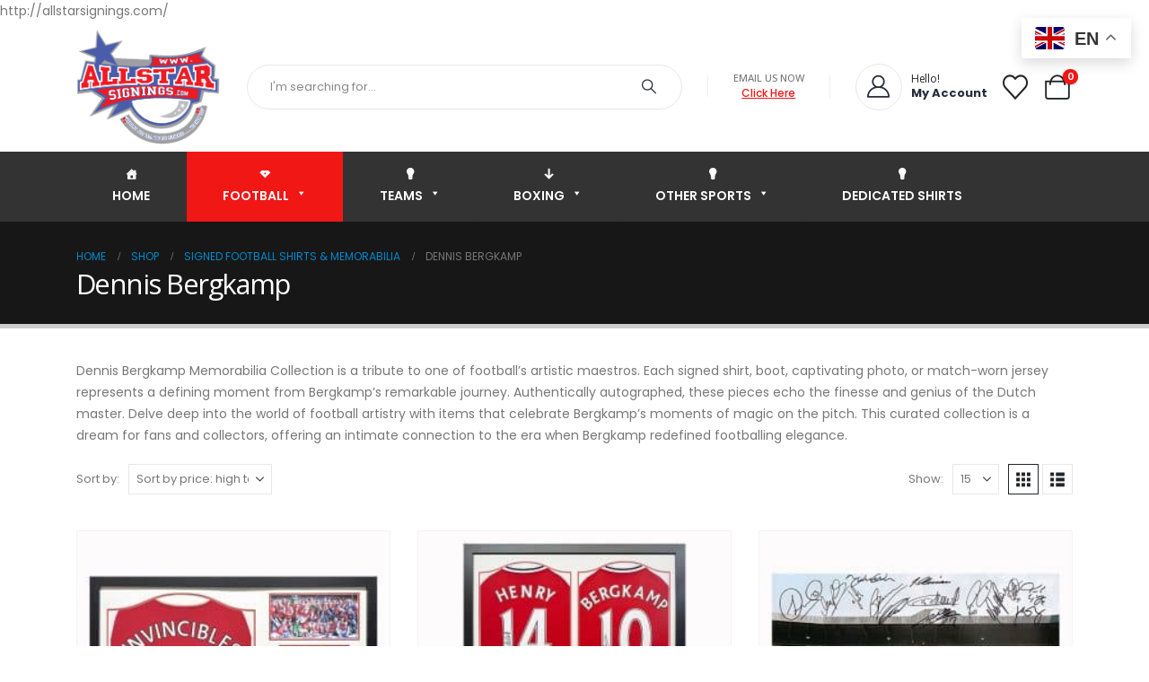

--- FILE ---
content_type: text/html; charset=UTF-8
request_url: https://allstarsignings.com/product-category/players/dennis-bergkamp/
body_size: 63267
content:
	<!DOCTYPE html>
	<html  dir="ltr" lang="en-GB" prefix="og: https://ogp.me/ns#">
	<head>
		<meta http-equiv="X-UA-Compatible" content="IE=edge" />
		<meta http-equiv="Content-Type" content="text/html; charset=UTF-8" />
		<meta name="viewport" content="width=device-width, initial-scale=1, minimum-scale=1" />

		<link rel="profile" href="https://gmpg.org/xfn/11" />
		<link rel="pingback" href="https://allstarsignings.com/xmlrpc.php" />
						<script>document.documentElement.className = document.documentElement.className + ' yes-js js_active js'</script>
			<title>Dennis Bergkamp - All Star Signings</title>
	<style>img:is([sizes="auto" i], [sizes^="auto," i]) { contain-intrinsic-size: 3000px 1500px }</style>
	
		<!-- All in One SEO Pro 4.9.1 - aioseo.com -->
	<meta name="description" content="Dennis Bergkamp Memorabilia Collection is a tribute to one of football’s artistic maestros. Each signed shirt, boot, captivating photo, or match-worn jersey represents a defining moment from Bergkamp’s remarkable journey. Authentically autographed, these pieces echo the finesse and genius of the Dutch master. Delve deep into the world of football artistry with items that celebrate Bergkamp’s moments of magic on the pitch. This curated collection is a dream for fans and collectors, offering an intimate connection to the era when Bergkamp redefined footballing elegance." />
	<meta name="robots" content="max-image-preview:large" />
	<meta name="google-site-verification" content="A9slmUMBzwYnYxb8fX8ANRm4RvlfyLi3uGfeqFIXuvM" />
	<link rel="canonical" href="https://allstarsignings.com/product-category/players/dennis-bergkamp/" />
	<meta name="generator" content="All in One SEO Pro (AIOSEO) 4.9.1" />
		<meta property="og:locale" content="en_GB" />
		<meta property="og:site_name" content="All Star Signings -" />
		<meta property="og:type" content="article" />
		<meta property="og:title" content="Dennis Bergkamp - All Star Signings" />
		<meta property="og:description" content="Dennis Bergkamp Memorabilia Collection is a tribute to one of football’s artistic maestros. Each signed shirt, boot, captivating photo, or match-worn jersey represents a defining moment from Bergkamp’s remarkable journey. Authentically autographed, these pieces echo the finesse and genius of the Dutch master. Delve deep into the world of football artistry with items that celebrate Bergkamp’s moments of magic on the pitch. This curated collection is a dream for fans and collectors, offering an intimate connection to the era when Bergkamp redefined footballing elegance." />
		<meta property="og:url" content="https://allstarsignings.com/product-category/players/dennis-bergkamp/" />
		<meta property="article:publisher" content="https://www.facebook.com/Allstarsignings/" />
		<meta name="twitter:card" content="summary_large_image" />
		<meta name="twitter:site" content="@allstarsignings" />
		<meta name="twitter:title" content="Dennis Bergkamp - All Star Signings" />
		<meta name="twitter:description" content="Dennis Bergkamp Memorabilia Collection is a tribute to one of football’s artistic maestros. Each signed shirt, boot, captivating photo, or match-worn jersey represents a defining moment from Bergkamp’s remarkable journey. Authentically autographed, these pieces echo the finesse and genius of the Dutch master. Delve deep into the world of football artistry with items that celebrate Bergkamp’s moments of magic on the pitch. This curated collection is a dream for fans and collectors, offering an intimate connection to the era when Bergkamp redefined footballing elegance." />
		<script type="application/ld+json" class="aioseo-schema">
			{"@context":"https:\/\/schema.org","@graph":[{"@type":"BreadcrumbList","@id":"https:\/\/allstarsignings.com\/product-category\/players\/dennis-bergkamp\/#breadcrumblist","itemListElement":[{"@type":"ListItem","@id":"https:\/\/allstarsignings.com#listItem","position":1,"name":"Home","item":"https:\/\/allstarsignings.com","nextItem":{"@type":"ListItem","@id":"https:\/\/allstarsignings.com\/shop\/#listItem","name":"Shop"}},{"@type":"ListItem","@id":"https:\/\/allstarsignings.com\/shop\/#listItem","position":2,"name":"Shop","item":"https:\/\/allstarsignings.com\/shop\/","nextItem":{"@type":"ListItem","@id":"https:\/\/allstarsignings.com\/product-category\/players\/#listItem","name":"Signed Football Shirts &amp; Memorabilia"},"previousItem":{"@type":"ListItem","@id":"https:\/\/allstarsignings.com#listItem","name":"Home"}},{"@type":"ListItem","@id":"https:\/\/allstarsignings.com\/product-category\/players\/#listItem","position":3,"name":"Signed Football Shirts &amp; Memorabilia","item":"https:\/\/allstarsignings.com\/product-category\/players\/","nextItem":{"@type":"ListItem","@id":"https:\/\/allstarsignings.com\/product-category\/players\/dennis-bergkamp\/#listItem","name":"Dennis Bergkamp"},"previousItem":{"@type":"ListItem","@id":"https:\/\/allstarsignings.com\/shop\/#listItem","name":"Shop"}},{"@type":"ListItem","@id":"https:\/\/allstarsignings.com\/product-category\/players\/dennis-bergkamp\/#listItem","position":4,"name":"Dennis Bergkamp","previousItem":{"@type":"ListItem","@id":"https:\/\/allstarsignings.com\/product-category\/players\/#listItem","name":"Signed Football Shirts &amp; Memorabilia"}}]},{"@type":"CollectionPage","@id":"https:\/\/allstarsignings.com\/product-category\/players\/dennis-bergkamp\/#collectionpage","url":"https:\/\/allstarsignings.com\/product-category\/players\/dennis-bergkamp\/","name":"Dennis Bergkamp - All Star Signings","description":"Dennis Bergkamp Memorabilia Collection is a tribute to one of football\u2019s artistic maestros. Each signed shirt, boot, captivating photo, or match-worn jersey represents a defining moment from Bergkamp\u2019s remarkable journey. Authentically autographed, these pieces echo the finesse and genius of the Dutch master. Delve deep into the world of football artistry with items that celebrate Bergkamp\u2019s moments of magic on the pitch. This curated collection is a dream for fans and collectors, offering an intimate connection to the era when Bergkamp redefined footballing elegance.","inLanguage":"en-GB","isPartOf":{"@id":"https:\/\/allstarsignings.com\/#website"},"breadcrumb":{"@id":"https:\/\/allstarsignings.com\/product-category\/players\/dennis-bergkamp\/#breadcrumblist"}},{"@type":"Organization","@id":"https:\/\/allstarsignings.com\/#organization","name":"All Star Signings","url":"https:\/\/allstarsignings.com\/","telephone":"+441617241278","logo":{"@type":"ImageObject","url":"https:\/\/allstarsignings.com\/wp-content\/uploads\/2024\/03\/assign-logo.png","@id":"https:\/\/allstarsignings.com\/product-category\/players\/dennis-bergkamp\/#organizationLogo","width":202,"height":80,"caption":"All Star Signings Logo"},"image":{"@id":"https:\/\/allstarsignings.com\/product-category\/players\/dennis-bergkamp\/#organizationLogo"},"sameAs":["https:\/\/www.facebook.com\/Allstarsignings\/","https:\/\/x.com\/allstarsignings?ref_src=twsrcgoogletwcampserptwgrauthor","https:\/\/www.instagram.com\/allstarsignings\/"]},{"@type":"WebSite","@id":"https:\/\/allstarsignings.com\/#website","url":"https:\/\/allstarsignings.com\/","name":"All Star Signings","inLanguage":"en-GB","publisher":{"@id":"https:\/\/allstarsignings.com\/#organization"}}]}
		</script>
		<!-- All in One SEO Pro -->

<meta name="uri-translation" content="on" /><link rel="alternate" hreflang="en" href="https://allstarsignings.com/product-category/players/dennis-bergkamp/" />
<link rel="alternate" hreflang="ar" href="https://allstarsignings.com/ar/product-category/players/dennis-bergkamp/" />
<link rel="alternate" hreflang="zh-CN" href="https://allstarsignings.com/zh-CN/product-category/players/dennis-bergkamp/" />
<link rel="alternate" hreflang="zh-TW" href="https://allstarsignings.com/zh-TW/product-category/players/dennis-bergkamp/" />
<link rel="alternate" hreflang="hr" href="https://allstarsignings.com/hr/product-category/players/dennis-bergkamp/" />
<link rel="alternate" hreflang="cs" href="https://allstarsignings.com/cs/product-category/players/dennis-bergkamp/" />
<link rel="alternate" hreflang="da" href="https://allstarsignings.com/da/product-category/players/dennis-bergkamp/" />
<link rel="alternate" hreflang="nl" href="https://allstarsignings.com/nl/product-category/players/dennis-bergkamp/" />
<link rel="alternate" hreflang="tl" href="https://allstarsignings.com/tl/product-category/players/dennis-bergkamp/" />
<link rel="alternate" hreflang="fi" href="https://allstarsignings.com/fi/product-category/players/dennis-bergkamp/" />
<link rel="alternate" hreflang="fr" href="https://allstarsignings.com/fr/product-category/players/dennis-bergkamp/" />
<link rel="alternate" hreflang="de" href="https://allstarsignings.com/de/product-category/players/dennis-bergkamp/" />
<link rel="alternate" hreflang="el" href="https://allstarsignings.com/el/product-category/players/dennis-bergkamp/" />
<link rel="alternate" hreflang="he" href="https://allstarsignings.com/iw/product-category/players/dennis-bergkamp/" />
<link rel="alternate" hreflang="hu" href="https://allstarsignings.com/hu/product-category/players/dennis-bergkamp/" />
<link rel="alternate" hreflang="is" href="https://allstarsignings.com/is/product-category/players/dennis-bergkamp/" />
<link rel="alternate" hreflang="id" href="https://allstarsignings.com/id/product-category/players/dennis-bergkamp/" />
<link rel="alternate" hreflang="it" href="https://allstarsignings.com/it/product-category/players/dennis-bergkamp/" />
<link rel="alternate" hreflang="ja" href="https://allstarsignings.com/ja/product-category/players/dennis-bergkamp/" />
<link rel="alternate" hreflang="ko" href="https://allstarsignings.com/ko/product-category/players/dennis-bergkamp/" />
<link rel="alternate" hreflang="lv" href="https://allstarsignings.com/lv/product-category/players/dennis-bergkamp/" />
<link rel="alternate" hreflang="lt" href="https://allstarsignings.com/lt/product-category/players/dennis-bergkamp/" />
<link rel="alternate" hreflang="no" href="https://allstarsignings.com/no/product-category/players/dennis-bergkamp/" />
<link rel="alternate" hreflang="pl" href="https://allstarsignings.com/pl/product-category/players/dennis-bergkamp/" />
<link rel="alternate" hreflang="pt" href="https://allstarsignings.com/pt/product-category/players/dennis-bergkamp/" />
<link rel="alternate" hreflang="sk" href="https://allstarsignings.com/sk/product-category/players/dennis-bergkamp/" />
<link rel="alternate" hreflang="sl" href="https://allstarsignings.com/sl/product-category/players/dennis-bergkamp/" />
<link rel="alternate" hreflang="es" href="https://allstarsignings.com/es/product-category/players/dennis-bergkamp/" />
<link rel="alternate" hreflang="sv" href="https://allstarsignings.com/sv/product-category/players/dennis-bergkamp/" />
<link rel="alternate" hreflang="th" href="https://allstarsignings.com/th/product-category/players/dennis-bergkamp/" />
<link rel="alternate" hreflang="tr" href="https://allstarsignings.com/tr/product-category/players/dennis-bergkamp/" />
<link rel="alternate" hreflang="vi" href="https://allstarsignings.com/vi/product-category/players/dennis-bergkamp/" />
<script type='application/javascript'  id='pys-version-script'>console.log('PixelYourSite Free version 11.1.4');</script>
<link rel='dns-prefetch' href='//cdn.superpayments.com' />
<link rel='dns-prefetch' href='//js.superpayments.com' />
<link rel='dns-prefetch' href='//www.googletagmanager.com' />
<link rel="alternate" type="application/rss+xml" title="All Star Signings &raquo; Feed" href="https://allstarsignings.com/feed/" />
<link rel="alternate" type="application/rss+xml" title="All Star Signings &raquo; Comments Feed" href="https://allstarsignings.com/comments/feed/" />
<link rel="alternate" type="application/rss+xml" title="All Star Signings &raquo; Dennis Bergkamp Category Feed" href="https://allstarsignings.com/product-category/players/dennis-bergkamp/feed/" />
		<link rel="shortcut icon" href="//allstarsignings.com/wp-content/uploads/2018/04/cropped-favicon.png" type="image/x-icon" />
				<link rel="apple-touch-icon" href="//allstarsignings.com/wp-content/uploads/2018/04/cropped-favicon.png" />
				<link rel="apple-touch-icon" sizes="120x120" href="//allstarsignings.com/wp-content/uploads/2018/04/cropped-favicon.png" />
				<link rel="apple-touch-icon" sizes="76x76" href="//allstarsignings.com/wp-content/uploads/2018/04/cropped-favicon.png" />
				<link rel="apple-touch-icon" sizes="152x152" href="//allstarsignings.com/wp-content/uploads/2018/04/cropped-favicon.png" />
				<!-- This site uses the Google Analytics by MonsterInsights plugin v9.10.0 - Using Analytics tracking - https://www.monsterinsights.com/ -->
							<script src="//www.googletagmanager.com/gtag/js?id=G-VKR0KLL74P"  data-cfasync="false" data-wpfc-render="false" async></script>
			<script data-cfasync="false" data-wpfc-render="false">
				var mi_version = '9.10.0';
				var mi_track_user = true;
				var mi_no_track_reason = '';
								var MonsterInsightsDefaultLocations = {"page_location":"https:\/\/allstarsignings.com\/product-category\/players\/dennis-bergkamp\/"};
								if ( typeof MonsterInsightsPrivacyGuardFilter === 'function' ) {
					var MonsterInsightsLocations = (typeof MonsterInsightsExcludeQuery === 'object') ? MonsterInsightsPrivacyGuardFilter( MonsterInsightsExcludeQuery ) : MonsterInsightsPrivacyGuardFilter( MonsterInsightsDefaultLocations );
				} else {
					var MonsterInsightsLocations = (typeof MonsterInsightsExcludeQuery === 'object') ? MonsterInsightsExcludeQuery : MonsterInsightsDefaultLocations;
				}

								var disableStrs = [
										'ga-disable-G-VKR0KLL74P',
									];

				/* Function to detect opted out users */
				function __gtagTrackerIsOptedOut() {
					for (var index = 0; index < disableStrs.length; index++) {
						if (document.cookie.indexOf(disableStrs[index] + '=true') > -1) {
							return true;
						}
					}

					return false;
				}

				/* Disable tracking if the opt-out cookie exists. */
				if (__gtagTrackerIsOptedOut()) {
					for (var index = 0; index < disableStrs.length; index++) {
						window[disableStrs[index]] = true;
					}
				}

				/* Opt-out function */
				function __gtagTrackerOptout() {
					for (var index = 0; index < disableStrs.length; index++) {
						document.cookie = disableStrs[index] + '=true; expires=Thu, 31 Dec 2099 23:59:59 UTC; path=/';
						window[disableStrs[index]] = true;
					}
				}

				if ('undefined' === typeof gaOptout) {
					function gaOptout() {
						__gtagTrackerOptout();
					}
				}
								window.dataLayer = window.dataLayer || [];

				window.MonsterInsightsDualTracker = {
					helpers: {},
					trackers: {},
				};
				if (mi_track_user) {
					function __gtagDataLayer() {
						dataLayer.push(arguments);
					}

					function __gtagTracker(type, name, parameters) {
						if (!parameters) {
							parameters = {};
						}

						if (parameters.send_to) {
							__gtagDataLayer.apply(null, arguments);
							return;
						}

						if (type === 'event') {
														parameters.send_to = monsterinsights_frontend.v4_id;
							var hookName = name;
							if (typeof parameters['event_category'] !== 'undefined') {
								hookName = parameters['event_category'] + ':' + name;
							}

							if (typeof MonsterInsightsDualTracker.trackers[hookName] !== 'undefined') {
								MonsterInsightsDualTracker.trackers[hookName](parameters);
							} else {
								__gtagDataLayer('event', name, parameters);
							}
							
						} else {
							__gtagDataLayer.apply(null, arguments);
						}
					}

					__gtagTracker('js', new Date());
					__gtagTracker('set', {
						'developer_id.dZGIzZG': true,
											});
					if ( MonsterInsightsLocations.page_location ) {
						__gtagTracker('set', MonsterInsightsLocations);
					}
										__gtagTracker('config', 'G-VKR0KLL74P', {"forceSSL":"true","link_attribution":"true"} );
										window.gtag = __gtagTracker;										(function () {
						/* https://developers.google.com/analytics/devguides/collection/analyticsjs/ */
						/* ga and __gaTracker compatibility shim. */
						var noopfn = function () {
							return null;
						};
						var newtracker = function () {
							return new Tracker();
						};
						var Tracker = function () {
							return null;
						};
						var p = Tracker.prototype;
						p.get = noopfn;
						p.set = noopfn;
						p.send = function () {
							var args = Array.prototype.slice.call(arguments);
							args.unshift('send');
							__gaTracker.apply(null, args);
						};
						var __gaTracker = function () {
							var len = arguments.length;
							if (len === 0) {
								return;
							}
							var f = arguments[len - 1];
							if (typeof f !== 'object' || f === null || typeof f.hitCallback !== 'function') {
								if ('send' === arguments[0]) {
									var hitConverted, hitObject = false, action;
									if ('event' === arguments[1]) {
										if ('undefined' !== typeof arguments[3]) {
											hitObject = {
												'eventAction': arguments[3],
												'eventCategory': arguments[2],
												'eventLabel': arguments[4],
												'value': arguments[5] ? arguments[5] : 1,
											}
										}
									}
									if ('pageview' === arguments[1]) {
										if ('undefined' !== typeof arguments[2]) {
											hitObject = {
												'eventAction': 'page_view',
												'page_path': arguments[2],
											}
										}
									}
									if (typeof arguments[2] === 'object') {
										hitObject = arguments[2];
									}
									if (typeof arguments[5] === 'object') {
										Object.assign(hitObject, arguments[5]);
									}
									if ('undefined' !== typeof arguments[1].hitType) {
										hitObject = arguments[1];
										if ('pageview' === hitObject.hitType) {
											hitObject.eventAction = 'page_view';
										}
									}
									if (hitObject) {
										action = 'timing' === arguments[1].hitType ? 'timing_complete' : hitObject.eventAction;
										hitConverted = mapArgs(hitObject);
										__gtagTracker('event', action, hitConverted);
									}
								}
								return;
							}

							function mapArgs(args) {
								var arg, hit = {};
								var gaMap = {
									'eventCategory': 'event_category',
									'eventAction': 'event_action',
									'eventLabel': 'event_label',
									'eventValue': 'event_value',
									'nonInteraction': 'non_interaction',
									'timingCategory': 'event_category',
									'timingVar': 'name',
									'timingValue': 'value',
									'timingLabel': 'event_label',
									'page': 'page_path',
									'location': 'page_location',
									'title': 'page_title',
									'referrer' : 'page_referrer',
								};
								for (arg in args) {
																		if (!(!args.hasOwnProperty(arg) || !gaMap.hasOwnProperty(arg))) {
										hit[gaMap[arg]] = args[arg];
									} else {
										hit[arg] = args[arg];
									}
								}
								return hit;
							}

							try {
								f.hitCallback();
							} catch (ex) {
							}
						};
						__gaTracker.create = newtracker;
						__gaTracker.getByName = newtracker;
						__gaTracker.getAll = function () {
							return [];
						};
						__gaTracker.remove = noopfn;
						__gaTracker.loaded = true;
						window['__gaTracker'] = __gaTracker;
					})();
									} else {
										console.log("");
					(function () {
						function __gtagTracker() {
							return null;
						}

						window['__gtagTracker'] = __gtagTracker;
						window['gtag'] = __gtagTracker;
					})();
									}
			</script>
							<!-- / Google Analytics by MonsterInsights -->
				<script data-cfasync="false" data-wpfc-render="false">
			window.MonsterInsightsDualTracker.helpers.mapProductItem = function (uaItem) {
				var prefixIndex, prefixKey, mapIndex;
				
				var toBePrefixed = ['id', 'name', 'list_name', 'brand', 'category', 'variant'];

				var item = {};

				var fieldMap = {
					'price': 'price',
					'list_position': 'index',
					'quantity': 'quantity',
					'position': 'index',
				};

				for (mapIndex in fieldMap) {
					if (uaItem.hasOwnProperty(mapIndex)) {
						item[fieldMap[mapIndex]] = uaItem[mapIndex];
					}
				}

				for (prefixIndex = 0; prefixIndex < toBePrefixed.length; prefixIndex++) {
					prefixKey = toBePrefixed[prefixIndex];
					if (typeof uaItem[prefixKey] !== 'undefined') {
						item['item_' + prefixKey] = uaItem[prefixKey];
					}
				}

				return item;
			};

			MonsterInsightsDualTracker.trackers['view_item_list'] = function (parameters) {
				var items = parameters.items;
				var listName, itemIndex, item, itemListName;
				var lists = {
					'_': {items: [], 'send_to': monsterinsights_frontend.v4_id},
				};

				for (itemIndex = 0; itemIndex < items.length; itemIndex++) {
					item = MonsterInsightsDualTracker.helpers.mapProductItem(items[itemIndex]);

					if (typeof item['item_list_name'] === 'undefined') {
						lists['_'].items.push(item);
					} else {
						itemListName = item['item_list_name'];
						if (typeof lists[itemListName] === 'undefined') {
							lists[itemListName] = {
								'items': [],
								'item_list_name': itemListName,
								'send_to': monsterinsights_frontend.v4_id,
							};
						}

						lists[itemListName].items.push(item);
					}
				}

				for (listName in lists) {
					__gtagDataLayer('event', 'view_item_list', lists[listName]);
				}
			};

			MonsterInsightsDualTracker.trackers['select_content'] = function (parameters) {
				const items = parameters.items.map(MonsterInsightsDualTracker.helpers.mapProductItem);
				__gtagDataLayer('event', 'select_item', {items: items, send_to: parameters.send_to});
			};

			MonsterInsightsDualTracker.trackers['view_item'] = function (parameters) {
				const items = parameters.items.map(MonsterInsightsDualTracker.helpers.mapProductItem);
				__gtagDataLayer('event', 'view_item', {items: items, send_to: parameters.send_to});
			};
		</script>
		<script>
window._wpemojiSettings = {"baseUrl":"https:\/\/s.w.org\/images\/core\/emoji\/16.0.1\/72x72\/","ext":".png","svgUrl":"https:\/\/s.w.org\/images\/core\/emoji\/16.0.1\/svg\/","svgExt":".svg","source":{"concatemoji":"https:\/\/allstarsignings.com\/wp-includes\/js\/wp-emoji-release.min.js?ver=6.8.3"}};
/*! This file is auto-generated */
!function(s,n){var o,i,e;function c(e){try{var t={supportTests:e,timestamp:(new Date).valueOf()};sessionStorage.setItem(o,JSON.stringify(t))}catch(e){}}function p(e,t,n){e.clearRect(0,0,e.canvas.width,e.canvas.height),e.fillText(t,0,0);var t=new Uint32Array(e.getImageData(0,0,e.canvas.width,e.canvas.height).data),a=(e.clearRect(0,0,e.canvas.width,e.canvas.height),e.fillText(n,0,0),new Uint32Array(e.getImageData(0,0,e.canvas.width,e.canvas.height).data));return t.every(function(e,t){return e===a[t]})}function u(e,t){e.clearRect(0,0,e.canvas.width,e.canvas.height),e.fillText(t,0,0);for(var n=e.getImageData(16,16,1,1),a=0;a<n.data.length;a++)if(0!==n.data[a])return!1;return!0}function f(e,t,n,a){switch(t){case"flag":return n(e,"\ud83c\udff3\ufe0f\u200d\u26a7\ufe0f","\ud83c\udff3\ufe0f\u200b\u26a7\ufe0f")?!1:!n(e,"\ud83c\udde8\ud83c\uddf6","\ud83c\udde8\u200b\ud83c\uddf6")&&!n(e,"\ud83c\udff4\udb40\udc67\udb40\udc62\udb40\udc65\udb40\udc6e\udb40\udc67\udb40\udc7f","\ud83c\udff4\u200b\udb40\udc67\u200b\udb40\udc62\u200b\udb40\udc65\u200b\udb40\udc6e\u200b\udb40\udc67\u200b\udb40\udc7f");case"emoji":return!a(e,"\ud83e\udedf")}return!1}function g(e,t,n,a){var r="undefined"!=typeof WorkerGlobalScope&&self instanceof WorkerGlobalScope?new OffscreenCanvas(300,150):s.createElement("canvas"),o=r.getContext("2d",{willReadFrequently:!0}),i=(o.textBaseline="top",o.font="600 32px Arial",{});return e.forEach(function(e){i[e]=t(o,e,n,a)}),i}function t(e){var t=s.createElement("script");t.src=e,t.defer=!0,s.head.appendChild(t)}"undefined"!=typeof Promise&&(o="wpEmojiSettingsSupports",i=["flag","emoji"],n.supports={everything:!0,everythingExceptFlag:!0},e=new Promise(function(e){s.addEventListener("DOMContentLoaded",e,{once:!0})}),new Promise(function(t){var n=function(){try{var e=JSON.parse(sessionStorage.getItem(o));if("object"==typeof e&&"number"==typeof e.timestamp&&(new Date).valueOf()<e.timestamp+604800&&"object"==typeof e.supportTests)return e.supportTests}catch(e){}return null}();if(!n){if("undefined"!=typeof Worker&&"undefined"!=typeof OffscreenCanvas&&"undefined"!=typeof URL&&URL.createObjectURL&&"undefined"!=typeof Blob)try{var e="postMessage("+g.toString()+"("+[JSON.stringify(i),f.toString(),p.toString(),u.toString()].join(",")+"));",a=new Blob([e],{type:"text/javascript"}),r=new Worker(URL.createObjectURL(a),{name:"wpTestEmojiSupports"});return void(r.onmessage=function(e){c(n=e.data),r.terminate(),t(n)})}catch(e){}c(n=g(i,f,p,u))}t(n)}).then(function(e){for(var t in e)n.supports[t]=e[t],n.supports.everything=n.supports.everything&&n.supports[t],"flag"!==t&&(n.supports.everythingExceptFlag=n.supports.everythingExceptFlag&&n.supports[t]);n.supports.everythingExceptFlag=n.supports.everythingExceptFlag&&!n.supports.flag,n.DOMReady=!1,n.readyCallback=function(){n.DOMReady=!0}}).then(function(){return e}).then(function(){var e;n.supports.everything||(n.readyCallback(),(e=n.source||{}).concatemoji?t(e.concatemoji):e.wpemoji&&e.twemoji&&(t(e.twemoji),t(e.wpemoji)))}))}((window,document),window._wpemojiSettings);
</script>

<link rel='stylesheet' id='berocket_aapf_widget-style-css' href='https://allstarsignings.com/wp-content/plugins/woocommerce-ajax-filters/assets/frontend/css/fullmain.min.css?ver=1.6.9.4' media='all' />
<style id='wp-emoji-styles-inline-css'>

	img.wp-smiley, img.emoji {
		display: inline !important;
		border: none !important;
		box-shadow: none !important;
		height: 1em !important;
		width: 1em !important;
		margin: 0 0.07em !important;
		vertical-align: -0.1em !important;
		background: none !important;
		padding: 0 !important;
	}
</style>
<link rel='stylesheet' id='wp-block-library-css' href='https://allstarsignings.com/wp-includes/css/dist/block-library/style.min.css?ver=6.8.3' media='all' />
<style id='wp-block-library-theme-inline-css'>
.wp-block-audio :where(figcaption){color:#555;font-size:13px;text-align:center}.is-dark-theme .wp-block-audio :where(figcaption){color:#ffffffa6}.wp-block-audio{margin:0 0 1em}.wp-block-code{border:1px solid #ccc;border-radius:4px;font-family:Menlo,Consolas,monaco,monospace;padding:.8em 1em}.wp-block-embed :where(figcaption){color:#555;font-size:13px;text-align:center}.is-dark-theme .wp-block-embed :where(figcaption){color:#ffffffa6}.wp-block-embed{margin:0 0 1em}.blocks-gallery-caption{color:#555;font-size:13px;text-align:center}.is-dark-theme .blocks-gallery-caption{color:#ffffffa6}:root :where(.wp-block-image figcaption){color:#555;font-size:13px;text-align:center}.is-dark-theme :root :where(.wp-block-image figcaption){color:#ffffffa6}.wp-block-image{margin:0 0 1em}.wp-block-pullquote{border-bottom:4px solid;border-top:4px solid;color:currentColor;margin-bottom:1.75em}.wp-block-pullquote cite,.wp-block-pullquote footer,.wp-block-pullquote__citation{color:currentColor;font-size:.8125em;font-style:normal;text-transform:uppercase}.wp-block-quote{border-left:.25em solid;margin:0 0 1.75em;padding-left:1em}.wp-block-quote cite,.wp-block-quote footer{color:currentColor;font-size:.8125em;font-style:normal;position:relative}.wp-block-quote:where(.has-text-align-right){border-left:none;border-right:.25em solid;padding-left:0;padding-right:1em}.wp-block-quote:where(.has-text-align-center){border:none;padding-left:0}.wp-block-quote.is-large,.wp-block-quote.is-style-large,.wp-block-quote:where(.is-style-plain){border:none}.wp-block-search .wp-block-search__label{font-weight:700}.wp-block-search__button{border:1px solid #ccc;padding:.375em .625em}:where(.wp-block-group.has-background){padding:1.25em 2.375em}.wp-block-separator.has-css-opacity{opacity:.4}.wp-block-separator{border:none;border-bottom:2px solid;margin-left:auto;margin-right:auto}.wp-block-separator.has-alpha-channel-opacity{opacity:1}.wp-block-separator:not(.is-style-wide):not(.is-style-dots){width:100px}.wp-block-separator.has-background:not(.is-style-dots){border-bottom:none;height:1px}.wp-block-separator.has-background:not(.is-style-wide):not(.is-style-dots){height:2px}.wp-block-table{margin:0 0 1em}.wp-block-table td,.wp-block-table th{word-break:normal}.wp-block-table :where(figcaption){color:#555;font-size:13px;text-align:center}.is-dark-theme .wp-block-table :where(figcaption){color:#ffffffa6}.wp-block-video :where(figcaption){color:#555;font-size:13px;text-align:center}.is-dark-theme .wp-block-video :where(figcaption){color:#ffffffa6}.wp-block-video{margin:0 0 1em}:root :where(.wp-block-template-part.has-background){margin-bottom:0;margin-top:0;padding:1.25em 2.375em}
</style>
<style id='classic-theme-styles-inline-css'>
/*! This file is auto-generated */
.wp-block-button__link{color:#fff;background-color:#32373c;border-radius:9999px;box-shadow:none;text-decoration:none;padding:calc(.667em + 2px) calc(1.333em + 2px);font-size:1.125em}.wp-block-file__button{background:#32373c;color:#fff;text-decoration:none}
</style>
<link rel='stylesheet' id='aioseo/css/src/vue/standalone/blocks/table-of-contents/global.scss-css' href='https://allstarsignings.com/wp-content/plugins/all-in-one-seo-pack-pro/dist/Pro/assets/css/table-of-contents/global.e90f6d47.css?ver=4.9.1' media='all' />
<link rel='stylesheet' id='aioseo/css/src/vue/standalone/blocks/pro/recipe/global.scss-css' href='https://allstarsignings.com/wp-content/plugins/all-in-one-seo-pack-pro/dist/Pro/assets/css/recipe/global.67a3275f.css?ver=4.9.1' media='all' />
<link rel='stylesheet' id='aioseo/css/src/vue/standalone/blocks/pro/product/global.scss-css' href='https://allstarsignings.com/wp-content/plugins/all-in-one-seo-pack-pro/dist/Pro/assets/css/product/global.61066cfb.css?ver=4.9.1' media='all' />
<link rel='stylesheet' id='ion.range-slider-css' href='https://allstarsignings.com/wp-content/plugins/yith-woocommerce-ajax-product-filter-premium/assets/css/ion.range-slider.css?ver=2.3.1' media='all' />
<link rel='stylesheet' id='yith-wcan-shortcodes-css' href='https://allstarsignings.com/wp-content/plugins/yith-woocommerce-ajax-product-filter-premium/assets/css/shortcodes.css?ver=5.15.1' media='all' />
<style id='yith-wcan-shortcodes-inline-css'>
:root{
	--yith-wcan-filters_colors_titles: #333333;
	--yith-wcan-filters_colors_background: #FFFFFF;
	--yith-wcan-filters_colors_accent: #f01715;
	--yith-wcan-filters_colors_accent_r: 240;
	--yith-wcan-filters_colors_accent_g: 23;
	--yith-wcan-filters_colors_accent_b: 21;
	--yith-wcan-color_swatches_border_radius: 100%;
	--yith-wcan-color_swatches_size: 30px;
	--yith-wcan-labels_style_background: #FFFFFF;
	--yith-wcan-labels_style_background_hover: #A7144C;
	--yith-wcan-labels_style_background_active: #A7144C;
	--yith-wcan-labels_style_text: #434343;
	--yith-wcan-labels_style_text_hover: #FFFFFF;
	--yith-wcan-labels_style_text_active: #FFFFFF;
	--yith-wcan-anchors_style_text: #434343;
	--yith-wcan-anchors_style_text_hover: #A7144C;
	--yith-wcan-anchors_style_text_active: #A7144C;
}
</style>
<link rel='stylesheet' id='jquery-selectBox-css' href='https://allstarsignings.com/wp-content/plugins/yith-woocommerce-wishlist/assets/css/jquery.selectBox.css?ver=1.2.0' media='all' />
<link rel='stylesheet' id='woocommerce_prettyPhoto_css-css' href='//allstarsignings.com/wp-content/plugins/woocommerce/assets/css/prettyPhoto.css?ver=3.1.6' media='all' />
<link rel='stylesheet' id='yith-wcwl-main-css' href='https://allstarsignings.com/wp-content/plugins/yith-woocommerce-wishlist/assets/css/style.css?ver=4.11.0' media='all' />
<style id='yith-wcwl-main-inline-css'>
 :root { --add-to-wishlist-icon-color: #222529; --added-to-wishlist-icon-color: #e27c7c; --rounded-corners-radius: 16px; --add-to-cart-rounded-corners-radius: 16px; --color-headers-background: #F4F4F4; --feedback-duration: 3s } 
 :root { --add-to-wishlist-icon-color: #222529; --added-to-wishlist-icon-color: #e27c7c; --rounded-corners-radius: 16px; --add-to-cart-rounded-corners-radius: 16px; --color-headers-background: #F4F4F4; --feedback-duration: 3s } 
</style>
<style id='global-styles-inline-css'>
:root{--wp--preset--aspect-ratio--square: 1;--wp--preset--aspect-ratio--4-3: 4/3;--wp--preset--aspect-ratio--3-4: 3/4;--wp--preset--aspect-ratio--3-2: 3/2;--wp--preset--aspect-ratio--2-3: 2/3;--wp--preset--aspect-ratio--16-9: 16/9;--wp--preset--aspect-ratio--9-16: 9/16;--wp--preset--color--black: #000000;--wp--preset--color--cyan-bluish-gray: #abb8c3;--wp--preset--color--white: #ffffff;--wp--preset--color--pale-pink: #f78da7;--wp--preset--color--vivid-red: #cf2e2e;--wp--preset--color--luminous-vivid-orange: #ff6900;--wp--preset--color--luminous-vivid-amber: #fcb900;--wp--preset--color--light-green-cyan: #7bdcb5;--wp--preset--color--vivid-green-cyan: #00d084;--wp--preset--color--pale-cyan-blue: #8ed1fc;--wp--preset--color--vivid-cyan-blue: #0693e3;--wp--preset--color--vivid-purple: #9b51e0;--wp--preset--color--primary: var(--porto-primary-color);--wp--preset--color--secondary: var(--porto-secondary-color);--wp--preset--color--tertiary: var(--porto-tertiary-color);--wp--preset--color--quaternary: var(--porto-quaternary-color);--wp--preset--color--dark: var(--porto-dark-color);--wp--preset--color--light: var(--porto-light-color);--wp--preset--color--primary-hover: var(--porto-primary-light-5);--wp--preset--gradient--vivid-cyan-blue-to-vivid-purple: linear-gradient(135deg,rgba(6,147,227,1) 0%,rgb(155,81,224) 100%);--wp--preset--gradient--light-green-cyan-to-vivid-green-cyan: linear-gradient(135deg,rgb(122,220,180) 0%,rgb(0,208,130) 100%);--wp--preset--gradient--luminous-vivid-amber-to-luminous-vivid-orange: linear-gradient(135deg,rgba(252,185,0,1) 0%,rgba(255,105,0,1) 100%);--wp--preset--gradient--luminous-vivid-orange-to-vivid-red: linear-gradient(135deg,rgba(255,105,0,1) 0%,rgb(207,46,46) 100%);--wp--preset--gradient--very-light-gray-to-cyan-bluish-gray: linear-gradient(135deg,rgb(238,238,238) 0%,rgb(169,184,195) 100%);--wp--preset--gradient--cool-to-warm-spectrum: linear-gradient(135deg,rgb(74,234,220) 0%,rgb(151,120,209) 20%,rgb(207,42,186) 40%,rgb(238,44,130) 60%,rgb(251,105,98) 80%,rgb(254,248,76) 100%);--wp--preset--gradient--blush-light-purple: linear-gradient(135deg,rgb(255,206,236) 0%,rgb(152,150,240) 100%);--wp--preset--gradient--blush-bordeaux: linear-gradient(135deg,rgb(254,205,165) 0%,rgb(254,45,45) 50%,rgb(107,0,62) 100%);--wp--preset--gradient--luminous-dusk: linear-gradient(135deg,rgb(255,203,112) 0%,rgb(199,81,192) 50%,rgb(65,88,208) 100%);--wp--preset--gradient--pale-ocean: linear-gradient(135deg,rgb(255,245,203) 0%,rgb(182,227,212) 50%,rgb(51,167,181) 100%);--wp--preset--gradient--electric-grass: linear-gradient(135deg,rgb(202,248,128) 0%,rgb(113,206,126) 100%);--wp--preset--gradient--midnight: linear-gradient(135deg,rgb(2,3,129) 0%,rgb(40,116,252) 100%);--wp--preset--font-size--small: 13px;--wp--preset--font-size--medium: 20px;--wp--preset--font-size--large: 36px;--wp--preset--font-size--x-large: 42px;--wp--preset--spacing--20: 0.44rem;--wp--preset--spacing--30: 0.67rem;--wp--preset--spacing--40: 1rem;--wp--preset--spacing--50: 1.5rem;--wp--preset--spacing--60: 2.25rem;--wp--preset--spacing--70: 3.38rem;--wp--preset--spacing--80: 5.06rem;--wp--preset--shadow--natural: 6px 6px 9px rgba(0, 0, 0, 0.2);--wp--preset--shadow--deep: 12px 12px 50px rgba(0, 0, 0, 0.4);--wp--preset--shadow--sharp: 6px 6px 0px rgba(0, 0, 0, 0.2);--wp--preset--shadow--outlined: 6px 6px 0px -3px rgba(255, 255, 255, 1), 6px 6px rgba(0, 0, 0, 1);--wp--preset--shadow--crisp: 6px 6px 0px rgba(0, 0, 0, 1);}:where(.is-layout-flex){gap: 0.5em;}:where(.is-layout-grid){gap: 0.5em;}body .is-layout-flex{display: flex;}.is-layout-flex{flex-wrap: wrap;align-items: center;}.is-layout-flex > :is(*, div){margin: 0;}body .is-layout-grid{display: grid;}.is-layout-grid > :is(*, div){margin: 0;}:where(.wp-block-columns.is-layout-flex){gap: 2em;}:where(.wp-block-columns.is-layout-grid){gap: 2em;}:where(.wp-block-post-template.is-layout-flex){gap: 1.25em;}:where(.wp-block-post-template.is-layout-grid){gap: 1.25em;}.has-black-color{color: var(--wp--preset--color--black) !important;}.has-cyan-bluish-gray-color{color: var(--wp--preset--color--cyan-bluish-gray) !important;}.has-white-color{color: var(--wp--preset--color--white) !important;}.has-pale-pink-color{color: var(--wp--preset--color--pale-pink) !important;}.has-vivid-red-color{color: var(--wp--preset--color--vivid-red) !important;}.has-luminous-vivid-orange-color{color: var(--wp--preset--color--luminous-vivid-orange) !important;}.has-luminous-vivid-amber-color{color: var(--wp--preset--color--luminous-vivid-amber) !important;}.has-light-green-cyan-color{color: var(--wp--preset--color--light-green-cyan) !important;}.has-vivid-green-cyan-color{color: var(--wp--preset--color--vivid-green-cyan) !important;}.has-pale-cyan-blue-color{color: var(--wp--preset--color--pale-cyan-blue) !important;}.has-vivid-cyan-blue-color{color: var(--wp--preset--color--vivid-cyan-blue) !important;}.has-vivid-purple-color{color: var(--wp--preset--color--vivid-purple) !important;}.has-black-background-color{background-color: var(--wp--preset--color--black) !important;}.has-cyan-bluish-gray-background-color{background-color: var(--wp--preset--color--cyan-bluish-gray) !important;}.has-white-background-color{background-color: var(--wp--preset--color--white) !important;}.has-pale-pink-background-color{background-color: var(--wp--preset--color--pale-pink) !important;}.has-vivid-red-background-color{background-color: var(--wp--preset--color--vivid-red) !important;}.has-luminous-vivid-orange-background-color{background-color: var(--wp--preset--color--luminous-vivid-orange) !important;}.has-luminous-vivid-amber-background-color{background-color: var(--wp--preset--color--luminous-vivid-amber) !important;}.has-light-green-cyan-background-color{background-color: var(--wp--preset--color--light-green-cyan) !important;}.has-vivid-green-cyan-background-color{background-color: var(--wp--preset--color--vivid-green-cyan) !important;}.has-pale-cyan-blue-background-color{background-color: var(--wp--preset--color--pale-cyan-blue) !important;}.has-vivid-cyan-blue-background-color{background-color: var(--wp--preset--color--vivid-cyan-blue) !important;}.has-vivid-purple-background-color{background-color: var(--wp--preset--color--vivid-purple) !important;}.has-black-border-color{border-color: var(--wp--preset--color--black) !important;}.has-cyan-bluish-gray-border-color{border-color: var(--wp--preset--color--cyan-bluish-gray) !important;}.has-white-border-color{border-color: var(--wp--preset--color--white) !important;}.has-pale-pink-border-color{border-color: var(--wp--preset--color--pale-pink) !important;}.has-vivid-red-border-color{border-color: var(--wp--preset--color--vivid-red) !important;}.has-luminous-vivid-orange-border-color{border-color: var(--wp--preset--color--luminous-vivid-orange) !important;}.has-luminous-vivid-amber-border-color{border-color: var(--wp--preset--color--luminous-vivid-amber) !important;}.has-light-green-cyan-border-color{border-color: var(--wp--preset--color--light-green-cyan) !important;}.has-vivid-green-cyan-border-color{border-color: var(--wp--preset--color--vivid-green-cyan) !important;}.has-pale-cyan-blue-border-color{border-color: var(--wp--preset--color--pale-cyan-blue) !important;}.has-vivid-cyan-blue-border-color{border-color: var(--wp--preset--color--vivid-cyan-blue) !important;}.has-vivid-purple-border-color{border-color: var(--wp--preset--color--vivid-purple) !important;}.has-vivid-cyan-blue-to-vivid-purple-gradient-background{background: var(--wp--preset--gradient--vivid-cyan-blue-to-vivid-purple) !important;}.has-light-green-cyan-to-vivid-green-cyan-gradient-background{background: var(--wp--preset--gradient--light-green-cyan-to-vivid-green-cyan) !important;}.has-luminous-vivid-amber-to-luminous-vivid-orange-gradient-background{background: var(--wp--preset--gradient--luminous-vivid-amber-to-luminous-vivid-orange) !important;}.has-luminous-vivid-orange-to-vivid-red-gradient-background{background: var(--wp--preset--gradient--luminous-vivid-orange-to-vivid-red) !important;}.has-very-light-gray-to-cyan-bluish-gray-gradient-background{background: var(--wp--preset--gradient--very-light-gray-to-cyan-bluish-gray) !important;}.has-cool-to-warm-spectrum-gradient-background{background: var(--wp--preset--gradient--cool-to-warm-spectrum) !important;}.has-blush-light-purple-gradient-background{background: var(--wp--preset--gradient--blush-light-purple) !important;}.has-blush-bordeaux-gradient-background{background: var(--wp--preset--gradient--blush-bordeaux) !important;}.has-luminous-dusk-gradient-background{background: var(--wp--preset--gradient--luminous-dusk) !important;}.has-pale-ocean-gradient-background{background: var(--wp--preset--gradient--pale-ocean) !important;}.has-electric-grass-gradient-background{background: var(--wp--preset--gradient--electric-grass) !important;}.has-midnight-gradient-background{background: var(--wp--preset--gradient--midnight) !important;}.has-small-font-size{font-size: var(--wp--preset--font-size--small) !important;}.has-medium-font-size{font-size: var(--wp--preset--font-size--medium) !important;}.has-large-font-size{font-size: var(--wp--preset--font-size--large) !important;}.has-x-large-font-size{font-size: var(--wp--preset--font-size--x-large) !important;}
:where(.wp-block-post-template.is-layout-flex){gap: 1.25em;}:where(.wp-block-post-template.is-layout-grid){gap: 1.25em;}
:where(.wp-block-columns.is-layout-flex){gap: 2em;}:where(.wp-block-columns.is-layout-grid){gap: 2em;}
:root :where(.wp-block-pullquote){font-size: 1.5em;line-height: 1.6;}
</style>
<style id='woocommerce-inline-inline-css'>
.woocommerce form .form-row .required { visibility: visible; }
</style>
<link rel='stylesheet' id='aws-style-css' href='https://allstarsignings.com/wp-content/plugins/advanced-woo-search/assets/css/common.min.css?ver=3.51' media='all' />
<link rel='stylesheet' id='dashicons-css' href='https://allstarsignings.com/wp-includes/css/dashicons.min.css?ver=6.8.3' media='all' />
<style id='dashicons-inline-css'>
[data-font="Dashicons"]:before {font-family: 'Dashicons' !important;content: attr(data-icon) !important;speak: none !important;font-weight: normal !important;font-variant: normal !important;text-transform: none !important;line-height: 1 !important;font-style: normal !important;-webkit-font-smoothing: antialiased !important;-moz-osx-font-smoothing: grayscale !important;}
</style>
<link rel='stylesheet' id='super-payments-css' href='https://allstarsignings.com/wp-content/plugins/super-payments/assets/css/super-payments.css?ver=1.36.0' media='all' />
<link rel='stylesheet' id='brands-styles-css' href='https://allstarsignings.com/wp-content/plugins/woocommerce/assets/css/brands.css?ver=10.3.5' media='all' />
<link rel='stylesheet' id='wc-sagepaydirect-css' href='https://allstarsignings.com/wp-content/plugins/woocommerce-gateway-sagepay-form/assets/css/checkout.css?ver=5.13.2' media='' />
<link rel='stylesheet' id='porto-fs-progress-bar-css' href='https://allstarsignings.com/wp-content/themes/porto/inc/lib/woocommerce-shipping-progress-bar/shipping-progress-bar.css?ver=7.6.3' media='all' />
<link rel='stylesheet' id='porto-css-vars-css' href='https://allstarsignings.com/wp-content/uploads/porto_styles/theme_css_vars.css?ver=7.6.3' media='all' />
<link rel='stylesheet' id='js_composer_front-css' href='https://allstarsignings.com/wp-content/plugins/js_composer/assets/css/js_composer.min.css?ver=8.6.1' media='all' />
<link rel='stylesheet' id='bootstrap-css' href='https://allstarsignings.com/wp-content/uploads/porto_styles/bootstrap.css?ver=7.6.3' media='all' />
<link rel='stylesheet' id='porto-plugins-css' href='https://allstarsignings.com/wp-content/themes/porto/css/plugins.css?ver=7.6.3' media='all' />
<link rel='stylesheet' id='porto-theme-css' href='https://allstarsignings.com/wp-content/themes/porto/css/theme.css?ver=7.6.3' media='all' />
<link rel='stylesheet' id='porto-animate-css' href='https://allstarsignings.com/wp-content/themes/porto/css/part/animate.css?ver=7.6.3' media='all' />
<link rel='stylesheet' id='porto-widget-text-css' href='https://allstarsignings.com/wp-content/themes/porto/css/part/widget-text.css?ver=7.6.3' media='all' />
<link rel='stylesheet' id='porto-header-shop-css' href='https://allstarsignings.com/wp-content/themes/porto/css/part/header-shop.css?ver=7.6.3' media='all' />
<link rel='stylesheet' id='porto-side-nav-panel-css' href='https://allstarsignings.com/wp-content/themes/porto/css/part/side-nav-panel.css?ver=7.6.3' media='all' />
<link rel='stylesheet' id='porto-revslider-css' href='https://allstarsignings.com/wp-content/themes/porto/css/part/revslider.css?ver=7.6.3' media='all' />
<link rel='stylesheet' id='porto-media-mobile-sidebar-css' href='https://allstarsignings.com/wp-content/themes/porto/css/part/media-mobile-sidebar.css?ver=7.6.3' media='(max-width:991px)' />
<link rel='stylesheet' id='porto-theme-portfolio-css' href='https://allstarsignings.com/wp-content/themes/porto/css/theme_portfolio.css?ver=7.6.3' media='all' />
<link rel='stylesheet' id='porto-theme-member-css' href='https://allstarsignings.com/wp-content/themes/porto/css/theme_member.css?ver=7.6.3' media='all' />
<link rel='stylesheet' id='porto-shortcodes-css' href='https://allstarsignings.com/wp-content/uploads/porto_styles/shortcodes.css?ver=7.6.3' media='all' />
<link rel='stylesheet' id='porto-theme-shop-css' href='https://allstarsignings.com/wp-content/themes/porto/css/theme_shop.css?ver=7.6.3' media='all' />
<link rel='stylesheet' id='porto-shop-sidebar-base-css' href='https://allstarsignings.com/wp-content/themes/porto/css/part/shop-sidebar-base.css?ver=7.6.3' media='all' />
<link rel='stylesheet' id='porto-woo-widget-price-filter-css' href='https://allstarsignings.com/wp-content/themes/porto/css/part/woo-widget-porto-price-filter.css?ver=7.6.3' media='all' />
<link rel='stylesheet' id='porto-wooco-widget-price-filter-css' href='https://allstarsignings.com/wp-content/themes/porto/css/part/woo-widget-price-filter.css?ver=7.6.3' media='all' />
<link rel='stylesheet' id='porto-shop-toolbar-css' href='https://allstarsignings.com/wp-content/themes/porto/css/theme/shop/other/toolbar.css?ver=7.6.3' media='all' />
<link rel='stylesheet' id='porto-theme-wpb-css' href='https://allstarsignings.com/wp-content/themes/porto/css/theme_wpb.css?ver=7.6.3' media='all' />
<link rel='stylesheet' id='porto-dynamic-style-css' href='https://allstarsignings.com/wp-content/uploads/porto_styles/dynamic_style.css?ver=7.6.3' media='all' />
<link rel='stylesheet' id='porto-type-builder-css' href='https://allstarsignings.com/wp-content/plugins/porto-functionality/builders/assets/type-builder.css?ver=3.6.3' media='all' />
<link rel='stylesheet' id='porto-account-login-style-css' href='https://allstarsignings.com/wp-content/themes/porto/css/theme/shop/login-style/account-login.css?ver=7.6.3' media='all' />
<link rel='stylesheet' id='porto-theme-woopage-css' href='https://allstarsignings.com/wp-content/themes/porto/css/theme/shop/other/woopage.css?ver=7.6.3' media='all' />
<link rel='stylesheet' id='porto-style-css' href='https://allstarsignings.com/wp-content/themes/porto/style.css?ver=7.6.3' media='all' />
<style id='porto-style-inline-css'>
.side-header-narrow-bar-logo{max-width:160px}@media (min-width:992px){}.page-top .page-title-wrap{line-height:0}.page-top .page-title:not(.b-none):after{content:'';position:absolute;width:100%;left:0;border-bottom:5px solid var(--porto-primary-color);bottom:-32px}#header .mobile-toggle{font-size:20px;background-color:rgba(255,255,255,0.01);color:#222529}.wpb_style_756fbbf112486a4913b6f6930fce4e1a#mini-cart .cart-head{font-size:28px}.vc_row[data-vc-full-width]{overflow:visible}.mega-ass-subheading > a{font-weight:600 !important;margin-bottom:15px !important}.porto-video-popup-wrapper video{height:auto}.footer a{color:#CCC !important}.footer a:hover,.footer li.current_page_item a{color:#f01715 !important}.tp-widget-wrapper{text-align:left !important}
</style>
<link rel='stylesheet' id='styles-child-css' href='https://allstarsignings.com/wp-content/themes/assign-child/style.css?ver=6.8.3' media='all' />
<script id="jquery-core-js-extra">
var pysFacebookRest = {"restApiUrl":"https:\/\/allstarsignings.com\/wp-json\/pys-facebook\/v1\/event","debug":""};
</script>
<script src="https://allstarsignings.com/wp-includes/js/jquery/jquery.min.js?ver=3.7.1" id="jquery-core-js"></script>
<script src="https://allstarsignings.com/wp-includes/js/jquery/jquery-migrate.min.js?ver=3.4.1" id="jquery-migrate-js"></script>
<script src="https://allstarsignings.com/wp-content/plugins/google-analytics-premium/assets/js/frontend-gtag.min.js?ver=9.10.0" id="monsterinsights-frontend-script-js" async data-wp-strategy="async"></script>
<script data-cfasync="false" data-wpfc-render="false" id='monsterinsights-frontend-script-js-extra'>var monsterinsights_frontend = {"js_events_tracking":"true","download_extensions":"doc,pdf,ppt,zip,xls,docx,pptx,xlsx","inbound_paths":"[]","home_url":"https:\/\/allstarsignings.com","hash_tracking":"false","v4_id":"G-VKR0KLL74P"};</script>
<script src="https://allstarsignings.com/wp-content/plugins/woocommerce/assets/js/jquery-blockui/jquery.blockUI.min.js?ver=2.7.0-wc.10.3.5" id="wc-jquery-blockui-js" data-wp-strategy="defer"></script>
<script id="wc-add-to-cart-js-extra">
var wc_add_to_cart_params = {"ajax_url":"\/wp-admin\/admin-ajax.php","wc_ajax_url":"\/?wc-ajax=%%endpoint%%","i18n_view_cart":"View basket","cart_url":"https:\/\/allstarsignings.com\/cart\/","is_cart":"","cart_redirect_after_add":"no","gt_translate_keys":["i18n_view_cart",{"key":"cart_url","format":"url"}]};
</script>
<script src="https://allstarsignings.com/wp-content/plugins/woocommerce/assets/js/frontend/add-to-cart.min.js?ver=10.3.5" id="wc-add-to-cart-js" data-wp-strategy="defer"></script>
<script src="https://allstarsignings.com/wp-content/plugins/woocommerce/assets/js/js-cookie/js.cookie.min.js?ver=2.1.4-wc.10.3.5" id="wc-js-cookie-js" defer data-wp-strategy="defer"></script>
<script id="woocommerce-js-extra">
var woocommerce_params = {"ajax_url":"\/wp-admin\/admin-ajax.php","wc_ajax_url":"\/?wc-ajax=%%endpoint%%","i18n_password_show":"Show password","i18n_password_hide":"Hide password"};
</script>
<script src="https://allstarsignings.com/wp-content/plugins/woocommerce/assets/js/frontend/woocommerce.min.js?ver=10.3.5" id="woocommerce-js" defer data-wp-strategy="defer"></script>
<script src="https://allstarsignings.com/wp-content/plugins/js_composer/assets/js/vendors/woocommerce-add-to-cart.js?ver=8.6.1" id="vc_woocommerce-add-to-cart-js-js"></script>
<script src="https://allstarsignings.com/wp-includes/js/dist/hooks.min.js?ver=4d63a3d491d11ffd8ac6" id="wp-hooks-js"></script>
<script id="wpm-js-extra">
var wpm = {"ajax_url":"https:\/\/allstarsignings.com\/wp-admin\/admin-ajax.php","root":"https:\/\/allstarsignings.com\/wp-json\/","nonce_wp_rest":"fd063a7434","nonce_ajax":"09e5bc2422"};
</script>
<script src="https://allstarsignings.com/wp-content/plugins/woocommerce-google-adwords-conversion-tracking-tag/js/public/free/wpm-public.p1.min.js?ver=1.51.1" id="wpm-js"></script>
<script src="https://allstarsignings.com/wp-content/plugins/pixelyoursite/dist/scripts/jquery.bind-first-0.2.3.min.js?ver=0.2.3" id="jquery-bind-first-js"></script>
<script src="https://allstarsignings.com/wp-content/plugins/pixelyoursite/dist/scripts/js.cookie-2.1.3.min.js?ver=2.1.3" id="js-cookie-pys-js"></script>
<script src="https://allstarsignings.com/wp-content/plugins/pixelyoursite/dist/scripts/tld.min.js?ver=2.3.1" id="js-tld-js"></script>
<script id="pys-js-extra">
var pysOptions = {"staticEvents":{"facebook":{"woo_view_category":[{"delay":0,"type":"static","name":"ViewCategory","pixelIds":["922134476512982"],"eventID":"f54b28cd-2662-442d-a943-f9252a7af43e","params":{"content_type":"product","content_category":"Signed Football Shirts & Memorabilia","content_name":"Dennis Bergkamp","content_ids":["5310","9025","5040","5803","6670"],"page_title":"Dennis Bergkamp","post_type":"product_cat","post_id":63,"plugin":"PixelYourSite","user_role":"guest","event_url":"allstarsignings.com\/product-category\/players\/dennis-bergkamp\/"},"e_id":"woo_view_category","ids":[],"hasTimeWindow":false,"timeWindow":0,"woo_order":"","edd_order":""}],"init_event":[{"delay":0,"type":"static","ajaxFire":false,"name":"PageView","pixelIds":["922134476512982"],"eventID":"3ecd23e4-004e-4b20-9dda-4ffd8b606df7","params":{"page_title":"Dennis Bergkamp","post_type":"product_cat","post_id":63,"plugin":"PixelYourSite","user_role":"guest","event_url":"allstarsignings.com\/product-category\/players\/dennis-bergkamp\/"},"e_id":"init_event","ids":[],"hasTimeWindow":false,"timeWindow":0,"woo_order":"","edd_order":""}]}},"dynamicEvents":{"automatic_event_form":{"facebook":{"delay":0,"type":"dyn","name":"Form","pixelIds":["922134476512982"],"eventID":"a97271b3-59b4-4e4d-a0c7-b9e8b0087e44","params":{"page_title":"Dennis Bergkamp","post_type":"product_cat","post_id":63,"plugin":"PixelYourSite","user_role":"guest","event_url":"allstarsignings.com\/product-category\/players\/dennis-bergkamp\/"},"e_id":"automatic_event_form","ids":[],"hasTimeWindow":false,"timeWindow":0,"woo_order":"","edd_order":""}},"automatic_event_download":{"facebook":{"delay":0,"type":"dyn","name":"Download","extensions":["","doc","exe","js","pdf","ppt","tgz","zip","xls"],"pixelIds":["922134476512982"],"eventID":"d883d3cd-b49a-4b2c-bd65-636224afa027","params":{"page_title":"Dennis Bergkamp","post_type":"product_cat","post_id":63,"plugin":"PixelYourSite","user_role":"guest","event_url":"allstarsignings.com\/product-category\/players\/dennis-bergkamp\/"},"e_id":"automatic_event_download","ids":[],"hasTimeWindow":false,"timeWindow":0,"woo_order":"","edd_order":""}},"automatic_event_comment":{"facebook":{"delay":0,"type":"dyn","name":"Comment","pixelIds":["922134476512982"],"eventID":"58e5327a-421c-498b-9dce-d5afb80e5606","params":{"page_title":"Dennis Bergkamp","post_type":"product_cat","post_id":63,"plugin":"PixelYourSite","user_role":"guest","event_url":"allstarsignings.com\/product-category\/players\/dennis-bergkamp\/"},"e_id":"automatic_event_comment","ids":[],"hasTimeWindow":false,"timeWindow":0,"woo_order":"","edd_order":""}},"automatic_event_scroll":{"facebook":{"delay":0,"type":"dyn","name":"PageScroll","scroll_percent":30,"pixelIds":["922134476512982"],"eventID":"0dbfbb4e-0217-4da7-a3f9-985bb33fc092","params":{"page_title":"Dennis Bergkamp","post_type":"product_cat","post_id":63,"plugin":"PixelYourSite","user_role":"guest","event_url":"allstarsignings.com\/product-category\/players\/dennis-bergkamp\/"},"e_id":"automatic_event_scroll","ids":[],"hasTimeWindow":false,"timeWindow":0,"woo_order":"","edd_order":""}},"automatic_event_time_on_page":{"facebook":{"delay":0,"type":"dyn","name":"TimeOnPage","time_on_page":30,"pixelIds":["922134476512982"],"eventID":"694af6a5-60a6-491e-9387-5a79e31a2d58","params":{"page_title":"Dennis Bergkamp","post_type":"product_cat","post_id":63,"plugin":"PixelYourSite","user_role":"guest","event_url":"allstarsignings.com\/product-category\/players\/dennis-bergkamp\/"},"e_id":"automatic_event_time_on_page","ids":[],"hasTimeWindow":false,"timeWindow":0,"woo_order":"","edd_order":""}}},"triggerEvents":[],"triggerEventTypes":[],"facebook":{"pixelIds":["922134476512982"],"advancedMatching":[],"advancedMatchingEnabled":true,"removeMetadata":true,"wooVariableAsSimple":false,"serverApiEnabled":true,"wooCRSendFromServer":false,"send_external_id":null,"enabled_medical":false,"do_not_track_medical_param":["event_url","post_title","page_title","landing_page","content_name","categories","category_name","tags"],"meta_ldu":false},"debug":"","siteUrl":"https:\/\/allstarsignings.com","ajaxUrl":"https:\/\/allstarsignings.com\/wp-admin\/admin-ajax.php","ajax_event":"6acf03b0cb","enable_remove_download_url_param":"1","cookie_duration":"7","last_visit_duration":"60","enable_success_send_form":"","ajaxForServerEvent":"1","ajaxForServerStaticEvent":"1","useSendBeacon":"1","send_external_id":"1","external_id_expire":"180","track_cookie_for_subdomains":"1","google_consent_mode":"1","gdpr":{"ajax_enabled":false,"all_disabled_by_api":false,"facebook_disabled_by_api":false,"analytics_disabled_by_api":false,"google_ads_disabled_by_api":false,"pinterest_disabled_by_api":false,"bing_disabled_by_api":false,"reddit_disabled_by_api":false,"externalID_disabled_by_api":false,"facebook_prior_consent_enabled":true,"analytics_prior_consent_enabled":true,"google_ads_prior_consent_enabled":null,"pinterest_prior_consent_enabled":true,"bing_prior_consent_enabled":true,"cookiebot_integration_enabled":false,"cookiebot_facebook_consent_category":"marketing","cookiebot_analytics_consent_category":"statistics","cookiebot_tiktok_consent_category":"marketing","cookiebot_google_ads_consent_category":"marketing","cookiebot_pinterest_consent_category":"marketing","cookiebot_bing_consent_category":"marketing","consent_magic_integration_enabled":false,"real_cookie_banner_integration_enabled":false,"cookie_notice_integration_enabled":false,"cookie_law_info_integration_enabled":false,"analytics_storage":{"enabled":true,"value":"granted","filter":false},"ad_storage":{"enabled":true,"value":"granted","filter":false},"ad_user_data":{"enabled":true,"value":"granted","filter":false},"ad_personalization":{"enabled":true,"value":"granted","filter":false}},"cookie":{"disabled_all_cookie":false,"disabled_start_session_cookie":false,"disabled_advanced_form_data_cookie":false,"disabled_landing_page_cookie":false,"disabled_first_visit_cookie":false,"disabled_trafficsource_cookie":false,"disabled_utmTerms_cookie":false,"disabled_utmId_cookie":false},"tracking_analytics":{"TrafficSource":"direct","TrafficLanding":"undefined","TrafficUtms":[],"TrafficUtmsId":[]},"GATags":{"ga_datalayer_type":"default","ga_datalayer_name":"dataLayerPYS"},"woo":{"enabled":true,"enabled_save_data_to_orders":true,"addToCartOnButtonEnabled":true,"addToCartOnButtonValueEnabled":true,"addToCartOnButtonValueOption":"price","singleProductId":null,"removeFromCartSelector":"form.woocommerce-cart-form .remove","addToCartCatchMethod":"add_cart_hook","is_order_received_page":false,"containOrderId":false},"edd":{"enabled":false},"cache_bypass":"1768933682"};
</script>
<script src="https://allstarsignings.com/wp-content/plugins/pixelyoursite/dist/scripts/public.js?ver=11.1.4" id="pys-js"></script>
<script id="wc-cart-fragments-js-extra">
var wc_cart_fragments_params = {"ajax_url":"\/wp-admin\/admin-ajax.php","wc_ajax_url":"\/?wc-ajax=%%endpoint%%","cart_hash_key":"wc_cart_hash_8acf2d1f53ba88f00ccbc30c0b0802dd","fragment_name":"wc_fragments_8acf2d1f53ba88f00ccbc30c0b0802dd","request_timeout":"15000"};
</script>
<script src="https://allstarsignings.com/wp-content/plugins/woocommerce/assets/js/frontend/cart-fragments.min.js?ver=10.3.5" id="wc-cart-fragments-js" defer data-wp-strategy="defer"></script>
<script src="https://allstarsignings.com/wp-content/plugins/woocommerce/assets/js/jquery-cookie/jquery.cookie.min.js?ver=1.4.1-wc.10.3.5" id="wc-jquery-cookie-js" defer data-wp-strategy="defer"></script>
<script></script><link rel="https://api.w.org/" href="https://allstarsignings.com/wp-json/" /><link rel="alternate" title="JSON" type="application/json" href="https://allstarsignings.com/wp-json/wp/v2/product_cat/63" /><link rel="EditURI" type="application/rsd+xml" title="RSD" href="https://allstarsignings.com/xmlrpc.php?rsd" />
<meta name="generator" content="WordPress 6.8.3" />
<meta name="generator" content="WooCommerce 10.3.5" />
http://allstarsignings.com/
<!--BEGIN: TRACKING CODE MANAGER (v2.5.0) BY INTELLYWP.COM IN HEAD//-->
<!-- Google tag (gtag.js)25 March 2025 -->
<script async src="https://www.googletagmanager.com/gtag/js?id=G-DZKJ178HNQ"></script>
<script>
  window.dataLayer = window.dataLayer || [];
  function gtag(){dataLayer.push(arguments);}
  gtag('js', new Date());

  gtag('config', 'G-DZKJ178HNQ');
</script>
<!--END: https://wordpress.org/plugins/tracking-code-manager IN HEAD//--><style></style><!-- Meta Pixel Code 29 nov-->
<script>
!function(f,b,e,v,n,t,s)
{if(f.fbq)return;n=f.fbq=function(){n.callMethod?
n.callMethod.apply(n,arguments):n.queue.push(arguments)};
if(!f._fbq)f._fbq=n;n.push=n;n.loaded=!0;n.version='2.0';
n.queue=[];t=b.createElement(e);t.async=!0;
t.src=v;s=b.getElementsByTagName(e)[0];
s.parentNode.insertBefore(t,s)}(window, document,'script',
'https://connect.facebook.net/en_US/fbevents.js');
fbq('init', '922134476512982');
fbq('track', 'PageView');
</script>
<noscript><img height="1" width="1" style="display:none"
src="https://www.facebook.com/tr?id=922134476512982&ev=PageView&noscript=1"
/></noscript>
<!-- End Meta Pixel Code -->


		<script>
		(function(src) {
			var o = 'ITCLKQ';
			window[o] = window[o] || function() {(window[o].q = window[o].q || []).push(arguments)};
			window[o].l = 1 * new Date();
			var s = document.createElement('script');
			var f = document.getElementsByTagName('script')[0];
			s.async = 1; s.src = src; f.parentNode.insertBefore(s, f);
		})('https://analytics.webgains.io/295320/main.min.js');
		ITCLKQ('set', 'internal.api', true);
		ITCLKQ('set', 'internal.cookie', true);
		ITCLKQ('click');
		</script>

<!-- BEGIN MerchantWidget Code - Google Widget Code CDL -->

<script id='merchantWidgetScript'

        src="https://www.gstatic.com/shopping/merchant/merchantwidget.js"

        defer>

</script>

<script type="text/javascript">

  merchantWidgetScript.addEventListener('load', function () {

    merchantwidget.start({

     position: 'RIGHT_BOTTOM'

   });

  });

</script>

<!-- END MerchantWidget Code -->
<!-- TrustBox script --><script type="text/javascript" src="//widget.trustpilot.com/bootstrap/v5/tp.widget.bootstrap.min.js" async></script><!-- End TrustBox script -->		<script type="text/javascript" id="webfont-queue">
		WebFontConfig = {
			google: { families: [ 'Poppins:400,500,600,700:cyrillic,cyrillic-ext,greek,greek-ext,khmer,latin,latin-ext,vietnamese','Shadows+Into+Light:400,700','Open+Sans:400,500,600,700,800','Playfair+Display:400,700' ] }
		};
		(function(d) {
			var wf = d.createElement('script'), s = d.scripts[d.scripts.length - 1];
			wf.src = 'https://allstarsignings.com/wp-content/themes/porto/js/libs/webfont.js';
			wf.async = true;
			s.parentNode.insertBefore(wf, s);
		})(document);</script>
			<noscript><style>.woocommerce-product-gallery{ opacity: 1 !important; }</style></noscript>
	
<!-- START Pixel Manager for WooCommerce -->

		<script>

			window.wpmDataLayer = window.wpmDataLayer || {};
			window.wpmDataLayer = Object.assign(window.wpmDataLayer, {"cart":{},"cart_item_keys":{},"version":{"number":"1.51.1","pro":false,"eligible_for_updates":false,"distro":"fms","beta":false,"show":true},"pixels":{"google":{"linker":{"settings":null},"user_id":false,"ads":{"conversion_ids":{"AW-709197700":"WmbmCOWbp_AZEIT_ldIC"},"dynamic_remarketing":{"status":true,"id_type":"post_id","send_events_with_parent_ids":true},"google_business_vertical":"retail","phone_conversion_number":"","phone_conversion_label":""},"tag_id":"AW-709197700","tag_id_suppressed":[],"tag_gateway":{"measurement_path":""},"tcf_support":false,"consent_mode":{"is_active":true,"wait_for_update":500,"ads_data_redaction":false,"url_passthrough":true}}},"shop":{"list_name":"Product Category | Signed Football Shirts & Memorabilia | Dennis Bergkamp","list_id":"product_category.players.dennis-bergkamp","page_type":"product_category","currency":"GBP","selectors":{"addToCart":[],"beginCheckout":[]},"order_duplication_prevention":true,"view_item_list_trigger":{"test_mode":false,"background_color":"green","opacity":0.5,"repeat":true,"timeout":1000,"threshold":0.8},"variations_output":true,"session_active":false},"page":{"id":6670,"title":"Framed Arsenal 2003/04 shirt signed by 14 Invincibles","type":"product","categories":[],"parent":{"id":0,"title":"Framed Arsenal 2003/04 shirt signed by 14 Invincibles","type":"product","categories":[]}},"general":{"user_logged_in":false,"scroll_tracking_thresholds":[],"page_id":6670,"exclude_domains":[],"server_2_server":{"active":false,"user_agent_exclude_patterns":[],"ip_exclude_list":[],"pageview_event_s2s":{"is_active":false,"pixels":[]}},"consent_management":{"explicit_consent":false},"lazy_load_pmw":false,"chunk_base_path":"https://allstarsignings.com/wp-content/plugins/woocommerce-google-adwords-conversion-tracking-tag/js/public/free/"}});

		</script>

		
<!-- END Pixel Manager for WooCommerce -->
<style>.recentcomments a{display:inline !important;padding:0 !important;margin:0 !important;}</style><meta name="generator" content="Powered by WPBakery Page Builder - drag and drop page builder for WordPress."/>
<meta name="generator" content="Powered by Slider Revolution 6.7.38 - responsive, Mobile-Friendly Slider Plugin for WordPress with comfortable drag and drop interface." />


		<!-- MonsterInsights Media Tracking -->
		<script data-cfasync="false" data-wpfc-render="false">
			var monsterinsights_tracked_video_marks = {};
			var monsterinsights_youtube_percentage_tracking_timeouts = {};

			/* Works for YouTube and Vimeo */
			function monsterinsights_media_get_id_for_iframe( source, service ) {
				var iframeUrlParts = source.split('?');
				var stripedUrl = iframeUrlParts[0].split('/');
				var videoId = stripedUrl[ stripedUrl.length - 1 ];

				return service + '-player-' + videoId;
			}

			function monsterinsights_media_record_video_event( provider, event, label, parameters = {} ) {
				__gtagTracker('event', event, {
					event_category: 'video-' + provider,
					event_label: label,
					non_interaction: event === 'impression',
					...parameters
				});
			}

			function monsterinsights_media_maybe_record_video_progress( provider, label, videoId, videoParameters ) {
				var progressTrackingAllowedMarks = [10,25,50,75];

				if ( typeof monsterinsights_tracked_video_marks[ videoId ] == 'undefined' ) {
					monsterinsights_tracked_video_marks[ videoId ] = [];
				}

				var { video_percent } = videoParameters;

				if ( progressTrackingAllowedMarks.includes( video_percent ) && !monsterinsights_tracked_video_marks[ videoId ].includes( video_percent ) ) {
					monsterinsights_media_record_video_event( provider, 'video_progress', label, videoParameters );

					/* Prevent multiple records for the same percentage */
					monsterinsights_tracked_video_marks[ videoId ].push( video_percent );
				}
			}

			/* --- Vimeo --- */
            var monsterinsights_media_vimeo_plays = {};

            function monsterinsights_setup_vimeo_events_for_iframe(iframe, title, player) {
                var playerId = iframe.getAttribute('id');
                var videoLabel = title || iframe.title || iframe.getAttribute('src');

                if ( !playerId ) {
                    playerId = monsterinsights_media_get_id_for_iframe( iframe.getAttribute('src'), 'vimeo' );
                    iframe.setAttribute( 'id', playerId );
                }

                monsterinsights_media_vimeo_plays[playerId] = 0;

                var videoParameters = {
                    video_provider: 'vimeo',
                    video_title: title,
                    video_url: iframe.getAttribute('src')
                };

                /**
                 * Record Impression
                 **/
                monsterinsights_media_record_video_event( 'vimeo', 'impression', videoLabel, videoParameters );

                /**
                 * Record video start
                 **/
                player.on('play', function(data) {
                    let playerId = this.element.id;
                    if ( monsterinsights_media_vimeo_plays[playerId] === 0 ) {
                        monsterinsights_media_vimeo_plays[playerId]++;

                        videoParameters.video_duration = data.duration;
                        videoParameters.video_current_time = data.seconds;
                        videoParameters.video_percent = 0;

                        monsterinsights_media_record_video_event( 'vimeo', 'video_start', videoLabel, videoParameters );
                    }
                });

                /**
                 * Record video progress
                 **/
                player.on('timeupdate', function(data) {
                    var progress = Math.floor(data.percent * 100);

                    videoParameters.video_duration = data.duration;
                    videoParameters.video_current_time = data.seconds;
                    videoParameters.video_percent = progress;

                    monsterinsights_media_maybe_record_video_progress( 'vimeo', videoLabel, playerId, videoParameters );
                });

                /**
                 * Record video complete
                 **/
                player.on('ended', function(data) {
                    videoParameters.video_duration = data.duration;
                    videoParameters.video_current_time = data.seconds;
                    videoParameters.video_percent = 100;

                    monsterinsights_media_record_video_event( 'vimeo', 'video_complete', videoLabel, videoParameters );
                });
            }

			function monsterinsights_on_vimeo_load() {

				var vimeoIframes = document.querySelectorAll("iframe[src*='vimeo']");

				vimeoIframes.forEach(function( iframe ) {
                    //  Set up the player
					var player = new Vimeo.Player(iframe);

                    //  The getVideoTitle function returns a promise
                    player.getVideoTitle().then(function(title) {
                        /*
                         * Binding the events inside this callback guarantees that we
                         * always have the correct title for the video
                         */
                        monsterinsights_setup_vimeo_events_for_iframe(iframe, title, player)
                    });
				});
			}

			function monsterinsights_media_init_vimeo_events() {
				var vimeoIframes = document.querySelectorAll("iframe[src*='vimeo']");

				if ( vimeoIframes.length ) {

					/* Maybe load Vimeo API */
					if ( window.Vimeo === undefined ) {
						var tag = document.createElement("script");
						tag.src = "https://player.vimeo.com/api/player.js";
						tag.setAttribute("onload", "monsterinsights_on_vimeo_load()");
						document.body.append(tag);
					} else {
						/* Vimeo API already loaded, invoke callback */
						monsterinsights_on_vimeo_load();
					}
				}
			}

			/* --- End Vimeo --- */

			/* --- YouTube --- */
			function monsterinsights_media_on_youtube_load() {
				var monsterinsights_media_youtube_plays = {};

				function __onPlayerReady(event) {
					monsterinsights_media_youtube_plays[event.target.h.id] = 0;

					var videoParameters = {
						video_provider: 'youtube',
						video_title: event.target.videoTitle,
						video_url: event.target.playerInfo.videoUrl
					};
					monsterinsights_media_record_video_event( 'youtube', 'impression', videoParameters.video_title, videoParameters );
				}

				/**
				 * Record progress callback
				 **/
				function __track_youtube_video_progress( player, videoLabel, videoParameters ) {
					var { playerInfo } = player;
					var playerId = player.h.id;

					var duration = playerInfo.duration; /* player.getDuration(); */
					var currentTime = playerInfo.currentTime; /* player.getCurrentTime(); */

					var percentage = (currentTime / duration) * 100;
					var progress = Math.floor(percentage);

					videoParameters.video_duration = duration;
					videoParameters.video_current_time = currentTime;
					videoParameters.video_percent = progress;

					monsterinsights_media_maybe_record_video_progress( 'youtube', videoLabel, playerId, videoParameters );
				}

				function __youtube_on_state_change( event ) {
					var state = event.data;
					var player = event.target;
					var { playerInfo } = player;
					var playerId = player.h.id;

					var videoParameters = {
						video_provider: 'youtube',
						video_title: player.videoTitle,
						video_url: playerInfo.videoUrl
					};

					/**
					 * YouTube's API doesn't offer a progress or timeupdate event.
					 * We have to track progress manually by asking the player for the current time, every X milliseconds, using an
    interval
					 **/

					if ( state === YT.PlayerState.PLAYING) {
						if ( monsterinsights_media_youtube_plays[playerId] === 0 ) {
							monsterinsights_media_youtube_plays[playerId]++;
							/**
							 * Record video start
							 **/
							videoParameters.video_duration = playerInfo.duration;
							videoParameters.video_current_time = playerInfo.currentTime;
							videoParameters.video_percent = 0;

							monsterinsights_media_record_video_event( 'youtube', 'video_start', videoParameters.video_title, videoParameters );
						}

						monsterinsights_youtube_percentage_tracking_timeouts[ playerId ] = setInterval(
							__track_youtube_video_progress,
							500,
							player,
							videoParameters.video_title,
							videoParameters
						);
					} else if ( state === YT.PlayerState.PAUSED ) {
						/* When the video is paused clear the interval */
						clearInterval( monsterinsights_youtube_percentage_tracking_timeouts[ playerId ] );
					} else if ( state === YT.PlayerState.ENDED ) {

						/**
						 * Record video complete
						 **/
						videoParameters.video_duration = playerInfo.duration;
						videoParameters.video_current_time = playerInfo.currentTime;
						videoParameters.video_percent = 100;

						monsterinsights_media_record_video_event( 'youtube', 'video_complete', videoParameters.video_title, videoParameters );
						clearInterval( monsterinsights_youtube_percentage_tracking_timeouts[ playerId ] );
					}
				}

				var youtubeIframes = document.querySelectorAll("iframe[src*='youtube'],iframe[src*='youtu.be']");

				youtubeIframes.forEach(function( iframe ) {
					var playerId = iframe.getAttribute('id');

					if ( !playerId ) {
						playerId = monsterinsights_media_get_id_for_iframe( iframe.getAttribute('src'), 'youtube' );
						iframe.setAttribute( 'id', playerId );
					}

					new YT.Player(playerId, {
						events: {
							onReady: __onPlayerReady,
							onStateChange: __youtube_on_state_change
						}
					});
				});
			}

			function monsterinsights_media_load_youtube_api() {
				if ( window.YT ) {
					return;
				}

				var youtubeIframes = document.querySelectorAll("iframe[src*='youtube'],iframe[src*='youtu.be']");
				if ( 0 === youtubeIframes.length ) {
					return;
				}

				var tag = document.createElement("script");
				tag.src = "https://www.youtube.com/iframe_api";
				var firstScriptTag = document.getElementsByTagName('script')[0];
				firstScriptTag.parentNode.insertBefore(tag, firstScriptTag);
			}

			function monsterinsights_media_init_youtube_events() {
				/* YouTube always looks for a function called onYouTubeIframeAPIReady */
				window.onYouTubeIframeAPIReady = monsterinsights_media_on_youtube_load;
			}
			/* --- End YouTube --- */

			/* --- HTML Videos --- */
			function monsterinsights_media_init_html_video_events() {
				var monsterinsights_media_html_plays = {};
				var videos = document.querySelectorAll('video');
				var videosCount = 0;

				videos.forEach(function( video ) {

					var videoLabel = video.title;

					if ( !videoLabel ) {
						var videoCaptionEl = video.nextElementSibling;

						if ( videoCaptionEl && videoCaptionEl.nodeName.toLowerCase() === 'figcaption' ) {
							videoLabel = videoCaptionEl.textContent;
						} else {
							videoLabel = video.getAttribute('src');
						}
					}

					var videoTitle = videoLabel;

					var playerId = video.getAttribute('id');

					if ( !playerId ) {
						playerId = 'html-player-' + videosCount;
						video.setAttribute('id', playerId);
					}

					monsterinsights_media_html_plays[playerId] = 0

					var videoSrc = video.getAttribute('src')

					if ( ! videoSrc && video.currentSrc ) {
						videoSrc = video.currentSrc;
					}

					var videoParameters = {
						video_provider: 'html',
						video_title: videoTitle ? videoTitle : videoSrc,
						video_url: videoSrc,
					};

					/**
					 * Record Impression
					 **/
					monsterinsights_media_record_video_event( 'html', 'impression', videoLabel, videoParameters );

					/**
					 * Record video start
					 **/
					video.addEventListener('play', function(event) {
						let playerId = event.target.id;
						if ( monsterinsights_media_html_plays[playerId] === 0 ) {
							monsterinsights_media_html_plays[playerId]++;

							videoParameters.video_duration = video.duration;
							videoParameters.video_current_time = video.currentTime;
							videoParameters.video_percent = 0;

							monsterinsights_media_record_video_event( 'html', 'video_start', videoLabel, videoParameters );
						}
					}, false );

					/**
					 * Record video progress
					 **/
					video.addEventListener('timeupdate', function() {
						var percentage = (video.currentTime / video.duration) * 100;
						var progress = Math.floor(percentage);

						videoParameters.video_duration = video.duration;
						videoParameters.video_current_time = video.currentTime;
						videoParameters.video_percent = progress;

						monsterinsights_media_maybe_record_video_progress( 'html', videoLabel, playerId, videoParameters );
					}, false );

					/**
					 * Record video complete
					 **/
					video.addEventListener('ended', function() {
						var percentage = (video.currentTime / video.duration) * 100;
						var progress = Math.floor(percentage);

						videoParameters.video_duration = video.duration;
						videoParameters.video_current_time = video.currentTime;
						videoParameters.video_percent = progress;

						monsterinsights_media_record_video_event( 'html', 'video_complete', videoLabel, videoParameters );
					}, false );

					videosCount++;
				});
			}
			/* --- End HTML Videos --- */

			function monsterinsights_media_init_video_events() {
				/**
				 * HTML Video - Attach events & record impressions
				 */
				monsterinsights_media_init_html_video_events();

				/**
				 * Vimeo - Attach events & record impressions
				 */
				monsterinsights_media_init_vimeo_events();

				monsterinsights_media_load_youtube_api();
			}

			/* Attach events */
			function monsterinsights_media_load() {

				if ( typeof(__gtagTracker) === 'undefined' ) {
					setTimeout(monsterinsights_media_load, 200);
					return;
				}

				if ( document.readyState === "complete" ) { // Need this for cookie plugin.
					monsterinsights_media_init_video_events();
				} else if ( window.addEventListener ) {
					window.addEventListener( "load", monsterinsights_media_init_video_events, false );
				} else if ( window.attachEvent ) {
					window.attachEvent( "onload", monsterinsights_media_init_video_events);
				}

				/**
				 * YouTube - Attach events & record impressions.
				 * We don't need to attach this into page load event
				 * because we already use YT function "onYouTubeIframeAPIReady"
				 * and this will help on using onReady event with the player instantiation.
				 */
				monsterinsights_media_init_youtube_events();
			}

			monsterinsights_media_load();
		</script>
		<!-- End MonsterInsights Media Tracking -->

		
<link rel="icon" href="https://allstarsignings.com/wp-content/uploads/2018/04/cropped-favicon-32x32.png" sizes="32x32" />
<link rel="icon" href="https://allstarsignings.com/wp-content/uploads/2018/04/cropped-favicon-192x192.png" sizes="192x192" />
<link rel="apple-touch-icon" href="https://allstarsignings.com/wp-content/uploads/2018/04/cropped-favicon-180x180.png" />
<meta name="msapplication-TileImage" content="https://allstarsignings.com/wp-content/uploads/2018/04/cropped-favicon-270x270.png" />
<script>function setREVStartSize(e){
			//window.requestAnimationFrame(function() {
				window.RSIW = window.RSIW===undefined ? window.innerWidth : window.RSIW;
				window.RSIH = window.RSIH===undefined ? window.innerHeight : window.RSIH;
				try {
					var pw = document.getElementById(e.c).parentNode.offsetWidth,
						newh;
					pw = pw===0 || isNaN(pw) || (e.l=="fullwidth" || e.layout=="fullwidth") ? window.RSIW : pw;
					e.tabw = e.tabw===undefined ? 0 : parseInt(e.tabw);
					e.thumbw = e.thumbw===undefined ? 0 : parseInt(e.thumbw);
					e.tabh = e.tabh===undefined ? 0 : parseInt(e.tabh);
					e.thumbh = e.thumbh===undefined ? 0 : parseInt(e.thumbh);
					e.tabhide = e.tabhide===undefined ? 0 : parseInt(e.tabhide);
					e.thumbhide = e.thumbhide===undefined ? 0 : parseInt(e.thumbhide);
					e.mh = e.mh===undefined || e.mh=="" || e.mh==="auto" ? 0 : parseInt(e.mh,0);
					if(e.layout==="fullscreen" || e.l==="fullscreen")
						newh = Math.max(e.mh,window.RSIH);
					else{
						e.gw = Array.isArray(e.gw) ? e.gw : [e.gw];
						for (var i in e.rl) if (e.gw[i]===undefined || e.gw[i]===0) e.gw[i] = e.gw[i-1];
						e.gh = e.el===undefined || e.el==="" || (Array.isArray(e.el) && e.el.length==0)? e.gh : e.el;
						e.gh = Array.isArray(e.gh) ? e.gh : [e.gh];
						for (var i in e.rl) if (e.gh[i]===undefined || e.gh[i]===0) e.gh[i] = e.gh[i-1];
											
						var nl = new Array(e.rl.length),
							ix = 0,
							sl;
						e.tabw = e.tabhide>=pw ? 0 : e.tabw;
						e.thumbw = e.thumbhide>=pw ? 0 : e.thumbw;
						e.tabh = e.tabhide>=pw ? 0 : e.tabh;
						e.thumbh = e.thumbhide>=pw ? 0 : e.thumbh;
						for (var i in e.rl) nl[i] = e.rl[i]<window.RSIW ? 0 : e.rl[i];
						sl = nl[0];
						for (var i in nl) if (sl>nl[i] && nl[i]>0) { sl = nl[i]; ix=i;}
						var m = pw>(e.gw[ix]+e.tabw+e.thumbw) ? 1 : (pw-(e.tabw+e.thumbw)) / (e.gw[ix]);
						newh =  (e.gh[ix] * m) + (e.tabh + e.thumbh);
					}
					var el = document.getElementById(e.c);
					if (el!==null && el) el.style.height = newh+"px";
					el = document.getElementById(e.c+"_wrapper");
					if (el!==null && el) {
						el.style.height = newh+"px";
						el.style.display = "block";
					}
				} catch(e){
					console.log("Failure at Presize of Slider:" + e)
				}
			//});
		  };</script>
<noscript><style> .wpb_animate_when_almost_visible { opacity: 1; }</style></noscript><style type="text/css">@charset "UTF-8";/** THIS FILE IS AUTOMATICALLY GENERATED - DO NOT MAKE MANUAL EDITS! **//** Custom CSS should be added to Mega Menu > Menu Themes > Custom Styling **/.mega-menu-last-modified-1763988343 { content: 'Monday 24th November 2025 12:45:43 UTC'; }#mega-menu-wrap-main_menu #mega-menu-main_menu ul, #mega-menu-wrap-main_menu #mega-menu-main_menu li, #mega-menu-wrap-main_menu #mega-menu-main_menu p, #mega-menu-wrap-main_menu #mega-menu-main_menu img:not(.mega-menu-logo), #mega-menu-wrap-main_menu #mega-menu-main_menu div, #mega-menu-wrap-main_menu #mega-menu-main_menu a, #mega-menu-wrap-main_menu #mega-menu-main_menu button {color: white;font-family: inherit;font-size: 14px;background: none;border: 0;border-radius: 0;margin: 0;opacity: 1;padding: 0;position: relative;right: auto;top: auto;bottom: auto;left: auto;text-align: left;text-transform: none;vertical-align: baseline;box-shadow: none;list-style-type: none;line-height: 1.7;box-sizing: border-box;float: none;overflow: visible;display: block;min-height: 0;-webkit-transition: none;-moz-transition: none;-o-transition: none;transition: none;text-decoration: none;width: auto;clip: auto;height: auto;outline: none;visibility: inherit;pointer-events: auto;}#mega-menu-wrap-main_menu #mega-menu-main_menu ul:before, #mega-menu-wrap-main_menu #mega-menu-main_menu ul:after, #mega-menu-wrap-main_menu #mega-menu-main_menu li:before, #mega-menu-wrap-main_menu #mega-menu-main_menu li:after, #mega-menu-wrap-main_menu #mega-menu-main_menu p:before, #mega-menu-wrap-main_menu #mega-menu-main_menu p:after, #mega-menu-wrap-main_menu #mega-menu-main_menu img:not(.mega-menu-logo):before, #mega-menu-wrap-main_menu #mega-menu-main_menu img:not(.mega-menu-logo):after, #mega-menu-wrap-main_menu #mega-menu-main_menu div:before, #mega-menu-wrap-main_menu #mega-menu-main_menu div:after, #mega-menu-wrap-main_menu #mega-menu-main_menu a:before, #mega-menu-wrap-main_menu #mega-menu-main_menu a:after, #mega-menu-wrap-main_menu #mega-menu-main_menu button:before, #mega-menu-wrap-main_menu #mega-menu-main_menu button:after {display: none;}#mega-menu-wrap-main_menu #mega-menu-main_menu table, #mega-menu-wrap-main_menu #mega-menu-main_menu td, #mega-menu-wrap-main_menu #mega-menu-main_menu tr, #mega-menu-wrap-main_menu #mega-menu-main_menu th {border: 0;margin: 0;padding: 0;background: none;}#mega-menu-wrap-main_menu, #mega-menu-wrap-main_menu #mega-menu-main_menu, #mega-menu-wrap-main_menu #mega-menu-main_menu ul.mega-sub-menu, #mega-menu-wrap-main_menu #mega-menu-main_menu li.mega-menu-item, #mega-menu-wrap-main_menu #mega-menu-main_menu li.mega-menu-row, #mega-menu-wrap-main_menu #mega-menu-main_menu li.mega-menu-column, #mega-menu-wrap-main_menu #mega-menu-main_menu a.mega-menu-link, #mega-menu-wrap-main_menu #mega-menu-main_menu span.mega-menu-badge, #mega-menu-wrap-main_menu button.mega-close, #mega-menu-wrap-main_menu button.mega-toggle-standard {transition: none;border-radius: 0;box-shadow: none;background: none;border: 0;bottom: auto;box-sizing: border-box;clip: auto;color: white;display: block;float: none;font-family: inherit;font-size: 14px;height: auto;left: auto;line-height: 1.7;list-style-type: none;margin: 0;min-height: auto;max-height: none;min-width: auto;max-width: none;opacity: 1;outline: none;overflow: visible;padding: 0;position: relative;pointer-events: auto;right: auto;text-align: left;text-decoration: none;text-indent: 0;text-transform: none;transform: none;top: auto;vertical-align: baseline;visibility: inherit;width: auto;word-wrap: break-word;white-space: normal;-webkit-tap-highlight-color: transparent;}#mega-menu-wrap-main_menu:before, #mega-menu-wrap-main_menu:after, #mega-menu-wrap-main_menu #mega-menu-main_menu:before, #mega-menu-wrap-main_menu #mega-menu-main_menu:after, #mega-menu-wrap-main_menu #mega-menu-main_menu ul.mega-sub-menu:before, #mega-menu-wrap-main_menu #mega-menu-main_menu ul.mega-sub-menu:after, #mega-menu-wrap-main_menu #mega-menu-main_menu li.mega-menu-item:before, #mega-menu-wrap-main_menu #mega-menu-main_menu li.mega-menu-item:after, #mega-menu-wrap-main_menu #mega-menu-main_menu li.mega-menu-row:before, #mega-menu-wrap-main_menu #mega-menu-main_menu li.mega-menu-row:after, #mega-menu-wrap-main_menu #mega-menu-main_menu li.mega-menu-column:before, #mega-menu-wrap-main_menu #mega-menu-main_menu li.mega-menu-column:after, #mega-menu-wrap-main_menu #mega-menu-main_menu a.mega-menu-link:before, #mega-menu-wrap-main_menu #mega-menu-main_menu a.mega-menu-link:after, #mega-menu-wrap-main_menu #mega-menu-main_menu span.mega-menu-badge:before, #mega-menu-wrap-main_menu #mega-menu-main_menu span.mega-menu-badge:after, #mega-menu-wrap-main_menu button.mega-close:before, #mega-menu-wrap-main_menu button.mega-close:after, #mega-menu-wrap-main_menu button.mega-toggle-standard:before, #mega-menu-wrap-main_menu button.mega-toggle-standard:after {display: none;}#mega-menu-wrap-main_menu {border-radius: 0px;}@media only screen and (min-width: 769px) {#mega-menu-wrap-main_menu {background: #333;}}#mega-menu-wrap-main_menu.mega-keyboard-navigation .mega-menu-toggle:focus, #mega-menu-wrap-main_menu.mega-keyboard-navigation .mega-toggle-block:focus, #mega-menu-wrap-main_menu.mega-keyboard-navigation .mega-toggle-block a:focus, #mega-menu-wrap-main_menu.mega-keyboard-navigation .mega-toggle-block .mega-search input[type=text]:focus, #mega-menu-wrap-main_menu.mega-keyboard-navigation .mega-toggle-block button.mega-toggle-animated:focus, #mega-menu-wrap-main_menu.mega-keyboard-navigation #mega-menu-main_menu a:focus, #mega-menu-wrap-main_menu.mega-keyboard-navigation #mega-menu-main_menu span:focus, #mega-menu-wrap-main_menu.mega-keyboard-navigation #mega-menu-main_menu input:focus, #mega-menu-wrap-main_menu.mega-keyboard-navigation #mega-menu-main_menu li.mega-menu-item a.mega-menu-link:focus, #mega-menu-wrap-main_menu.mega-keyboard-navigation #mega-menu-main_menu form.mega-search-open:has(input[type=text]:focus), #mega-menu-wrap-main_menu.mega-keyboard-navigation #mega-menu-main_menu + button.mega-close:focus {outline-style: solid;outline-width: 3px;outline-color: #109cde;outline-offset: -3px;}#mega-menu-wrap-main_menu.mega-keyboard-navigation .mega-toggle-block button.mega-toggle-animated:focus {outline-offset: 2px;}#mega-menu-wrap-main_menu.mega-keyboard-navigation > li.mega-menu-item > a.mega-menu-link:focus {background: #f01715;color: #ffffff;font-weight: inherit;text-decoration: none;border-color: #fff;}@media only screen and (max-width: 768px) {#mega-menu-wrap-main_menu.mega-keyboard-navigation > li.mega-menu-item > a.mega-menu-link:focus {color: #ffffff;background: #f01715;}}#mega-menu-wrap-main_menu #mega-menu-main_menu {text-align: left;padding: 0px;}#mega-menu-wrap-main_menu #mega-menu-main_menu a.mega-menu-link {cursor: pointer;display: inline;transition: background 200ms linear, color 200ms linear, border 200ms linear;}#mega-menu-wrap-main_menu #mega-menu-main_menu a.mega-menu-link .mega-description-group {vertical-align: middle;display: inline-block;transition: none;}#mega-menu-wrap-main_menu #mega-menu-main_menu a.mega-menu-link .mega-description-group .mega-menu-title, #mega-menu-wrap-main_menu #mega-menu-main_menu a.mega-menu-link .mega-description-group .mega-menu-description {transition: none;line-height: 1.5;display: block;}#mega-menu-wrap-main_menu #mega-menu-main_menu a.mega-menu-link .mega-description-group .mega-menu-description {font-style: italic;font-size: 0.8em;text-transform: none;font-weight: normal;}#mega-menu-wrap-main_menu #mega-menu-main_menu li.mega-menu-megamenu li.mega-menu-item.mega-icon-left.mega-has-description.mega-has-icon > a.mega-menu-link {display: flex;align-items: center;}#mega-menu-wrap-main_menu #mega-menu-main_menu li.mega-menu-megamenu li.mega-menu-item.mega-icon-left.mega-has-description.mega-has-icon > a.mega-menu-link:before {flex: 0 0 auto;align-self: flex-start;}#mega-menu-wrap-main_menu #mega-menu-main_menu li.mega-menu-tabbed.mega-menu-megamenu > ul.mega-sub-menu > li.mega-menu-item.mega-icon-left.mega-has-description.mega-has-icon > a.mega-menu-link {display: block;}#mega-menu-wrap-main_menu #mega-menu-main_menu li.mega-menu-item.mega-icon-top > a.mega-menu-link {display: table-cell;vertical-align: middle;line-height: initial;}#mega-menu-wrap-main_menu #mega-menu-main_menu li.mega-menu-item.mega-icon-top > a.mega-menu-link:before {display: block;margin: 0 0 6px 0;text-align: center;}#mega-menu-wrap-main_menu #mega-menu-main_menu li.mega-menu-item.mega-icon-top > a.mega-menu-link > span.mega-title-below {display: inline-block;transition: none;}@media only screen and (max-width: 768px) {#mega-menu-wrap-main_menu #mega-menu-main_menu > li.mega-menu-item.mega-icon-top > a.mega-menu-link {display: block;line-height: 40px;}#mega-menu-wrap-main_menu #mega-menu-main_menu > li.mega-menu-item.mega-icon-top > a.mega-menu-link:before {display: inline-block;margin: 0 6px 0 0;text-align: left;}}#mega-menu-wrap-main_menu #mega-menu-main_menu li.mega-menu-item.mega-icon-right > a.mega-menu-link:before {float: right;margin: 0 0 0 6px;}#mega-menu-wrap-main_menu #mega-menu-main_menu > li.mega-animating > ul.mega-sub-menu {pointer-events: none;}#mega-menu-wrap-main_menu #mega-menu-main_menu li.mega-disable-link > a.mega-menu-link, #mega-menu-wrap-main_menu #mega-menu-main_menu li.mega-menu-megamenu li.mega-disable-link > a.mega-menu-link {cursor: inherit;}#mega-menu-wrap-main_menu #mega-menu-main_menu li.mega-menu-item-has-children.mega-disable-link > a.mega-menu-link, #mega-menu-wrap-main_menu #mega-menu-main_menu li.mega-menu-megamenu > li.mega-menu-item-has-children.mega-disable-link > a.mega-menu-link {cursor: pointer;}#mega-menu-wrap-main_menu #mega-menu-main_menu p {margin-bottom: 10px;}#mega-menu-wrap-main_menu #mega-menu-main_menu input, #mega-menu-wrap-main_menu #mega-menu-main_menu img {max-width: 100%;}#mega-menu-wrap-main_menu #mega-menu-main_menu li.mega-menu-item > ul.mega-sub-menu {display: block;visibility: hidden;opacity: 1;pointer-events: auto;}@media only screen and (max-width: 768px) {#mega-menu-wrap-main_menu #mega-menu-main_menu li.mega-menu-item > ul.mega-sub-menu {display: none;visibility: visible;opacity: 1;}#mega-menu-wrap-main_menu #mega-menu-main_menu li.mega-menu-item.mega-toggle-on > ul.mega-sub-menu, #mega-menu-wrap-main_menu #mega-menu-main_menu li.mega-menu-megamenu.mega-menu-item.mega-toggle-on ul.mega-sub-menu {display: block;}#mega-menu-wrap-main_menu #mega-menu-main_menu li.mega-menu-megamenu.mega-menu-item.mega-toggle-on li.mega-hide-sub-menu-on-mobile > ul.mega-sub-menu, #mega-menu-wrap-main_menu #mega-menu-main_menu li.mega-hide-sub-menu-on-mobile > ul.mega-sub-menu {display: none;}}@media only screen and (min-width: 769px) {#mega-menu-wrap-main_menu #mega-menu-main_menu[data-effect="fade"] li.mega-menu-item > ul.mega-sub-menu {opacity: 0;transition: opacity 400ms ease-in, visibility 400ms ease-in;}#mega-menu-wrap-main_menu #mega-menu-main_menu[data-effect="fade"].mega-no-js li.mega-menu-item:hover > ul.mega-sub-menu, #mega-menu-wrap-main_menu #mega-menu-main_menu[data-effect="fade"].mega-no-js li.mega-menu-item:focus > ul.mega-sub-menu, #mega-menu-wrap-main_menu #mega-menu-main_menu[data-effect="fade"] li.mega-menu-item.mega-toggle-on > ul.mega-sub-menu, #mega-menu-wrap-main_menu #mega-menu-main_menu[data-effect="fade"] li.mega-menu-item.mega-menu-megamenu.mega-toggle-on ul.mega-sub-menu {opacity: 1;}#mega-menu-wrap-main_menu #mega-menu-main_menu[data-effect="fade_up"] li.mega-menu-item.mega-menu-megamenu > ul.mega-sub-menu, #mega-menu-wrap-main_menu #mega-menu-main_menu[data-effect="fade_up"] li.mega-menu-item.mega-menu-flyout ul.mega-sub-menu {opacity: 0;transform: translate(0, 10px);transition: opacity 400ms ease-in, transform 400ms ease-in, visibility 400ms ease-in;}#mega-menu-wrap-main_menu #mega-menu-main_menu[data-effect="fade_up"].mega-no-js li.mega-menu-item:hover > ul.mega-sub-menu, #mega-menu-wrap-main_menu #mega-menu-main_menu[data-effect="fade_up"].mega-no-js li.mega-menu-item:focus > ul.mega-sub-menu, #mega-menu-wrap-main_menu #mega-menu-main_menu[data-effect="fade_up"] li.mega-menu-item.mega-toggle-on > ul.mega-sub-menu, #mega-menu-wrap-main_menu #mega-menu-main_menu[data-effect="fade_up"] li.mega-menu-item.mega-menu-megamenu.mega-toggle-on ul.mega-sub-menu {opacity: 1;transform: translate(0, 0);}#mega-menu-wrap-main_menu #mega-menu-main_menu[data-effect="slide_up"] li.mega-menu-item.mega-menu-megamenu > ul.mega-sub-menu, #mega-menu-wrap-main_menu #mega-menu-main_menu[data-effect="slide_up"] li.mega-menu-item.mega-menu-flyout ul.mega-sub-menu {transform: translate(0, 10px);transition: transform 400ms ease-in, visibility 400ms ease-in;}#mega-menu-wrap-main_menu #mega-menu-main_menu[data-effect="slide_up"].mega-no-js li.mega-menu-item:hover > ul.mega-sub-menu, #mega-menu-wrap-main_menu #mega-menu-main_menu[data-effect="slide_up"].mega-no-js li.mega-menu-item:focus > ul.mega-sub-menu, #mega-menu-wrap-main_menu #mega-menu-main_menu[data-effect="slide_up"] li.mega-menu-item.mega-toggle-on > ul.mega-sub-menu, #mega-menu-wrap-main_menu #mega-menu-main_menu[data-effect="slide_up"] li.mega-menu-item.mega-menu-megamenu.mega-toggle-on ul.mega-sub-menu {transform: translate(0, 0);}}#mega-menu-wrap-main_menu #mega-menu-main_menu li.mega-menu-item.mega-menu-megamenu ul.mega-sub-menu li.mega-collapse-children > ul.mega-sub-menu {display: none;}#mega-menu-wrap-main_menu #mega-menu-main_menu li.mega-menu-item.mega-menu-megamenu ul.mega-sub-menu li.mega-collapse-children.mega-toggle-on > ul.mega-sub-menu {display: block;}#mega-menu-wrap-main_menu #mega-menu-main_menu.mega-no-js li.mega-menu-item:hover > ul.mega-sub-menu, #mega-menu-wrap-main_menu #mega-menu-main_menu.mega-no-js li.mega-menu-item:focus > ul.mega-sub-menu, #mega-menu-wrap-main_menu #mega-menu-main_menu li.mega-menu-item.mega-toggle-on > ul.mega-sub-menu {visibility: visible;}#mega-menu-wrap-main_menu #mega-menu-main_menu li.mega-menu-item.mega-menu-megamenu ul.mega-sub-menu ul.mega-sub-menu {visibility: inherit;opacity: 1;display: block;}#mega-menu-wrap-main_menu #mega-menu-main_menu li.mega-menu-item.mega-menu-megamenu ul.mega-sub-menu li.mega-1-columns > ul.mega-sub-menu > li.mega-menu-item {float: left;width: 100%;}#mega-menu-wrap-main_menu #mega-menu-main_menu li.mega-menu-item.mega-menu-megamenu ul.mega-sub-menu li.mega-2-columns > ul.mega-sub-menu > li.mega-menu-item {float: left;width: 50%;}#mega-menu-wrap-main_menu #mega-menu-main_menu li.mega-menu-item.mega-menu-megamenu ul.mega-sub-menu li.mega-3-columns > ul.mega-sub-menu > li.mega-menu-item {float: left;width: 33.3333333333%;}#mega-menu-wrap-main_menu #mega-menu-main_menu li.mega-menu-item.mega-menu-megamenu ul.mega-sub-menu li.mega-4-columns > ul.mega-sub-menu > li.mega-menu-item {float: left;width: 25%;}#mega-menu-wrap-main_menu #mega-menu-main_menu li.mega-menu-item.mega-menu-megamenu ul.mega-sub-menu li.mega-5-columns > ul.mega-sub-menu > li.mega-menu-item {float: left;width: 20%;}#mega-menu-wrap-main_menu #mega-menu-main_menu li.mega-menu-item.mega-menu-megamenu ul.mega-sub-menu li.mega-6-columns > ul.mega-sub-menu > li.mega-menu-item {float: left;width: 16.6666666667%;}#mega-menu-wrap-main_menu #mega-menu-main_menu li.mega-menu-item a[class^="dashicons"]:before {font-family: dashicons;}#mega-menu-wrap-main_menu #mega-menu-main_menu li.mega-menu-item a.mega-menu-link:before {display: inline-block;font: inherit;font-family: dashicons;position: static;margin: 0 6px 0 0px;vertical-align: top;-webkit-font-smoothing: antialiased;-moz-osx-font-smoothing: grayscale;color: inherit;background: transparent;height: auto;width: auto;top: auto;}#mega-menu-wrap-main_menu #mega-menu-main_menu li.mega-menu-item.mega-hide-text a.mega-menu-link:before {margin: 0;}#mega-menu-wrap-main_menu #mega-menu-main_menu li.mega-menu-item.mega-hide-text li.mega-menu-item a.mega-menu-link:before {margin: 0 6px 0 0;}#mega-menu-wrap-main_menu #mega-menu-main_menu li.mega-align-bottom-left.mega-toggle-on > a.mega-menu-link {border-radius: 0px;}#mega-menu-wrap-main_menu #mega-menu-main_menu li.mega-align-bottom-right > ul.mega-sub-menu {right: 0;}#mega-menu-wrap-main_menu #mega-menu-main_menu li.mega-align-bottom-right.mega-toggle-on > a.mega-menu-link {border-radius: 0px;}@media only screen and (min-width: 769px) {#mega-menu-wrap-main_menu #mega-menu-main_menu > li.mega-menu-megamenu.mega-menu-item {position: static;}}#mega-menu-wrap-main_menu #mega-menu-main_menu > li.mega-menu-item {margin: 0 0px 0 0;display: inline-block;height: auto;vertical-align: middle;}@media only screen and (min-width: 769px) {#mega-menu-wrap-main_menu #mega-menu-main_menu > li.mega-menu-item {border-left: 1px solid rgba(51, 51, 51, 0.1);box-shadow: inset 1px 0 0 0 rgba(255, 255, 255, 0.1);/* Hide divider on first menu item */}#mega-menu-wrap-main_menu #mega-menu-main_menu > li.mega-menu-item:first-of-type {border-left: 0;box-shadow: none;}}#mega-menu-wrap-main_menu #mega-menu-main_menu > li.mega-menu-item.mega-item-align-right {float: right;}@media only screen and (min-width: 769px) {#mega-menu-wrap-main_menu #mega-menu-main_menu > li.mega-menu-item.mega-item-align-right {margin: 0 0 0 0px;}}@media only screen and (min-width: 769px) {#mega-menu-wrap-main_menu #mega-menu-main_menu > li.mega-menu-item.mega-item-align-float-left {float: left;}}@media only screen and (min-width: 769px) {#mega-menu-wrap-main_menu #mega-menu-main_menu > li.mega-menu-item > a.mega-menu-link:hover, #mega-menu-wrap-main_menu #mega-menu-main_menu > li.mega-menu-item > a.mega-menu-link:focus {background: #f01715;color: #ffffff;font-weight: inherit;text-decoration: none;border-color: #fff;}}#mega-menu-wrap-main_menu #mega-menu-main_menu > li.mega-menu-item.mega-toggle-on > a.mega-menu-link {background: #f01715;color: #ffffff;font-weight: inherit;text-decoration: none;border-color: #fff;}@media only screen and (max-width: 768px) {#mega-menu-wrap-main_menu #mega-menu-main_menu > li.mega-menu-item.mega-toggle-on > a.mega-menu-link {color: #ffffff;background: #f01715;}}#mega-menu-wrap-main_menu #mega-menu-main_menu > li.mega-menu-item.mega-current-menu-item > a.mega-menu-link, #mega-menu-wrap-main_menu #mega-menu-main_menu > li.mega-menu-item.mega-current-menu-ancestor > a.mega-menu-link, #mega-menu-wrap-main_menu #mega-menu-main_menu > li.mega-menu-item.mega-current-page-ancestor > a.mega-menu-link {background: #f01715;color: #ffffff;font-weight: inherit;text-decoration: none;border-color: #fff;}@media only screen and (max-width: 768px) {#mega-menu-wrap-main_menu #mega-menu-main_menu > li.mega-menu-item.mega-current-menu-item > a.mega-menu-link, #mega-menu-wrap-main_menu #mega-menu-main_menu > li.mega-menu-item.mega-current-menu-ancestor > a.mega-menu-link, #mega-menu-wrap-main_menu #mega-menu-main_menu > li.mega-menu-item.mega-current-page-ancestor > a.mega-menu-link {color: #ffffff;background: #f01715;}}#mega-menu-wrap-main_menu #mega-menu-main_menu > li.mega-menu-item > a.mega-menu-link {line-height: 78px;height: 78px;padding: 0px 40px;vertical-align: baseline;width: auto;display: block;color: #ffffff;text-transform: uppercase;text-decoration: none;text-align: center;background: #333;border: 0;border-radius: 0px;font-family: inherit;font-size: 14px;font-weight: inherit;outline: none;}@media only screen and (min-width: 769px) {#mega-menu-wrap-main_menu #mega-menu-main_menu > li.mega-menu-item.mega-multi-line > a.mega-menu-link {line-height: inherit;display: table-cell;vertical-align: middle;}}@media only screen and (max-width: 768px) {#mega-menu-wrap-main_menu #mega-menu-main_menu > li.mega-menu-item.mega-multi-line > a.mega-menu-link br {display: none;}}@media only screen and (max-width: 768px) {#mega-menu-wrap-main_menu #mega-menu-main_menu > li.mega-menu-item {display: list-item;margin: 0;clear: both;border: 0;}#mega-menu-wrap-main_menu #mega-menu-main_menu > li.mega-menu-item.mega-item-align-right {float: none;}#mega-menu-wrap-main_menu #mega-menu-main_menu > li.mega-menu-item > a.mega-menu-link {border-radius: 0;border: 0;margin: 0;line-height: 40px;height: 40px;padding: 0 10px;background: transparent;text-align: left;color: #ffffff;font-size: 14px;}}#mega-menu-wrap-main_menu #mega-menu-main_menu li.mega-menu-megamenu > ul.mega-sub-menu > li.mega-menu-row {width: 100%;float: left;}#mega-menu-wrap-main_menu #mega-menu-main_menu li.mega-menu-megamenu > ul.mega-sub-menu > li.mega-menu-row .mega-menu-column {float: left;min-height: 1px;}@media only screen and (min-width: 769px) {#mega-menu-wrap-main_menu #mega-menu-main_menu li.mega-menu-megamenu > ul.mega-sub-menu > li.mega-menu-row > ul.mega-sub-menu > li.mega-menu-columns-1-of-1 {width: 100%;}#mega-menu-wrap-main_menu #mega-menu-main_menu li.mega-menu-megamenu > ul.mega-sub-menu > li.mega-menu-row > ul.mega-sub-menu > li.mega-menu-columns-1-of-2 {width: 50%;}#mega-menu-wrap-main_menu #mega-menu-main_menu li.mega-menu-megamenu > ul.mega-sub-menu > li.mega-menu-row > ul.mega-sub-menu > li.mega-menu-columns-2-of-2 {width: 100%;}#mega-menu-wrap-main_menu #mega-menu-main_menu li.mega-menu-megamenu > ul.mega-sub-menu > li.mega-menu-row > ul.mega-sub-menu > li.mega-menu-columns-1-of-3 {width: 33.3333333333%;}#mega-menu-wrap-main_menu #mega-menu-main_menu li.mega-menu-megamenu > ul.mega-sub-menu > li.mega-menu-row > ul.mega-sub-menu > li.mega-menu-columns-2-of-3 {width: 66.6666666667%;}#mega-menu-wrap-main_menu #mega-menu-main_menu li.mega-menu-megamenu > ul.mega-sub-menu > li.mega-menu-row > ul.mega-sub-menu > li.mega-menu-columns-3-of-3 {width: 100%;}#mega-menu-wrap-main_menu #mega-menu-main_menu li.mega-menu-megamenu > ul.mega-sub-menu > li.mega-menu-row > ul.mega-sub-menu > li.mega-menu-columns-1-of-4 {width: 25%;}#mega-menu-wrap-main_menu #mega-menu-main_menu li.mega-menu-megamenu > ul.mega-sub-menu > li.mega-menu-row > ul.mega-sub-menu > li.mega-menu-columns-2-of-4 {width: 50%;}#mega-menu-wrap-main_menu #mega-menu-main_menu li.mega-menu-megamenu > ul.mega-sub-menu > li.mega-menu-row > ul.mega-sub-menu > li.mega-menu-columns-3-of-4 {width: 75%;}#mega-menu-wrap-main_menu #mega-menu-main_menu li.mega-menu-megamenu > ul.mega-sub-menu > li.mega-menu-row > ul.mega-sub-menu > li.mega-menu-columns-4-of-4 {width: 100%;}#mega-menu-wrap-main_menu #mega-menu-main_menu li.mega-menu-megamenu > ul.mega-sub-menu > li.mega-menu-row > ul.mega-sub-menu > li.mega-menu-columns-1-of-5 {width: 20%;}#mega-menu-wrap-main_menu #mega-menu-main_menu li.mega-menu-megamenu > ul.mega-sub-menu > li.mega-menu-row > ul.mega-sub-menu > li.mega-menu-columns-2-of-5 {width: 40%;}#mega-menu-wrap-main_menu #mega-menu-main_menu li.mega-menu-megamenu > ul.mega-sub-menu > li.mega-menu-row > ul.mega-sub-menu > li.mega-menu-columns-3-of-5 {width: 60%;}#mega-menu-wrap-main_menu #mega-menu-main_menu li.mega-menu-megamenu > ul.mega-sub-menu > li.mega-menu-row > ul.mega-sub-menu > li.mega-menu-columns-4-of-5 {width: 80%;}#mega-menu-wrap-main_menu #mega-menu-main_menu li.mega-menu-megamenu > ul.mega-sub-menu > li.mega-menu-row > ul.mega-sub-menu > li.mega-menu-columns-5-of-5 {width: 100%;}#mega-menu-wrap-main_menu #mega-menu-main_menu li.mega-menu-megamenu > ul.mega-sub-menu > li.mega-menu-row > ul.mega-sub-menu > li.mega-menu-columns-1-of-6 {width: 16.6666666667%;}#mega-menu-wrap-main_menu #mega-menu-main_menu li.mega-menu-megamenu > ul.mega-sub-menu > li.mega-menu-row > ul.mega-sub-menu > li.mega-menu-columns-2-of-6 {width: 33.3333333333%;}#mega-menu-wrap-main_menu #mega-menu-main_menu li.mega-menu-megamenu > ul.mega-sub-menu > li.mega-menu-row > ul.mega-sub-menu > li.mega-menu-columns-3-of-6 {width: 50%;}#mega-menu-wrap-main_menu #mega-menu-main_menu li.mega-menu-megamenu > ul.mega-sub-menu > li.mega-menu-row > ul.mega-sub-menu > li.mega-menu-columns-4-of-6 {width: 66.6666666667%;}#mega-menu-wrap-main_menu #mega-menu-main_menu li.mega-menu-megamenu > ul.mega-sub-menu > li.mega-menu-row > ul.mega-sub-menu > li.mega-menu-columns-5-of-6 {width: 83.3333333333%;}#mega-menu-wrap-main_menu #mega-menu-main_menu li.mega-menu-megamenu > ul.mega-sub-menu > li.mega-menu-row > ul.mega-sub-menu > li.mega-menu-columns-6-of-6 {width: 100%;}#mega-menu-wrap-main_menu #mega-menu-main_menu li.mega-menu-megamenu > ul.mega-sub-menu > li.mega-menu-row > ul.mega-sub-menu > li.mega-menu-columns-1-of-7 {width: 14.2857142857%;}#mega-menu-wrap-main_menu #mega-menu-main_menu li.mega-menu-megamenu > ul.mega-sub-menu > li.mega-menu-row > ul.mega-sub-menu > li.mega-menu-columns-2-of-7 {width: 28.5714285714%;}#mega-menu-wrap-main_menu #mega-menu-main_menu li.mega-menu-megamenu > ul.mega-sub-menu > li.mega-menu-row > ul.mega-sub-menu > li.mega-menu-columns-3-of-7 {width: 42.8571428571%;}#mega-menu-wrap-main_menu #mega-menu-main_menu li.mega-menu-megamenu > ul.mega-sub-menu > li.mega-menu-row > ul.mega-sub-menu > li.mega-menu-columns-4-of-7 {width: 57.1428571429%;}#mega-menu-wrap-main_menu #mega-menu-main_menu li.mega-menu-megamenu > ul.mega-sub-menu > li.mega-menu-row > ul.mega-sub-menu > li.mega-menu-columns-5-of-7 {width: 71.4285714286%;}#mega-menu-wrap-main_menu #mega-menu-main_menu li.mega-menu-megamenu > ul.mega-sub-menu > li.mega-menu-row > ul.mega-sub-menu > li.mega-menu-columns-6-of-7 {width: 85.7142857143%;}#mega-menu-wrap-main_menu #mega-menu-main_menu li.mega-menu-megamenu > ul.mega-sub-menu > li.mega-menu-row > ul.mega-sub-menu > li.mega-menu-columns-7-of-7 {width: 100%;}#mega-menu-wrap-main_menu #mega-menu-main_menu li.mega-menu-megamenu > ul.mega-sub-menu > li.mega-menu-row > ul.mega-sub-menu > li.mega-menu-columns-1-of-8 {width: 12.5%;}#mega-menu-wrap-main_menu #mega-menu-main_menu li.mega-menu-megamenu > ul.mega-sub-menu > li.mega-menu-row > ul.mega-sub-menu > li.mega-menu-columns-2-of-8 {width: 25%;}#mega-menu-wrap-main_menu #mega-menu-main_menu li.mega-menu-megamenu > ul.mega-sub-menu > li.mega-menu-row > ul.mega-sub-menu > li.mega-menu-columns-3-of-8 {width: 37.5%;}#mega-menu-wrap-main_menu #mega-menu-main_menu li.mega-menu-megamenu > ul.mega-sub-menu > li.mega-menu-row > ul.mega-sub-menu > li.mega-menu-columns-4-of-8 {width: 50%;}#mega-menu-wrap-main_menu #mega-menu-main_menu li.mega-menu-megamenu > ul.mega-sub-menu > li.mega-menu-row > ul.mega-sub-menu > li.mega-menu-columns-5-of-8 {width: 62.5%;}#mega-menu-wrap-main_menu #mega-menu-main_menu li.mega-menu-megamenu > ul.mega-sub-menu > li.mega-menu-row > ul.mega-sub-menu > li.mega-menu-columns-6-of-8 {width: 75%;}#mega-menu-wrap-main_menu #mega-menu-main_menu li.mega-menu-megamenu > ul.mega-sub-menu > li.mega-menu-row > ul.mega-sub-menu > li.mega-menu-columns-7-of-8 {width: 87.5%;}#mega-menu-wrap-main_menu #mega-menu-main_menu li.mega-menu-megamenu > ul.mega-sub-menu > li.mega-menu-row > ul.mega-sub-menu > li.mega-menu-columns-8-of-8 {width: 100%;}#mega-menu-wrap-main_menu #mega-menu-main_menu li.mega-menu-megamenu > ul.mega-sub-menu > li.mega-menu-row > ul.mega-sub-menu > li.mega-menu-columns-1-of-9 {width: 11.1111111111%;}#mega-menu-wrap-main_menu #mega-menu-main_menu li.mega-menu-megamenu > ul.mega-sub-menu > li.mega-menu-row > ul.mega-sub-menu > li.mega-menu-columns-2-of-9 {width: 22.2222222222%;}#mega-menu-wrap-main_menu #mega-menu-main_menu li.mega-menu-megamenu > ul.mega-sub-menu > li.mega-menu-row > ul.mega-sub-menu > li.mega-menu-columns-3-of-9 {width: 33.3333333333%;}#mega-menu-wrap-main_menu #mega-menu-main_menu li.mega-menu-megamenu > ul.mega-sub-menu > li.mega-menu-row > ul.mega-sub-menu > li.mega-menu-columns-4-of-9 {width: 44.4444444444%;}#mega-menu-wrap-main_menu #mega-menu-main_menu li.mega-menu-megamenu > ul.mega-sub-menu > li.mega-menu-row > ul.mega-sub-menu > li.mega-menu-columns-5-of-9 {width: 55.5555555556%;}#mega-menu-wrap-main_menu #mega-menu-main_menu li.mega-menu-megamenu > ul.mega-sub-menu > li.mega-menu-row > ul.mega-sub-menu > li.mega-menu-columns-6-of-9 {width: 66.6666666667%;}#mega-menu-wrap-main_menu #mega-menu-main_menu li.mega-menu-megamenu > ul.mega-sub-menu > li.mega-menu-row > ul.mega-sub-menu > li.mega-menu-columns-7-of-9 {width: 77.7777777778%;}#mega-menu-wrap-main_menu #mega-menu-main_menu li.mega-menu-megamenu > ul.mega-sub-menu > li.mega-menu-row > ul.mega-sub-menu > li.mega-menu-columns-8-of-9 {width: 88.8888888889%;}#mega-menu-wrap-main_menu #mega-menu-main_menu li.mega-menu-megamenu > ul.mega-sub-menu > li.mega-menu-row > ul.mega-sub-menu > li.mega-menu-columns-9-of-9 {width: 100%;}#mega-menu-wrap-main_menu #mega-menu-main_menu li.mega-menu-megamenu > ul.mega-sub-menu > li.mega-menu-row > ul.mega-sub-menu > li.mega-menu-columns-1-of-10 {width: 10%;}#mega-menu-wrap-main_menu #mega-menu-main_menu li.mega-menu-megamenu > ul.mega-sub-menu > li.mega-menu-row > ul.mega-sub-menu > li.mega-menu-columns-2-of-10 {width: 20%;}#mega-menu-wrap-main_menu #mega-menu-main_menu li.mega-menu-megamenu > ul.mega-sub-menu > li.mega-menu-row > ul.mega-sub-menu > li.mega-menu-columns-3-of-10 {width: 30%;}#mega-menu-wrap-main_menu #mega-menu-main_menu li.mega-menu-megamenu > ul.mega-sub-menu > li.mega-menu-row > ul.mega-sub-menu > li.mega-menu-columns-4-of-10 {width: 40%;}#mega-menu-wrap-main_menu #mega-menu-main_menu li.mega-menu-megamenu > ul.mega-sub-menu > li.mega-menu-row > ul.mega-sub-menu > li.mega-menu-columns-5-of-10 {width: 50%;}#mega-menu-wrap-main_menu #mega-menu-main_menu li.mega-menu-megamenu > ul.mega-sub-menu > li.mega-menu-row > ul.mega-sub-menu > li.mega-menu-columns-6-of-10 {width: 60%;}#mega-menu-wrap-main_menu #mega-menu-main_menu li.mega-menu-megamenu > ul.mega-sub-menu > li.mega-menu-row > ul.mega-sub-menu > li.mega-menu-columns-7-of-10 {width: 70%;}#mega-menu-wrap-main_menu #mega-menu-main_menu li.mega-menu-megamenu > ul.mega-sub-menu > li.mega-menu-row > ul.mega-sub-menu > li.mega-menu-columns-8-of-10 {width: 80%;}#mega-menu-wrap-main_menu #mega-menu-main_menu li.mega-menu-megamenu > ul.mega-sub-menu > li.mega-menu-row > ul.mega-sub-menu > li.mega-menu-columns-9-of-10 {width: 90%;}#mega-menu-wrap-main_menu #mega-menu-main_menu li.mega-menu-megamenu > ul.mega-sub-menu > li.mega-menu-row > ul.mega-sub-menu > li.mega-menu-columns-10-of-10 {width: 100%;}#mega-menu-wrap-main_menu #mega-menu-main_menu li.mega-menu-megamenu > ul.mega-sub-menu > li.mega-menu-row > ul.mega-sub-menu > li.mega-menu-columns-1-of-11 {width: 9.0909090909%;}#mega-menu-wrap-main_menu #mega-menu-main_menu li.mega-menu-megamenu > ul.mega-sub-menu > li.mega-menu-row > ul.mega-sub-menu > li.mega-menu-columns-2-of-11 {width: 18.1818181818%;}#mega-menu-wrap-main_menu #mega-menu-main_menu li.mega-menu-megamenu > ul.mega-sub-menu > li.mega-menu-row > ul.mega-sub-menu > li.mega-menu-columns-3-of-11 {width: 27.2727272727%;}#mega-menu-wrap-main_menu #mega-menu-main_menu li.mega-menu-megamenu > ul.mega-sub-menu > li.mega-menu-row > ul.mega-sub-menu > li.mega-menu-columns-4-of-11 {width: 36.3636363636%;}#mega-menu-wrap-main_menu #mega-menu-main_menu li.mega-menu-megamenu > ul.mega-sub-menu > li.mega-menu-row > ul.mega-sub-menu > li.mega-menu-columns-5-of-11 {width: 45.4545454545%;}#mega-menu-wrap-main_menu #mega-menu-main_menu li.mega-menu-megamenu > ul.mega-sub-menu > li.mega-menu-row > ul.mega-sub-menu > li.mega-menu-columns-6-of-11 {width: 54.5454545455%;}#mega-menu-wrap-main_menu #mega-menu-main_menu li.mega-menu-megamenu > ul.mega-sub-menu > li.mega-menu-row > ul.mega-sub-menu > li.mega-menu-columns-7-of-11 {width: 63.6363636364%;}#mega-menu-wrap-main_menu #mega-menu-main_menu li.mega-menu-megamenu > ul.mega-sub-menu > li.mega-menu-row > ul.mega-sub-menu > li.mega-menu-columns-8-of-11 {width: 72.7272727273%;}#mega-menu-wrap-main_menu #mega-menu-main_menu li.mega-menu-megamenu > ul.mega-sub-menu > li.mega-menu-row > ul.mega-sub-menu > li.mega-menu-columns-9-of-11 {width: 81.8181818182%;}#mega-menu-wrap-main_menu #mega-menu-main_menu li.mega-menu-megamenu > ul.mega-sub-menu > li.mega-menu-row > ul.mega-sub-menu > li.mega-menu-columns-10-of-11 {width: 90.9090909091%;}#mega-menu-wrap-main_menu #mega-menu-main_menu li.mega-menu-megamenu > ul.mega-sub-menu > li.mega-menu-row > ul.mega-sub-menu > li.mega-menu-columns-11-of-11 {width: 100%;}#mega-menu-wrap-main_menu #mega-menu-main_menu li.mega-menu-megamenu > ul.mega-sub-menu > li.mega-menu-row > ul.mega-sub-menu > li.mega-menu-columns-1-of-12 {width: 8.3333333333%;}#mega-menu-wrap-main_menu #mega-menu-main_menu li.mega-menu-megamenu > ul.mega-sub-menu > li.mega-menu-row > ul.mega-sub-menu > li.mega-menu-columns-2-of-12 {width: 16.6666666667%;}#mega-menu-wrap-main_menu #mega-menu-main_menu li.mega-menu-megamenu > ul.mega-sub-menu > li.mega-menu-row > ul.mega-sub-menu > li.mega-menu-columns-3-of-12 {width: 25%;}#mega-menu-wrap-main_menu #mega-menu-main_menu li.mega-menu-megamenu > ul.mega-sub-menu > li.mega-menu-row > ul.mega-sub-menu > li.mega-menu-columns-4-of-12 {width: 33.3333333333%;}#mega-menu-wrap-main_menu #mega-menu-main_menu li.mega-menu-megamenu > ul.mega-sub-menu > li.mega-menu-row > ul.mega-sub-menu > li.mega-menu-columns-5-of-12 {width: 41.6666666667%;}#mega-menu-wrap-main_menu #mega-menu-main_menu li.mega-menu-megamenu > ul.mega-sub-menu > li.mega-menu-row > ul.mega-sub-menu > li.mega-menu-columns-6-of-12 {width: 50%;}#mega-menu-wrap-main_menu #mega-menu-main_menu li.mega-menu-megamenu > ul.mega-sub-menu > li.mega-menu-row > ul.mega-sub-menu > li.mega-menu-columns-7-of-12 {width: 58.3333333333%;}#mega-menu-wrap-main_menu #mega-menu-main_menu li.mega-menu-megamenu > ul.mega-sub-menu > li.mega-menu-row > ul.mega-sub-menu > li.mega-menu-columns-8-of-12 {width: 66.6666666667%;}#mega-menu-wrap-main_menu #mega-menu-main_menu li.mega-menu-megamenu > ul.mega-sub-menu > li.mega-menu-row > ul.mega-sub-menu > li.mega-menu-columns-9-of-12 {width: 75%;}#mega-menu-wrap-main_menu #mega-menu-main_menu li.mega-menu-megamenu > ul.mega-sub-menu > li.mega-menu-row > ul.mega-sub-menu > li.mega-menu-columns-10-of-12 {width: 83.3333333333%;}#mega-menu-wrap-main_menu #mega-menu-main_menu li.mega-menu-megamenu > ul.mega-sub-menu > li.mega-menu-row > ul.mega-sub-menu > li.mega-menu-columns-11-of-12 {width: 91.6666666667%;}#mega-menu-wrap-main_menu #mega-menu-main_menu li.mega-menu-megamenu > ul.mega-sub-menu > li.mega-menu-row > ul.mega-sub-menu > li.mega-menu-columns-12-of-12 {width: 100%;}}@media only screen and (max-width: 768px) {#mega-menu-wrap-main_menu #mega-menu-main_menu li.mega-menu-megamenu > ul.mega-sub-menu > li.mega-menu-row > ul.mega-sub-menu > li.mega-menu-column {width: 100%;clear: both;}}#mega-menu-wrap-main_menu #mega-menu-main_menu li.mega-menu-megamenu > ul.mega-sub-menu > li.mega-menu-row .mega-menu-column > ul.mega-sub-menu > li.mega-menu-item {padding: 2px 5px;width: 100%;}#mega-menu-wrap-main_menu #mega-menu-main_menu > li.mega-menu-megamenu > ul.mega-sub-menu {z-index: 999;border-radius: 0px;background: rgba(51, 51, 51, 0.8);border: 0;padding: 20px;position: absolute;width: 100%;max-width: none;left: 0;}@media only screen and (max-width: 768px) {#mega-menu-wrap-main_menu #mega-menu-main_menu > li.mega-menu-megamenu > ul.mega-sub-menu {float: left;position: static;width: 100%;}}@media only screen and (min-width: 769px) {#mega-menu-wrap-main_menu #mega-menu-main_menu > li.mega-menu-megamenu > ul.mega-sub-menu li.mega-menu-columns-1-of-1 {width: 100%;}#mega-menu-wrap-main_menu #mega-menu-main_menu > li.mega-menu-megamenu > ul.mega-sub-menu li.mega-menu-columns-1-of-2 {width: 50%;}#mega-menu-wrap-main_menu #mega-menu-main_menu > li.mega-menu-megamenu > ul.mega-sub-menu li.mega-menu-columns-2-of-2 {width: 100%;}#mega-menu-wrap-main_menu #mega-menu-main_menu > li.mega-menu-megamenu > ul.mega-sub-menu li.mega-menu-columns-1-of-3 {width: 33.3333333333%;}#mega-menu-wrap-main_menu #mega-menu-main_menu > li.mega-menu-megamenu > ul.mega-sub-menu li.mega-menu-columns-2-of-3 {width: 66.6666666667%;}#mega-menu-wrap-main_menu #mega-menu-main_menu > li.mega-menu-megamenu > ul.mega-sub-menu li.mega-menu-columns-3-of-3 {width: 100%;}#mega-menu-wrap-main_menu #mega-menu-main_menu > li.mega-menu-megamenu > ul.mega-sub-menu li.mega-menu-columns-1-of-4 {width: 25%;}#mega-menu-wrap-main_menu #mega-menu-main_menu > li.mega-menu-megamenu > ul.mega-sub-menu li.mega-menu-columns-2-of-4 {width: 50%;}#mega-menu-wrap-main_menu #mega-menu-main_menu > li.mega-menu-megamenu > ul.mega-sub-menu li.mega-menu-columns-3-of-4 {width: 75%;}#mega-menu-wrap-main_menu #mega-menu-main_menu > li.mega-menu-megamenu > ul.mega-sub-menu li.mega-menu-columns-4-of-4 {width: 100%;}#mega-menu-wrap-main_menu #mega-menu-main_menu > li.mega-menu-megamenu > ul.mega-sub-menu li.mega-menu-columns-1-of-5 {width: 20%;}#mega-menu-wrap-main_menu #mega-menu-main_menu > li.mega-menu-megamenu > ul.mega-sub-menu li.mega-menu-columns-2-of-5 {width: 40%;}#mega-menu-wrap-main_menu #mega-menu-main_menu > li.mega-menu-megamenu > ul.mega-sub-menu li.mega-menu-columns-3-of-5 {width: 60%;}#mega-menu-wrap-main_menu #mega-menu-main_menu > li.mega-menu-megamenu > ul.mega-sub-menu li.mega-menu-columns-4-of-5 {width: 80%;}#mega-menu-wrap-main_menu #mega-menu-main_menu > li.mega-menu-megamenu > ul.mega-sub-menu li.mega-menu-columns-5-of-5 {width: 100%;}#mega-menu-wrap-main_menu #mega-menu-main_menu > li.mega-menu-megamenu > ul.mega-sub-menu li.mega-menu-columns-1-of-6 {width: 16.6666666667%;}#mega-menu-wrap-main_menu #mega-menu-main_menu > li.mega-menu-megamenu > ul.mega-sub-menu li.mega-menu-columns-2-of-6 {width: 33.3333333333%;}#mega-menu-wrap-main_menu #mega-menu-main_menu > li.mega-menu-megamenu > ul.mega-sub-menu li.mega-menu-columns-3-of-6 {width: 50%;}#mega-menu-wrap-main_menu #mega-menu-main_menu > li.mega-menu-megamenu > ul.mega-sub-menu li.mega-menu-columns-4-of-6 {width: 66.6666666667%;}#mega-menu-wrap-main_menu #mega-menu-main_menu > li.mega-menu-megamenu > ul.mega-sub-menu li.mega-menu-columns-5-of-6 {width: 83.3333333333%;}#mega-menu-wrap-main_menu #mega-menu-main_menu > li.mega-menu-megamenu > ul.mega-sub-menu li.mega-menu-columns-6-of-6 {width: 100%;}#mega-menu-wrap-main_menu #mega-menu-main_menu > li.mega-menu-megamenu > ul.mega-sub-menu li.mega-menu-columns-1-of-7 {width: 14.2857142857%;}#mega-menu-wrap-main_menu #mega-menu-main_menu > li.mega-menu-megamenu > ul.mega-sub-menu li.mega-menu-columns-2-of-7 {width: 28.5714285714%;}#mega-menu-wrap-main_menu #mega-menu-main_menu > li.mega-menu-megamenu > ul.mega-sub-menu li.mega-menu-columns-3-of-7 {width: 42.8571428571%;}#mega-menu-wrap-main_menu #mega-menu-main_menu > li.mega-menu-megamenu > ul.mega-sub-menu li.mega-menu-columns-4-of-7 {width: 57.1428571429%;}#mega-menu-wrap-main_menu #mega-menu-main_menu > li.mega-menu-megamenu > ul.mega-sub-menu li.mega-menu-columns-5-of-7 {width: 71.4285714286%;}#mega-menu-wrap-main_menu #mega-menu-main_menu > li.mega-menu-megamenu > ul.mega-sub-menu li.mega-menu-columns-6-of-7 {width: 85.7142857143%;}#mega-menu-wrap-main_menu #mega-menu-main_menu > li.mega-menu-megamenu > ul.mega-sub-menu li.mega-menu-columns-7-of-7 {width: 100%;}#mega-menu-wrap-main_menu #mega-menu-main_menu > li.mega-menu-megamenu > ul.mega-sub-menu li.mega-menu-columns-1-of-8 {width: 12.5%;}#mega-menu-wrap-main_menu #mega-menu-main_menu > li.mega-menu-megamenu > ul.mega-sub-menu li.mega-menu-columns-2-of-8 {width: 25%;}#mega-menu-wrap-main_menu #mega-menu-main_menu > li.mega-menu-megamenu > ul.mega-sub-menu li.mega-menu-columns-3-of-8 {width: 37.5%;}#mega-menu-wrap-main_menu #mega-menu-main_menu > li.mega-menu-megamenu > ul.mega-sub-menu li.mega-menu-columns-4-of-8 {width: 50%;}#mega-menu-wrap-main_menu #mega-menu-main_menu > li.mega-menu-megamenu > ul.mega-sub-menu li.mega-menu-columns-5-of-8 {width: 62.5%;}#mega-menu-wrap-main_menu #mega-menu-main_menu > li.mega-menu-megamenu > ul.mega-sub-menu li.mega-menu-columns-6-of-8 {width: 75%;}#mega-menu-wrap-main_menu #mega-menu-main_menu > li.mega-menu-megamenu > ul.mega-sub-menu li.mega-menu-columns-7-of-8 {width: 87.5%;}#mega-menu-wrap-main_menu #mega-menu-main_menu > li.mega-menu-megamenu > ul.mega-sub-menu li.mega-menu-columns-8-of-8 {width: 100%;}#mega-menu-wrap-main_menu #mega-menu-main_menu > li.mega-menu-megamenu > ul.mega-sub-menu li.mega-menu-columns-1-of-9 {width: 11.1111111111%;}#mega-menu-wrap-main_menu #mega-menu-main_menu > li.mega-menu-megamenu > ul.mega-sub-menu li.mega-menu-columns-2-of-9 {width: 22.2222222222%;}#mega-menu-wrap-main_menu #mega-menu-main_menu > li.mega-menu-megamenu > ul.mega-sub-menu li.mega-menu-columns-3-of-9 {width: 33.3333333333%;}#mega-menu-wrap-main_menu #mega-menu-main_menu > li.mega-menu-megamenu > ul.mega-sub-menu li.mega-menu-columns-4-of-9 {width: 44.4444444444%;}#mega-menu-wrap-main_menu #mega-menu-main_menu > li.mega-menu-megamenu > ul.mega-sub-menu li.mega-menu-columns-5-of-9 {width: 55.5555555556%;}#mega-menu-wrap-main_menu #mega-menu-main_menu > li.mega-menu-megamenu > ul.mega-sub-menu li.mega-menu-columns-6-of-9 {width: 66.6666666667%;}#mega-menu-wrap-main_menu #mega-menu-main_menu > li.mega-menu-megamenu > ul.mega-sub-menu li.mega-menu-columns-7-of-9 {width: 77.7777777778%;}#mega-menu-wrap-main_menu #mega-menu-main_menu > li.mega-menu-megamenu > ul.mega-sub-menu li.mega-menu-columns-8-of-9 {width: 88.8888888889%;}#mega-menu-wrap-main_menu #mega-menu-main_menu > li.mega-menu-megamenu > ul.mega-sub-menu li.mega-menu-columns-9-of-9 {width: 100%;}#mega-menu-wrap-main_menu #mega-menu-main_menu > li.mega-menu-megamenu > ul.mega-sub-menu li.mega-menu-columns-1-of-10 {width: 10%;}#mega-menu-wrap-main_menu #mega-menu-main_menu > li.mega-menu-megamenu > ul.mega-sub-menu li.mega-menu-columns-2-of-10 {width: 20%;}#mega-menu-wrap-main_menu #mega-menu-main_menu > li.mega-menu-megamenu > ul.mega-sub-menu li.mega-menu-columns-3-of-10 {width: 30%;}#mega-menu-wrap-main_menu #mega-menu-main_menu > li.mega-menu-megamenu > ul.mega-sub-menu li.mega-menu-columns-4-of-10 {width: 40%;}#mega-menu-wrap-main_menu #mega-menu-main_menu > li.mega-menu-megamenu > ul.mega-sub-menu li.mega-menu-columns-5-of-10 {width: 50%;}#mega-menu-wrap-main_menu #mega-menu-main_menu > li.mega-menu-megamenu > ul.mega-sub-menu li.mega-menu-columns-6-of-10 {width: 60%;}#mega-menu-wrap-main_menu #mega-menu-main_menu > li.mega-menu-megamenu > ul.mega-sub-menu li.mega-menu-columns-7-of-10 {width: 70%;}#mega-menu-wrap-main_menu #mega-menu-main_menu > li.mega-menu-megamenu > ul.mega-sub-menu li.mega-menu-columns-8-of-10 {width: 80%;}#mega-menu-wrap-main_menu #mega-menu-main_menu > li.mega-menu-megamenu > ul.mega-sub-menu li.mega-menu-columns-9-of-10 {width: 90%;}#mega-menu-wrap-main_menu #mega-menu-main_menu > li.mega-menu-megamenu > ul.mega-sub-menu li.mega-menu-columns-10-of-10 {width: 100%;}#mega-menu-wrap-main_menu #mega-menu-main_menu > li.mega-menu-megamenu > ul.mega-sub-menu li.mega-menu-columns-1-of-11 {width: 9.0909090909%;}#mega-menu-wrap-main_menu #mega-menu-main_menu > li.mega-menu-megamenu > ul.mega-sub-menu li.mega-menu-columns-2-of-11 {width: 18.1818181818%;}#mega-menu-wrap-main_menu #mega-menu-main_menu > li.mega-menu-megamenu > ul.mega-sub-menu li.mega-menu-columns-3-of-11 {width: 27.2727272727%;}#mega-menu-wrap-main_menu #mega-menu-main_menu > li.mega-menu-megamenu > ul.mega-sub-menu li.mega-menu-columns-4-of-11 {width: 36.3636363636%;}#mega-menu-wrap-main_menu #mega-menu-main_menu > li.mega-menu-megamenu > ul.mega-sub-menu li.mega-menu-columns-5-of-11 {width: 45.4545454545%;}#mega-menu-wrap-main_menu #mega-menu-main_menu > li.mega-menu-megamenu > ul.mega-sub-menu li.mega-menu-columns-6-of-11 {width: 54.5454545455%;}#mega-menu-wrap-main_menu #mega-menu-main_menu > li.mega-menu-megamenu > ul.mega-sub-menu li.mega-menu-columns-7-of-11 {width: 63.6363636364%;}#mega-menu-wrap-main_menu #mega-menu-main_menu > li.mega-menu-megamenu > ul.mega-sub-menu li.mega-menu-columns-8-of-11 {width: 72.7272727273%;}#mega-menu-wrap-main_menu #mega-menu-main_menu > li.mega-menu-megamenu > ul.mega-sub-menu li.mega-menu-columns-9-of-11 {width: 81.8181818182%;}#mega-menu-wrap-main_menu #mega-menu-main_menu > li.mega-menu-megamenu > ul.mega-sub-menu li.mega-menu-columns-10-of-11 {width: 90.9090909091%;}#mega-menu-wrap-main_menu #mega-menu-main_menu > li.mega-menu-megamenu > ul.mega-sub-menu li.mega-menu-columns-11-of-11 {width: 100%;}#mega-menu-wrap-main_menu #mega-menu-main_menu > li.mega-menu-megamenu > ul.mega-sub-menu li.mega-menu-columns-1-of-12 {width: 8.3333333333%;}#mega-menu-wrap-main_menu #mega-menu-main_menu > li.mega-menu-megamenu > ul.mega-sub-menu li.mega-menu-columns-2-of-12 {width: 16.6666666667%;}#mega-menu-wrap-main_menu #mega-menu-main_menu > li.mega-menu-megamenu > ul.mega-sub-menu li.mega-menu-columns-3-of-12 {width: 25%;}#mega-menu-wrap-main_menu #mega-menu-main_menu > li.mega-menu-megamenu > ul.mega-sub-menu li.mega-menu-columns-4-of-12 {width: 33.3333333333%;}#mega-menu-wrap-main_menu #mega-menu-main_menu > li.mega-menu-megamenu > ul.mega-sub-menu li.mega-menu-columns-5-of-12 {width: 41.6666666667%;}#mega-menu-wrap-main_menu #mega-menu-main_menu > li.mega-menu-megamenu > ul.mega-sub-menu li.mega-menu-columns-6-of-12 {width: 50%;}#mega-menu-wrap-main_menu #mega-menu-main_menu > li.mega-menu-megamenu > ul.mega-sub-menu li.mega-menu-columns-7-of-12 {width: 58.3333333333%;}#mega-menu-wrap-main_menu #mega-menu-main_menu > li.mega-menu-megamenu > ul.mega-sub-menu li.mega-menu-columns-8-of-12 {width: 66.6666666667%;}#mega-menu-wrap-main_menu #mega-menu-main_menu > li.mega-menu-megamenu > ul.mega-sub-menu li.mega-menu-columns-9-of-12 {width: 75%;}#mega-menu-wrap-main_menu #mega-menu-main_menu > li.mega-menu-megamenu > ul.mega-sub-menu li.mega-menu-columns-10-of-12 {width: 83.3333333333%;}#mega-menu-wrap-main_menu #mega-menu-main_menu > li.mega-menu-megamenu > ul.mega-sub-menu li.mega-menu-columns-11-of-12 {width: 91.6666666667%;}#mega-menu-wrap-main_menu #mega-menu-main_menu > li.mega-menu-megamenu > ul.mega-sub-menu li.mega-menu-columns-12-of-12 {width: 100%;}}#mega-menu-wrap-main_menu #mega-menu-main_menu > li.mega-menu-megamenu > ul.mega-sub-menu .mega-description-group .mega-menu-description {margin: 5px 0;}#mega-menu-wrap-main_menu #mega-menu-main_menu > li.mega-menu-megamenu > ul.mega-sub-menu > li.mega-menu-item ul.mega-sub-menu {clear: both;}#mega-menu-wrap-main_menu #mega-menu-main_menu > li.mega-menu-megamenu > ul.mega-sub-menu > li.mega-menu-item ul.mega-sub-menu li.mega-menu-item ul.mega-sub-menu {margin-left: 10px;}#mega-menu-wrap-main_menu #mega-menu-main_menu > li.mega-menu-megamenu > ul.mega-sub-menu li.mega-menu-column > ul.mega-sub-menu ul.mega-sub-menu ul.mega-sub-menu {margin-left: 10px;}#mega-menu-wrap-main_menu #mega-menu-main_menu > li.mega-menu-megamenu > ul.mega-sub-menu li.mega-menu-column-standard, #mega-menu-wrap-main_menu #mega-menu-main_menu > li.mega-menu-megamenu > ul.mega-sub-menu li.mega-menu-column > ul.mega-sub-menu > li.mega-menu-item {color: white;font-family: inherit;font-size: 14px;display: block;float: left;clear: none;padding: 2px 5px;vertical-align: top;}#mega-menu-wrap-main_menu #mega-menu-main_menu > li.mega-menu-megamenu > ul.mega-sub-menu li.mega-menu-column-standard.mega-menu-clear, #mega-menu-wrap-main_menu #mega-menu-main_menu > li.mega-menu-megamenu > ul.mega-sub-menu li.mega-menu-column > ul.mega-sub-menu > li.mega-menu-item.mega-menu-clear {clear: left;}#mega-menu-wrap-main_menu #mega-menu-main_menu > li.mega-menu-megamenu > ul.mega-sub-menu li.mega-menu-column-standard h4.mega-block-title, #mega-menu-wrap-main_menu #mega-menu-main_menu > li.mega-menu-megamenu > ul.mega-sub-menu li.mega-menu-column > ul.mega-sub-menu > li.mega-menu-item h4.mega-block-title {color: white;font-family: inherit;font-size: 16px;text-transform: uppercase;text-decoration: none;font-weight: bold;text-align: left;margin: 0px 0px 0px 0px;padding: 0px 0px 5px 0px;vertical-align: top;display: block;visibility: inherit;border-top: 0px solid white;border-left: 0px solid white;border-right: 0px solid white;border-bottom: 2px solid white;}#mega-menu-wrap-main_menu #mega-menu-main_menu > li.mega-menu-megamenu > ul.mega-sub-menu li.mega-menu-column-standard h4.mega-block-title:hover, #mega-menu-wrap-main_menu #mega-menu-main_menu > li.mega-menu-megamenu > ul.mega-sub-menu li.mega-menu-column > ul.mega-sub-menu > li.mega-menu-item h4.mega-block-title:hover {border-color: rgba(0, 0, 0, 0);}#mega-menu-wrap-main_menu #mega-menu-main_menu > li.mega-menu-megamenu > ul.mega-sub-menu li.mega-menu-column-standard > a.mega-menu-link, #mega-menu-wrap-main_menu #mega-menu-main_menu > li.mega-menu-megamenu > ul.mega-sub-menu li.mega-menu-column > ul.mega-sub-menu > li.mega-menu-item > a.mega-menu-link {color: white;/* Mega Menu > Menu Themes > Mega Menus > Second Level Menu Items */font-family: inherit;font-size: 14px;text-transform: capitalize;text-decoration: none;font-weight: normal;text-align: left;margin: 0px 0px 0px 0px;padding: 1px 5px;vertical-align: top;display: block;border: 0;}#mega-menu-wrap-main_menu #mega-menu-main_menu > li.mega-menu-megamenu > ul.mega-sub-menu li.mega-menu-column-standard > a.mega-menu-link:hover, #mega-menu-wrap-main_menu #mega-menu-main_menu > li.mega-menu-megamenu > ul.mega-sub-menu li.mega-menu-column > ul.mega-sub-menu > li.mega-menu-item > a.mega-menu-link:hover {border-color: rgba(0, 0, 0, 0);}#mega-menu-wrap-main_menu #mega-menu-main_menu > li.mega-menu-megamenu > ul.mega-sub-menu li.mega-menu-column-standard > a.mega-menu-link:hover, #mega-menu-wrap-main_menu #mega-menu-main_menu > li.mega-menu-megamenu > ul.mega-sub-menu li.mega-menu-column-standard > a.mega-menu-link:focus, #mega-menu-wrap-main_menu #mega-menu-main_menu > li.mega-menu-megamenu > ul.mega-sub-menu li.mega-menu-column > ul.mega-sub-menu > li.mega-menu-item > a.mega-menu-link:hover, #mega-menu-wrap-main_menu #mega-menu-main_menu > li.mega-menu-megamenu > ul.mega-sub-menu li.mega-menu-column > ul.mega-sub-menu > li.mega-menu-item > a.mega-menu-link:focus {color: white;/* Mega Menu > Menu Themes > Mega Menus > Second Level Menu Items (Hover) */font-weight: normal;text-decoration: none;background: #f01715;}#mega-menu-wrap-main_menu #mega-menu-main_menu > li.mega-menu-megamenu > ul.mega-sub-menu li.mega-menu-column-standard > a.mega-menu-link:hover > span.mega-title-below, #mega-menu-wrap-main_menu #mega-menu-main_menu > li.mega-menu-megamenu > ul.mega-sub-menu li.mega-menu-column-standard > a.mega-menu-link:focus > span.mega-title-below, #mega-menu-wrap-main_menu #mega-menu-main_menu > li.mega-menu-megamenu > ul.mega-sub-menu li.mega-menu-column > ul.mega-sub-menu > li.mega-menu-item > a.mega-menu-link:hover > span.mega-title-below, #mega-menu-wrap-main_menu #mega-menu-main_menu > li.mega-menu-megamenu > ul.mega-sub-menu li.mega-menu-column > ul.mega-sub-menu > li.mega-menu-item > a.mega-menu-link:focus > span.mega-title-below {text-decoration: none;}#mega-menu-wrap-main_menu #mega-menu-main_menu > li.mega-menu-megamenu > ul.mega-sub-menu li.mega-menu-column-standard li.mega-menu-item > a.mega-menu-link, #mega-menu-wrap-main_menu #mega-menu-main_menu > li.mega-menu-megamenu > ul.mega-sub-menu li.mega-menu-column > ul.mega-sub-menu > li.mega-menu-item li.mega-menu-item > a.mega-menu-link {color: white;/* Mega Menu > Menu Themes > Mega Menus > Third Level Menu Items */font-family: inherit;font-size: 14px;text-transform: capitalize;text-decoration: none;font-weight: normal;text-align: left;margin: 0px 0px 0px 0px;padding: 1px 5px;vertical-align: top;display: block;border: 0;}#mega-menu-wrap-main_menu #mega-menu-main_menu > li.mega-menu-megamenu > ul.mega-sub-menu li.mega-menu-column-standard li.mega-menu-item > a.mega-menu-link:hover, #mega-menu-wrap-main_menu #mega-menu-main_menu > li.mega-menu-megamenu > ul.mega-sub-menu li.mega-menu-column > ul.mega-sub-menu > li.mega-menu-item li.mega-menu-item > a.mega-menu-link:hover {border-color: rgba(0, 0, 0, 0);}#mega-menu-wrap-main_menu #mega-menu-main_menu > li.mega-menu-megamenu > ul.mega-sub-menu li.mega-menu-column-standard li.mega-menu-item.mega-icon-left.mega-has-description.mega-has-icon > a.mega-menu-link, #mega-menu-wrap-main_menu #mega-menu-main_menu > li.mega-menu-megamenu > ul.mega-sub-menu li.mega-menu-column > ul.mega-sub-menu > li.mega-menu-item li.mega-menu-item.mega-icon-left.mega-has-description.mega-has-icon > a.mega-menu-link {display: flex;}#mega-menu-wrap-main_menu #mega-menu-main_menu > li.mega-menu-megamenu > ul.mega-sub-menu li.mega-menu-column-standard li.mega-menu-item > a.mega-menu-link:hover, #mega-menu-wrap-main_menu #mega-menu-main_menu > li.mega-menu-megamenu > ul.mega-sub-menu li.mega-menu-column-standard li.mega-menu-item > a.mega-menu-link:focus, #mega-menu-wrap-main_menu #mega-menu-main_menu > li.mega-menu-megamenu > ul.mega-sub-menu li.mega-menu-column > ul.mega-sub-menu > li.mega-menu-item li.mega-menu-item > a.mega-menu-link:hover, #mega-menu-wrap-main_menu #mega-menu-main_menu > li.mega-menu-megamenu > ul.mega-sub-menu li.mega-menu-column > ul.mega-sub-menu > li.mega-menu-item li.mega-menu-item > a.mega-menu-link:focus {color: white;/* Mega Menu > Menu Themes > Mega Menus > Third Level Menu Items (Hover) */font-weight: normal;text-decoration: underline;background: rgba(0, 0, 0, 0);}@media only screen and (max-width: 768px) {#mega-menu-wrap-main_menu #mega-menu-main_menu > li.mega-menu-megamenu > ul.mega-sub-menu {border: 0;padding: 10px;border-radius: 0;}#mega-menu-wrap-main_menu #mega-menu-main_menu > li.mega-menu-megamenu > ul.mega-sub-menu > li.mega-menu-item {width: 100%;clear: both;}}#mega-menu-wrap-main_menu #mega-menu-main_menu > li.mega-menu-megamenu.mega-no-headers > ul.mega-sub-menu > li.mega-menu-item > a.mega-menu-link, #mega-menu-wrap-main_menu #mega-menu-main_menu > li.mega-menu-megamenu.mega-no-headers > ul.mega-sub-menu li.mega-menu-column > ul.mega-sub-menu > li.mega-menu-item > a.mega-menu-link {color: white;font-family: inherit;font-size: 14px;text-transform: capitalize;text-decoration: none;font-weight: normal;margin: 0;border: 0;padding: 1px 5px;vertical-align: top;display: block;}#mega-menu-wrap-main_menu #mega-menu-main_menu > li.mega-menu-megamenu.mega-no-headers > ul.mega-sub-menu > li.mega-menu-item > a.mega-menu-link:hover, #mega-menu-wrap-main_menu #mega-menu-main_menu > li.mega-menu-megamenu.mega-no-headers > ul.mega-sub-menu > li.mega-menu-item > a.mega-menu-link:focus, #mega-menu-wrap-main_menu #mega-menu-main_menu > li.mega-menu-megamenu.mega-no-headers > ul.mega-sub-menu li.mega-menu-column > ul.mega-sub-menu > li.mega-menu-item > a.mega-menu-link:hover, #mega-menu-wrap-main_menu #mega-menu-main_menu > li.mega-menu-megamenu.mega-no-headers > ul.mega-sub-menu li.mega-menu-column > ul.mega-sub-menu > li.mega-menu-item > a.mega-menu-link:focus {color: white;font-weight: normal;text-decoration: underline;background: rgba(0, 0, 0, 0);}#mega-menu-wrap-main_menu #mega-menu-main_menu > li.mega-menu-flyout ul.mega-sub-menu {z-index: 999;position: absolute;width: 200px;max-width: none;padding: 0px;border: 0;background: rgba(51, 51, 51, 0.8);border-radius: 0px;}@media only screen and (max-width: 768px) {#mega-menu-wrap-main_menu #mega-menu-main_menu > li.mega-menu-flyout ul.mega-sub-menu {float: left;position: static;width: 100%;padding: 0;border: 0;border-radius: 0;}}@media only screen and (max-width: 768px) {#mega-menu-wrap-main_menu #mega-menu-main_menu > li.mega-menu-flyout ul.mega-sub-menu li.mega-menu-item {clear: both;}}#mega-menu-wrap-main_menu #mega-menu-main_menu > li.mega-menu-flyout ul.mega-sub-menu li.mega-menu-item a.mega-menu-link {display: block;background: rgba(255, 255, 255, 0.1);color: white;font-family: inherit;font-size: 14px;font-weight: normal;padding: 0px 10px;line-height: 35px;text-decoration: none;text-transform: none;vertical-align: baseline;}#mega-menu-wrap-main_menu #mega-menu-main_menu > li.mega-menu-flyout ul.mega-sub-menu li.mega-menu-item:first-child > a.mega-menu-link {border-top-left-radius: 0px;border-top-right-radius: 0px;}@media only screen and (max-width: 768px) {#mega-menu-wrap-main_menu #mega-menu-main_menu > li.mega-menu-flyout ul.mega-sub-menu li.mega-menu-item:first-child > a.mega-menu-link {border-top-left-radius: 0;border-top-right-radius: 0;}}#mega-menu-wrap-main_menu #mega-menu-main_menu > li.mega-menu-flyout ul.mega-sub-menu li.mega-menu-item:last-child > a.mega-menu-link {border-bottom-right-radius: 0px;border-bottom-left-radius: 0px;}@media only screen and (max-width: 768px) {#mega-menu-wrap-main_menu #mega-menu-main_menu > li.mega-menu-flyout ul.mega-sub-menu li.mega-menu-item:last-child > a.mega-menu-link {border-bottom-right-radius: 0;border-bottom-left-radius: 0;}}#mega-menu-wrap-main_menu #mega-menu-main_menu > li.mega-menu-flyout ul.mega-sub-menu li.mega-menu-item a.mega-menu-link:hover, #mega-menu-wrap-main_menu #mega-menu-main_menu > li.mega-menu-flyout ul.mega-sub-menu li.mega-menu-item a.mega-menu-link:focus {background: #f01715;font-weight: normal;text-decoration: none;color: white;}@media only screen and (min-width: 769px) {#mega-menu-wrap-main_menu #mega-menu-main_menu > li.mega-menu-flyout ul.mega-sub-menu li.mega-menu-item ul.mega-sub-menu {position: absolute;left: 100%;top: 0;}}@media only screen and (max-width: 768px) {#mega-menu-wrap-main_menu #mega-menu-main_menu > li.mega-menu-flyout ul.mega-sub-menu li.mega-menu-item ul.mega-sub-menu a.mega-menu-link {padding-left: 20px;}#mega-menu-wrap-main_menu #mega-menu-main_menu > li.mega-menu-flyout ul.mega-sub-menu li.mega-menu-item ul.mega-sub-menu ul.mega-sub-menu a.mega-menu-link {padding-left: 30px;}}#mega-menu-wrap-main_menu #mega-menu-main_menu li.mega-menu-item-has-children > a.mega-menu-link > span.mega-indicator {display: inline-block;width: auto;background: transparent;position: relative;pointer-events: auto;left: auto;min-width: auto;font-size: inherit;padding: 0;margin: 0 0 0 6px;height: auto;line-height: inherit;color: inherit;}#mega-menu-wrap-main_menu #mega-menu-main_menu li.mega-menu-item-has-children > a.mega-menu-link > span.mega-indicator:after {content: "";font-family: dashicons;font-weight: normal;display: inline-block;margin: 0;vertical-align: top;-webkit-font-smoothing: antialiased;-moz-osx-font-smoothing: grayscale;transform: rotate(0);color: inherit;position: relative;background: transparent;height: auto;width: auto;right: auto;line-height: inherit;}#mega-menu-wrap-main_menu #mega-menu-main_menu li.mega-menu-item-has-children li.mega-menu-item-has-children > a.mega-menu-link > span.mega-indicator {float: right;margin-left: auto;}#mega-menu-wrap-main_menu #mega-menu-main_menu li.mega-menu-item-has-children.mega-collapse-children.mega-toggle-on > a.mega-menu-link > span.mega-indicator:after {content: "";}@media only screen and (max-width: 768px) {#mega-menu-wrap-main_menu #mega-menu-main_menu li.mega-menu-item-has-children > a.mega-menu-link > span.mega-indicator {float: right;}#mega-menu-wrap-main_menu #mega-menu-main_menu li.mega-menu-item-has-children.mega-toggle-on > a.mega-menu-link > span.mega-indicator:after {content: "";}#mega-menu-wrap-main_menu #mega-menu-main_menu li.mega-menu-item-has-children.mega-hide-sub-menu-on-mobile > a.mega-menu-link > span.mega-indicator {display: none;}}#mega-menu-wrap-main_menu #mega-menu-main_menu li.mega-menu-megamenu:not(.mega-menu-tabbed) li.mega-menu-item-has-children:not(.mega-collapse-children) > a.mega-menu-link > span.mega-indicator, #mega-menu-wrap-main_menu #mega-menu-main_menu li.mega-menu-item-has-children.mega-hide-arrow > a.mega-menu-link > span.mega-indicator {display: none;}@media only screen and (min-width: 769px) {#mega-menu-wrap-main_menu #mega-menu-main_menu li.mega-menu-flyout li.mega-menu-item a.mega-menu-link > span.mega-indicator:after {content: "";}#mega-menu-wrap-main_menu #mega-menu-main_menu li.mega-menu-flyout.mega-align-bottom-right li.mega-menu-item a.mega-menu-link {text-align: right;}#mega-menu-wrap-main_menu #mega-menu-main_menu li.mega-menu-flyout.mega-align-bottom-right li.mega-menu-item a.mega-menu-link > span.mega-indicator {float: left;}#mega-menu-wrap-main_menu #mega-menu-main_menu li.mega-menu-flyout.mega-align-bottom-right li.mega-menu-item a.mega-menu-link > span.mega-indicator:after {content: "";margin: 0 6px 0 0;}#mega-menu-wrap-main_menu #mega-menu-main_menu li.mega-menu-flyout.mega-align-bottom-right li.mega-menu-item a.mega-menu-link:before {float: right;margin: 0 0 0 6px;}#mega-menu-wrap-main_menu #mega-menu-main_menu li.mega-menu-flyout.mega-align-bottom-right ul.mega-sub-menu li.mega-menu-item ul.mega-sub-menu {left: -100%;top: 0;}}#mega-menu-wrap-main_menu #mega-menu-main_menu li[class^="mega-lang-item"] > a.mega-menu-link > img {display: inline;}#mega-menu-wrap-main_menu #mega-menu-main_menu a.mega-menu-link > img.wpml-ls-flag, #mega-menu-wrap-main_menu #mega-menu-main_menu a.mega-menu-link > img.iclflag {display: inline;margin-right: 8px;}@media only screen and (max-width: 768px) {#mega-menu-wrap-main_menu #mega-menu-main_menu li.mega-hide-on-mobile, #mega-menu-wrap-main_menu #mega-menu-main_menu > li.mega-menu-megamenu > ul.mega-sub-menu > li.mega-hide-on-mobile, #mega-menu-wrap-main_menu #mega-menu-main_menu > li.mega-menu-megamenu > ul.mega-sub-menu li.mega-menu-column > ul.mega-sub-menu > li.mega-menu-item.mega-hide-on-mobile {display: none;}}@media only screen and (min-width: 769px) {#mega-menu-wrap-main_menu #mega-menu-main_menu li.mega-hide-on-desktop, #mega-menu-wrap-main_menu #mega-menu-main_menu > li.mega-menu-megamenu > ul.mega-sub-menu > li.mega-hide-on-desktop, #mega-menu-wrap-main_menu #mega-menu-main_menu > li.mega-menu-megamenu > ul.mega-sub-menu li.mega-menu-column > ul.mega-sub-menu > li.mega-menu-item.mega-hide-on-desktop {display: none;}}#mega-menu-wrap-main_menu .mega-menu-toggle {display: none;}#mega-menu-wrap-main_menu .mega-menu-toggle ~ button.mega-close {visibility: hidden;opacity: 0;transition: left 200ms ease-in-out, right 200ms ease-in-out, visibility 200ms ease-in-out, opacity 200ms ease-out;}@media only screen and (max-width: 768px) {#mega-menu-wrap-main_menu .mega-menu-toggle {z-index: 1;cursor: pointer;background: #333;border-radius: 2px;line-height: 40px;height: 40px;text-align: left;user-select: none;outline: none;white-space: nowrap;display: none;}#mega-menu-wrap-main_menu .mega-menu-toggle img {max-width: 100%;padding: 0;}#mega-menu-wrap-main_menu .mega-menu-toggle .mega-toggle-blocks-left, #mega-menu-wrap-main_menu .mega-menu-toggle .mega-toggle-blocks-center, #mega-menu-wrap-main_menu .mega-menu-toggle .mega-toggle-blocks-right {display: flex;flex-basis: 33.33%;}#mega-menu-wrap-main_menu .mega-menu-toggle .mega-toggle-block {display: flex;height: 100%;outline: 0;align-self: center;flex-shrink: 0;}#mega-menu-wrap-main_menu .mega-menu-toggle .mega-toggle-blocks-left {flex: 1;justify-content: flex-start;}#mega-menu-wrap-main_menu .mega-menu-toggle .mega-toggle-blocks-left .mega-toggle-block {margin-left: 6px;}#mega-menu-wrap-main_menu .mega-menu-toggle .mega-toggle-blocks-left .mega-toggle-block:only-child {margin-right: 6px;}#mega-menu-wrap-main_menu .mega-menu-toggle .mega-toggle-blocks-center {justify-content: center;}#mega-menu-wrap-main_menu .mega-menu-toggle .mega-toggle-blocks-center .mega-toggle-block {margin-left: 3px;margin-right: 3px;}#mega-menu-wrap-main_menu .mega-menu-toggle .mega-toggle-blocks-right {flex: 1;justify-content: flex-end;}#mega-menu-wrap-main_menu .mega-menu-toggle .mega-toggle-blocks-right .mega-toggle-block {margin-right: 6px;}#mega-menu-wrap-main_menu .mega-menu-toggle .mega-toggle-blocks-right .mega-toggle-block:only-child {margin-left: 6px;}#mega-menu-wrap-main_menu .mega-menu-toggle + #mega-menu-main_menu {flex-direction: column;flex-wrap: nowrap;background: #222;padding: 0px;display: flex;}#mega-menu-wrap-main_menu .mega-menu-toggle.mega-menu-open + #mega-menu-main_menu {display: flex;visibility: visible;}}#mega-menu-wrap-main_menu .mega-menu-toggle .mega-toggle-block-0 {cursor: pointer;/*! * Hamburgers * @description Tasty CSS-animated hamburgers * @author Jonathan Suh @jonsuh * @site https://jonsuh.com/hamburgers * @link https://github.com/jonsuh/hamburgers */}#mega-menu-wrap-main_menu .mega-menu-toggle .mega-toggle-block-0 .mega-toggle-animated {padding: 0;display: flex;cursor: pointer;transition-property: opacity, filter;transition-duration: 0.15s;transition-timing-function: linear;font: inherit;color: inherit;text-transform: none;background-color: transparent;border: 0;margin: 0;overflow: visible;transform: scale(0.8);align-self: center;outline: 0;background: none;}#mega-menu-wrap-main_menu .mega-menu-toggle .mega-toggle-block-0 .mega-toggle-animated-box {width: 40px;height: 24px;display: inline-block;position: relative;outline: 0;}#mega-menu-wrap-main_menu .mega-menu-toggle .mega-toggle-block-0 .mega-toggle-animated-inner {display: block;top: 50%;margin-top: -2px;}#mega-menu-wrap-main_menu .mega-menu-toggle .mega-toggle-block-0 .mega-toggle-animated-inner, #mega-menu-wrap-main_menu .mega-menu-toggle .mega-toggle-block-0 .mega-toggle-animated-inner::before, #mega-menu-wrap-main_menu .mega-menu-toggle .mega-toggle-block-0 .mega-toggle-animated-inner::after {width: 40px;height: 4px;background-color: #ddd;border-radius: 4px;position: absolute;transition-property: transform;transition-duration: 0.15s;transition-timing-function: ease;}#mega-menu-wrap-main_menu .mega-menu-toggle .mega-toggle-block-0 .mega-toggle-animated-inner::before, #mega-menu-wrap-main_menu .mega-menu-toggle .mega-toggle-block-0 .mega-toggle-animated-inner::after {content: "";display: block;}#mega-menu-wrap-main_menu .mega-menu-toggle .mega-toggle-block-0 .mega-toggle-animated-inner::before {top: -10px;}#mega-menu-wrap-main_menu .mega-menu-toggle .mega-toggle-block-0 .mega-toggle-animated-inner::after {bottom: -10px;}#mega-menu-wrap-main_menu .mega-menu-toggle .mega-toggle-block-0 .mega-toggle-animated-slider .mega-toggle-animated-inner {top: 2px;}#mega-menu-wrap-main_menu .mega-menu-toggle .mega-toggle-block-0 .mega-toggle-animated-slider .mega-toggle-animated-inner::before {top: 10px;transition-property: transform, opacity;transition-timing-function: ease;transition-duration: 0.15s;}#mega-menu-wrap-main_menu .mega-menu-toggle .mega-toggle-block-0 .mega-toggle-animated-slider .mega-toggle-animated-inner::after {top: 20px;}#mega-menu-wrap-main_menu .mega-menu-toggle.mega-menu-open .mega-toggle-block-0 .mega-toggle-animated-slider .mega-toggle-animated-inner {transform: translate3d(0, 10px, 0) rotate(45deg);}#mega-menu-wrap-main_menu .mega-menu-toggle.mega-menu-open .mega-toggle-block-0 .mega-toggle-animated-slider .mega-toggle-animated-inner::before {transform: rotate(-45deg) translate3d(-5.71429px, -6px, 0);opacity: 0;}#mega-menu-wrap-main_menu .mega-menu-toggle.mega-menu-open .mega-toggle-block-0 .mega-toggle-animated-slider .mega-toggle-animated-inner::after {transform: translate3d(0, -20px, 0) rotate(-90deg);}/** Push menu onto new line **/#mega-menu-wrap-main_menu {clear: both;}#mega-menu-wrap-main_menu #mega-menu-main_menu > li.mega-menu-item > a.mega-menu-link {font-weight: 600 !important;font-family: Poppins;}.wp-block {}</style>
	</head>
	<body class="archive tax-product_cat term-dennis-bergkamp term-63 wp-embed-responsive wp-theme-porto wp-child-theme-assign-child theme-porto woocommerce woocommerce-page woocommerce-no-js mega-menu-main-menu yith-wcan-pro porto-breadcrumbs-bb login-popup full blog-1 wpb-js-composer js-comp-ver-8.6.1 vc_responsive">
	<!-- Google tag (gtag.js) AMP BODY CONVERSION CODE--> 

<amp-analytics type="gtag" data-credentials="include"> <script type="application/json"> { "vars": { "gtag_id": "AW-709197700", "config": { "AW-709197700": { "groups": "default" } } }, "triggers": { } } </script> </amp-analytics>			

<!-- Google Tag Manager (noscript) 24 Nov -->
<noscript><iframe src="https://www.googletagmanager.com/ns.html?id=GTM-5NP8N5Q4"
height="0" width="0" style="display:none;visibility:hidden"></iframe></noscript>
<!-- End Google Tag Manager (noscript) -->


	<div class="page-wrapper"><!-- page wrapper -->
		
											<!-- header wrapper -->
				<div class="header-wrapper header-reveal">
										
<header  id="header" class="header-builder header-builder-p">
<div class="porto-block" data-id="3040"><div class="container-fluid"><style>.vc_custom_1730912117876{padding-top: 10px !important;padding-bottom: 5px !important;background-color: #9d9fa2 !important;}.vc_custom_1730912127716{padding-top: 11px !important;padding-bottom: 6px !important;background-color: #f4f4f4 !important;}.vc_custom_1710510876961{background-color: #333333 !important;}.vc_custom_1687533679728{margin-bottom: 5px !important;}.vc_custom_1687533687622{margin-bottom: 5px !important;}.vc_custom_1689133024652{margin-top: 2px !important;margin-bottom: 2px !important;padding-top: 8px !important;padding-right: 9px !important;padding-bottom: 8px !important;padding-left: 9px !important;}.vc_custom_1689133035484{margin-top: 2px !important;margin-right: 4px !important;margin-bottom: 3px !important;margin-left: -5px !important;}.vc_custom_1689133045336{margin-top: 2px !important;margin-right: 4px !important;margin-bottom: 3px !important;}.vc_custom_1689133054473{margin-top: 2px !important;margin-bottom: 3px !important;}.vc_custom_1687533679728{margin-bottom: 5px !important;}.vc_custom_1687533687622{margin-bottom: 5px !important;}.vc_custom_1688139688134{margin-top: 2px !important;margin-bottom: 2px !important;padding-top: 5px !important;padding-right: 6px !important;padding-bottom: 5px !important;padding-left: 6px !important;}.vc_custom_1688139697234{margin-top: 2px !important;margin-right: 4px !important;margin-bottom: 2px !important;margin-left: -5px !important;}.vc_custom_1688141363031{margin-top: 2px !important;margin-right: 4px !important;margin-bottom: 2px !important;}.vc_custom_1689132805809{margin-top: 2px !important;margin-bottom: 2px !important;}.vc_custom_1732028337855{margin-bottom: 0px !important;}.porto-sicon-box.wpb_custom_05a74d76c49939c2d9a84b5344fef955 .porto-icon, .porto-sicon-box.wpb_custom_05a74d76c49939c2d9a84b5344fef955 .porto-sicon-img{margin-top:2px; margin-right:15px; margin-bottom:0px;}.porto-sicon-box.wpb_custom_a3c12b8ebac10705edf6aca88d23dfa8 .porto-icon, .porto-sicon-box.wpb_custom_a3c12b8ebac10705edf6aca88d23dfa8 .porto-sicon-img{margin-top:2px; margin-right:15px; margin-bottom:0px;}@media (max-width:991px){#header .wpb_custom_0c84ca420c35dfbe2a06364f3b4b9e9f form.searchform{width: 300px;}}.wpb_custom_9c3b23d16d735cf83f3e91092af926fe.porto-sicon-box.top-icon{text-align: center;}.wpb_custom_05a74d76c49939c2d9a84b5344fef955 .porto-sicon-title{font-weight:700;letter-spacing:0.01em;line-height:1.1em;font-size:18px;color: #222529;}.wpb_custom_05a74d76c49939c2d9a84b5344fef955 .porto-sicon-header p{font-weight:500;letter-spacing:-0.02em;line-height:1.5em;font-size:11px;}.wpb_custom_05a74d76c49939c2d9a84b5344fef955.porto-sicon-mobile{--porto-infobox-mpos-align: center;}.wpb_custom_136354a6f0182dbbdd77480c01c99ae4.porto-u-heading .porto-u-main-heading > *{letter-spacing:-0.02em;line-height:1.1em;font-size:14px;}.wpb_custom_136354a6f0182dbbdd77480c01c99ae4 .porto-u-sub-heading{font-weight:500;letter-spacing:-0.02em;line-height:1.4em;font-size:11px;}.wpb_custom_a3c12b8ebac10705edf6aca88d23dfa8 .porto-sicon-title{font-weight:700;letter-spacing:0.01em;line-height:1.1em;font-size:14px;color: #222529;}.wpb_custom_a3c12b8ebac10705edf6aca88d23dfa8 .porto-sicon-header p{font-weight:500;letter-spacing:-0.02em;line-height:1.5em;font-size:11px;}.wpb_custom_a3c12b8ebac10705edf6aca88d23dfa8.porto-sicon-mobile{--porto-infobox-mpos-align: center;}#header .wpb_custom_0c84ca420c35dfbe2a06364f3b4b9e9f .search-toggle{font-size: 28px;color: #222529;}#header .wpb_custom_0c84ca420c35dfbe2a06364f3b4b9e9f .search-toggle:hover{color: #36393d;}#header .wpb_custom_0c84ca420c35dfbe2a06364f3b4b9e9f .searchform{max-width: 607px;border-width: 1px;border-color: #e7e7e7;}#header .wpb_custom_0c84ca420c35dfbe2a06364f3b4b9e9f .search-layout-advanced{width: 100%;}#header .wpb_custom_0c84ca420c35dfbe2a06364f3b4b9e9f input{max-width: 100%;max-width: 100%;}#header .wpb_custom_0c84ca420c35dfbe2a06364f3b4b9e9f .searchform input, #header .wpb_custom_0c84ca420c35dfbe2a06364f3b4b9e9f .searchform select, #header .wpb_custom_0c84ca420c35dfbe2a06364f3b4b9e9f .searchform .selectric .label, #header .wpb_custom_0c84ca420c35dfbe2a06364f3b4b9e9f .searchform .selectric, #header .wpb_custom_0c84ca420c35dfbe2a06364f3b4b9e9f .searchform button{height: 48px;line-height: 48px;}#header .wpb_custom_0c84ca420c35dfbe2a06364f3b4b9e9f.ssm-advanced-search-layout .searchform{border-width: 1px;}#header .wpb_custom_0c84ca420c35dfbe2a06364f3b4b9e9f.search-popup .searchform-fields{border-width: 1px;border-color: #e7e7e7;border-radius: 30px;}#header .wpb_custom_0c84ca420c35dfbe2a06364f3b4b9e9f .search-layout-overlay .selectric-cat, #header .wpb_custom_0c84ca420c35dfbe2a06364f3b4b9e9f .search-layout-overlay .text, #header .wpb_custom_0c84ca420c35dfbe2a06364f3b4b9e9f .search-layout-overlay .button-wrap{border-width: 1px;}#header .wpb_custom_0c84ca420c35dfbe2a06364f3b4b9e9f .search-layout-reveal input{border-bottom-width: 1px;border-bottom-color: #e7e7e7;}#header .wpb_custom_0c84ca420c35dfbe2a06364f3b4b9e9f .searchform.search-layout-overlay .selectric-cat{border-color: #e7e7e7;}#header .wpb_custom_0c84ca420c35dfbe2a06364f3b4b9e9f .searchform.search-layout-overlay .text{border-color: #e7e7e7;}#header .wpb_custom_0c84ca420c35dfbe2a06364f3b4b9e9f .searchform.search-layout-overlay .button-wrap{border-color: #e7e7e7;}#header .wpb_custom_0c84ca420c35dfbe2a06364f3b4b9e9f.searchform-popup:not(.simple-search-layout) .search-toggle:after{border-bottom-color: #e7e7e7;}#header .wpb_custom_0c84ca420c35dfbe2a06364f3b4b9e9f.searchform-popup .searchform{border-radius: 30px;}#header .wpb_custom_0c84ca420c35dfbe2a06364f3b4b9e9f .searchform:not(.search-layout-reveal) input{border-radius: 30px 0 0 30px;}#header .wpb_custom_0c84ca420c35dfbe2a06364f3b4b9e9f .searchform.search-layout-reveal button{border-radius: 0;}#header .wpb_custom_0c84ca420c35dfbe2a06364f3b4b9e9f .searchform button{border-radius: 0 max( 0px, calc(30px - 5px)) max( 0px, calc(30px - 5px)) 0;padding-top: 0px;padding-right: 20px;padding-bottom: 0px;padding-left: 20px;}#header .wpb_custom_0c84ca420c35dfbe2a06364f3b4b9e9f .searchform input{padding-top: 0px;padding-right: 25px;padding-bottom: 0px;padding-left: 25px;}#header .wpb_custom_0c84ca420c35dfbe2a06364f3b4b9e9f.searchform-popup .text, #header .wpb_custom_0c84ca420c35dfbe2a06364f3b4b9e9f.searchform-popup input, #header .wpb_custom_0c84ca420c35dfbe2a06364f3b4b9e9f.searchform-popup .searchform-cats input{width: 100%;}#header .wpb_custom_0c84ca420c35dfbe2a06364f3b4b9e9f button{color: #222529;}.wpb_custom_9c3b23d16d735cf83f3e91092af926fe .porto-sicon-title{font-weight:500;letter-spacing:0px;font-size:11.2px;color: #777777;}.wpb_custom_9c3b23d16d735cf83f3e91092af926fe .porto-sicon-header p{font-weight:700;letter-spacing:-0.01em;line-height:1.2;font-size:18px;}.wpb_custom_9c3b23d16d735cf83f3e91092af926fe .porto-sicon-description{font-weight:500;line-height:1.5em;font-size:12px;}.wpb_custom_9c3b23d16d735cf83f3e91092af926fe.porto-sicon-mobile{--porto-infobox-mpos-align: center;}#header .wpb_custom_bacf4b98c9ac04d2bb4c590a1c5ea384, #header .wpb_custom_bacf4b98c9ac04d2bb4c590a1c5ea384 .my-account{color: #222529;}#header .wpb_custom_bacf4b98c9ac04d2bb4c590a1c5ea384:hover, #header .wpb_custom_bacf4b98c9ac04d2bb4c590a1c5ea384 .my-account:hover{color: #36393d;}.wpb_custom_d05b0249cdbaea29aaa40a70e7b8169d .porto-sicon-title{font-weight:400;letter-spacing:-0.2px;line-height:15px;font-size:12px;color: #222529;}.wpb_custom_d05b0249cdbaea29aaa40a70e7b8169d .porto-sicon-header p{font-weight:700;letter-spacing:0px;line-height:1.4em;font-size:13px;}.wpb_custom_d05b0249cdbaea29aaa40a70e7b8169d.porto-sicon-mobile{--porto-infobox-mpos-align: center;}#header .wpb_custom_41cecda8eb299bd53048d29e6ca68123, #header .wpb_custom_41cecda8eb299bd53048d29e6ca68123 .my-wishlist{color: #222529;}#header .wpb_custom_41cecda8eb299bd53048d29e6ca68123:hover, #header .wpb_custom_41cecda8eb299bd53048d29e6ca68123 .my-wishlist:hover{color: #36393d;}.wpb_custom_41cecda8eb299bd53048d29e6ca68123 .wishlist-count{background-color: #f01715;}.wpb_custom_50d8d547a493b5bfcdca8911a9b6b5e2#mini-cart .minicart-icon, .wpb_custom_50d8d547a493b5bfcdca8911a9b6b5e2#mini-cart.minicart-arrow-alt .cart-head:after{color: #222529;}.wpb_custom_50d8d547a493b5bfcdca8911a9b6b5e2#mini-cart:hover .minicart-icon, .wpb_custom_50d8d547a493b5bfcdca8911a9b6b5e2#mini-cart.minicart-arrow-alt:hover .cart-head:after{color: #36393d;}.wpb_custom_50d8d547a493b5bfcdca8911a9b6b5e2#mini-cart .cart-items{background-color: #f01715;}</style><div class="vc_row wpb_row top-row custom-header-1 no-padding porto-inner-container wpb_custom_034b39d9bc6c6b310d69e39f0ccf274f"><div class="porto-wrap-container container"><div class="row align-items-center"><div class="d-flex my-md-2 vc_column_container col-md-12"><div class="wpb_wrapper vc_column-inner"><a  aria-label="Mobile Menu" href="#" class="mobile-toggle ps-0 me-1 wpb_custom_d100113dacdd9774aca8d2a074787642"><i class="fas fa-bars"></i></a>
	<div class="logo wpb_custom_1c5be94e08328b7326efe21c5063bd7b me-lg-0 me-auto">
	<a aria-label="Site Logo" href="https://allstarsignings.com/" title="All Star Signings - "  rel="home">
		<img class="img-responsive standard-logo retina-logo" width="331" height="267" src="//allstarsignings.com/wp-content/uploads/2018/04/logo.png" alt="All Star Signings" />	</a>
	</div>
	<div class="searchform-popup wpb_custom_0c84ca420c35dfbe2a06364f3b4b9e9f flex-lg-grow-1 w-auto text-center custom-search m-l-lg me-lg-4 pe-lg-1 advanced-search-layout ssm-advanced-search-layout"><a  class="search-toggle" role="button" aria-label="Search Toggle" href="#"><i class="porto-icon-magnifier"></i><span class="search-text">Search</span></a>	<form action="https://allstarsignings.com/" method="get"
		class="searchform search-layout-advanced">
		<div class="searchform-fields">
			<span class="text"><input name="s" type="text" value="" placeholder="I&#039;m searching for..." autocomplete="off" /></span>
							<input type="hidden" name="post_type" value="product"/>
							<span class="button-wrap">
				<button class="btn btn-special" aria-label="Search" title="Search" type="submit">
					<i class="porto-icon-magnifier"></i>
				</button>
							</span>
		</div>
				<div class="live-search-list"></div>
			</form>
	</div><span class="separator me-4 pe-1 d-none d-lg-block" style="border-left-width:1px;height:1.75em;border-left-color:#f0f0f0"></span><div class="porto-sicon-box  vc_custom_1732028337855 me-0 pe-1 d-none d-lg-block  wpb_custom_9c3b23d16d735cf83f3e91092af926fe style_1 top-icon"><div class="porto-sicon-header" style="margin-bottom:1px;"><h3 class="porto-sicon-title" style="margin-bottom:2px;">EMAIL US NOW</h3></div> <!-- header --><div class="porto-sicon-description" style="color:#f01715;"><a class="text-decoration-underline" href="mailto: contact@allstarsignings.com">Click Here</a></div> <!-- description --></div><!-- porto-sicon-box --><span class="separator mx-4 d-none d-lg-block" style="border-left-width:1px;height:1.75em;border-left-color:#f0f0f0"></span><a href="https://allstarsignings.com/my-account/" aria-label="My Account" title="My Account" class="my-account d-lg-none wpb_custom_bacf4b98c9ac04d2bb4c590a1c5ea384 porto-link-login" style="font-size:28px;"><i class="porto-icon-user-2"></i></a><a aria-label="Hello!" class="porto-sicon-box-link" href="/my-account/" title='My account'><div class="porto-sicon-box text-start mb-0 custom-info-box pl-1  wpb_custom_d05b0249cdbaea29aaa40a70e7b8169d style_1 default-icon"><div class="porto-sicon-default"><div class="porto-just-icon-wrapper porto-icon advanced" style="color:#282d3b;border-style:solid;border-color:#e7e7e7;border-width:1px;width:50px;height:50px;line-height:50px;border-radius:500px;font-size:25px;margin-right:10px;"><i class="porto-icon-user-2"></i></div></div><div class="porto-sicon-header"><h4 class="porto-sicon-title" style="margin-bottom:0px;">Hello!</h4><p style="color:#282d3b;">My Account</p></div> <!-- header --></div><!-- porto-sicon-box --></a><a href="https://allstarsignings.com/wishlist/" aria-label="Wishlist" title="Wishlist" class="my-wishlist  wpb_custom_41cecda8eb299bd53048d29e6ca68123" style="font-size:28px;"><i class="porto-icon-wishlist-2"></i></a>		<div id="mini-cart" aria-haspopup="true" class="mini-cart simple wpb_custom_50d8d547a493b5bfcdca8911a9b6b5e2  wpb_style_756fbbf112486a4913b6f6930fce4e1a">
			<div class="cart-head">
			<span class="cart-icon"><i class="minicart-icon porto-icon-cart-thick"></i><span class="cart-items">0</span></span><span class="cart-items-text">0</span>			</div>
			<div class="cart-popup widget_shopping_cart">
				<div class="widget_shopping_cart_content">
									<div class="cart-loading"></div>
								</div>
			</div>
				</div>
		</div></div></div></div></div><div data-vc-full-width="true" data-vc-full-width-init="false" class="vc_row wpb_row top-row d-none d-lg-block vc_custom_1710510876961 text-center vc_row-has-fill porto-inner-container wpb_custom_034b39d9bc6c6b310d69e39f0ccf274f"><div class="porto-wrap-container container"><div class="row"><div class="vc_column_container col-md-12 text-center"><div class="wpb_wrapper vc_column-inner"><div id="mega-menu-wrap-main_menu" class="mega-menu-wrap"><div class="mega-menu-toggle"><div class="mega-toggle-blocks-left"></div><div class="mega-toggle-blocks-center"></div><div class="mega-toggle-blocks-right"><div class='mega-toggle-block mega-menu-toggle-animated-block mega-toggle-block-0' id='mega-toggle-block-0'><button aria-label="Toggle Menu" class="mega-toggle-animated mega-toggle-animated-slider" type="button" aria-expanded="false">
                  <span class="mega-toggle-animated-box">
                    <span class="mega-toggle-animated-inner"></span>
                  </span>
                </button></div></div></div><ul id="mega-menu-main_menu" class="mega-menu max-mega-menu mega-menu-horizontal mega-no-js" data-event="hover" data-effect="slide" data-effect-speed="400" data-effect-mobile="disabled" data-effect-speed-mobile="0" data-mobile-force-width="false" data-second-click="close" data-document-click="collapse" data-vertical-behaviour="accordion" data-breakpoint="768" data-unbind="true" data-mobile-state="collapse_all" data-mobile-direction="vertical" data-hover-intent-timeout="300" data-hover-intent-interval="100"><li class="mega-menu-item mega-menu-item-type-post_type mega-menu-item-object-page mega-menu-item-home mega-align-bottom-left mega-menu-flyout mega-has-icon mega-icon-top mega-item-align-float-left mega-menu-item-41" id="mega-menu-item-41"><a class="dashicons-admin-home mega-menu-link" href="https://allstarsignings.com/" tabindex="0"><span class='mega-title-below'>Home</span></a></li><li class="mega-menu-item mega-menu-item-type-taxonomy mega-menu-item-object-product_cat mega-current-product_cat-ancestor mega-current-menu-ancestor mega-current-menu-parent mega-current-product_cat-parent mega-menu-item-has-children mega-menu-megamenu mega-menu-grid mega-align-bottom-left mega-menu-grid mega-has-icon mega-icon-top mega-item-align-float-left mega-menu-item-183" id="mega-menu-item-183"><a class="dashicons-superhero-alt mega-menu-link" href="https://allstarsignings.com/product-category/players/" aria-expanded="false" tabindex="0"><span class='mega-title-below'>Football</span><span class="mega-indicator" aria-hidden="true"></span></a>
<ul class="mega-sub-menu" role='presentation'>
<li class="mega-menu-row" id="mega-menu-183-0">
	<ul class="mega-sub-menu" style='--columns:12' role='presentation'>
<li class="mega-menu-column mega-menu-columns-2-of-12" style="--columns:12; --span:2" id="mega-menu-183-0-0">
		<ul class="mega-sub-menu">
<li class="mega-menu-item mega-menu-item-type-widget widget_text mega-menu-item-text-6" id="mega-menu-item-text-6"><h4 class="mega-block-title">A &#8211; D</h4>			<div class="textwidget"></div>
		</li><li class="mega-menu-item mega-menu-item-type-taxonomy mega-menu-item-object-product_cat mega-menu-item-11171" id="mega-menu-item-11171"><a class="mega-menu-link" href="https://allstarsignings.com/product-category/players/aaron-ramsdale/">Aaron Ramsdale</a></li><li class="mega-menu-item mega-menu-item-type-taxonomy mega-menu-item-object-product_cat mega-menu-item-3230" id="mega-menu-item-3230"><a class="mega-menu-link" href="https://allstarsignings.com/product-category/players/albert-scanlon-players/">Albert Scanlon</a></li><li class="mega-menu-item mega-menu-item-type-taxonomy mega-menu-item-object-product_cat mega-menu-item-194" id="mega-menu-item-194"><a class="mega-menu-link" href="https://allstarsignings.com/product-category/players/alan-smith/">Alan Smith</a></li><li class="mega-menu-item mega-menu-item-type-taxonomy mega-menu-item-object-product_cat mega-menu-item-192" id="mega-menu-item-192"><a class="mega-menu-link" href="https://allstarsignings.com/product-category/players/alan-kennedy/">Alan Kennedy</a></li><li class="mega-menu-item mega-menu-item-type-taxonomy mega-menu-item-object-product_cat mega-menu-item-3203" id="mega-menu-item-3203"><a class="mega-menu-link" href="https://allstarsignings.com/product-category/players/alan-hudson/">Alan Hudson</a></li><li class="mega-menu-item mega-menu-item-type-taxonomy mega-menu-item-object-product_cat mega-menu-item-193" id="mega-menu-item-193"><a class="mega-menu-link" href="https://allstarsignings.com/product-category/players/alan-shearer/">Alan Shearer</a></li><li class="mega-menu-item mega-menu-item-type-taxonomy mega-menu-item-object-product_cat mega-menu-item-7768" id="mega-menu-item-7768"><a class="mega-menu-link" href="https://allstarsignings.com/product-category/players/allan-clarke/">Allan Clarke</a></li><li class="mega-menu-item mega-menu-item-type-taxonomy mega-menu-item-object-product_cat mega-menu-item-3231" id="mega-menu-item-3231"><a class="mega-menu-link" href="https://allstarsignings.com/product-category/players/alex-stepney/">Alex Stepney</a></li><li class="mega-menu-item mega-menu-item-type-taxonomy mega-menu-item-object-product_cat mega-menu-item-5799" id="mega-menu-item-5799"><a class="mega-menu-link" href="https://allstarsignings.com/product-category/players/alfredo-morelos/">Alfredo Morelos</a></li><li class="mega-menu-item mega-menu-item-type-taxonomy mega-menu-item-object-product_cat mega-menu-item-10950" id="mega-menu-item-10950"><a class="mega-menu-link" href="https://allstarsignings.com/product-category/players/andreas-brehme/">Andreas Brehme</a></li><li class="mega-menu-item mega-menu-item-type-taxonomy mega-menu-item-object-product_cat mega-menu-item-197" id="mega-menu-item-197"><a class="mega-menu-link" href="https://allstarsignings.com/product-category/players/andy-gray/">Andy Gray</a></li><li class="mega-menu-item mega-menu-item-type-taxonomy mega-menu-item-object-product_cat mega-menu-item-196" id="mega-menu-item-196"><a class="mega-menu-link" href="https://allstarsignings.com/product-category/players/andrew-cole/">Andrew Cole</a></li><li class="mega-menu-item mega-menu-item-type-taxonomy mega-menu-item-object-product_cat mega-menu-item-195" id="mega-menu-item-195"><a class="mega-menu-link" href="https://allstarsignings.com/product-category/players/andrei-kanchelskis/">Andrei Kanchelskis</a></li><li class="mega-menu-item mega-menu-item-type-taxonomy mega-menu-item-object-product_cat mega-menu-item-21451" id="mega-menu-item-21451"><a class="mega-menu-link" href="https://allstarsignings.com/product-category/players/anthony-gordon/">Anthony Gordon</a></li><li class="mega-menu-item mega-menu-item-type-taxonomy mega-menu-item-object-product_cat mega-menu-item-198" id="mega-menu-item-198"><a class="mega-menu-link" href="https://allstarsignings.com/product-category/players/archie-gemmill/">Archie Gemmill</a></li><li class="mega-menu-item mega-menu-item-type-taxonomy mega-menu-item-object-product_cat mega-menu-item-199" id="mega-menu-item-199"><a class="mega-menu-link" href="https://allstarsignings.com/product-category/players/bert-trautmann/">Bert Trautmann</a></li><li class="mega-menu-item mega-menu-item-type-taxonomy mega-menu-item-object-product_cat mega-menu-item-3232" id="mega-menu-item-3232"><a class="mega-menu-link" href="https://allstarsignings.com/product-category/players/bill-foulkes/">Bill Foulkes</a></li><li class="mega-menu-item mega-menu-item-type-taxonomy mega-menu-item-object-product_cat mega-menu-item-3233" id="mega-menu-item-3233"><a class="mega-menu-link" href="https://allstarsignings.com/product-category/players/billy-bonds/">Billy Bonds</a></li><li class="mega-menu-item mega-menu-item-type-taxonomy mega-menu-item-object-product_cat mega-menu-item-200" id="mega-menu-item-200"><a class="mega-menu-link" href="https://allstarsignings.com/product-category/players/billy-mcneil/">Billy McNeil</a></li><li class="mega-menu-item mega-menu-item-type-taxonomy mega-menu-item-object-product_cat mega-menu-item-201" id="mega-menu-item-201"><a class="mega-menu-link" href="https://allstarsignings.com/product-category/players/bobby-charlton/">Bobby Charlton</a></li><li class="mega-menu-item mega-menu-item-type-taxonomy mega-menu-item-object-product_cat mega-menu-item-3234" id="mega-menu-item-3234"><a class="mega-menu-link" href="https://allstarsignings.com/product-category/players/bobby-moncur/">Bobby Moncur</a></li><li class="mega-menu-item mega-menu-item-type-taxonomy mega-menu-item-object-product_cat mega-menu-item-21667" id="mega-menu-item-21667"><a class="mega-menu-link" href="https://allstarsignings.com/product-category/players/brian-laudrup/">Brian Laudrup</a></li><li class="mega-menu-item mega-menu-item-type-taxonomy mega-menu-item-object-product_cat mega-menu-item-6875" id="mega-menu-item-6875"><a class="mega-menu-link" href="https://allstarsignings.com/product-category/players/bruce-grobbelaar/">Bruce Grobbelaar</a></li><li class="mega-menu-item mega-menu-item-type-taxonomy mega-menu-item-object-product_cat mega-menu-item-12855" id="mega-menu-item-12855"><a class="mega-menu-link" href="https://allstarsignings.com/product-category/players/bruno-guimaraes/">Bruno Guimaraes</a></li><li class="mega-menu-item mega-menu-item-type-taxonomy mega-menu-item-object-product_cat mega-menu-item-12854" id="mega-menu-item-12854"><a class="mega-menu-link" href="https://allstarsignings.com/product-category/players/bruno-fernandes/">Bruno Fernandes</a></li><li class="mega-menu-item mega-menu-item-type-taxonomy mega-menu-item-object-product_cat mega-menu-item-3235" id="mega-menu-item-3235"><a class="mega-menu-link" href="https://allstarsignings.com/product-category/players/bryan-robson/">Bryan Robson</a></li><li class="mega-menu-item mega-menu-item-type-taxonomy mega-menu-item-object-product_cat mega-menu-item-188" id="mega-menu-item-188"><a class="mega-menu-link" href="https://allstarsignings.com/product-category/players/carlos-alberto/">Carlos Alberto</a></li><li class="mega-menu-item mega-menu-item-type-taxonomy mega-menu-item-object-product_cat mega-menu-item-204" id="mega-menu-item-204"><a class="mega-menu-link" href="https://allstarsignings.com/product-category/players/careca/">Careca</a></li><li class="mega-menu-item mega-menu-item-type-taxonomy mega-menu-item-object-product_cat mega-menu-item-205" id="mega-menu-item-205"><a class="mega-menu-link" href="https://allstarsignings.com/product-category/players/charlie-george/">Charlie George</a></li><li class="mega-menu-item mega-menu-item-type-taxonomy mega-menu-item-object-product_cat mega-menu-item-21151" id="mega-menu-item-21151"><a class="mega-menu-link" href="https://allstarsignings.com/product-category/players/chris-sutton/">Chris Sutton</a></li><li class="mega-menu-item mega-menu-item-type-taxonomy mega-menu-item-object-product_cat mega-menu-item-12852" id="mega-menu-item-12852"><a class="mega-menu-link" href="https://allstarsignings.com/product-category/players/cody-gakpo/">Cody Gakpo</a></li><li class="mega-menu-item mega-menu-item-type-taxonomy mega-menu-item-object-product_cat mega-menu-item-206" id="mega-menu-item-206"><a class="mega-menu-link" href="https://allstarsignings.com/product-category/players/colin-bell/">Colin Bell</a></li><li class="mega-menu-item mega-menu-item-type-taxonomy mega-menu-item-object-product_cat mega-menu-item-3236" id="mega-menu-item-3236"><a class="mega-menu-link" href="https://allstarsignings.com/product-category/players/dave-mackay/">Dave Mackay</a></li><li class="mega-menu-item mega-menu-item-type-taxonomy mega-menu-item-object-product_cat mega-menu-item-21450" id="mega-menu-item-21450"><a class="mega-menu-link" href="https://allstarsignings.com/product-category/players/david-raya/">David Raya</a></li><li class="mega-menu-item mega-menu-item-type-taxonomy mega-menu-item-object-product_cat mega-menu-item-3237" id="mega-menu-item-3237"><a class="mega-menu-link" href="https://allstarsignings.com/product-category/players/david-sadler/">David Sadler</a></li><li class="mega-menu-item mega-menu-item-type-taxonomy mega-menu-item-object-product_cat mega-menu-item-21350" id="mega-menu-item-21350"><a class="mega-menu-link" href="https://allstarsignings.com/product-category/players/david-seaman/">David Seaman</a></li><li class="mega-menu-item mega-menu-item-type-taxonomy mega-menu-item-object-product_cat mega-menu-item-10657" id="mega-menu-item-10657"><a class="mega-menu-link" href="https://allstarsignings.com/product-category/players/david-silva/">David Silva</a></li><li class="mega-menu-item mega-menu-item-type-taxonomy mega-menu-item-object-product_cat mega-menu-item-8390" id="mega-menu-item-8390"><a class="mega-menu-link" href="https://allstarsignings.com/product-category/players/declan-rice/">Declan Rice</a></li><li class="mega-menu-item mega-menu-item-type-taxonomy mega-menu-item-object-product_cat mega-menu-item-211" id="mega-menu-item-211"><a class="mega-menu-link" href="https://allstarsignings.com/product-category/players/denis-law/">Denis Law</a></li><li class="mega-menu-item mega-menu-item-type-taxonomy mega-menu-item-object-product_cat mega-current-menu-item mega-menu-item-21015" id="mega-menu-item-21015"><a class="mega-menu-link" href="https://allstarsignings.com/product-category/players/dennis-bergkamp/" aria-current="page">Dennis Bergkamp</a></li><li class="mega-menu-item mega-menu-item-type-taxonomy mega-menu-item-object-product_cat mega-menu-item-3238" id="mega-menu-item-3238"><a class="mega-menu-link" href="https://allstarsignings.com/product-category/players/dennis-mortimer/">Dennis Mortimer</a></li><li class="mega-menu-item mega-menu-item-type-taxonomy mega-menu-item-object-product_cat mega-menu-item-3239" id="mega-menu-item-3239"><a class="mega-menu-link" href="https://allstarsignings.com/product-category/players/dennis-tueart/">Dennis Tueart</a></li><li class="mega-menu-item mega-menu-item-type-taxonomy mega-menu-item-object-product_cat mega-menu-item-213" id="mega-menu-item-213"><a class="mega-menu-link" href="https://allstarsignings.com/product-category/players/des-walker/">Des Walker</a></li><li class="mega-menu-item mega-menu-item-type-taxonomy mega-menu-item-object-product_cat mega-menu-item-3204" id="mega-menu-item-3204"><a class="mega-menu-link" href="https://allstarsignings.com/product-category/players/dennis-wise/">Dennis Wise</a></li><li class="mega-menu-item mega-menu-item-type-taxonomy mega-menu-item-object-product_cat mega-menu-item-214" id="mega-menu-item-214"><a class="mega-menu-link" href="https://allstarsignings.com/product-category/players/dietmar-hamann/">Dietmar Hamann</a></li><li class="mega-menu-item mega-menu-item-type-taxonomy mega-menu-item-object-product_cat mega-menu-item-6876" id="mega-menu-item-6876"><a class="mega-menu-link" href="https://allstarsignings.com/product-category/players/diego-maradona/">Diego Maradona</a></li><li class="mega-menu-item mega-menu-item-type-taxonomy mega-menu-item-object-product_cat mega-menu-item-9719" id="mega-menu-item-9719"><a class="mega-menu-link" href="https://allstarsignings.com/product-category/players/diogo-jota/">Diogo Jota</a></li><li class="mega-menu-item mega-menu-item-type-taxonomy mega-menu-item-object-product_cat mega-menu-item-215" id="mega-menu-item-215"><a class="mega-menu-link" href="https://allstarsignings.com/product-category/players/duncan-ferguson/">Duncan Ferguson</a></li><li class="mega-menu-item mega-menu-item-type-taxonomy mega-menu-item-object-product_cat mega-menu-item-3205" id="mega-menu-item-3205"><a class="mega-menu-link" href="https://allstarsignings.com/product-category/players/dwight-yorke/">Dwight Yorke</a></li>		</ul>
</li><li class="mega-menu-column mega-menu-columns-2-of-12" style="--columns:12; --span:2" id="mega-menu-183-0-1">
		<ul class="mega-sub-menu">
<li class="mega-menu-item mega-menu-item-type-widget widget_text mega-menu-item-text-7" id="mega-menu-item-text-7"><h4 class="mega-block-title">E &#8211; H</h4>			<div class="textwidget"></div>
		</li><li class="mega-menu-item mega-menu-item-type-taxonomy mega-menu-item-object-product_cat mega-menu-item-216" id="mega-menu-item-216"><a class="mega-menu-link" href="https://allstarsignings.com/product-category/players/eddie-gray/">Eddie Gray</a></li><li class="mega-menu-item mega-menu-item-type-taxonomy mega-menu-item-object-product_cat mega-menu-item-8765" id="mega-menu-item-8765"><a class="mega-menu-link" href="https://allstarsignings.com/product-category/players/ederson/">Ederson</a></li><li class="mega-menu-item mega-menu-item-type-taxonomy mega-menu-item-object-product_cat mega-menu-item-21152" id="mega-menu-item-21152"><a class="mega-menu-link" href="https://allstarsignings.com/product-category/players/edwin-van-der-sar/">Edwin Van Der Sar</a></li><li class="mega-menu-item mega-menu-item-type-taxonomy mega-menu-item-object-product_cat mega-menu-item-217" id="mega-menu-item-217"><a class="mega-menu-link" href="https://allstarsignings.com/product-category/players/eric-cantona/">Eric Cantona</a></li><li class="mega-menu-item mega-menu-item-type-taxonomy mega-menu-item-object-product_cat mega-menu-item-218" id="mega-menu-item-218"><a class="mega-menu-link" href="https://allstarsignings.com/product-category/players/eusebio/">Eusebio</a></li><li class="mega-menu-item mega-menu-item-type-taxonomy mega-menu-item-object-product_cat mega-menu-item-219" id="mega-menu-item-219"><a class="mega-menu-link" href="https://allstarsignings.com/product-category/players/felix/">Felix</a></li><li class="mega-menu-item mega-menu-item-type-taxonomy mega-menu-item-object-product_cat mega-menu-item-11404" id="mega-menu-item-11404"><a class="mega-menu-link" href="https://allstarsignings.com/product-category/players/frank-lampard/">Frank Lampard</a></li><li class="mega-menu-item mega-menu-item-type-taxonomy mega-menu-item-object-product_cat mega-menu-item-3206" id="mega-menu-item-3206"><a class="mega-menu-link" href="https://allstarsignings.com/product-category/players/francis-lee/">Francis Lee</a></li><li class="mega-menu-item mega-menu-item-type-taxonomy mega-menu-item-object-product_cat mega-menu-item-3207" id="mega-menu-item-3207"><a class="mega-menu-link" href="https://allstarsignings.com/product-category/players/frank-mcavennie/">Frank McAvennie</a></li><li class="mega-menu-item mega-menu-item-type-taxonomy mega-menu-item-object-product_cat mega-menu-item-3208" id="mega-menu-item-3208"><a class="mega-menu-link" href="https://allstarsignings.com/product-category/players/frank-mclintock/">Frank McLintock</a></li><li class="mega-menu-item mega-menu-item-type-taxonomy mega-menu-item-object-product_cat mega-menu-item-7735" id="mega-menu-item-7735"><a class="mega-menu-link" href="https://allstarsignings.com/product-category/players/freddie-ljungberg/">Freddie Ljungberg</a></li><li class="mega-menu-item mega-menu-item-type-taxonomy mega-menu-item-object-product_cat mega-menu-item-12853" id="mega-menu-item-12853"><a class="mega-menu-link" href="https://allstarsignings.com/product-category/players/gabriel-martinelli/">Gabriel Martinelli</a></li><li class="mega-menu-item mega-menu-item-type-taxonomy mega-menu-item-object-product_cat mega-menu-item-5951" id="mega-menu-item-5951"><a class="mega-menu-link" href="https://allstarsignings.com/product-category/players/gary-mabbutt/">Gary Mabbutt</a></li><li class="mega-menu-item mega-menu-item-type-taxonomy mega-menu-item-object-product_cat mega-menu-item-220" id="mega-menu-item-220"><a class="mega-menu-link" href="https://allstarsignings.com/product-category/players/gary-lineker/">Gary Lineker</a></li><li class="mega-menu-item mega-menu-item-type-taxonomy mega-menu-item-object-product_cat mega-menu-item-223" id="mega-menu-item-223"><a class="mega-menu-link" href="https://allstarsignings.com/product-category/players/george-best/">George Best</a></li><li class="mega-menu-item mega-menu-item-type-taxonomy mega-menu-item-object-product_cat mega-menu-item-224" id="mega-menu-item-224"><a class="mega-menu-link" href="https://allstarsignings.com/product-category/players/georgi-kinkladze/">Georgi Kinkladze</a></li><li class="mega-menu-item mega-menu-item-type-taxonomy mega-menu-item-object-product_cat mega-menu-item-222" id="mega-menu-item-222"><a class="mega-menu-link" href="https://allstarsignings.com/product-category/players/geoff-hurst/">Geoff Hurst</a></li><li class="mega-menu-item mega-menu-item-type-taxonomy mega-menu-item-object-product_cat mega-menu-item-3209" id="mega-menu-item-3209"><a class="mega-menu-link" href="https://allstarsignings.com/product-category/players/gianfranco-zola/">Gianfranco Zola</a></li><li class="mega-menu-item mega-menu-item-type-taxonomy mega-menu-item-object-product_cat mega-menu-item-10081" id="mega-menu-item-10081"><a class="mega-menu-link" href="https://allstarsignings.com/product-category/players/gilberto-silva/">Gilberto Silva</a></li><li class="mega-menu-item mega-menu-item-type-taxonomy mega-menu-item-object-product_cat mega-menu-item-225" id="mega-menu-item-225"><a class="mega-menu-link" href="https://allstarsignings.com/product-category/players/glen-hoddle/">Glen Hoddle</a></li><li class="mega-menu-item mega-menu-item-type-taxonomy mega-menu-item-object-product_cat mega-menu-item-3210" id="mega-menu-item-3210"><a class="mega-menu-link" href="https://allstarsignings.com/product-category/players/gordon-banks/">Gordon Banks</a></li><li class="mega-menu-item mega-menu-item-type-taxonomy mega-menu-item-object-product_cat mega-menu-item-9297" id="mega-menu-item-9297"><a class="mega-menu-link" href="https://allstarsignings.com/product-category/players/gordon-strachan/">Gordon Strachan</a></li><li class="mega-menu-item mega-menu-item-type-taxonomy mega-menu-item-object-product_cat mega-menu-item-3211" id="mega-menu-item-3211"><a class="mega-menu-link" href="https://allstarsignings.com/product-category/players/harry-gregg/">Harry Gregg</a></li><li class="mega-menu-item mega-menu-item-type-taxonomy mega-menu-item-object-product_cat mega-menu-item-21668" id="mega-menu-item-21668"><a class="mega-menu-link" href="https://allstarsignings.com/product-category/players/henrik-larsson/">Henrik Larsson</a></li><li class="mega-menu-item mega-menu-item-type-taxonomy mega-menu-item-object-product_cat mega-menu-item-8250" id="mega-menu-item-8250"><a class="mega-menu-link" href="https://allstarsignings.com/product-category/players/heung-min-son/">Heung-min Son</a></li>		</ul>
</li><li class="mega-menu-column mega-menu-columns-2-of-12" style="--columns:12; --span:2" id="mega-menu-183-0-2">
		<ul class="mega-sub-menu">
<li class="mega-menu-item mega-menu-item-type-widget widget_text mega-menu-item-text-4" id="mega-menu-item-text-4"><h4 class="mega-block-title">I &#8211; L</h4>			<div class="textwidget"></div>
		</li><li class="mega-menu-item mega-menu-item-type-taxonomy mega-menu-item-object-product_cat mega-menu-item-226" id="mega-menu-item-226"><a class="mega-menu-link" href="https://allstarsignings.com/product-category/players/ian-rush/">Ian Rush</a></li><li class="mega-menu-item mega-menu-item-type-taxonomy mega-menu-item-object-product_cat mega-menu-item-227" id="mega-menu-item-227"><a class="mega-menu-link" href="https://allstarsignings.com/product-category/players/ian-wright/">Ian Wright</a></li><li class="mega-menu-item mega-menu-item-type-taxonomy mega-menu-item-object-product_cat mega-menu-item-11735" id="mega-menu-item-11735"><a class="mega-menu-link" href="https://allstarsignings.com/product-category/players/ilkay-gundogan/">Ilkay Gundogan</a></li><li class="mega-menu-item mega-menu-item-type-taxonomy mega-menu-item-object-product_cat mega-menu-item-228" id="mega-menu-item-228"><a class="mega-menu-link" href="https://allstarsignings.com/product-category/players/jack-charlton/">Jack Charlton</a></li><li class="mega-menu-item mega-menu-item-type-taxonomy mega-menu-item-object-product_cat mega-menu-item-229" id="mega-menu-item-229"><a class="mega-menu-link" href="https://allstarsignings.com/product-category/players/jairzinho/">Jairzinho</a></li><li class="mega-menu-item mega-menu-item-type-taxonomy mega-menu-item-object-product_cat mega-menu-item-21148" id="mega-menu-item-21148"><a class="mega-menu-link" href="https://allstarsignings.com/product-category/players/james-maddison/">James Maddison</a></li><li class="mega-menu-item mega-menu-item-type-taxonomy mega-menu-item-object-product_cat mega-menu-item-11305" id="mega-menu-item-11305"><a class="mega-menu-link" href="https://allstarsignings.com/product-category/players/james-tavernier/">James Tavernier</a></li><li class="mega-menu-item mega-menu-item-type-taxonomy mega-menu-item-object-product_cat mega-menu-item-9298" id="mega-menu-item-9298"><a class="mega-menu-link" href="https://allstarsignings.com/product-category/players/jamie-carragher/">Jamie Carragher</a></li><li class="mega-menu-item mega-menu-item-type-taxonomy mega-menu-item-object-product_cat mega-menu-item-21814" id="mega-menu-item-21814"><a class="mega-menu-link" href="https://allstarsignings.com/product-category/players/jarrod-bowen/">Jarrod Bowen</a></li><li class="mega-menu-item mega-menu-item-type-taxonomy mega-menu-item-object-product_cat mega-menu-item-3212" id="mega-menu-item-3212"><a class="mega-menu-link" href="https://allstarsignings.com/product-category/players/jerzy-dudek/">Jerzy Dudek</a></li><li class="mega-menu-item mega-menu-item-type-taxonomy mega-menu-item-object-product_cat mega-menu-item-9786" id="mega-menu-item-9786"><a class="mega-menu-link" href="https://allstarsignings.com/product-category/players/joelinton/">Joelinton</a></li><li class="mega-menu-item mega-menu-item-type-taxonomy mega-menu-item-object-product_cat mega-menu-item-230" id="mega-menu-item-230"><a class="mega-menu-link" href="https://allstarsignings.com/product-category/players/joe-royle/">Joe Royle</a></li><li class="mega-menu-item mega-menu-item-type-taxonomy mega-menu-item-object-product_cat mega-menu-item-3214" id="mega-menu-item-3214"><a class="mega-menu-link" href="https://allstarsignings.com/product-category/players/john-aston/">John Aston</a></li><li class="mega-menu-item mega-menu-item-type-taxonomy mega-menu-item-object-product_cat mega-menu-item-3213" id="mega-menu-item-3213"><a class="mega-menu-link" href="https://allstarsignings.com/product-category/players/jimmy-rimmer/">Jimmy Rimmer</a></li><li class="mega-menu-item mega-menu-item-type-taxonomy mega-menu-item-object-product_cat mega-menu-item-11172" id="mega-menu-item-11172"><a class="mega-menu-link" href="https://allstarsignings.com/product-category/players/john-barnes/">John Barnes</a></li><li class="mega-menu-item mega-menu-item-type-taxonomy mega-menu-item-object-product_cat mega-menu-item-3215" id="mega-menu-item-3215"><a class="mega-menu-link" href="https://allstarsignings.com/product-category/players/john-fitzpatrick/">John Fitzpatrick</a></li><li class="mega-menu-item mega-menu-item-type-taxonomy mega-menu-item-object-product_cat mega-menu-item-3217" id="mega-menu-item-3217"><a class="mega-menu-link" href="https://allstarsignings.com/product-category/players/john-mcgovern/">John McGovern</a></li><li class="mega-menu-item mega-menu-item-type-taxonomy mega-menu-item-object-product_cat mega-menu-item-3216" id="mega-menu-item-3216"><a class="mega-menu-link" href="https://allstarsignings.com/product-category/players/john-greig/">John Greig</a></li><li class="mega-menu-item mega-menu-item-type-taxonomy mega-menu-item-object-product_cat mega-menu-item-21150" id="mega-menu-item-21150"><a class="mega-menu-link" href="https://allstarsignings.com/product-category/players/john-hartson/">John Hartson</a></li><li class="mega-menu-item mega-menu-item-type-taxonomy mega-menu-item-object-product_cat mega-menu-item-21113" id="mega-menu-item-21113"><a class="mega-menu-link" href="https://allstarsignings.com/product-category/players/john-stones/">John Stones</a></li><li class="mega-menu-item mega-menu-item-type-taxonomy mega-menu-item-object-product_cat mega-menu-item-3218" id="mega-menu-item-3218"><a class="mega-menu-link" href="https://allstarsignings.com/product-category/players/john-terry/">John Terry</a></li><li class="mega-menu-item mega-menu-item-type-taxonomy mega-menu-item-object-product_cat mega-menu-item-3219" id="mega-menu-item-3219"><a class="mega-menu-link" href="https://allstarsignings.com/product-category/players/john-wark/">John Wark</a></li><li class="mega-menu-item mega-menu-item-type-taxonomy mega-menu-item-object-product_cat mega-menu-item-8763" id="mega-menu-item-8763"><a class="mega-menu-link" href="https://allstarsignings.com/product-category/players/jorginho/">Jorginho</a></li><li class="mega-menu-item mega-menu-item-type-taxonomy mega-menu-item-object-product_cat mega-menu-item-232" id="mega-menu-item-232"><a class="mega-menu-link" href="https://allstarsignings.com/product-category/players/julian-dicks/">Julian Dicks</a></li><li class="mega-menu-item mega-menu-item-type-taxonomy mega-menu-item-object-product_cat mega-menu-item-7767" id="mega-menu-item-7767"><a class="mega-menu-link" href="https://allstarsignings.com/product-category/players/jurgen-klinsmann/">Jürgen Klinsmann</a></li><li class="mega-menu-item mega-menu-item-type-taxonomy mega-menu-item-object-product_cat mega-menu-item-12859" id="mega-menu-item-12859"><a class="mega-menu-link" href="https://allstarsignings.com/product-category/players/karim-benzema/">Karim Benzema</a></li><li class="mega-menu-item mega-menu-item-type-taxonomy mega-menu-item-object-product_cat mega-menu-item-233" id="mega-menu-item-233"><a class="mega-menu-link" href="https://allstarsignings.com/product-category/players/kenny-dalglish/">Kenny Dalglish</a></li><li class="mega-menu-item mega-menu-item-type-taxonomy mega-menu-item-object-product_cat mega-menu-item-7449" id="mega-menu-item-7449"><a class="mega-menu-link" href="https://allstarsignings.com/product-category/players/kevin-de-bruyne/">Kevin De Bruyne</a></li><li class="mega-menu-item mega-menu-item-type-taxonomy mega-menu-item-object-product_cat mega-menu-item-234" id="mega-menu-item-234"><a class="mega-menu-link" href="https://allstarsignings.com/product-category/players/kevin-keegan/">Kevin Keegan</a></li><li class="mega-menu-item mega-menu-item-type-taxonomy mega-menu-item-object-product_cat mega-menu-item-3220" id="mega-menu-item-3220"><a class="mega-menu-link" href="https://allstarsignings.com/product-category/players/kenny-morgans/">Kenny Morgans</a></li><li class="mega-menu-item mega-menu-item-type-taxonomy mega-menu-item-object-product_cat mega-menu-item-3221" id="mega-menu-item-3221"><a class="mega-menu-link" href="https://allstarsignings.com/product-category/players/kevin-beattie/">Kevin Beattie</a></li><li class="mega-menu-item mega-menu-item-type-taxonomy mega-menu-item-object-product_cat mega-menu-item-235" id="mega-menu-item-235"><a class="mega-menu-link" href="https://allstarsignings.com/product-category/players/kevin-ratcliffe/">Kevin Ratcliffe</a></li><li class="mega-menu-item mega-menu-item-type-taxonomy mega-menu-item-object-product_cat mega-menu-item-12848" id="mega-menu-item-12848"><a class="mega-menu-link" href="https://allstarsignings.com/product-category/players/lauren/">Lauren</a></li><li class="mega-menu-item mega-menu-item-type-taxonomy mega-menu-item-object-product_cat mega-menu-item-7769" id="mega-menu-item-7769"><a class="mega-menu-link" href="https://allstarsignings.com/product-category/players/lee-dixon/">Lee Dixon</a></li><li class="mega-menu-item mega-menu-item-type-taxonomy mega-menu-item-object-product_cat mega-menu-item-236" id="mega-menu-item-236"><a class="mega-menu-link" href="https://allstarsignings.com/product-category/players/lee-sharpe/">Lee Sharpe</a></li><li class="mega-menu-item mega-menu-item-type-taxonomy mega-menu-item-object-product_cat mega-menu-item-3222" id="mega-menu-item-3222"><a class="mega-menu-link" href="https://allstarsignings.com/product-category/players/les-allen/">Les Allen</a></li><li class="mega-menu-item mega-menu-item-type-taxonomy mega-menu-item-object-product_cat mega-menu-item-3223" id="mega-menu-item-3223"><a class="mega-menu-link" href="https://allstarsignings.com/product-category/players/lionel-messi/">Lionel Messi</a></li><li class="mega-menu-item mega-menu-item-type-taxonomy mega-menu-item-object-product_cat mega-menu-item-11304" id="mega-menu-item-11304"><a class="mega-menu-link" href="https://allstarsignings.com/product-category/players/lisandro-martinez/">Lisandro Martinez</a></li><li class="mega-menu-item mega-menu-item-type-taxonomy mega-menu-item-object-product_cat mega-menu-item-9727" id="mega-menu-item-9727"><a class="mega-menu-link" href="https://allstarsignings.com/product-category/players/luis-figo/">Luis Figo</a></li><li class="mega-menu-item mega-menu-item-type-taxonomy mega-menu-item-object-product_cat mega-menu-item-12860" id="mega-menu-item-12860"><a class="mega-menu-link" href="https://allstarsignings.com/product-category/players/luka-modric/">Luka Modric</a></li>		</ul>
</li><li class="mega-menu-column mega-menu-columns-2-of-12" style="--columns:12; --span:2" id="mega-menu-183-0-3">
		<ul class="mega-sub-menu">
<li class="mega-menu-item mega-menu-item-type-widget widget_text mega-menu-item-text-5" id="mega-menu-item-text-5"><h4 class="mega-block-title">M &#8211; Q</h4>			<div class="textwidget"></div>
		</li><li class="mega-menu-item mega-menu-item-type-taxonomy mega-menu-item-object-product_cat mega-menu-item-237" id="mega-menu-item-237"><a class="mega-menu-link" href="https://allstarsignings.com/product-category/players/malcolm-macdonald/">Malcolm Macdonald</a></li><li class="mega-menu-item mega-menu-item-type-taxonomy mega-menu-item-object-product_cat mega-menu-item-10397" id="mega-menu-item-10397"><a class="mega-menu-link" href="https://allstarsignings.com/product-category/players/marco-materazzi/">Marco Materazzi</a></li><li class="mega-menu-item mega-menu-item-type-taxonomy mega-menu-item-object-product_cat mega-menu-item-238" id="mega-menu-item-238"><a class="mega-menu-link" href="https://allstarsignings.com/product-category/players/marco-tardelli/">Marco Tardelli</a></li><li class="mega-menu-item mega-menu-item-type-taxonomy mega-menu-item-object-product_cat mega-menu-item-22202" id="mega-menu-item-22202"><a class="mega-menu-link" href="https://allstarsignings.com/product-category/players/marcus-rashford/">Marcus Rashford</a></li><li class="mega-menu-item mega-menu-item-type-taxonomy mega-menu-item-object-product_cat mega-menu-item-3224" id="mega-menu-item-3224"><a class="mega-menu-link" href="https://allstarsignings.com/product-category/players/mario-kempes/">Mario Kempes</a></li><li class="mega-menu-item mega-menu-item-type-taxonomy mega-menu-item-object-product_cat mega-menu-item-12847" id="mega-menu-item-12847"><a class="mega-menu-link" href="https://allstarsignings.com/product-category/players/mark-hughes/">Mark Hughes</a></li><li class="mega-menu-item mega-menu-item-type-taxonomy mega-menu-item-object-product_cat mega-menu-item-3225" id="mega-menu-item-3225"><a class="mega-menu-link" href="https://allstarsignings.com/product-category/players/mark-lawrenson/">Mark Lawrenson</a></li><li class="mega-menu-item mega-menu-item-type-taxonomy mega-menu-item-object-product_cat mega-menu-item-12844" id="mega-menu-item-12844"><a class="mega-menu-link" href="https://allstarsignings.com/product-category/players/marco-van-basten/">Marco Van Basten</a></li><li class="mega-menu-item mega-menu-item-type-taxonomy mega-menu-item-object-product_cat mega-menu-item-3226" id="mega-menu-item-3226"><a class="mega-menu-link" href="https://allstarsignings.com/product-category/players/martin-chivers/">Martin Chivers</a></li><li class="mega-menu-item mega-menu-item-type-taxonomy mega-menu-item-object-product_cat mega-menu-item-6455" id="mega-menu-item-6455"><a class="mega-menu-link" href="https://allstarsignings.com/product-category/players/mason-greenwood/">Mason Greenwood</a></li><li class="mega-menu-item mega-menu-item-type-taxonomy mega-menu-item-object-product_cat mega-menu-item-8762" id="mega-menu-item-8762"><a class="mega-menu-link" href="https://allstarsignings.com/product-category/players/mason-mount/">Mason Mount</a></li><li class="mega-menu-item mega-menu-item-type-taxonomy mega-menu-item-object-product_cat mega-menu-item-240" id="mega-menu-item-240"><a class="mega-menu-link" href="https://allstarsignings.com/product-category/players/matt-elliott/">Matt Elliott</a></li><li class="mega-menu-item mega-menu-item-type-taxonomy mega-menu-item-object-product_cat mega-menu-item-3500" id="mega-menu-item-3500"><a class="mega-menu-link" href="https://allstarsignings.com/product-category/players/matt-le-tissier/">Matt Le Tissier</a></li><li class="mega-menu-item mega-menu-item-type-taxonomy mega-menu-item-object-product_cat mega-menu-item-8249" id="mega-menu-item-8249"><a class="mega-menu-link" href="https://allstarsignings.com/product-category/players/michail-antonio/">Michail Antonio</a></li><li class="mega-menu-item mega-menu-item-type-taxonomy mega-menu-item-object-product_cat mega-menu-item-241" id="mega-menu-item-241"><a class="mega-menu-link" href="https://allstarsignings.com/product-category/players/mick-mills/">Mick Mills</a></li><li class="mega-menu-item mega-menu-item-type-taxonomy mega-menu-item-object-product_cat mega-menu-item-3227" id="mega-menu-item-3227"><a class="mega-menu-link" href="https://allstarsignings.com/product-category/players/mike-summerbee/">Mike Summerbee</a></li><li class="mega-menu-item mega-menu-item-type-taxonomy mega-menu-item-object-product_cat mega-menu-item-242" id="mega-menu-item-242"><a class="mega-menu-link" href="https://allstarsignings.com/product-category/players/nicky-butt/">Nicky Butt</a></li><li class="mega-menu-item mega-menu-item-type-taxonomy mega-menu-item-object-product_cat mega-menu-item-7770" id="mega-menu-item-7770"><a class="mega-menu-link" href="https://allstarsignings.com/product-category/players/nigel-winterburn/">Nigel Winterburn</a></li><li class="mega-menu-item mega-menu-item-type-taxonomy mega-menu-item-object-product_cat mega-menu-item-3240" id="mega-menu-item-3240"><a class="mega-menu-link" href="https://allstarsignings.com/product-category/players/nobby-stiles/">Nobby Stiles</a></li><li class="mega-menu-item mega-menu-item-type-taxonomy mega-menu-item-object-product_cat mega-menu-item-3241" id="mega-menu-item-3241"><a class="mega-menu-link" href="https://allstarsignings.com/product-category/players/norman-hunter/">Norman Hunter</a></li><li class="mega-menu-item mega-menu-item-type-taxonomy mega-menu-item-object-product_cat mega-menu-item-3242" id="mega-menu-item-3242"><a class="mega-menu-link" href="https://allstarsignings.com/product-category/players/norman-whiteside/">Norman Whiteside</a></li><li class="mega-menu-item mega-menu-item-type-taxonomy mega-menu-item-object-product_cat mega-menu-item-243" id="mega-menu-item-243"><a class="mega-menu-link" href="https://allstarsignings.com/product-category/players/ole-gunnar-solksjaer/">Ole Gunnar Solksjaer</a></li><li class="mega-menu-item mega-menu-item-type-taxonomy mega-menu-item-object-product_cat mega-menu-item-8868" id="mega-menu-item-8868"><a class="mega-menu-link" href="https://allstarsignings.com/product-category/players/ollie-watkins/">Ollie Watkins</a></li><li class="mega-menu-item mega-menu-item-type-taxonomy mega-menu-item-object-product_cat mega-menu-item-3243" id="mega-menu-item-3243"><a class="mega-menu-link" href="https://allstarsignings.com/product-category/players/osvaldo-ardiles/">Osvaldo Ardiles</a></li><li class="mega-menu-item mega-menu-item-type-taxonomy mega-menu-item-object-product_cat mega-menu-item-3244" id="mega-menu-item-3244"><a class="mega-menu-link" href="https://allstarsignings.com/product-category/players/paddy-crerand/">Paddy Crerand</a></li><li class="mega-menu-item mega-menu-item-type-taxonomy mega-menu-item-object-product_cat mega-menu-item-244" id="mega-menu-item-244"><a class="mega-menu-link" href="https://allstarsignings.com/product-category/players/paolo-di-canio/">Paolo Di Canio</a></li><li class="mega-menu-item mega-menu-item-type-taxonomy mega-menu-item-object-product_cat mega-menu-item-3245" id="mega-menu-item-3245"><a class="mega-menu-link" href="https://allstarsignings.com/product-category/players/pat-rice/">Pat Rice</a></li><li class="mega-menu-item mega-menu-item-type-taxonomy mega-menu-item-object-product_cat mega-menu-item-5317" id="mega-menu-item-5317"><a class="mega-menu-link" href="https://allstarsignings.com/product-category/players/patrick-vieira/">Patrick Vieira</a></li><li class="mega-menu-item mega-menu-item-type-taxonomy mega-menu-item-object-product_cat mega-menu-item-3246" id="mega-menu-item-3246"><a class="mega-menu-link" href="https://allstarsignings.com/product-category/players/paul-dickov/">Paul Dickov</a></li><li class="mega-menu-item mega-menu-item-type-taxonomy mega-menu-item-object-product_cat mega-menu-item-245" id="mega-menu-item-245"><a class="mega-menu-link" href="https://allstarsignings.com/product-category/players/paul-gascoigne/">Paul Gascoigne</a></li><li class="mega-menu-item mega-menu-item-type-taxonomy mega-menu-item-object-product_cat mega-menu-item-246" id="mega-menu-item-246"><a class="mega-menu-link" href="https://allstarsignings.com/product-category/players/paul-scholes/">Paul Scholes</a></li><li class="mega-menu-item mega-menu-item-type-taxonomy mega-menu-item-object-product_cat mega-menu-item-190" id="mega-menu-item-190"><a class="mega-menu-link" href="https://allstarsignings.com/product-category/players/pele/">Pele</a></li><li class="mega-menu-item mega-menu-item-type-taxonomy mega-menu-item-object-product_cat mega-menu-item-3247" id="mega-menu-item-3247"><a class="mega-menu-link" href="https://allstarsignings.com/product-category/players/peter-barnes/">Peter Barnes</a></li><li class="mega-menu-item mega-menu-item-type-taxonomy mega-menu-item-object-product_cat mega-menu-item-3248" id="mega-menu-item-3248"><a class="mega-menu-link" href="https://allstarsignings.com/product-category/players/peter-mcparland/">Peter McParland</a></li><li class="mega-menu-item mega-menu-item-type-taxonomy mega-menu-item-object-product_cat mega-menu-item-247" id="mega-menu-item-247"><a class="mega-menu-link" href="https://allstarsignings.com/product-category/players/peter-schmeichel/">Peter Schmeichel</a></li><li class="mega-menu-item mega-menu-item-type-taxonomy mega-menu-item-object-product_cat mega-menu-item-248" id="mega-menu-item-248"><a class="mega-menu-link" href="https://allstarsignings.com/product-category/players/peter-shilton/">Peter Shilton</a></li><li class="mega-menu-item mega-menu-item-type-taxonomy mega-menu-item-object-product_cat mega-menu-item-6982" id="mega-menu-item-6982"><a class="mega-menu-link" href="https://allstarsignings.com/product-category/players/phil-foden/">Phil Foden</a></li>		</ul>
</li><li class="mega-menu-column mega-menu-columns-2-of-12" style="--columns:12; --span:2" id="mega-menu-183-0-4">
		<ul class="mega-sub-menu">
<li class="mega-menu-item mega-menu-item-type-widget widget_text mega-menu-item-text-8" id="mega-menu-item-text-8"><h4 class="mega-block-title">R &#8211; U</h4>			<div class="textwidget"></div>
		</li><li class="mega-menu-item mega-menu-item-type-taxonomy mega-menu-item-object-product_cat mega-menu-item-3249" id="mega-menu-item-3249"><a class="mega-menu-link" href="https://allstarsignings.com/product-category/players/ray-clemence/">Ray Clemence</a></li><li class="mega-menu-item mega-menu-item-type-taxonomy mega-menu-item-object-product_cat mega-menu-item-249" id="mega-menu-item-249"><a class="mega-menu-link" href="https://allstarsignings.com/product-category/players/ray-houghton/">Ray Houghton</a></li><li class="mega-menu-item mega-menu-item-type-taxonomy mega-menu-item-object-product_cat mega-menu-item-3250" id="mega-menu-item-3250"><a class="mega-menu-link" href="https://allstarsignings.com/product-category/players/ray-parlour/">Ray Parlour</a></li><li class="mega-menu-item mega-menu-item-type-taxonomy mega-menu-item-object-product_cat mega-menu-item-21149" id="mega-menu-item-21149"><a class="mega-menu-link" href="https://allstarsignings.com/product-category/players/reece-james/">Reece James</a></li><li class="mega-menu-item mega-menu-item-type-taxonomy mega-menu-item-object-product_cat mega-menu-item-3251" id="mega-menu-item-3251"><a class="mega-menu-link" href="https://allstarsignings.com/product-category/players/ricky-villa/">Ricky Villa</a></li><li class="mega-menu-item mega-menu-item-type-taxonomy mega-menu-item-object-product_cat mega-menu-item-250" id="mega-menu-item-250"><a class="mega-menu-link" href="https://allstarsignings.com/product-category/players/rivelino/">Rivelino</a></li><li class="mega-menu-item mega-menu-item-type-taxonomy mega-menu-item-object-product_cat mega-menu-item-251" id="mega-menu-item-251"><a class="mega-menu-link" href="https://allstarsignings.com/product-category/players/robbie-fowler/">Robbie Fowler</a></li><li class="mega-menu-item mega-menu-item-type-taxonomy mega-menu-item-object-product_cat mega-menu-item-5168" id="mega-menu-item-5168"><a class="mega-menu-link" href="https://allstarsignings.com/product-category/players/robert-pires/">Robert Pires</a></li><li class="mega-menu-item mega-menu-item-type-taxonomy mega-menu-item-object-product_cat mega-menu-item-12856" id="mega-menu-item-12856"><a class="mega-menu-link" href="https://allstarsignings.com/product-category/players/roberto-carlos/">Roberto Carlos</a></li><li class="mega-menu-item mega-menu-item-type-taxonomy mega-menu-item-object-product_cat mega-menu-item-3252" id="mega-menu-item-3252"><a class="mega-menu-link" href="https://allstarsignings.com/product-category/players/rodney-marsh/">Rodney Marsh</a></li><li class="mega-menu-item mega-menu-item-type-taxonomy mega-menu-item-object-product_cat mega-menu-item-12851" id="mega-menu-item-12851"><a class="mega-menu-link" href="https://allstarsignings.com/product-category/players/rodri/">Rodri</a></li><li class="mega-menu-item mega-menu-item-type-taxonomy mega-menu-item-object-product_cat mega-menu-item-12857" id="mega-menu-item-12857"><a class="mega-menu-link" href="https://allstarsignings.com/product-category/players/ronaldinho/">Ronaldinho</a></li><li class="mega-menu-item mega-menu-item-type-taxonomy mega-menu-item-object-product_cat mega-menu-item-21256" id="mega-menu-item-21256"><a class="mega-menu-link" href="https://allstarsignings.com/product-category/players/ronaldo-nazario/">Ronaldo Nazario</a></li><li class="mega-menu-item mega-menu-item-type-taxonomy mega-menu-item-object-product_cat mega-menu-item-3253" id="mega-menu-item-3253"><a class="mega-menu-link" href="https://allstarsignings.com/product-category/players/ron-harris/">Ron Harris</a></li><li class="mega-menu-item mega-menu-item-type-taxonomy mega-menu-item-object-product_cat mega-menu-item-3254" id="mega-menu-item-3254"><a class="mega-menu-link" href="https://allstarsignings.com/product-category/players/ron-yeats/">Ron Yeats</a></li><li class="mega-menu-item mega-menu-item-type-taxonomy mega-menu-item-object-product_cat mega-menu-item-254" id="mega-menu-item-254"><a class="mega-menu-link" href="https://allstarsignings.com/product-category/players/roy-mcfarland/">Roy McFarland</a></li><li class="mega-menu-item mega-menu-item-type-taxonomy mega-menu-item-object-product_cat mega-menu-item-252" id="mega-menu-item-252"><a class="mega-menu-link" href="https://allstarsignings.com/product-category/players/roy-keane/">Roy Keane</a></li><li class="mega-menu-item mega-menu-item-type-taxonomy mega-menu-item-object-product_cat mega-menu-item-8764" id="mega-menu-item-8764"><a class="mega-menu-link" href="https://allstarsignings.com/product-category/players/ruben-dias/">Rúben Dias</a></li><li class="mega-menu-item mega-menu-item-type-taxonomy mega-menu-item-object-product_cat mega-menu-item-12849" id="mega-menu-item-12849"><a class="mega-menu-link" href="https://allstarsignings.com/product-category/players/ruud-gullit/">Ruud Gullit</a></li><li class="mega-menu-item mega-menu-item-type-taxonomy mega-menu-item-object-product_cat mega-menu-item-255" id="mega-menu-item-255"><a class="mega-menu-link" href="https://allstarsignings.com/product-category/players/ryan-giggs/">Ryan Giggs</a></li><li class="mega-menu-item mega-menu-item-type-taxonomy mega-menu-item-object-product_cat mega-menu-item-6626" id="mega-menu-item-6626"><a class="mega-menu-link" href="https://allstarsignings.com/product-category/players/sadio-mane/">Sadio Mane</a></li><li class="mega-menu-item mega-menu-item-type-taxonomy mega-menu-item-object-product_cat mega-menu-item-256" id="mega-menu-item-256"><a class="mega-menu-link" href="https://allstarsignings.com/product-category/players/santi-carzola/">Santi Carzola</a></li><li class="mega-menu-item mega-menu-item-type-taxonomy mega-menu-item-object-product_cat mega-menu-item-8928" id="mega-menu-item-8928"><a class="mega-menu-link" href="https://allstarsignings.com/product-category/players/sergio-aguero/">Sergio Aguero</a></li><li class="mega-menu-item mega-menu-item-type-taxonomy mega-menu-item-object-product_cat mega-menu-item-9296" id="mega-menu-item-9296"><a class="mega-menu-link" href="https://allstarsignings.com/product-category/players/scott-brown/">Scott Brown</a></li><li class="mega-menu-item mega-menu-item-type-taxonomy mega-menu-item-object-product_cat mega-menu-item-3255" id="mega-menu-item-3255"><a class="mega-menu-link" href="https://allstarsignings.com/product-category/players/shaun-goater/">Shaun Goater</a></li><li class="mega-menu-item mega-menu-item-type-taxonomy mega-menu-item-object-product_cat mega-menu-item-191" id="mega-menu-item-191"><a class="mega-menu-link" href="https://allstarsignings.com/product-category/players/socrates/">Socrates</a></li><li class="mega-menu-item mega-menu-item-type-taxonomy mega-menu-item-object-product_cat mega-menu-item-3257" id="mega-menu-item-3257"><a class="mega-menu-link" href="https://allstarsignings.com/product-category/players/stan-bowles/">Stan Bowles</a></li><li class="mega-menu-item mega-menu-item-type-taxonomy mega-menu-item-object-product_cat mega-menu-item-257" id="mega-menu-item-257"><a class="mega-menu-link" href="https://allstarsignings.com/product-category/players/stan-collymore/">Stan Collymore</a></li><li class="mega-menu-item mega-menu-item-type-taxonomy mega-menu-item-object-product_cat mega-menu-item-7771" id="mega-menu-item-7771"><a class="mega-menu-link" href="https://allstarsignings.com/product-category/players/steve-bould/">Steve Bould</a></li><li class="mega-menu-item mega-menu-item-type-taxonomy mega-menu-item-object-product_cat mega-menu-item-258" id="mega-menu-item-258"><a class="mega-menu-link" href="https://allstarsignings.com/product-category/players/steve-bruce/">Steve Bruce</a></li><li class="mega-menu-item mega-menu-item-type-taxonomy mega-menu-item-object-product_cat mega-menu-item-5798" id="mega-menu-item-5798"><a class="mega-menu-link" href="https://allstarsignings.com/product-category/players/steve-bull/">Steve Bull</a></li><li class="mega-menu-item mega-menu-item-type-taxonomy mega-menu-item-object-product_cat mega-menu-item-3258" id="mega-menu-item-3258"><a class="mega-menu-link" href="https://allstarsignings.com/product-category/players/steve-coppell/">Steve Coppell</a></li><li class="mega-menu-item mega-menu-item-type-taxonomy mega-menu-item-object-product_cat mega-menu-item-259" id="mega-menu-item-259"><a class="mega-menu-link" href="https://allstarsignings.com/product-category/players/steven-gerrard/">Steven Gerrard</a></li><li class="mega-menu-item mega-menu-item-type-taxonomy mega-menu-item-object-product_cat mega-menu-item-3259" id="mega-menu-item-3259"><a class="mega-menu-link" href="https://allstarsignings.com/product-category/players/steve-perryman/">Steve Perryman</a></li><li class="mega-menu-item mega-menu-item-type-taxonomy mega-menu-item-object-product_cat mega-menu-item-3260" id="mega-menu-item-3260"><a class="mega-menu-link" href="https://allstarsignings.com/product-category/players/stuart-pearce/">Stuart Pearce</a></li><li class="mega-menu-item mega-menu-item-type-taxonomy mega-menu-item-object-product_cat mega-menu-item-260" id="mega-menu-item-260"><a class="mega-menu-link" href="https://allstarsignings.com/product-category/players/teddy-sheringham/">Teddy Sheringham</a></li><li class="mega-menu-item mega-menu-item-type-taxonomy mega-menu-item-object-product_cat mega-menu-item-261" id="mega-menu-item-261"><a class="mega-menu-link" href="https://allstarsignings.com/product-category/players/thierry-henry/">Thierry Henry</a></li><li class="mega-menu-item mega-menu-item-type-taxonomy mega-menu-item-object-product_cat mega-menu-item-3261" id="mega-menu-item-3261"><a class="mega-menu-link" href="https://allstarsignings.com/product-category/players/tommy-smith/">Tommy Smith</a></li><li class="mega-menu-item mega-menu-item-type-taxonomy mega-menu-item-object-product_cat mega-menu-item-263" id="mega-menu-item-263"><a class="mega-menu-link" href="https://allstarsignings.com/product-category/players/tony-adams/">Tony Adams</a></li><li class="mega-menu-item mega-menu-item-type-taxonomy mega-menu-item-object-product_cat mega-menu-item-3262" id="mega-menu-item-3262"><a class="mega-menu-link" href="https://allstarsignings.com/product-category/players/tony-book/">Tony Book</a></li><li class="mega-menu-item mega-menu-item-type-taxonomy mega-menu-item-object-product_cat mega-menu-item-264" id="mega-menu-item-264"><a class="mega-menu-link" href="https://allstarsignings.com/product-category/players/tony-cottee/">Tony Cottee</a></li><li class="mega-menu-item mega-menu-item-type-taxonomy mega-menu-item-object-product_cat mega-menu-item-266" id="mega-menu-item-266"><a class="mega-menu-link" href="https://allstarsignings.com/product-category/players/tony-yeboah/">Tony Yeboah</a></li><li class="mega-menu-item mega-menu-item-type-taxonomy mega-menu-item-object-product_cat mega-menu-item-265" id="mega-menu-item-265"><a class="mega-menu-link" href="https://allstarsignings.com/product-category/players/tony-currie/">Tony Currie</a></li><li class="mega-menu-item mega-menu-item-type-taxonomy mega-menu-item-object-product_cat mega-menu-item-262" id="mega-menu-item-262"><a class="mega-menu-link" href="https://allstarsignings.com/product-category/players/tom-finney/">Tom Finney</a></li><li class="mega-menu-item mega-menu-item-type-taxonomy mega-menu-item-object-product_cat mega-menu-item-3263" id="mega-menu-item-3263"><a class="mega-menu-link" href="https://allstarsignings.com/product-category/players/tony-parks/">Tony Parks</a></li><li class="mega-menu-item mega-menu-item-type-taxonomy mega-menu-item-object-product_cat mega-menu-item-6627" id="mega-menu-item-6627"><a class="mega-menu-link" href="https://allstarsignings.com/product-category/players/trent-alexander-arnold/">Trent Alexander-Arnold</a></li><li class="mega-menu-item mega-menu-item-type-taxonomy mega-menu-item-object-product_cat mega-menu-item-3264" id="mega-menu-item-3264"><a class="mega-menu-link" href="https://allstarsignings.com/product-category/players/trevor-brooking/">Trevor Brooking</a></li><li class="mega-menu-item mega-menu-item-type-taxonomy mega-menu-item-object-product_cat mega-menu-item-267" id="mega-menu-item-267"><a class="mega-menu-link" href="https://allstarsignings.com/product-category/players/trevor-francis/">Trevor Francis</a></li><li class="mega-menu-item mega-menu-item-type-taxonomy mega-menu-item-object-product_cat mega-menu-item-268" id="mega-menu-item-268"><a class="mega-menu-link" href="https://allstarsignings.com/product-category/players/uwe-rosler/">Uwe Rosler</a></li>		</ul>
</li><li class="mega-menu-column mega-menu-columns-2-of-12" style="--columns:12; --span:2" id="mega-menu-183-0-5">
		<ul class="mega-sub-menu">
<li class="mega-menu-item mega-menu-item-type-widget widget_text mega-menu-item-text-9" id="mega-menu-item-text-9"><h4 class="mega-block-title">V &#8211; Z</h4>			<div class="textwidget"></div>
		</li><li class="mega-menu-item mega-menu-item-type-taxonomy mega-menu-item-object-product_cat mega-menu-item-10185" id="mega-menu-item-10185"><a class="mega-menu-link" href="https://allstarsignings.com/product-category/players/vincent-kompany/">Vincent Kompany</a></li><li class="mega-menu-item mega-menu-item-type-taxonomy mega-menu-item-object-product_cat mega-menu-item-12858" id="mega-menu-item-12858"><a class="mega-menu-link" href="https://allstarsignings.com/product-category/players/vinicius-junior/">Vinicius Junior</a></li><li class="mega-menu-item mega-menu-item-type-taxonomy mega-menu-item-object-product_cat mega-menu-item-3265" id="mega-menu-item-3265"><a class="mega-menu-link" href="https://allstarsignings.com/product-category/players/vinny-jones/">Vinny Jones</a></li><li class="mega-menu-item mega-menu-item-type-taxonomy mega-menu-item-object-product_cat mega-menu-item-6625" id="mega-menu-item-6625"><a class="mega-menu-link" href="https://allstarsignings.com/product-category/players/virgil-van-dijk/">Virgil Van Dijk</a></li><li class="mega-menu-item mega-menu-item-type-taxonomy mega-menu-item-object-product_cat mega-menu-item-10080" id="mega-menu-item-10080"><a class="mega-menu-link" href="https://allstarsignings.com/product-category/players/zico/">Zico</a></li><li class="mega-menu-item mega-menu-item-type-taxonomy mega-menu-item-object-product_cat mega-menu-item-22448" id="mega-menu-item-22448"><a class="mega-menu-link" href="https://allstarsignings.com/product-category/players/zinedine-zidane/">Zinedine Zidane</a></li>		</ul>
</li>	</ul>
</li><li class="mega-menu-row" id="mega-menu-183-1">
	<ul class="mega-sub-menu" style='--columns:12' role='presentation'>
<li class="mega-menu-column mega-menu-columns-4-of-12" style="--columns:12; --span:4" id="mega-menu-183-1-0">
		<ul class="mega-sub-menu">
<li class="mega-menu-item mega-menu-item-type-custom mega-menu-item-object-custom mega-menu-item-3170" id="mega-menu-item-3170"><a class="mega-menu-link" href="https://allstarsignings.com/view-all-players/">View All »</a></li>		</ul>
</li>	</ul>
</li></ul>
</li><li class="mega-menu-item mega-menu-item-type-taxonomy mega-menu-item-object-product_cat mega-menu-item-has-children mega-menu-megamenu mega-menu-grid mega-align-bottom-left mega-menu-grid mega-has-icon mega-icon-top mega-item-align-float-left mega-menu-item-184" id="mega-menu-item-184"><a class="dashicons-lightbulb mega-menu-link" href="https://allstarsignings.com/product-category/teams/" aria-expanded="false" tabindex="0"><span class='mega-title-below'>Teams</span><span class="mega-indicator" aria-hidden="true"></span></a>
<ul class="mega-sub-menu" role='presentation'>
<li class="mega-menu-row" id="mega-menu-184-0">
	<ul class="mega-sub-menu" style='--columns:12' role='presentation'>
<li class="mega-menu-column mega-menu-columns-3-of-12" style="--columns:12; --span:3" id="mega-menu-184-0-0">
		<ul class="mega-sub-menu">
<li class="mega-ass-subheading mega-menu-item mega-menu-item-type-taxonomy mega-menu-item-object-product_cat mega-menu-item-has-children mega-menu-item-272" id="mega-menu-item-272"><a class="mega-menu-link" href="https://allstarsignings.com/product-category/teams/premier-league-teams/">PREMIERSHIP TEAMS<span class="mega-indicator" aria-hidden="true"></span></a>
			<ul class="mega-sub-menu">
<li class="mega-menu-item mega-menu-item-type-taxonomy mega-menu-item-object-product_cat mega-menu-item-284" id="mega-menu-item-284"><a class="mega-menu-link" href="https://allstarsignings.com/product-category/teams/premier-league-teams/arsenal-premiership-teams/">Arsenal</a></li><li class="mega-menu-item mega-menu-item-type-taxonomy mega-menu-item-object-product_cat mega-menu-item-287" id="mega-menu-item-287"><a class="mega-menu-link" href="https://allstarsignings.com/product-category/teams/football-league-teams/aston-villa/">Aston Villa</a></li><li class="mega-menu-item mega-menu-item-type-taxonomy mega-menu-item-object-product_cat mega-menu-item-274" id="mega-menu-item-274"><a class="mega-menu-link" href="https://allstarsignings.com/product-category/teams/premier-league-teams/chelsea-premiership-teams/">Chelsea</a></li><li class="mega-menu-item mega-menu-item-type-taxonomy mega-menu-item-object-product_cat mega-menu-item-4831" id="mega-menu-item-4831"><a class="mega-menu-link" href="https://allstarsignings.com/product-category/teams/premier-league-teams/crystal-palace/">Crystal Palace</a></li><li class="mega-menu-item mega-menu-item-type-taxonomy mega-menu-item-object-product_cat mega-menu-item-275" id="mega-menu-item-275"><a class="mega-menu-link" href="https://allstarsignings.com/product-category/teams/premier-league-teams/everton/">Everton</a></li><li class="mega-menu-item mega-menu-item-type-taxonomy mega-menu-item-object-product_cat mega-menu-item-277" id="mega-menu-item-277"><a class="mega-menu-link" href="https://allstarsignings.com/product-category/teams/premier-league-teams/liverpool/">Liverpool</a></li><li class="mega-menu-item mega-menu-item-type-taxonomy mega-menu-item-object-product_cat mega-menu-item-279" id="mega-menu-item-279"><a class="mega-menu-link" href="https://allstarsignings.com/product-category/teams/premier-league-teams/manchester-united/">Manchester United</a></li><li class="mega-menu-item mega-menu-item-type-taxonomy mega-menu-item-object-product_cat mega-menu-item-278" id="mega-menu-item-278"><a class="mega-menu-link" href="https://allstarsignings.com/product-category/teams/premier-league-teams/manchester-city/">Manchester City</a></li><li class="mega-menu-item mega-menu-item-type-taxonomy mega-menu-item-object-product_cat mega-menu-item-280" id="mega-menu-item-280"><a class="mega-menu-link" href="https://allstarsignings.com/product-category/teams/premier-league-teams/newcastle-united/">Newcastle United</a></li><li class="mega-menu-item mega-menu-item-type-taxonomy mega-menu-item-object-product_cat mega-menu-item-294" id="mega-menu-item-294"><a class="mega-menu-link" href="https://allstarsignings.com/product-category/teams/football-league-teams/nottingham-forest/">Nottingham Forest</a></li><li class="mega-menu-item mega-menu-item-type-taxonomy mega-menu-item-object-product_cat mega-menu-item-296" id="mega-menu-item-296"><a class="mega-menu-link" href="https://allstarsignings.com/product-category/teams/football-league-teams/sheffield-united/">Sheffield United</a></li><li class="mega-menu-item mega-menu-item-type-taxonomy mega-menu-item-object-product_cat mega-menu-item-281" id="mega-menu-item-281"><a class="mega-menu-link" href="https://allstarsignings.com/product-category/teams/premier-league-teams/tottenham-hotspur/">Tottenham Hotspur</a></li><li class="mega-menu-item mega-menu-item-type-taxonomy mega-menu-item-object-product_cat mega-menu-item-282" id="mega-menu-item-282"><a class="mega-menu-link" href="https://allstarsignings.com/product-category/teams/premier-league-teams/west-ham-united/">West Ham United</a></li><li class="mega-menu-item mega-menu-item-type-taxonomy mega-menu-item-object-product_cat mega-menu-item-283" id="mega-menu-item-283"><a class="mega-menu-link" href="https://allstarsignings.com/product-category/teams/premier-league-teams/wolverhampton-wanderers/">Wolverhampton Wanderers</a></li>			</ul>
</li>		</ul>
</li><li class="mega-menu-column mega-menu-columns-3-of-12" style="--columns:12; --span:3" id="mega-menu-184-0-1">
		<ul class="mega-sub-menu">
<li class="mega-ass-subheading mega-menu-item mega-menu-item-type-taxonomy mega-menu-item-object-product_cat mega-menu-item-has-children mega-menu-item-269" id="mega-menu-item-269"><a class="mega-menu-link" href="https://allstarsignings.com/product-category/teams/football-league-teams/">FOOTBALL LEAGUE TEAMS<span class="mega-indicator" aria-hidden="true"></span></a>
			<ul class="mega-sub-menu">
<li class="mega-menu-item mega-menu-item-type-taxonomy mega-menu-item-object-product_cat mega-menu-item-288" id="mega-menu-item-288"><a class="mega-menu-link" href="https://allstarsignings.com/product-category/teams/football-league-teams/birmingham-city/">Birmingham City</a></li><li class="mega-menu-item mega-menu-item-type-taxonomy mega-menu-item-object-product_cat mega-menu-item-4832" id="mega-menu-item-4832"><a class="mega-menu-link" href="https://allstarsignings.com/product-category/teams/football-league-teams/blackburn-rovers/">Blackburn Rovers</a></li><li class="mega-menu-item mega-menu-item-type-taxonomy mega-menu-item-object-product_cat mega-menu-item-289" id="mega-menu-item-289"><a class="mega-menu-link" href="https://allstarsignings.com/product-category/teams/football-league-teams/coventry-city/">Coventry City</a></li><li class="mega-menu-item mega-menu-item-type-taxonomy mega-menu-item-object-product_cat mega-menu-item-292" id="mega-menu-item-292"><a class="mega-menu-link" href="https://allstarsignings.com/product-category/teams/football-league-teams/ipswich-town/">Ipswich Town</a></li><li class="mega-menu-item mega-menu-item-type-taxonomy mega-menu-item-object-product_cat mega-menu-item-293" id="mega-menu-item-293"><a class="mega-menu-link" href="https://allstarsignings.com/product-category/teams/football-league-teams/leeds-united/">Leeds United</a></li><li class="mega-menu-item mega-menu-item-type-taxonomy mega-menu-item-object-product_cat mega-menu-item-276" id="mega-menu-item-276"><a class="mega-menu-link" href="https://allstarsignings.com/product-category/teams/premier-league-teams/leicester-city/">Leicester City</a></li><li class="mega-menu-item mega-menu-item-type-taxonomy mega-menu-item-object-product_cat mega-menu-item-295" id="mega-menu-item-295"><a class="mega-menu-link" href="https://allstarsignings.com/product-category/teams/football-league-teams/queens-park-rangers/">Queens Park Rangers</a></li><li class="mega-menu-item mega-menu-item-type-taxonomy mega-menu-item-object-product_cat mega-menu-item-297" id="mega-menu-item-297"><a class="mega-menu-link" href="https://allstarsignings.com/product-category/teams/football-league-teams/sheffield-wednesday/">Sheffield Wednesday</a></li><li class="mega-menu-item mega-menu-item-type-taxonomy mega-menu-item-object-product_cat mega-menu-item-3499" id="mega-menu-item-3499"><a class="mega-menu-link" href="https://allstarsignings.com/product-category/teams/premier-league-teams/southampton/">Southampton</a></li><li class="mega-menu-item mega-menu-item-type-taxonomy mega-menu-item-object-product_cat mega-menu-item-285" id="mega-menu-item-285"><a class="mega-menu-link" href="https://allstarsignings.com/product-category/teams/premier-league-teams/stoke-city/">Stoke City</a></li><li class="mega-menu-item mega-menu-item-type-taxonomy mega-menu-item-object-product_cat mega-menu-item-298" id="mega-menu-item-298"><a class="mega-menu-link" href="https://allstarsignings.com/product-category/teams/football-league-teams/sunderland/">Sunderland</a></li>			</ul>
</li>		</ul>
</li><li class="mega-menu-column mega-menu-columns-3-of-12" style="--columns:12; --span:3" id="mega-menu-184-0-2">
		<ul class="mega-sub-menu">
<li class="mega-ass-subheading mega-menu-item mega-menu-item-type-taxonomy mega-menu-item-object-product_cat mega-menu-item-has-children mega-menu-item-270" id="mega-menu-item-270"><a class="mega-menu-link" href="https://allstarsignings.com/product-category/teams/national-teams/">NATIONAL TEAMS<span class="mega-indicator" aria-hidden="true"></span></a>
			<ul class="mega-sub-menu">
<li class="mega-menu-item mega-menu-item-type-taxonomy mega-menu-item-object-product_cat mega-menu-item-299" id="mega-menu-item-299"><a class="mega-menu-link" href="https://allstarsignings.com/product-category/teams/national-teams/argentina/">Argentina</a></li><li class="mega-menu-item mega-menu-item-type-taxonomy mega-menu-item-object-product_cat mega-menu-item-300" id="mega-menu-item-300"><a class="mega-menu-link" href="https://allstarsignings.com/product-category/teams/national-teams/brazil/">Brazil</a></li><li class="mega-menu-item mega-menu-item-type-taxonomy mega-menu-item-object-product_cat mega-menu-item-10104" id="mega-menu-item-10104"><a class="mega-menu-link" href="https://allstarsignings.com/product-category/teams/national-teams/denmark/">Denmark</a></li><li class="mega-menu-item mega-menu-item-type-taxonomy mega-menu-item-object-product_cat mega-menu-item-301" id="mega-menu-item-301"><a class="mega-menu-link" href="https://allstarsignings.com/product-category/teams/national-teams/england/">England</a></li><li class="mega-menu-item mega-menu-item-type-taxonomy mega-menu-item-object-product_cat mega-menu-item-4833" id="mega-menu-item-4833"><a class="mega-menu-link" href="https://allstarsignings.com/product-category/teams/national-teams/france/">France</a></li><li class="mega-menu-item mega-menu-item-type-taxonomy mega-menu-item-object-product_cat mega-menu-item-302" id="mega-menu-item-302"><a class="mega-menu-link" href="https://allstarsignings.com/product-category/teams/national-teams/germany/">Germany</a></li><li class="mega-menu-item mega-menu-item-type-taxonomy mega-menu-item-object-product_cat mega-menu-item-303" id="mega-menu-item-303"><a class="mega-menu-link" href="https://allstarsignings.com/product-category/teams/national-teams/italy/">Italy</a></li><li class="mega-menu-item mega-menu-item-type-taxonomy mega-menu-item-object-product_cat mega-menu-item-12918" id="mega-menu-item-12918"><a class="mega-menu-link" href="https://allstarsignings.com/product-category/teams/national-teams/netherlands/">Netherlands</a></li><li class="mega-menu-item mega-menu-item-type-taxonomy mega-menu-item-object-product_cat mega-menu-item-304" id="mega-menu-item-304"><a class="mega-menu-link" href="https://allstarsignings.com/product-category/teams/national-teams/portugal/">Portugal</a></li><li class="mega-menu-item mega-menu-item-type-taxonomy mega-menu-item-object-product_cat mega-menu-item-305" id="mega-menu-item-305"><a class="mega-menu-link" href="https://allstarsignings.com/product-category/teams/national-teams/republic-of-ireland/">Republic of Ireland</a></li><li class="mega-menu-item mega-menu-item-type-taxonomy mega-menu-item-object-product_cat mega-menu-item-8251" id="mega-menu-item-8251"><a class="mega-menu-link" href="https://allstarsignings.com/product-category/teams/national-teams/south-korea/">South Korea</a></li><li class="mega-menu-item mega-menu-item-type-taxonomy mega-menu-item-object-product_cat mega-menu-item-7736" id="mega-menu-item-7736"><a class="mega-menu-link" href="https://allstarsignings.com/product-category/teams/national-teams/sweden/">Sweden</a></li><li class="mega-menu-item mega-menu-item-type-taxonomy mega-menu-item-object-product_cat mega-menu-item-306" id="mega-menu-item-306"><a class="mega-menu-link" href="https://allstarsignings.com/product-category/teams/national-teams/scotland/">Scotland</a></li><li class="mega-menu-item mega-menu-item-type-taxonomy mega-menu-item-object-product_cat mega-menu-item-10658" id="mega-menu-item-10658"><a class="mega-menu-link" href="https://allstarsignings.com/product-category/teams/national-teams/spain/">Spain</a></li><li class="mega-menu-item mega-menu-item-type-taxonomy mega-menu-item-object-product_cat mega-menu-item-4839" id="mega-menu-item-4839"><a class="mega-menu-link" href="https://allstarsignings.com/product-category/teams/national-teams/wales/">Wales</a></li>			</ul>
</li>		</ul>
</li><li class="mega-menu-column mega-menu-columns-3-of-12" style="--columns:12; --span:3" id="mega-menu-184-0-3">
		<ul class="mega-sub-menu">
<li class="mega-ass-subheading mega-menu-item mega-menu-item-type-taxonomy mega-menu-item-object-product_cat mega-menu-item-has-children mega-menu-item-271" id="mega-menu-item-271"><a class="mega-menu-link" href="https://allstarsignings.com/product-category/teams/other-teams/">OTHER TEAMS<span class="mega-indicator" aria-hidden="true"></span></a>
			<ul class="mega-sub-menu">
<li class="mega-menu-item mega-menu-item-type-taxonomy mega-menu-item-object-product_cat mega-menu-item-9295" id="mega-menu-item-9295"><a class="mega-menu-link" href="https://allstarsignings.com/product-category/teams/other-teams/aberdeen/">Aberdeen</a></li><li class="mega-menu-item mega-menu-item-type-taxonomy mega-menu-item-object-product_cat mega-menu-item-12917" id="mega-menu-item-12917"><a class="mega-menu-link" href="https://allstarsignings.com/product-category/teams/other-teams/ac-milan/">AC Milan</a></li><li class="mega-menu-item mega-menu-item-type-taxonomy mega-menu-item-object-product_cat mega-menu-item-3152" id="mega-menu-item-3152"><a class="mega-menu-link" href="https://allstarsignings.com/product-category/teams/other-teams/barcelona/">Barcelona</a></li><li class="mega-menu-item mega-menu-item-type-taxonomy mega-menu-item-object-product_cat mega-menu-item-3321" id="mega-menu-item-3321"><a class="mega-menu-link" href="https://allstarsignings.com/product-category/teams/other-teams/benfica/">Benfica</a></li><li class="mega-menu-item mega-menu-item-type-taxonomy mega-menu-item-object-product_cat mega-menu-item-354" id="mega-menu-item-354"><a class="mega-menu-link" href="https://allstarsignings.com/product-category/teams/other-teams/celtic/">Celtic</a></li><li class="mega-menu-item mega-menu-item-type-taxonomy mega-menu-item-object-product_cat mega-menu-item-355" id="mega-menu-item-355"><a class="mega-menu-link" href="https://allstarsignings.com/product-category/teams/other-teams/glasgow-rangers/">Glasgow Rangers</a></li><li class="mega-menu-item mega-menu-item-type-taxonomy mega-menu-item-object-product_cat mega-menu-item-22490" id="mega-menu-item-22490"><a class="mega-menu-link" href="https://allstarsignings.com/product-category/teams/other-teams/juventus/">Juventus</a></li><li class="mega-menu-item mega-menu-item-type-taxonomy mega-menu-item-object-product_cat mega-menu-item-353" id="mega-menu-item-353"><a class="mega-menu-link" href="https://allstarsignings.com/product-category/teams/other-teams/real-madrid/">Real Madrid</a></li>			</ul>
</li>		</ul>
</li>	</ul>
</li></ul>
</li><li class="mega-menu-item mega-menu-item-type-taxonomy mega-menu-item-object-product_cat mega-menu-item-has-children mega-menu-megamenu mega-menu-grid mega-align-bottom-left mega-menu-grid mega-has-icon mega-icon-top mega-item-align-float-left mega-menu-item-185" id="mega-menu-item-185"><a class="dashicons-arrow-down-alt mega-menu-link" href="https://allstarsignings.com/product-category/boxing/" aria-expanded="false" tabindex="0"><span class='mega-title-below'>Boxing</span><span class="mega-indicator" aria-hidden="true"></span></a>
<ul class="mega-sub-menu" role='presentation'>
<li class="mega-menu-row" id="mega-menu-185-0">
	<ul class="mega-sub-menu" style='--columns:12' role='presentation'>
<li class="mega-menu-column mega-menu-columns-3-of-12" style="--columns:12; --span:3" id="mega-menu-185-0-0">
		<ul class="mega-sub-menu">
<li class="mega-menu-item mega-menu-item-type-taxonomy mega-menu-item-object-product_cat mega-menu-item-343" id="mega-menu-item-343"><a class="mega-menu-link" href="https://allstarsignings.com/product-category/boxing/alan-minter/">Alan Minter</a></li><li class="mega-menu-item mega-menu-item-type-taxonomy mega-menu-item-object-product_cat mega-menu-item-338" id="mega-menu-item-338"><a class="mega-menu-link" href="https://allstarsignings.com/product-category/boxing/anthony-joshua/">Anthony Joshua</a></li><li class="mega-menu-item mega-menu-item-type-taxonomy mega-menu-item-object-product_cat mega-menu-item-342" id="mega-menu-item-342"><a class="mega-menu-link" href="https://allstarsignings.com/product-category/boxing/barry-mcguigan/">Barry McGuigan</a></li><li class="mega-menu-item mega-menu-item-type-taxonomy mega-menu-item-object-product_cat mega-menu-item-312" id="mega-menu-item-312"><a class="mega-menu-link" href="https://allstarsignings.com/product-category/boxing/bonecrusher-smith/">Bonecrusher Smith</a></li><li class="mega-menu-item mega-menu-item-type-taxonomy mega-menu-item-object-product_cat mega-menu-item-340" id="mega-menu-item-340"><a class="mega-menu-link" href="https://allstarsignings.com/product-category/boxing/brian-london/">Brian London</a></li><li class="mega-menu-item mega-menu-item-type-taxonomy mega-menu-item-object-product_cat mega-menu-item-341" id="mega-menu-item-341"><a class="mega-menu-link" href="https://allstarsignings.com/product-category/boxing/charlie-magri/">Charlie Magri</a></li><li class="mega-menu-item mega-menu-item-type-taxonomy mega-menu-item-object-product_cat mega-menu-item-329" id="mega-menu-item-329"><a class="mega-menu-link" href="https://allstarsignings.com/product-category/boxing/chris-eubank/">Chris Eubank</a></li><li class="mega-menu-item mega-menu-item-type-taxonomy mega-menu-item-object-product_cat mega-menu-item-332" id="mega-menu-item-332"><a class="mega-menu-link" href="https://allstarsignings.com/product-category/boxing/dave-boy-green/">Dave Boy Green</a></li><li class="mega-menu-item mega-menu-item-type-taxonomy mega-menu-item-object-product_cat mega-menu-item-334" id="mega-menu-item-334"><a class="mega-menu-link" href="https://allstarsignings.com/product-category/boxing/david-haye/">David Haye</a></li><li class="mega-menu-item mega-menu-item-type-taxonomy mega-menu-item-object-product_cat mega-menu-item-348" id="mega-menu-item-348"><a class="mega-menu-link" href="https://allstarsignings.com/product-category/boxing/earnie-shavers/">Earnie Shavers</a></li><li class="mega-menu-item mega-menu-item-type-taxonomy mega-menu-item-object-product_cat mega-menu-item-333" id="mega-menu-item-333"><a class="mega-menu-link" href="https://allstarsignings.com/product-category/boxing/emile-griffith/">Emile Griffith</a></li><li class="mega-menu-item mega-menu-item-type-taxonomy mega-menu-item-object-product_cat mega-menu-item-328" id="mega-menu-item-328"><a class="mega-menu-link" href="https://allstarsignings.com/product-category/boxing/enzo-calzaghe/">Enzo Calzaghe</a></li>		</ul>
</li><li class="mega-menu-column mega-menu-columns-3-of-12" style="--columns:12; --span:3" id="mega-menu-185-0-1">
		<ul class="mega-sub-menu">
<li class="mega-menu-item mega-menu-item-type-taxonomy mega-menu-item-object-product_cat mega-menu-item-331" id="mega-menu-item-331"><a class="mega-menu-link" href="https://allstarsignings.com/product-category/boxing/frankie-gavin/">Frankie Gavin</a></li><li class="mega-menu-item mega-menu-item-type-taxonomy mega-menu-item-object-product_cat mega-menu-item-308" id="mega-menu-item-308"><a class="mega-menu-link" href="https://allstarsignings.com/product-category/boxing/barkley/">Iran Barkley</a></li><li class="mega-menu-item mega-menu-item-type-taxonomy mega-menu-item-object-product_cat mega-menu-item-339" id="mega-menu-item-339"><a class="mega-menu-link" href="https://allstarsignings.com/product-category/boxing/jake-lamotta/">Jake Lamotta</a></li><li class="mega-menu-item mega-menu-item-type-taxonomy mega-menu-item-object-product_cat mega-menu-item-324" id="mega-menu-item-324"><a class="mega-menu-link" href="https://allstarsignings.com/product-category/boxing/douglas/">James Buster Douglas</a></li><li class="mega-menu-item mega-menu-item-type-taxonomy mega-menu-item-object-product_cat mega-menu-item-323" id="mega-menu-item-323"><a class="mega-menu-link" href="https://allstarsignings.com/product-category/boxing/james-de-gale/">James De gale</a></li><li class="mega-menu-item mega-menu-item-type-taxonomy mega-menu-item-object-product_cat mega-menu-item-315" id="mega-menu-item-315"><a class="mega-menu-link" href="https://allstarsignings.com/product-category/boxing/joe-calzaghe/">Joe Calzaghe</a></li><li class="mega-menu-item mega-menu-item-type-taxonomy mega-menu-item-object-product_cat mega-menu-item-330" id="mega-menu-item-330"><a class="mega-menu-link" href="https://allstarsignings.com/product-category/boxing/joe-frazier/">Joe Frazier</a></li><li class="mega-menu-item mega-menu-item-type-taxonomy mega-menu-item-object-product_cat mega-menu-item-322" id="mega-menu-item-322"><a class="mega-menu-link" href="https://allstarsignings.com/product-category/boxing/john-conteh/">John Conteh</a></li><li class="mega-menu-item mega-menu-item-type-taxonomy mega-menu-item-object-product_cat mega-menu-item-345" id="mega-menu-item-345"><a class="mega-menu-link" href="https://allstarsignings.com/product-category/boxing/johnny-nelson/">Johnny Nelson</a></li><li class="mega-menu-item mega-menu-item-type-taxonomy mega-menu-item-object-product_cat mega-menu-item-352" id="mega-menu-item-352"><a class="mega-menu-link" href="https://allstarsignings.com/product-category/boxing/junior-witter/">Junior Witter</a></li><li class="mega-menu-item mega-menu-item-type-taxonomy mega-menu-item-object-product_cat mega-menu-item-311" id="mega-menu-item-311"><a class="mega-menu-link" href="https://allstarsignings.com/product-category/boxing/blin/">Jurgen Blin</a></li><li class="mega-menu-item mega-menu-item-type-taxonomy mega-menu-item-object-product_cat mega-menu-item-344" id="mega-menu-item-344"><a class="mega-menu-link" href="https://allstarsignings.com/product-category/boxing/karl-mildenberger/">Karl Mildenberger</a></li>		</ul>
</li><li class="mega-menu-column mega-menu-columns-3-of-12" style="--columns:12; --span:3" id="mega-menu-185-0-2">
		<ul class="mega-sub-menu">
<li class="mega-menu-item mega-menu-item-type-taxonomy mega-menu-item-object-product_cat mega-menu-item-314" id="mega-menu-item-314"><a class="mega-menu-link" href="https://allstarsignings.com/product-category/boxing/buchanan/">Ken Buchanan</a></li><li class="mega-menu-item mega-menu-item-type-taxonomy mega-menu-item-object-product_cat mega-menu-item-346" id="mega-menu-item-346"><a class="mega-menu-link" href="https://allstarsignings.com/product-category/boxing/ken-norton/">Ken Norton</a></li><li class="mega-menu-item mega-menu-item-type-taxonomy mega-menu-item-object-product_cat mega-menu-item-335" id="mega-menu-item-335"><a class="mega-menu-link" href="https://allstarsignings.com/product-category/boxing/larry-holmes/">Larry Holmes</a></li><li class="mega-menu-item mega-menu-item-type-taxonomy mega-menu-item-object-product_cat mega-menu-item-4843" id="mega-menu-item-4843"><a class="mega-menu-link" href="https://allstarsignings.com/product-category/boxing/lennox-lewis/">Lennox Lewis</a></li><li class="mega-menu-item mega-menu-item-type-taxonomy mega-menu-item-object-product_cat mega-menu-item-349" id="mega-menu-item-349"><a class="mega-menu-link" href="https://allstarsignings.com/product-category/boxing/leon-spinks/">Leon Spinks</a></li><li class="mega-menu-item mega-menu-item-type-taxonomy mega-menu-item-object-product_cat mega-menu-item-336" id="mega-menu-item-336"><a class="mega-menu-link" href="https://allstarsignings.com/product-category/boxing/lloyd-honeyghan/">Lloyd Honeyghan</a></li><li class="mega-menu-item mega-menu-item-type-taxonomy mega-menu-item-object-product_cat mega-menu-item-309" id="mega-menu-item-309"><a class="mega-menu-link" href="https://allstarsignings.com/product-category/boxing/barrera/">Marco Antonio Barrera</a></li><li class="mega-menu-item mega-menu-item-type-taxonomy mega-menu-item-object-product_cat mega-menu-item-347" id="mega-menu-item-347"><a class="mega-menu-link" href="https://allstarsignings.com/product-category/boxing/martin-rogan/">Martin Rogan</a></li><li class="mega-menu-item mega-menu-item-type-taxonomy mega-menu-item-object-product_cat mega-menu-item-351" id="mega-menu-item-351"><a class="mega-menu-link" href="https://allstarsignings.com/product-category/boxing/michael-watson/">Michael Watson</a></li><li class="mega-menu-item mega-menu-item-type-taxonomy mega-menu-item-object-product_cat mega-menu-item-350" id="mega-menu-item-350"><a class="mega-menu-link" href="https://allstarsignings.com/product-category/boxing/mike-tyson/">Mike Tyson</a></li><li class="mega-menu-item mega-menu-item-type-taxonomy mega-menu-item-object-product_cat mega-menu-item-307" id="mega-menu-item-307"><a class="mega-menu-link" href="https://allstarsignings.com/product-category/boxing/muhammad-ali/">Muhammad Ali</a></li><li class="mega-menu-item mega-menu-item-type-taxonomy mega-menu-item-object-product_cat mega-menu-item-310" id="mega-menu-item-310"><a class="mega-menu-link" href="https://allstarsignings.com/product-category/boxing/benn/">Nigel Benn</a></li><li class="mega-menu-item mega-menu-item-type-taxonomy mega-menu-item-object-product_cat mega-menu-item-313" id="mega-menu-item-313"><a class="mega-menu-link" href="https://allstarsignings.com/product-category/boxing/bowe/">Riddick Bowe</a></li>		</ul>
</li><li class="mega-menu-column mega-menu-columns-3-of-12" style="--columns:12; --span:3" id="mega-menu-185-0-3">
		<ul class="mega-sub-menu">
<li class="mega-menu-item mega-menu-item-type-taxonomy mega-menu-item-object-product_cat mega-menu-item-326" id="mega-menu-item-326"><a class="mega-menu-link" href="https://allstarsignings.com/product-category/boxing/dunn/">Richard Dunn</a></li><li class="mega-menu-item mega-menu-item-type-taxonomy mega-menu-item-object-product_cat mega-menu-item-5169" id="mega-menu-item-5169"><a class="mega-menu-link" href="https://allstarsignings.com/product-category/boxing/ricky-hatton/">Ricky Hatton</a></li><li class="mega-menu-item mega-menu-item-type-taxonomy mega-menu-item-object-product_cat mega-menu-item-337" id="mega-menu-item-337"><a class="mega-menu-link" href="https://allstarsignings.com/product-category/boxing/roy-jones-jnr/">Roy Jones Jnr</a></li><li class="mega-menu-item mega-menu-item-type-taxonomy mega-menu-item-object-product_cat mega-menu-item-316" id="mega-menu-item-316"><a class="mega-menu-link" href="https://allstarsignings.com/product-category/boxing/carter/">Rubin Hurricane Carter</a></li><li class="mega-menu-item mega-menu-item-type-taxonomy mega-menu-item-object-product_cat mega-menu-item-317" id="mega-menu-item-317"><a class="mega-menu-link" href="https://allstarsignings.com/product-category/boxing/sugar-ray-leonard/">Sugar Ray Leonard</a></li><li class="mega-menu-item mega-menu-item-type-taxonomy mega-menu-item-object-product_cat mega-menu-item-325" id="mega-menu-item-325"><a class="mega-menu-link" href="https://allstarsignings.com/product-category/boxing/downes/">Terry Downes</a></li><li class="mega-menu-item mega-menu-item-type-taxonomy mega-menu-item-object-product_cat mega-menu-item-319" id="mega-menu-item-319"><a class="mega-menu-link" href="https://allstarsignings.com/product-category/boxing/tim-witherspoon/">Tim Witherspoon</a></li><li class="mega-menu-item mega-menu-item-type-taxonomy mega-menu-item-object-product_cat mega-menu-item-320" id="mega-menu-item-320"><a class="mega-menu-link" href="https://allstarsignings.com/product-category/boxing/tommy-morrison/">Tommy Morrison</a></li><li class="mega-menu-item mega-menu-item-type-taxonomy mega-menu-item-object-product_cat mega-menu-item-321" id="mega-menu-item-321"><a class="mega-menu-link" href="https://allstarsignings.com/product-category/boxing/tony-jeffries/">Tony Jeffries</a></li><li class="mega-menu-item mega-menu-item-type-taxonomy mega-menu-item-object-product_cat mega-menu-item-318" id="mega-menu-item-318"><a class="mega-menu-link" href="https://allstarsignings.com/product-category/boxing/thomas-hearns/">Thomas Hearns</a></li><li class="mega-menu-item mega-menu-item-type-taxonomy mega-menu-item-object-product_cat mega-menu-item-7250" id="mega-menu-item-7250"><a class="mega-menu-link" href="https://allstarsignings.com/product-category/boxing/tyson-fury/">Tyson Fury</a></li>		</ul>
</li>	</ul>
</li></ul>
</li><li class="mega-menu-item mega-menu-item-type-taxonomy mega-menu-item-object-product_cat mega-menu-item-has-children mega-menu-megamenu mega-menu-grid mega-align-bottom-left mega-menu-grid mega-has-icon mega-icon-top mega-menu-item-187" id="mega-menu-item-187"><a class="dashicons-lightbulb mega-menu-link" href="https://allstarsignings.com/product-category/other-sports/" aria-expanded="false" tabindex="0"><span class='mega-title-below'>Other Sports</span><span class="mega-indicator" aria-hidden="true"></span></a>
<ul class="mega-sub-menu" role='presentation'>
<li class="mega-menu-row" id="mega-menu-187-0">
	<ul class="mega-sub-menu" style='--columns:12' role='presentation'>
<li class="mega-menu-column mega-menu-columns-3-of-12" style="--columns:12; --span:3" id="mega-menu-187-0-0">
		<ul class="mega-sub-menu">
<li class="mega-menu-item mega-menu-item-type-taxonomy mega-menu-item-object-product_cat mega-menu-item-5369" id="mega-menu-item-5369"><a class="mega-menu-link" href="https://allstarsignings.com/product-category/other-sports/cricket/">Cricket</a></li><li class="mega-menu-item mega-menu-item-type-taxonomy mega-menu-item-object-product_cat mega-menu-item-390" id="mega-menu-item-390"><a class="mega-menu-link" href="https://allstarsignings.com/product-category/other-sports/rugby/">Rugby</a></li><li class="mega-menu-item mega-menu-item-type-taxonomy mega-menu-item-object-product_cat mega-menu-item-391" id="mega-menu-item-391"><a class="mega-menu-link" href="https://allstarsignings.com/product-category/other-sports/snooker/">Snooker</a></li><li class="mega-menu-item mega-menu-item-type-taxonomy mega-menu-item-object-product_cat mega-menu-item-11623" id="mega-menu-item-11623"><a class="mega-menu-link" href="https://allstarsignings.com/product-category/other-sports/tennis/">Tennis</a></li>		</ul>
</li><li class="mega-menu-column mega-menu-columns-3-of-12" style="--columns:12; --span:3" id="mega-menu-187-0-1">
		<ul class="mega-sub-menu">
<li class="mega-menu-item mega-menu-item-type-taxonomy mega-menu-item-object-product_cat mega-menu-item-387" id="mega-menu-item-387"><a class="mega-menu-link" href="https://allstarsignings.com/product-category/other-sports/film-tv/">Film &amp; TV</a></li><li class="mega-menu-item mega-menu-item-type-taxonomy mega-menu-item-object-product_cat mega-menu-item-392" id="mega-menu-item-392"><a class="mega-menu-link" href="https://allstarsignings.com/product-category/other-sports/ufc/">UFC</a></li><li class="mega-menu-item mega-menu-item-type-taxonomy mega-menu-item-object-product_cat mega-menu-item-389" id="mega-menu-item-389"><a class="mega-menu-link" href="https://allstarsignings.com/product-category/other-sports/motorsport/">Motorsport</a></li>		</ul>
</li><li class="mega-menu-column mega-menu-columns-3-of-12" style="--columns:12; --span:3" id="mega-menu-187-0-2">
		<ul class="mega-sub-menu">
<li class="mega-menu-item mega-menu-item-type-taxonomy mega-menu-item-object-product_cat mega-menu-item-393" id="mega-menu-item-393"><a class="mega-menu-link" href="https://allstarsignings.com/product-category/other-sports/darts/">Darts</a></li><li class="mega-menu-item mega-menu-item-type-taxonomy mega-menu-item-object-product_cat mega-menu-item-394" id="mega-menu-item-394"><a class="mega-menu-link" href="https://allstarsignings.com/product-category/other-sports/horse-racing/">Horse Racing</a></li>		</ul>
</li><li class="mega-menu-column mega-menu-columns-3-of-12" style="--columns:12; --span:3" id="mega-menu-187-0-3"></li>	</ul>
</li></ul>
</li><li class="mega-menu-item mega-menu-item-type-post_type mega-menu-item-object-page mega-align-bottom-left mega-menu-flyout mega-has-icon mega-icon-top mega-menu-item-12220" id="mega-menu-item-12220"><a class="dashicons-lightbulb mega-menu-link" href="https://allstarsignings.com/black-friday-deals/" tabindex="0"><span class='mega-title-below'>Dedicated shirts</span></a></li></ul></div></div></div></div></div></div><div class="vc_row-full-width vc_clearfix"></div></div></div></header>

									</div>
				<!-- end header wrapper -->
			
			
			<div class="porto-block" data-id="881"><style>.vc_custom_1733747328152{margin-top: 20px !important;}.vc_custom_1687601535787{background-color: #f4f4f4 !important;}.vc_custom_1687611430285{padding-top: 50px !important;padding-right: 30px !important;padding-bottom: 26px !important;padding-left: 30px !important;background-color: #f4f4f4 !important;}.vc_custom_1687611471187{margin-bottom: 8px !important;}.vc_custom_1687611477748{margin-top: 4px !important;margin-bottom: 5px !important;}.vc_custom_1687610954166{margin-bottom: 16px !important;padding-top: 8px !important;}.vc_custom_1687610963710{margin-bottom: 16px !important;}.vc_custom_1687610848537{margin-right: 6px !important;margin-bottom: 0px !important;}.vc_custom_1687610859763{margin-right: 7px !important;margin-bottom: 0px !important;}.vc_custom_1687610886012{margin-top: 4px !important;margin-bottom: 0px !important;}.vc_custom_1687610871452{margin-bottom: 0px !important;}.vc_custom_1687610893834{margin-top: 4px !important;margin-bottom: 0px !important;}.vc_custom_1689955187497{margin-bottom: 0px !important;}</style></div>		<section class="page-top page-header-1" data-plugin-parallax data-plugin-options="{&quot;speed&quot;: 1.5}">
	<div class="container">
	<div class="row">
		<div class="col-lg-12">
							<div class="breadcrumbs-wrap">
					<ul class="breadcrumb" itemscope itemtype="https://schema.org/BreadcrumbList"><li class="home" itemprop="itemListElement" itemscope itemtype="https://schema.org/ListItem"><a itemprop="item" href="https://allstarsignings.com" title="Go to Home Page"><span itemprop="name">Home</span></a><meta itemprop="position" content="1" /><i class="delimiter"></i></li><li itemprop="itemListElement" itemscope itemtype="https://schema.org/ListItem"><a itemprop="item" href="https://allstarsignings.com/shop/"><span itemprop="name">Shop</span></a><meta itemprop="position" content="2" /><i class="delimiter"></i></li><li itemprop="itemListElement" itemscope itemtype="https://schema.org/ListItem"><a itemprop="item" href="https://allstarsignings.com/product-category/players/"><span itemprop="name">Signed Football Shirts &amp; Memorabilia</span></a><meta itemprop="position" content="3" /><i class="delimiter"></i></li><li>Dennis Bergkamp</li></ul>				</div>
						<div class="page-title-wrap">
								<h1 class="page-title">Dennis Bergkamp</h1>
							</div>
					</div>
	</div>
</div>
	</section>
	
		<div id="main" class="column1 boxed"><!-- main -->

			<div class="container">
			<div class="row main-content-wrap">

			<!-- main content -->
			<div class="main-content col-lg-12">

			

<div id="primary" class="content-area"><main id="content" class="site-main">


<div class="porto-block" data-id="3176"><div class="vc_row wpb_row top-row porto-inner-container wpb_custom_034b39d9bc6c6b310d69e39f0ccf274f"><div class="porto-wrap-container container"><div class="row"><div class="vc_column_container col-md-12"><div class="wpb_wrapper vc_column-inner"><div class="entry-description wpb_custom_03fd50e05623b80abcef61806982b1a7"><div class="term-description"><p>Dennis Bergkamp Memorabilia Collection is a tribute to one of football&#8217;s artistic maestros. Each signed shirt, boot, captivating photo, or match-worn jersey represents a defining moment from Bergkamp&#8217;s remarkable journey. Authentically autographed, these pieces echo the finesse and genius of the Dutch master. Delve deep into the world of football artistry with items that celebrate Bergkamp&#8217;s moments of magic on the pitch. This curated collection is a dream for fans and collectors, offering an intimate connection to the era when Bergkamp redefined footballing elegance.</p>
</div></div><div class="shop-loop-before shop-builder"><div class="wpb_custom_4ecb5c725b631bf1f46f309e66912150 me-auto"><form class="woocommerce-ordering" method="get">
	<label for="woocommerce-orderby-1">Sort by: </label>
	<select name="orderby" class="orderby" aria-label="Sort by:" id="woocommerce-orderby-1">
					<option value="popularity" >Sort by popularity</option>
					<option value="date" >Sort by latest</option>
					<option value="price" >Sort by price: low to high</option>
					<option value="price-desc"  selected='selected'>Sort by price: high to low</option>
			</select>
	<input type="hidden" name="paged" value="1" />

	</form>
</div>
	<form class="woocommerce-viewing wpb_custom_0fe4e9391cc967dbc7cbd500910dc2be" method="get">

		<label>Show: </label>

		<select name="count" class="count" aria-label="Show">
							<option value="12" >12</option>
							<option value="15"  selected='selected'>15</option>
							<option value="24" >24</option>
							<option value="36" >36</option>
					</select>

		<input type="hidden" name="paged" value=""/>

			</form>
		<div class="gridlist-toggle wpb_custom_cf7003870cd15d6a0dca51457d9815d7">
		<a role="button" aria-label="View as grid" href="/product-category/players/dennis-bergkamp/" id="grid" class="porto-icon-mode-grid active" title="Grid View"></a><a role="button" aria-label="View as list" href="/product-category/players/dennis-bergkamp/?gridcookie=list" id="list" class="porto-icon-mode-list" title="List View"></a>
	</div>
	</div><div class="porto-posts-grid porto-posts-grid-75121fa532f6c490d02770d2b728412e archive-products archive-posts wpb_custom_f16c2943cc3ceee40c7aecc844b8ed63 porto-ajax-load load-infinite porto-productsxip6" data-post_type="product" data-ajax_load_options="{&quot;shortcode&quot;:&quot;porto_posts_grid&quot;,&quot;shortcode_type&quot;:&quot;shop&quot;,&quot;builder_id&quot;:&quot;3091&quot;,&quot;list_builder_id&quot;:&quot;3177&quot;,&quot;count&quot;:&quot;15&quot;,&quot;order&quot;:&quot;ASC&quot;,&quot;columns&quot;:&quot;3&quot;,&quot;columns_mobile&quot;:&quot;2&quot;,&quot;pagination_style&quot;:&quot;infinite&quot;,&quot;image_size&quot;:&quot;woocommerce_thumbnail&quot;}"><style scope="scope">.porto-gb-c4f467fba38ec3640e871bb009064a31 .tb-hover-content{background-color:rgba(255,255,255,0);}.page-wrapper .porto-gb-49096df738d544b2efa2aa784aafefec{}.page-wrapper .porto-gb-bb64395286e2b0c00876d5618af576d8{background-color:rgba(255,255,255,1);border-style:solid;border-width:1px 1px 1px 1px;border-color:rgba(231,231,231,1);border-radius:50% 50% 50% 50%;position:absolute;z-index:2;top:10px;right:10px;}.page-wrapper .porto-gb-bb64395286e2b0c00876d5618af576d8:hover{background-color:rgba(240,23,21,1);color:#ffffff;border-color:rgba(240,23,21,1);}.porto-gb-bb64395286e2b0c00876d5618af576d8{font-size:1.5rem;text-align:center;}.page-wrapper .porto-gb-885f527883942f4d9f0f0510854ade60{background-color:rgba(255,255,255,1);border-style:solid;border-width:1px 1px 1px 1px;border-color:rgba(231,231,231,1);border-radius:50% 50% 50% 50%;position:absolute;z-index:2;top:60px;right:10px;width:2.5rem;}.page-wrapper .porto-gb-885f527883942f4d9f0f0510854ade60:hover{background-color:rgba(240,23,21,1);color:#ffffff;border-color:rgba(240,23,21,1);}.porto-gb-885f527883942f4d9f0f0510854ade60{font-size:1.375rem;line-height:2.375rem;text-align:center;}.page-wrapper .porto-gb-f243dc923978e93ceff929385dfd4ec7{background-color:rgba(240,23,21,1);position:absolute;z-index:2;right:0px;bottom:0px;left:0px;}.page-wrapper .porto-gb-f243dc923978e93ceff929385dfd4ec7:hover{background-color:rgba(249,120,0,1);color:#ffffff;opacity:1;}.page-wrapper .porto-gb-f243dc923978e93ceff929385dfd4ec7{font-size:13px;font-weight:500;text-transform:uppercase;line-height:26px;letter-spacing:-.05em;text-align:center;color:#ffffff}.page-wrapper .porto-gb-a1daf7b40cb073f0adc69580f35367c4{padding-top:18px;padding-bottom:2px;}.page-wrapper .porto-gb-670276434285b693027f0fed593ea808{margin-bottom:8px;}.porto-gb-670276434285b693027f0fed593ea808,.porto-gb-670276434285b693027f0fed593ea808 p{font-size:.9375rem;font-weight:500;line-height:1.35;letter-spacing:-.025em;text-align:center;}.porto-gb-670276434285b693027f0fed593ea808 a:hover,.porto-gb-670276434285b693027f0fed593ea808 p a:hover{color:#0b0c0d}.page-wrapper .porto-gb-e602a492448bd4b2b6fcfd17a5ae1ff1{margin-bottom:11px;}.porto-gb-e602a492448bd4b2b6fcfd17a5ae1ff1 .star-rating{font-size:12px;letter-spacing:0.5px;margin-left: auto; margin-right: auto;}.page-wrapper .porto-gb-8e3470c6224b098bb08318f8978e311d{margin-bottom:0px;width:100%;}.porto-gb-8e3470c6224b098bb08318f8978e311d .price{font-size:1.125rem;letter-spacing:-.05em;text-align:center;}.product-type-bheshadow .porto-tb-wishlist a { width: 2.375rem; height: 2.375rem; line-height: 2.375rem; }
.product-type-bheshadow .porto-tb-addcart i { font-size: 22px; }
.product-type-bheshadow .cs-bottom { height: 40px; }
.product-type-bheshadow .star-rating { width: 70px; }
.product-type-bheshadow .price del { font-weight: 400; }
@media (min-width: 576px) {
 .product-type-bheshadow { transition: transform 0.5s; }
 .product-type-bheshadow:hover { transform: translateY(-10px); z-index: 2; }
 .product-type-bheshadow:before {
 position: absolute;
 content: '';
 left: -16px;
 top: -16px;
 right: -16px;
 bottom: -16px;
 background-color: #fff;
 opacity: 0;
 visibility: hidden;
 transition: box-shadow 0.3s, opacity 0.3s, visibility 0.3s;
 }
 .product-type-bheshadow:hover:before {
 opacity: 1;
 visibility: visible;
 box-shadow: 0 0 40px 0px rgb(0 0 0 / 7%);
 }
}
@media(max-width: 575px) {
 .product-type-bheshadow .tb-hover-content {
 opacity: 1 !important;
 }
}

/* For preview add_to_cart button */
[data-type="porto-tb/porto-featured-image"] [data-type="porto-tb/porto-woo-buttons"]:last-child>div {
width: 100%;
}.page-wrapper .porto-gb-5b46d2f90d5f865740741e61ad24ae22{padding-top:0px;padding-bottom:0px;}.page-wrapper .porto-gb-841a7ca50ab7a4beb479d55904d35c7d{}.page-wrapper .porto-gb-5cf0341f40a0462a4070ab5056c289f2{}.page-wrapper .porto-gb-56d74d2d88db5f7339cfac930ea07d1e{width:100%;}.page-wrapper .porto-gb-56d74d2d88db5f7339cfac930ea07d1e{font-size:.625rem;text-transform:uppercase;line-height:1.7;color:#777777}.page-wrapper .porto-gb-5bdb31f9a4b8ecf67f0e4feacd3128e0{margin-bottom:0.4375rem;}.porto-gb-5bdb31f9a4b8ecf67f0e4feacd3128e0,.porto-gb-5bdb31f9a4b8ecf67f0e4feacd3128e0 p{font-size:1.2857em;font-weight:600;line-height:1.35;text-align:left;}.page-wrapper .porto-gb-f64f6d34a91d0713a77c53c87561cb63{margin-top:0.625rem;margin-bottom:0.875rem;}.page-wrapper .porto-gb-70a7ab76a1ab83d1abbae56e6fa7aa1e{margin-bottom:1rem;width:100%;}.porto-gb-70a7ab76a1ab83d1abbae56e6fa7aa1e .price{font-size:1.125rem;}.page-wrapper .porto-gb-eb5db87ea02d56dc2bfc6690d3cefbfe{border-style:solid;border-width:1px 1px 1px 1px;border-color:#dddddd;padding:6px 9px 6px 9px;box-shadow:none;}.page-wrapper .porto-gb-eb5db87ea02d56dc2bfc6690d3cefbfe:hover{background-color:rgba(236,114,0,1);color:#ffffff;border-color:rgba(236,114,0,1);box-shadow:none;}.page-wrapper .porto-gb-eb5db87ea02d56dc2bfc6690d3cefbfe{font-size:12px;font-weight:600;text-transform:uppercase;color:#383f48}.page-wrapper .porto-gb-c959d9c70cf13f6bc55272a1c616482e{background-color:rgba(255,255,255,1);border-style:solid;border-width:1px 1px 1px 1px;border-color:#dddddd;box-shadow:none;}.page-wrapper .porto-gb-c959d9c70cf13f6bc55272a1c616482e:hover{background-color:rgba(236,114,0,1);color:#ffffff;border-color:rgba(236,114,0,1);}.porto-gb-c959d9c70cf13f6bc55272a1c616482e{font-size:0px;line-height:35px;}.page-wrapper .porto-gb-4a7e9b77378fd3bb1a89ce8c1b9207ae{border-style:solid;border-width:1px 1px 1px 1px;border-color:#dddddd;box-shadow:none;}.page-wrapper .porto-gb-4a7e9b77378fd3bb1a89ce8c1b9207ae:hover{background-color:rgba(236,114,0,1);color:#ffffff;border-color:rgba(236,114,0,1);}.porto-gb-4a7e9b77378fd3bb1a89ce8c1b9207ae{font-size:16px;}.porto-tb-item .product-list-type .product-image { flex: 0 0 248px; }
 .product-list-type .porto-tb-addcart i::before { font-size: .9375rem; font-weight: 600; }
 .product-list-type .porto-tb-wishlist, .product-list-type .porto-tb-quickview { width: 36px; height: 36px; }
 .product-list-type .porto-tb-wishlist a::before { font-size: 16px;}
 .product-list-type .product-excerpt { display: -webkit-box; -webkit-line-clamp: 2; -webkit-box-orient: vertical; }
 .product-list-type .porto-tb-wishlist a i { display: none; }
 @media (max-width: 576px) {
 .porto-tb-item .product-list-type .product-image { flex: 0 0 100%; }
 }</style><div class="posts-wrap products-container products has-ccols ccols-xl-3 ccols-md-2 ccols-2 has-ccols-spacing" data-list_col_cls="has-ccols ccols-1" data-cur_page="1" data-max_page="1" style=""><div class="porto-tb-item product product-col post-6670 type-product status-publish has-post-thumbnail product_cat-dennis-bergkamp product_cat-freddie-ljungberg product_cat-gilberto-silva product_cat-invincibles product_cat-jens-lehmann product_cat-jeremie-aliadiere product_cat-lauren product_cat-martin-keown product_cat-pat-rice product_cat-patrick-vieira product_cat-ray-parlour product_cat-robert-pires product_cat-arsenal-premiership-teams product_cat-premier-league-teams product_cat-sol-campbell product_cat-thierry-henry product_tag-arsenal product_tag-dennis-bergkamp product_tag-freddie-ljungberg product_tag-gilberto-silva product_tag-invincibles product_tag-jens-lehmann product_tag-jeremie-aliadiere product_tag-kolo-toure product_tag-lauren product_tag-martin-keown product_tag-pat-rice product_tag-patrick-vieira product_tag-ray-parlour product_tag-robert-pires product_tag-signed-shirts product_tag-sol-campbell product_tag-thierry-henry first instock featured taxable shipping-taxable purchasable product-type-variable has-default-attributes"><div class="porto-section product-type-bheshadow p-0">
<p><div class="porto-tb-featured-image tb-image-type-hover product-image porto-gb-49096df738d544b2efa2aa784aafefec" data-title="Framed Arsenal 2003/04 shirt signed by 14 Invincibles"><div data-link="https://allstarsignings.com/cart/" class="viewcart viewcart-6670" title="View basket"></div><a aria-label="post featured image" href="https://allstarsignings.com/product/arsenal-2003-04-shirt-signed-by-14-invincibles/" class="img-thumbnail"><img width="280" height="280" src="https://allstarsignings.com/wp-content/uploads/2020/09/invincibles-04-signed-by-12-1-280x280.jpg" class="img-responsive" alt="" decoding="async" fetchpriority="high" /><img width="280" height="280" src="https://allstarsignings.com/wp-content/uploads/2020/09/Arsenal-invincibles-shirt-x14-1-280x280.jpg" class="img-responsive hover-image" alt="" decoding="async" /></a></div><br />
<div class="porto-section product-content m-0 porto-gb-a1daf7b40cb073f0adc69580f35367c4"></p>
<p><h3 class="porto-heading porto-gb-670276434285b693027f0fed593ea808 post-title" style=""><a aria-label="Post Title" href="https://allstarsignings.com/product/arsenal-2003-04-shirt-signed-by-14-invincibles/">Framed Arsenal 2003/04 shirt signed by 14 Invincibles</a></h3><br />
<div class="tb-woo-rating porto-gb-e602a492448bd4b2b6fcfd17a5ae1ff1"></div><br />
<div class="tb-woo-price porto-gb-8e3470c6224b098bb08318f8978e311d">
	<span class="price">From: <span class="woocommerce-Price-amount amount"><bdi><span class="woocommerce-Price-currencySymbol">&pound;</span>1,999.99</bdi></span></span>
</div></div></div></p>
</div><div class="porto-tb-item product product-col post-5803 type-product status-publish has-post-thumbnail product_cat-dennis-bergkamp product_cat-invincibles product_cat-patrick-vieira product_cat-robert-pires product_cat-arsenal-premiership-teams product_cat-premier-league-teams product_cat-thierry-henry product_tag-arsenal product_tag-dennis-bergkamp product_tag-invincibles product_tag-patrick-vieira product_tag-robert-pires product_tag-signed-shirts product_tag-thierry-henry  instock featured taxable shipping-taxable purchasable product-type-variable has-default-attributes"><div class="porto-section product-type-bheshadow p-0">
<p><div class="porto-tb-featured-image tb-image-type-hover product-image porto-gb-49096df738d544b2efa2aa784aafefec" data-title="Henry, Bergkamp, Vieira &#038; Pires 4 signed framed shirts display"><div data-link="https://allstarsignings.com/cart/" class="viewcart viewcart-5803" title="View basket"></div><a aria-label="post featured image" href="https://allstarsignings.com/product/henry-bergkamp-vieira-pires-4-signed-framed-shirts-display/" class="img-thumbnail"><img width="280" height="280" src="https://allstarsignings.com/wp-content/uploads/2020/01/Arsenal-4-shirts-in-1-2024-25-280x280.jpg" class="img-responsive" alt="" decoding="async" /><img width="280" height="280" src="https://allstarsignings.com/wp-content/uploads/2020/01/henry-arsenal-shirt-2024-25-280x280.jpg" class="img-responsive hover-image" alt="" decoding="async" loading="lazy" /></a></div><br />
<div class="porto-section product-content m-0 porto-gb-a1daf7b40cb073f0adc69580f35367c4"></p>
<p><h3 class="porto-heading porto-gb-670276434285b693027f0fed593ea808 post-title" style=""><a aria-label="Post Title" href="https://allstarsignings.com/product/henry-bergkamp-vieira-pires-4-signed-framed-shirts-display/">Henry, Bergkamp, Vieira & Pires 4 signed framed shirts display</a></h3><br />
<div class="tb-woo-rating porto-gb-e602a492448bd4b2b6fcfd17a5ae1ff1"></div><br />
<div class="tb-woo-price porto-gb-8e3470c6224b098bb08318f8978e311d">
	<span class="price">From:  <span class="woocommerce-Price-amount amount"><bdi><span class="woocommerce-Price-currencySymbol">&pound;</span>999.99</bdi></span></span>
</div></div></div></p>
</div><div class="porto-tb-item product product-col post-5040 type-product status-publish has-post-thumbnail product_cat-sale-items product_cat-dennis-bergkamp product_cat-freddie-ljungberg product_cat-gilberto-silva product_cat-invincibles product_cat-jeremie-aliadiere product_cat-lauren product_cat-martin-keown product_cat-pat-rice product_cat-patrick-vieira product_cat-ray-parlour product_cat-robert-pires product_cat-arsenal-premiership-teams product_cat-premier-league-teams product_cat-sol-campbell product_cat-thierry-henry product_tag-arsenal product_tag-dennis-bergkamp product_tag-freddie-ljungberg product_tag-gilberto-silva product_tag-invincibles product_tag-jens-lehmann product_tag-jeremie-aliadiere product_tag-kolo-toure product_tag-lauren product_tag-martin-keown product_tag-pat-rice product_tag-patrick-vieira product_tag-ray-parlour product_tag-robert-pires product_tag-signed-photos product_tag-sol-campbell product_tag-thierry-henry last instock featured taxable shipping-taxable purchasable product-type-variable has-default-attributes"><div class="porto-section product-type-bheshadow p-0">
<p><div class="porto-tb-featured-image tb-image-type-hover product-image porto-gb-49096df738d544b2efa2aa784aafefec" data-title="Arsenal Invincibles photo signed by 14"><div data-link="https://allstarsignings.com/cart/" class="viewcart viewcart-5040" title="View basket"></div><a aria-label="post featured image" href="https://allstarsignings.com/product/signed-arsenal-invincibles-photo/" class="img-thumbnail"><img width="280" height="280" src="https://allstarsignings.com/wp-content/uploads/2019/05/Arsenal-invincibles-photo-x14-2-280x280.jpg" class="img-responsive" alt="" decoding="async" loading="lazy" /><img width="280" height="280" src="https://allstarsignings.com/wp-content/uploads/2019/05/Arsenal-invincibles-photo-x14-3-280x280.jpg" class="img-responsive hover-image" alt="" decoding="async" loading="lazy" /></a></div><br />
<div class="porto-section product-content m-0 porto-gb-a1daf7b40cb073f0adc69580f35367c4"></p>
<p><h3 class="porto-heading porto-gb-670276434285b693027f0fed593ea808 post-title" style=""><a aria-label="Post Title" href="https://allstarsignings.com/product/signed-arsenal-invincibles-photo/">Arsenal Invincibles photo signed by 14</a></h3><br />
<div class="tb-woo-rating porto-gb-e602a492448bd4b2b6fcfd17a5ae1ff1"></div><br />
<div class="tb-woo-price porto-gb-8e3470c6224b098bb08318f8978e311d">
	<span class="price">From:   <span class="woocommerce-Price-amount amount"><bdi><span class="woocommerce-Price-currencySymbol">&pound;</span>699.99</bdi></span></span>
</div></div></div></p>
</div><div class="porto-tb-item product product-col post-9025 type-product status-publish has-post-thumbnail product_cat-dennis-bergkamp product_cat-invincibles product_cat-arsenal-premiership-teams product_cat-premier-league-teams product_tag-arsenal product_tag-dennis-bergkamp product_tag-invincibles product_tag-signed-shirts first instock featured taxable shipping-taxable purchasable product-type-variable has-default-attributes"><div class="porto-section product-type-bheshadow p-0">
<p><div class="porto-tb-featured-image tb-image-type-hover product-image porto-gb-49096df738d544b2efa2aa784aafefec" data-title="Dennis Bergkamp framed signed 2005/06 Arsenal Redcurrant shirt"><div data-link="https://allstarsignings.com/cart/" class="viewcart viewcart-9025" title="View basket"></div><a aria-label="post featured image" href="https://allstarsignings.com/product/dennis-bergkamp-framed-signed-2005-06-arsenal-redcurrant-shirt/" class="img-thumbnail"><img width="280" height="280" src="https://allstarsignings.com/wp-content/uploads/2022/02/bergkamp-redcurrant-framed-280x280.jpg" class="img-responsive" alt="" decoding="async" loading="lazy" /><img width="280" height="280" src="https://allstarsignings.com/wp-content/uploads/2022/02/bergkamp-redcurrant-shirt-2021-1-280x280.jpg" class="img-responsive hover-image" alt="" decoding="async" loading="lazy" /></a></div><br />
<div class="porto-section product-content m-0 porto-gb-a1daf7b40cb073f0adc69580f35367c4"></p>
<p><h3 class="porto-heading porto-gb-670276434285b693027f0fed593ea808 post-title" style=""><a aria-label="Post Title" href="https://allstarsignings.com/product/dennis-bergkamp-framed-signed-2005-06-arsenal-redcurrant-shirt/">Dennis Bergkamp framed signed 2005/06 Arsenal Redcurrant shirt</a></h3><br />
<div class="tb-woo-rating porto-gb-e602a492448bd4b2b6fcfd17a5ae1ff1"></div><br />
<div class="tb-woo-price porto-gb-8e3470c6224b098bb08318f8978e311d">
	<span class="price">From:    <span class="woocommerce-Price-amount amount"><bdi><span class="woocommerce-Price-currencySymbol">&pound;</span>499.99</bdi></span></span>
</div></div></div></p>
</div><div class="porto-tb-item product product-col post-5310 type-product status-publish has-post-thumbnail product_cat-dennis-bergkamp product_cat-invincibles product_cat-arsenal-premiership-teams product_cat-premier-league-teams product_cat-thierry-henry product_tag-arsenal product_tag-dennis-bergkamp product_tag-invincibles product_tag-signed-shirts product_tag-thierry-henry  instock featured taxable shipping-taxable purchasable product-type-variable has-default-attributes"><div class="porto-section product-type-bheshadow p-0">
<p><div class="porto-tb-featured-image tb-image-type-hover product-image porto-gb-49096df738d544b2efa2aa784aafefec" data-title="Thierry Henry &#038; Dennis Bergkamp double signed framed shirt display"><div data-link="https://allstarsignings.com/cart/" class="viewcart viewcart-5310" title="View basket"></div><a aria-label="post featured image" href="https://allstarsignings.com/product/thierry-henry-dennis-bergkamp-double-signed-framed-shirt-display/" class="img-thumbnail"><img width="280" height="280" src="https://allstarsignings.com/wp-content/uploads/2019/10/henry-bergkamp-2024-25-double-shirt-280x280.jpg" class="img-responsive" alt="" decoding="async" loading="lazy" /><img width="280" height="280" src="https://allstarsignings.com/wp-content/uploads/2019/10/henry-arsenal-shirt-2024-25-1-280x280.jpg" class="img-responsive hover-image" alt="" decoding="async" loading="lazy" /></a></div><br />
<div class="porto-section product-content m-0 porto-gb-a1daf7b40cb073f0adc69580f35367c4"></p>
<p><h3 class="porto-heading porto-gb-670276434285b693027f0fed593ea808 post-title" style=""><a aria-label="Post Title" href="https://allstarsignings.com/product/thierry-henry-dennis-bergkamp-double-signed-framed-shirt-display/">Thierry Henry & Dennis Bergkamp double signed framed shirt display</a></h3><br />
<div class="tb-woo-rating porto-gb-e602a492448bd4b2b6fcfd17a5ae1ff1"></div><br />
<div class="tb-woo-price porto-gb-8e3470c6224b098bb08318f8978e311d">
	<span class="price">From:     <span class="woocommerce-Price-amount amount"><bdi><span class="woocommerce-Price-currencySymbol">&pound;</span>499.99</bdi></span></span>
</div></div></div></p>
</div><div class="porto-tb-item product product-col post-21452 type-product status-publish has-post-thumbnail product_cat-dennis-bergkamp product_cat-invincibles product_cat-arsenal-premiership-teams product_cat-premier-league-teams product_cat-thierry-henry product_tag-arsenal product_tag-dennis-bergkamp product_tag-invincibles product_tag-signed-photos product_tag-thierry-henry last instock featured taxable shipping-taxable purchasable product-type-variable has-default-attributes"><div class="porto-section product-type-bheshadow p-0">
<p><div class="porto-tb-featured-image tb-image-type-hover product-image porto-gb-49096df738d544b2efa2aa784aafefec" data-title="Thierry Henry &#038; Dennis Bergkamp signed Arsenal 16&#215;12 photo"><div data-link="https://allstarsignings.com/cart/" class="viewcart viewcart-21452" title="View basket"></div><a aria-label="post featured image" href="https://allstarsignings.com/product/thierry-henry-dennis-bergkamp-signed-arsenal-16x12-photo/" class="img-thumbnail"><img width="280" height="280" src="https://allstarsignings.com/wp-content/uploads/2025/04/Henry-Bergkamp-16x12-portrait-280x280.jpg" class="img-responsive" alt="" decoding="async" loading="lazy" /><img width="280" height="280" src="https://allstarsignings.com/wp-content/uploads/2025/04/henry-bergkamp-16x12-photo1-280x280.jpg" class="img-responsive hover-image" alt="" decoding="async" loading="lazy" /></a></div><br />
<div class="porto-section product-content m-0 porto-gb-a1daf7b40cb073f0adc69580f35367c4"></p>
<p><h3 class="porto-heading porto-gb-670276434285b693027f0fed593ea808 post-title" style=""><a aria-label="Post Title" href="https://allstarsignings.com/product/thierry-henry-dennis-bergkamp-signed-arsenal-16x12-photo/">Thierry Henry & Dennis Bergkamp signed Arsenal 16x12 photo</a></h3><br />
<div class="tb-woo-rating porto-gb-e602a492448bd4b2b6fcfd17a5ae1ff1"></div><br />
<div class="tb-woo-price porto-gb-8e3470c6224b098bb08318f8978e311d">
	<span class="price">From:      <span class="woocommerce-Price-amount amount"><bdi><span class="woocommerce-Price-currencySymbol">&pound;</span>299.99</bdi></span></span>
</div></div></div></p>
</div><div class="porto-tb-item product product-col post-12804 type-product status-publish has-post-thumbnail product_cat-sale-items product_cat-dennis-bergkamp product_cat-national-teams product_cat-netherlands product_tag-bf20 product_tag-dennis-bergkamp product_tag-holland product_tag-netherlands product_tag-signed-shirts first instock featured taxable shipping-taxable purchasable product-type-variable has-default-attributes"><div class="porto-section product-type-bheshadow p-0">
<p><div class="porto-tb-featured-image tb-image-type-hover product-image porto-gb-49096df738d544b2efa2aa784aafefec" data-title="Dennis Bergkamp signed Holland retro 1994 home shirt"><div data-link="https://allstarsignings.com/cart/" class="viewcart viewcart-12804" title="View basket"></div><a aria-label="post featured image" href="https://allstarsignings.com/product/dennis-bergkamp-signed-holland-retro-1994-home-shirt/" class="img-thumbnail"><img width="280" height="280" src="https://allstarsignings.com/wp-content/uploads/2024/01/Bergkamp-holland-shirt-2-280x280.jpg" class="img-responsive" alt="" decoding="async" loading="lazy" /><img width="280" height="280" src="https://allstarsignings.com/wp-content/uploads/2024/01/Bergkamp-holland-shirt-3-280x280.jpg" class="img-responsive hover-image" alt="" decoding="async" loading="lazy" /></a></div><br />
<div class="porto-section product-content m-0 porto-gb-a1daf7b40cb073f0adc69580f35367c4"></p>
<p><h3 class="porto-heading porto-gb-670276434285b693027f0fed593ea808 post-title" style=""><a aria-label="Post Title" href="https://allstarsignings.com/product/dennis-bergkamp-signed-holland-retro-1994-home-shirt/">Dennis Bergkamp signed Holland retro 1994 home shirt</a></h3><br />
<div class="tb-woo-rating porto-gb-e602a492448bd4b2b6fcfd17a5ae1ff1"></div><br />
<div class="tb-woo-price porto-gb-8e3470c6224b098bb08318f8978e311d">
	<span class="price">From:       <span class="woocommerce-Price-amount amount"><bdi><span class="woocommerce-Price-currencySymbol">&pound;</span>199.99</bdi></span></span>
</div></div></div></p>
</div><div class="porto-tb-item product product-col post-746 type-product status-publish has-post-thumbnail product_cat-dennis-bergkamp product_cat-invincibles product_cat-arsenal-premiership-teams product_cat-premier-league-teams product_tag-arsenal product_tag-bf10 product_tag-dennis-bergkamp product_tag-invincibles product_tag-signed-shirts  instock featured taxable shipping-taxable purchasable product-type-variable has-default-attributes"><div class="porto-section product-type-bheshadow p-0">
<p><div class="porto-tb-featured-image tb-image-type-hover product-image porto-gb-49096df738d544b2efa2aa784aafefec" data-title="Dennis Bergkamp signed Arsenal shirt"><div data-link="https://allstarsignings.com/cart/" class="viewcart viewcart-746" title="View basket"></div><a aria-label="post featured image" href="https://allstarsignings.com/product/dennis-bergkamp-signed-arsenal-shirt-2/" class="img-thumbnail"><img width="280" height="280" src="https://allstarsignings.com/wp-content/uploads/2018/08/bergkamp-centenary-280x280.jpg" class="img-responsive" alt="" decoding="async" loading="lazy" /><img width="280" height="280" src="https://allstarsignings.com/wp-content/uploads/2018/09/Photo-29-10-2024-12-51-58-280x280.jpg" class="img-responsive hover-image" alt="" decoding="async" loading="lazy" /></a></div><br />
<div class="porto-section product-content m-0 porto-gb-a1daf7b40cb073f0adc69580f35367c4"></p>
<p><h3 class="porto-heading porto-gb-670276434285b693027f0fed593ea808 post-title" style=""><a aria-label="Post Title" href="https://allstarsignings.com/product/dennis-bergkamp-signed-arsenal-shirt-2/">Dennis Bergkamp signed Arsenal shirt</a></h3><br />
<div class="tb-woo-rating porto-gb-e602a492448bd4b2b6fcfd17a5ae1ff1"></div><br />
<div class="tb-woo-price porto-gb-8e3470c6224b098bb08318f8978e311d">
	<span class="price">From:        <span class="woocommerce-Price-amount amount"><bdi><span class="woocommerce-Price-currencySymbol">&pound;</span>199.99</bdi></span></span>
</div></div></div></p>
</div><div class="porto-tb-item product product-col post-770 type-product status-publish has-post-thumbnail product_cat-dennis-bergkamp product_cat-invincibles product_cat-arsenal-premiership-teams product_cat-premier-league-teams product_cat-thierry-henry product_tag-arsenal product_tag-dennis-bergkamp product_tag-invincibles product_tag-signed-photos product_tag-thierry-henry last instock featured taxable shipping-taxable purchasable product-type-variable has-default-attributes"><div class="porto-section product-type-bheshadow p-0">
<p><div class="porto-tb-featured-image tb-image-type-hover product-image porto-gb-49096df738d544b2efa2aa784aafefec" data-title="Thierry Henry &#038; Dennis Bergkamp signed Arsenal photo (1)"><div data-link="https://allstarsignings.com/cart/" class="viewcart viewcart-770" title="View basket"></div><a aria-label="post featured image" href="https://allstarsignings.com/product/thierry-henry-dennis-bergkamp-signed-arsenal-photo-2/" class="img-thumbnail"><img width="280" height="280" src="https://allstarsignings.com/wp-content/uploads/2018/09/Henry-bergkamp-dual-photo-back-of-1-280x280.jpg" class="img-responsive" alt="" decoding="async" loading="lazy" /><img width="280" height="280" src="https://allstarsignings.com/wp-content/uploads/2018/09/Henry-bergkamp-16x20-photo-landscape-2022-1-280x280.jpg" class="img-responsive hover-image" alt="" decoding="async" loading="lazy" /></a></div><br />
<div class="porto-section product-content m-0 porto-gb-a1daf7b40cb073f0adc69580f35367c4"></p>
<p><h3 class="porto-heading porto-gb-670276434285b693027f0fed593ea808 post-title" style=""><a aria-label="Post Title" href="https://allstarsignings.com/product/thierry-henry-dennis-bergkamp-signed-arsenal-photo-2/">Thierry Henry & Dennis Bergkamp signed Arsenal photo (1)</a></h3><br />
<div class="tb-woo-rating porto-gb-e602a492448bd4b2b6fcfd17a5ae1ff1"></div><br />
<div class="tb-woo-price porto-gb-8e3470c6224b098bb08318f8978e311d">
	<span class="price">From:         <span class="woocommerce-Price-amount amount"><bdi><span class="woocommerce-Price-currencySymbol">&pound;</span>249.99</bdi></span></span>
</div></div></div></p>
</div><div class="porto-tb-item product product-col post-833 type-product status-publish has-post-thumbnail product_cat-sale-items product_cat-dennis-bergkamp product_cat-arsenal-premiership-teams product_cat-premier-league-teams product_tag-arsenal product_tag-dennis-bergkamp product_tag-signed-boots first instock featured taxable shipping-taxable purchasable product-type-variable has-default-attributes"><div class="porto-section product-type-bheshadow p-0">
<p><div class="porto-tb-featured-image tb-image-type-hover product-image porto-gb-49096df738d544b2efa2aa784aafefec" data-title="Dennis Bergkamp signed football boot"><div data-link="https://allstarsignings.com/cart/" class="viewcart viewcart-833" title="View basket"></div><a aria-label="post featured image" href="https://allstarsignings.com/product/dennis-bergkamp-signed-adidas-football-boot/" class="img-thumbnail"><img width="280" height="280" src="https://allstarsignings.com/wp-content/uploads/2018/09/bergkamp-umbro-boot-1-280x280.jpg" class="img-responsive" alt="" decoding="async" loading="lazy" /><img width="280" height="280" src="https://allstarsignings.com/wp-content/uploads/2018/09/bergkamp-boot-1-280x280.jpg" class="img-responsive hover-image" alt="" decoding="async" loading="lazy" /></a></div><br />
<div class="porto-section product-content m-0 porto-gb-a1daf7b40cb073f0adc69580f35367c4"></p>
<p><h3 class="porto-heading porto-gb-670276434285b693027f0fed593ea808 post-title" style=""><a aria-label="Post Title" href="https://allstarsignings.com/product/dennis-bergkamp-signed-adidas-football-boot/">Dennis Bergkamp signed football boot</a></h3><br />
<div class="tb-woo-rating porto-gb-e602a492448bd4b2b6fcfd17a5ae1ff1"></div><br />
<div class="tb-woo-price porto-gb-8e3470c6224b098bb08318f8978e311d">
	<span class="price">From:          <span class="woocommerce-Price-amount amount"><bdi><span class="woocommerce-Price-currencySymbol">&pound;</span>174.99</bdi></span></span>
</div></div></div></p>
</div><div class="porto-tb-item product product-col post-812 type-product status-publish has-post-thumbnail product_cat-dennis-bergkamp product_cat-arsenal-premiership-teams product_cat-premier-league-teams product_tag-arsenal product_tag-bf20 product_tag-dennis-bergkamp product_tag-signed-photos  instock featured taxable shipping-taxable purchasable product-type-variable has-default-attributes"><div class="porto-section product-type-bheshadow p-0">
<p><div class="porto-tb-featured-image tb-image-type-hover product-image porto-gb-49096df738d544b2efa2aa784aafefec" data-title="Dennis Bergkamp signed Arsenal 20&#8243;x 30&#8243; photo"><div data-link="https://allstarsignings.com/cart/" class="viewcart viewcart-812" title="View basket"></div><a aria-label="post featured image" href="https://allstarsignings.com/product/dennis-bergkamp-signed-arsenal-photo-20x-30/" class="img-thumbnail"><img width="280" height="280" src="https://allstarsignings.com/wp-content/uploads/2018/09/bergkamp-30x20-photo-1-280x280.jpg" class="img-responsive" alt="" decoding="async" loading="lazy" /><img width="280" height="280" src="https://allstarsignings.com/wp-content/uploads/2018/09/dennis-bergkamp-30x20-1-280x280.jpg" class="img-responsive hover-image" alt="" decoding="async" loading="lazy" /></a></div><br />
<div class="porto-section product-content m-0 porto-gb-a1daf7b40cb073f0adc69580f35367c4"></p>
<p><h3 class="porto-heading porto-gb-670276434285b693027f0fed593ea808 post-title" style=""><a aria-label="Post Title" href="https://allstarsignings.com/product/dennis-bergkamp-signed-arsenal-photo-20x-30/">Dennis Bergkamp signed Arsenal 20"x 30" photo</a></h3><br />
<div class="tb-woo-rating porto-gb-e602a492448bd4b2b6fcfd17a5ae1ff1"></div><br />
<div class="tb-woo-price porto-gb-8e3470c6224b098bb08318f8978e311d">
	<span class="price">From:           <span class="woocommerce-Price-amount amount"><bdi><span class="woocommerce-Price-currencySymbol">&pound;</span>124.99</bdi></span></span>
</div></div></div></p>
</div><div class="porto-tb-item product product-col post-828 type-product status-publish has-post-thumbnail product_cat-sale-items product_cat-dennis-bergkamp product_cat-items-under-100 product_cat-arsenal-premiership-teams product_cat-premier-league-teams product_tag-arsenal product_tag-dennis-bergkamp product_tag-signed-photos last instock featured taxable shipping-taxable purchasable product-type-variable has-default-attributes"><div class="porto-section product-type-bheshadow p-0">
<p><div class="porto-tb-featured-image tb-image-type-hover product-image porto-gb-49096df738d544b2efa2aa784aafefec" data-title="Dennis Bergkamp Signed 16&#215;20 Arsenal testimonial photo"><div data-link="https://allstarsignings.com/cart/" class="viewcart viewcart-828" title="View basket"></div><a aria-label="post featured image" href="https://allstarsignings.com/product/dennis-bergkamp-signed-arsenal-photo-3/" class="img-thumbnail"><img width="280" height="280" src="https://allstarsignings.com/wp-content/uploads/2018/09/bergkamp-testimonial-16x20-photo-3-280x280.jpg" class="img-responsive" alt="" decoding="async" loading="lazy" /><img width="280" height="280" src="https://allstarsignings.com/wp-content/uploads/2018/09/bergkamp-testimonial-16x20-photo-2-280x280.jpg" class="img-responsive hover-image" alt="" decoding="async" loading="lazy" /></a></div><br />
<div class="porto-section product-content m-0 porto-gb-a1daf7b40cb073f0adc69580f35367c4"></p>
<p><h3 class="porto-heading porto-gb-670276434285b693027f0fed593ea808 post-title" style=""><a aria-label="Post Title" href="https://allstarsignings.com/product/dennis-bergkamp-signed-arsenal-photo-3/">Dennis Bergkamp Signed 16x20 Arsenal testimonial photo</a></h3><br />
<div class="tb-woo-rating porto-gb-e602a492448bd4b2b6fcfd17a5ae1ff1"></div><br />
<div class="tb-woo-price porto-gb-8e3470c6224b098bb08318f8978e311d">
	<span class="price">From:            <span class="woocommerce-Price-amount amount"><bdi><span class="woocommerce-Price-currencySymbol">&pound;</span>89.99</bdi></span></span>
</div></div></div></p>
</div><div class="porto-tb-item product product-col post-823 type-product status-publish has-post-thumbnail product_cat-dennis-bergkamp product_cat-items-under-100 product_cat-arsenal-premiership-teams product_cat-premier-league-teams product_tag-arsenal product_tag-dennis-bergkamp product_tag-signed-photos first instock featured taxable shipping-taxable purchasable product-type-variable has-default-attributes"><div class="porto-section product-type-bheshadow p-0">
<p><div class="porto-tb-featured-image tb-image-type-hover product-image porto-gb-49096df738d544b2efa2aa784aafefec" data-title="Dennis Bergkamp Signed Arsenal photo (2)"><div data-link="https://allstarsignings.com/cart/" class="viewcart viewcart-823" title="View basket"></div><a aria-label="post featured image" href="https://allstarsignings.com/product/dennis-bergkamp-signed-arsenal-photo-2/" class="img-thumbnail"><img width="280" height="280" src="https://allstarsignings.com/wp-content/uploads/2018/09/bergkamp-16x20-photo-leicester-1-280x280.jpg" class="img-responsive" alt="" decoding="async" loading="lazy" /><img width="280" height="280" src="https://allstarsignings.com/wp-content/uploads/2018/09/bergkamp-leister-photo-2022-280x280.jpg" class="img-responsive hover-image" alt="" decoding="async" loading="lazy" /></a></div><br />
<div class="porto-section product-content m-0 porto-gb-a1daf7b40cb073f0adc69580f35367c4"></p>
<p><h3 class="porto-heading porto-gb-670276434285b693027f0fed593ea808 post-title" style=""><a aria-label="Post Title" href="https://allstarsignings.com/product/dennis-bergkamp-signed-arsenal-photo-2/">Dennis Bergkamp Signed Arsenal photo (2)</a></h3><br />
<div class="tb-woo-rating porto-gb-e602a492448bd4b2b6fcfd17a5ae1ff1"></div><br />
<div class="tb-woo-price porto-gb-8e3470c6224b098bb08318f8978e311d">
	<span class="price">From:             <span class="woocommerce-Price-amount amount"><bdi><span class="woocommerce-Price-currencySymbol">&pound;</span>89.99</bdi></span></span>
</div></div></div></p>
</div><div class="porto-tb-item product product-col post-756 type-product status-publish has-post-thumbnail product_cat-dennis-bergkamp product_cat-invincibles product_cat-items-under-100 product_cat-arsenal-premiership-teams product_cat-premier-league-teams product_tag-arsenal product_tag-dennis-bergkamp product_tag-invincibles product_tag-signed-photos  instock featured taxable shipping-taxable purchasable product-type-variable has-default-attributes"><div class="porto-section product-type-bheshadow p-0">
<p><div class="porto-tb-featured-image tb-image-type-hover product-image porto-gb-49096df738d544b2efa2aa784aafefec" data-title="Dennis Bergkamp signed Arsenal photo"><div data-link="https://allstarsignings.com/cart/" class="viewcart viewcart-756" title="View basket"></div><a aria-label="post featured image" href="https://allstarsignings.com/product/dennis-bergkamp-signed-arsenal-photo-2-2/" class="img-thumbnail"><img width="280" height="280" src="https://allstarsignings.com/wp-content/uploads/2018/09/bergkamp-16x20-photo-portrait-2-280x280.jpg" class="img-responsive" alt="" decoding="async" loading="lazy" /><img width="280" height="280" src="https://allstarsignings.com/wp-content/uploads/2018/09/bergkamp-16x20-photo-portrait-3-280x280.jpg" class="img-responsive hover-image" alt="" decoding="async" loading="lazy" /></a></div><br />
<div class="porto-section product-content m-0 porto-gb-a1daf7b40cb073f0adc69580f35367c4"></p>
<p><h3 class="porto-heading porto-gb-670276434285b693027f0fed593ea808 post-title" style=""><a aria-label="Post Title" href="https://allstarsignings.com/product/dennis-bergkamp-signed-arsenal-photo-2-2/">Dennis Bergkamp signed Arsenal photo</a></h3><br />
<div class="tb-woo-rating porto-gb-e602a492448bd4b2b6fcfd17a5ae1ff1"></div><br />
<div class="tb-woo-price porto-gb-8e3470c6224b098bb08318f8978e311d">
	<span class="price">From:              <span class="woocommerce-Price-amount amount"><bdi><span class="woocommerce-Price-currencySymbol">&pound;</span>89.99</bdi></span></span>
</div></div></div></p>
</div></div>		<input type="hidden" class="shortcode-id" value="xip6"/>
		</div><div class="shop-loop-after clearfix"><nav class="woocommerce-pagination" aria-label="Product Pagination">	<form class="woocommerce-viewing" method="get">

		<label>Show: </label>

		<select name="count" class="count" aria-label="Show">
							<option value="12" >12</option>
							<option value="15"  selected='selected'>15</option>
							<option value="24" >24</option>
							<option value="36" >36</option>
					</select>

		<input type="hidden" name="paged" value=""/>

			</form>
</nav></div></div></div></div></div></div><div class="vc_row wpb_row row top-row wpb_custom_034b39d9bc6c6b310d69e39f0ccf274f"><div class="vc_column_container col-md-12"><div class="wpb_wrapper vc_column-inner"></div></div></div><div class="vc_row wpb_row row top-row wpb_custom_034b39d9bc6c6b310d69e39f0ccf274f"><div class="vc_column_container col-md-12"><div class="wpb_wrapper vc_column-inner"></div></div></div><div class="vc_row wpb_row row top-row wpb_custom_034b39d9bc6c6b310d69e39f0ccf274f"><div class="vc_column_container col-md-12"><div class="wpb_wrapper vc_column-inner"></div></div></div></div></main></div>


</div><!-- end main content -->

<div class="sidebar-overlay"></div>

	</div>
	</div>


							
				
				</div><!-- end main -->

				
				<div class="footer-wrapper">

															<footer id="footer" class="footer footer-builder"><div class="porto-block" data-id="3171"><div class="container-fluid"><style>.vc_custom_1710767683468{padding-top: 35px !important;padding-bottom: 10px !important;background-color: #333333 !important;}.vc_custom_1710518399064{background-color: #f01715 !important;}.vc_custom_1710767413083{margin-bottom: 28px !important;}.vc_custom_1710767422802{margin-bottom: 10px !important;}.vc_custom_1710767430380{margin-bottom: 10px !important;}.vc_custom_1710767438264{margin-bottom: 10px !important;}.vc_custom_1710517599691{margin-bottom: 21px !important;}.vc_custom_1710517735440{margin-bottom: 15px !important;}.vc_custom_1689958380088{margin-bottom: 13px !important;}.vc_custom_1689958322293{margin-bottom: 4px !important;}.vc_custom_1732008825875{margin-bottom: 0px !important;margin-left: -2px !important;}.vc_custom_1710767660691{padding-top: 10px !important;padding-bottom: 10px !important;}.wpb_custom_f6b128d53a172286b57bc2653ab3a35d.porto-u-heading .porto-u-main-heading > *{font-weight:600;letter-spacing:-0.65px;line-height:13px;font-size:13px;}.wpb_custom_f6b128d53a172286b57bc2653ab3a35d .porto-u-sub-heading{font-weight:700;letter-spacing:-0.18px;line-height:24px;font-size:22px;}.wpb_custom_f55849b1ebc7df6d58314a625214bbc8.porto-u-heading .porto-u-main-heading > *{font-weight:600;letter-spacing:-0.18px;line-height:21px;font-size:16px;}.wpb_custom_f55849b1ebc7df6d58314a625214bbc8 .porto-u-sub-heading{line-height:25px;text-transform:capitalize;font-size:13px;}.wpb_custom_5ed4d8b6e8b116aa9dd590b4e54f1d09 a{font-size: 14px;margin-right: 2px;border-radius: 50%;}.wpb_custom_5ed4d8b6e8b116aa9dd590b4e54f1d09.share-links a:not(:hover){color: #ffffff;background-color: rgba(64,63,63,0.01);}</style><div class="vc_row wpb_row top-row vc_custom_1710767683468 vc_row-has-fill porto-inner-container wpb_custom_034b39d9bc6c6b310d69e39f0ccf274f"><div class="porto-wrap-container container"><div class="row"><div class="col-sm-6 vc_column_container col-md-3 vc_custom_1710767413083"><div class="wpb_wrapper vc_column-inner">
	<div class="wpb_single_image wpb_content_element vc_align_left wpb_content_element  vc_custom_1710517599691 wpb_custom_81a4f7ef9830bf958462581aa01150fb"><div class="wpb_wrapper">
			
			<a href="http://sw-themes.com/porto_dummy/" target="_self" aria-label="Zoom the image"><div class="vc_single_image-wrapper   vc_box_border_grey"><img width="202" height="80" src="https://allstarsignings.com/wp-content/uploads/2024/03/assign-logo.png" class="vc_single_image-img attachment-full" alt="All Star Signings Logo" title="All Star Signings Logo" decoding="async" loading="lazy" /></div></a>
		</div>
	</div>
<p style="font-size: 13px;color: #999999;line-height: 24px" class="vc_custom_heading vc_do_custom_heading vc_custom_1710517735440 wpb_custom_aa365bd5046e8294520b4e73732b9d15 align-left" >All Star Signings are the number one source for signed memorabilia and autographs!
<p>Email: contact@allstarsignings.com</p></p>
	<div class="wpb_raw_code wpb_raw_html wpb_content_element" >
		<div class="wpb_wrapper">
			<!-- TrustBox widget - Micro Review Count --><div class="trustpilot-widget" data-locale="en-GB" data-template-id="5419b6a8b0d04a076446a9ad" data-businessunit-id="61ae77c93bbc8ff565280b08" data-style-height="24px" data-style-width="100%" data-theme="dark" data-min-review-count="10"><a href="https://uk.trustpilot.com/review/allstarsignings.com" target="_blank" rel="noopener">Trustpilot</a></div><!-- End TrustBox widget -->
		</div>
	</div>
<div class="vc_row wpb_row vc_inner row"><div class="vc_column_container col-md-12"><div class="wpb_wrapper vc_column-inner"><div class="porto-u-heading d-inline-block mb-0 m-r-lg p-r align-top  wpb_custom_f6b128d53a172286b57bc2653ab3a35d porto-u-ad87e2eaf3f9c495180fe0156ddf3eb0 "><div class="porto-u-main-heading"><div data-plugin-animated-letters data-plugin-options="{&quot;startDelay&quot;:0,&quot;minWindowWidth&quot;:0,&quot;animationName&quot;:&quot;fadeIn&quot;}"  style="color:#ffffff;margin-bottom: 5px;">QUESTIONS?</div></div><div class="porto-u-sub-heading" style="color: #f01715;margin-bottom:13px;">0161-724-1278</div><style>.porto-u-ad87e2eaf3f9c495180fe0156ddf3eb0.porto-u-heading{text-align:left}</style></div><div class="porto-ultimate-content-box-container w-auto d-inline-block align-top"><div class="porto-ultimate-content-box vc_custom_1689958380088 porto_ucb_e35a9346cd70594d63c013acc42ebe9d" style=""><h6 style="font-size: 13px;line-height: 1;font-weight:600;letter-spacing:-0.65px" class="vc_custom_heading vc_do_custom_heading vc_custom_1689958322293 wpb_custom_aa365bd5046e8294520b4e73732b9d15 align-left heading-light" >PAYMENT METHODS</h6>
	<div class="wpb_raw_code wpb_raw_html wpb_content_element vc_custom_1732008825875" >
		<div class="wpb_wrapper">
			<div class="payment-icons">
    <i class="payment-icon porto-icon-visa"></i>
<i class="payment-icon porto-icon-paypal"></i>
</div>
		</div>
	</div>
</div></div></div></div></div></div></div><div class="col-sm-6 vc_column_container col-md-3 vc_custom_1710767422802"><div class="wpb_wrapper vc_column-inner"><div class="porto-u-heading  wpb_custom_f55849b1ebc7df6d58314a625214bbc8 porto-u-ad87e2eaf3f9c495180fe0156ddf3eb0 "><div class="porto-u-main-heading"><h2   style="color:#ffffff;margin-bottom: 17px;">Navigation</h2></div><style>.porto-u-ad87e2eaf3f9c495180fe0156ddf3eb0.porto-u-heading{text-align:left}</style></div><div  class="vc_wp_custommenu wpb_content_element"><div class="widget widget_nav_menu"><div class="menu-footer-menu-container"><ul id="menu-footer-menu" class="menu"><li id="menu-item-147" class="menu-item menu-item-type-post_type menu-item-object-page menu-item-home menu-item-147"><a href="https://allstarsignings.com/">Home</a></li>
<li id="menu-item-148" class="menu-item menu-item-type-post_type menu-item-object-page menu-item-148"><a href="https://allstarsignings.com/about-us/">About Us</a></li>
<li id="menu-item-149" class="menu-item menu-item-type-post_type menu-item-object-page menu-item-149"><a href="https://allstarsignings.com/special-offers/">Special Offers</a></li>
<li id="menu-item-151" class="menu-item menu-item-type-post_type menu-item-object-page menu-item-151"><a href="https://allstarsignings.com/news/">News</a></li>
<li id="menu-item-152" class="menu-item menu-item-type-post_type menu-item-object-page menu-item-152"><a href="https://allstarsignings.com/contacts/">Contacts</a></li>
<li id="menu-item-153" class="menu-item menu-item-type-post_type menu-item-object-page menu-item-153"><a href="https://allstarsignings.com/delivery/">Delivery</a></li>
<li id="menu-item-154" class="menu-item menu-item-type-post_type menu-item-object-page menu-item-154"><a href="https://allstarsignings.com/terms-and-conditions/">Terms and Conditions</a></li>
</ul></div></div></div></div></div><div class="col-sm-6 vc_column_container col-md-3 vc_custom_1710767430380"><div class="wpb_wrapper vc_column-inner"><div class="porto-u-heading m-l-n-xs pl-1  wpb_custom_f55849b1ebc7df6d58314a625214bbc8 porto-u-ad87e2eaf3f9c495180fe0156ddf3eb0 "><div class="porto-u-main-heading"><h2   style="color:#ffffff;margin-bottom: 17px;">Store</h2></div><style>.porto-u-ad87e2eaf3f9c495180fe0156ddf3eb0.porto-u-heading{text-align:left}</style></div><div  class="vc_wp_custommenu wpb_content_element"><div class="widget widget_nav_menu"><div class="menu-footer-store-menu-container"><ul id="menu-footer-store-menu" class="menu"><li id="menu-item-3913" class="menu-item menu-item-type-taxonomy menu-item-object-product_cat current-product_cat-ancestor menu-item-3913"><a href="https://allstarsignings.com/product-category/players/">Signed Football Shirts &amp; Memorabilia</a></li>
<li id="menu-item-3921" class="menu-item menu-item-type-taxonomy menu-item-object-product_cat menu-item-3921"><a href="https://allstarsignings.com/product-category/teams/">Teams</a></li>
<li id="menu-item-3920" class="menu-item menu-item-type-taxonomy menu-item-object-product_cat menu-item-3920"><a href="https://allstarsignings.com/product-category/teams/premier-league-teams/">Signed Premier League Memorabilia, Shirts, Boots &amp; Photos</a></li>
<li id="menu-item-3917" class="menu-item menu-item-type-taxonomy menu-item-object-product_cat menu-item-3917"><a href="https://allstarsignings.com/product-category/teams/football-league-teams/">Football League teams</a></li>
<li id="menu-item-3918" class="menu-item menu-item-type-taxonomy menu-item-object-product_cat menu-item-3918"><a href="https://allstarsignings.com/product-category/teams/national-teams/">National teams</a></li>
<li id="menu-item-3919" class="menu-item menu-item-type-taxonomy menu-item-object-product_cat menu-item-3919"><a href="https://allstarsignings.com/product-category/teams/other-teams/">Other teams</a></li>
<li id="menu-item-3911" class="menu-item menu-item-type-taxonomy menu-item-object-product_cat menu-item-3911"><a href="https://allstarsignings.com/product-category/boxing/">Signed Boxing Memorabilia, Gloves, Belts &amp; Robes</a></li>
<li id="menu-item-3912" class="menu-item menu-item-type-taxonomy menu-item-object-product_cat menu-item-3912"><a href="https://allstarsignings.com/product-category/other-sports/rugby/">Signed Rugby Memorabilia, Balls, Shirts &amp; Photos</a></li>
<li id="menu-item-3914" class="menu-item menu-item-type-taxonomy menu-item-object-product_cat menu-item-3914"><a href="https://allstarsignings.com/product-category/other-sports/motorsport/">Signed Motorsport Memorabilia, Photos, Helmets &amp; Gloves</a></li>
<li id="menu-item-3915" class="menu-item menu-item-type-taxonomy menu-item-object-product_cat menu-item-3915"><a href="https://allstarsignings.com/product-category/other-sports/film-tv/">Film &#038; TV</a></li>
<li id="menu-item-3916" class="menu-item menu-item-type-taxonomy menu-item-object-product_cat menu-item-3916"><a href="https://allstarsignings.com/product-category/other-sports/ufc/">Signed UFC Memorabilia, Gloves, Photos &amp; Robes</a></li>
</ul></div></div></div></div></div><div class="col-sm-6 vc_column_container col-md-3 vc_custom_1710767438264"><div class="wpb_wrapper vc_column-inner"><div class="porto-u-heading  wpb_custom_f55849b1ebc7df6d58314a625214bbc8 porto-u-deedcbb7371acea8894cf5880bfdad9c "><div class="porto-u-main-heading"><h2   style="color:#ffffff;margin-bottom: 17px;">Why buy from us?</h2></div><div class="porto-u-sub-heading" style="color: #999999;">All Star Signings is a Manchester based sports memorabilia company. Established in 2000 we specialise in high quality hand signed autographed items. We have carried out private and public autograph signings with many sports stars covering football, boxing, rugby, motorsport and film.</div><style>.porto-u-deedcbb7371acea8894cf5880bfdad9c.porto-u-heading{text-align:right}</style></div></div></div></div></div></div><div class="vc_row wpb_row top-row vc_custom_1710518399064 vc_row-has-fill porto-inner-container wpb_custom_034b39d9bc6c6b310d69e39f0ccf274f"><div class="porto-wrap-container container"><div class="row"><div class="vc_column_container col-md-12"><div class="wpb_wrapper vc_column-inner"><div class="vc_row wpb_row vc_inner row no-padding vc_custom_1710767660691 vc_row-o-content-middle vc_row-flex"><div class="vc_column_container col-md-6"><div class="wpb_wrapper vc_column-inner"><p style="font-size: 13px;color: #ffffff;line-height: 24px;font-weight:400" class="vc_custom_heading vc_do_custom_heading text-center text-md-start mb-0 wpb_custom_aa365bd5046e8294520b4e73732b9d15 align-left" >© 2024 - All Star Signings. All Rights Reserved.</p></div></div><div class="text-md-end text-center vc_column_container col-md-6"><div class="wpb_wrapper vc_column-inner"><div class="share-links wpb_custom_5ed4d8b6e8b116aa9dd590b4e54f1d09">		<a target="_blank"  rel="nofollow noopener noreferrer" class="share-facebook" href="https://www.facebook.com/Allstarsignings/" aria-label="Facebook" title="Facebook"></a>
				<a target="_blank"  rel="nofollow noopener noreferrer" class="share-twitter" href="https://x.com/allstarsignings" aria-label="X" title="X"></a>
				<a target="_blank"  rel="nofollow noopener noreferrer" class="share-youtube" href="http://www.youtube.com/@allstarsigningsyoutube" aria-label="Youtube" title="Youtube"></a>
				<a target="_blank"  rel="nofollow noopener noreferrer" class="share-instagram" href="https://www.instagram.com/allstarsignings/" aria-label="Instagram" title="Instagram"></a>
		</div></div></div></div></div></div></div></div></div></div></div></footer>
					
				</div>
							
					
	</div><!-- end wrapper -->
	
<div class="panel-overlay" ></div>
<a href="#" role="button" aria-label="Close the Mobile Menu" class="side-nav-panel-close"><svg width="1.5rem" height="1.5rem" viewBox="0 0 32 32" xmlns="http://www.w3.org/2000/svg"><g id="cross"><line stroke="#fff" stroke-width="2px" x1="7" x2="25" y1="7" y2="25"/><line stroke="#fff" stroke-width="2px" x1="7" x2="25" y1="25" y2="7"/></g></svg></a>
<div id="side-nav-panel" class="panel-left">

		<form action="https://allstarsignings.com/" method="get"
		class="searchform search-layout-advanced">
		<div class="searchform-fields">
			<span class="text"><input name="s" type="text" value="" placeholder="I&#039;m searching for..." autocomplete="off" /></span>
						<span class="button-wrap">
				<button class="btn btn-special" aria-label="Search" title="Search" type="submit">
					<i class="porto-icon-magnifier"></i>
				</button>
							</span>
		</div>
			</form>
	<div class="menu-wrap"><div id="mega-menu-wrap-main_menu" class="mega-menu-wrap"><div class="mega-menu-toggle"><div class="mega-toggle-blocks-left"></div><div class="mega-toggle-blocks-center"></div><div class="mega-toggle-blocks-right"><div class='mega-toggle-block mega-menu-toggle-animated-block mega-toggle-block-0' id='mega-toggle-block-0'><button aria-label="Toggle Menu" class="mega-toggle-animated mega-toggle-animated-slider" type="button" aria-expanded="false">
                  <span class="mega-toggle-animated-box">
                    <span class="mega-toggle-animated-inner"></span>
                  </span>
                </button></div></div></div><ul id="mega-menu-main_menu" class="mega-menu max-mega-menu mega-menu-horizontal mega-no-js" data-event="hover" data-effect="slide" data-effect-speed="400" data-effect-mobile="disabled" data-effect-speed-mobile="0" data-mobile-force-width="false" data-second-click="close" data-document-click="collapse" data-vertical-behaviour="accordion" data-breakpoint="768" data-unbind="true" data-mobile-state="collapse_all" data-mobile-direction="vertical" data-hover-intent-timeout="300" data-hover-intent-interval="100"><li class="mega-menu-item mega-menu-item-type-post_type mega-menu-item-object-page mega-menu-item-home mega-align-bottom-left mega-menu-flyout mega-has-icon mega-icon-top mega-item-align-float-left mega-menu-item-41" id="mega-menu-item-41"><a class="dashicons-admin-home mega-menu-link" href="https://allstarsignings.com/" tabindex="0"><span class='mega-title-below'>Home</span></a></li><li class="mega-menu-item mega-menu-item-type-taxonomy mega-menu-item-object-product_cat mega-current-product_cat-ancestor mega-current-menu-ancestor mega-current-menu-parent mega-current-product_cat-parent mega-menu-item-has-children mega-menu-megamenu mega-menu-grid mega-align-bottom-left mega-menu-grid mega-has-icon mega-icon-top mega-item-align-float-left mega-menu-item-183" id="mega-menu-item-183"><a class="dashicons-superhero-alt mega-menu-link" href="https://allstarsignings.com/product-category/players/" aria-expanded="false" tabindex="0"><span class='mega-title-below'>Football</span><span class="mega-indicator" aria-hidden="true"></span></a>
<ul class="mega-sub-menu" role='presentation'>
<li class="mega-menu-row" id="mega-menu-183-0">
	<ul class="mega-sub-menu" style='--columns:12' role='presentation'>
<li class="mega-menu-column mega-menu-columns-2-of-12" style="--columns:12; --span:2" id="mega-menu-183-0-0">
		<ul class="mega-sub-menu">
<li class="mega-menu-item mega-menu-item-type-widget widget_text mega-menu-item-text-6" id="mega-menu-item-text-6"><h4 class="mega-block-title">A &#8211; D</h4>			<div class="textwidget"></div>
		</li><li class="mega-menu-item mega-menu-item-type-taxonomy mega-menu-item-object-product_cat mega-menu-item-11171" id="mega-menu-item-11171"><a class="mega-menu-link" href="https://allstarsignings.com/product-category/players/aaron-ramsdale/">Aaron Ramsdale</a></li><li class="mega-menu-item mega-menu-item-type-taxonomy mega-menu-item-object-product_cat mega-menu-item-3230" id="mega-menu-item-3230"><a class="mega-menu-link" href="https://allstarsignings.com/product-category/players/albert-scanlon-players/">Albert Scanlon</a></li><li class="mega-menu-item mega-menu-item-type-taxonomy mega-menu-item-object-product_cat mega-menu-item-194" id="mega-menu-item-194"><a class="mega-menu-link" href="https://allstarsignings.com/product-category/players/alan-smith/">Alan Smith</a></li><li class="mega-menu-item mega-menu-item-type-taxonomy mega-menu-item-object-product_cat mega-menu-item-192" id="mega-menu-item-192"><a class="mega-menu-link" href="https://allstarsignings.com/product-category/players/alan-kennedy/">Alan Kennedy</a></li><li class="mega-menu-item mega-menu-item-type-taxonomy mega-menu-item-object-product_cat mega-menu-item-3203" id="mega-menu-item-3203"><a class="mega-menu-link" href="https://allstarsignings.com/product-category/players/alan-hudson/">Alan Hudson</a></li><li class="mega-menu-item mega-menu-item-type-taxonomy mega-menu-item-object-product_cat mega-menu-item-193" id="mega-menu-item-193"><a class="mega-menu-link" href="https://allstarsignings.com/product-category/players/alan-shearer/">Alan Shearer</a></li><li class="mega-menu-item mega-menu-item-type-taxonomy mega-menu-item-object-product_cat mega-menu-item-7768" id="mega-menu-item-7768"><a class="mega-menu-link" href="https://allstarsignings.com/product-category/players/allan-clarke/">Allan Clarke</a></li><li class="mega-menu-item mega-menu-item-type-taxonomy mega-menu-item-object-product_cat mega-menu-item-3231" id="mega-menu-item-3231"><a class="mega-menu-link" href="https://allstarsignings.com/product-category/players/alex-stepney/">Alex Stepney</a></li><li class="mega-menu-item mega-menu-item-type-taxonomy mega-menu-item-object-product_cat mega-menu-item-5799" id="mega-menu-item-5799"><a class="mega-menu-link" href="https://allstarsignings.com/product-category/players/alfredo-morelos/">Alfredo Morelos</a></li><li class="mega-menu-item mega-menu-item-type-taxonomy mega-menu-item-object-product_cat mega-menu-item-10950" id="mega-menu-item-10950"><a class="mega-menu-link" href="https://allstarsignings.com/product-category/players/andreas-brehme/">Andreas Brehme</a></li><li class="mega-menu-item mega-menu-item-type-taxonomy mega-menu-item-object-product_cat mega-menu-item-197" id="mega-menu-item-197"><a class="mega-menu-link" href="https://allstarsignings.com/product-category/players/andy-gray/">Andy Gray</a></li><li class="mega-menu-item mega-menu-item-type-taxonomy mega-menu-item-object-product_cat mega-menu-item-196" id="mega-menu-item-196"><a class="mega-menu-link" href="https://allstarsignings.com/product-category/players/andrew-cole/">Andrew Cole</a></li><li class="mega-menu-item mega-menu-item-type-taxonomy mega-menu-item-object-product_cat mega-menu-item-195" id="mega-menu-item-195"><a class="mega-menu-link" href="https://allstarsignings.com/product-category/players/andrei-kanchelskis/">Andrei Kanchelskis</a></li><li class="mega-menu-item mega-menu-item-type-taxonomy mega-menu-item-object-product_cat mega-menu-item-21451" id="mega-menu-item-21451"><a class="mega-menu-link" href="https://allstarsignings.com/product-category/players/anthony-gordon/">Anthony Gordon</a></li><li class="mega-menu-item mega-menu-item-type-taxonomy mega-menu-item-object-product_cat mega-menu-item-198" id="mega-menu-item-198"><a class="mega-menu-link" href="https://allstarsignings.com/product-category/players/archie-gemmill/">Archie Gemmill</a></li><li class="mega-menu-item mega-menu-item-type-taxonomy mega-menu-item-object-product_cat mega-menu-item-199" id="mega-menu-item-199"><a class="mega-menu-link" href="https://allstarsignings.com/product-category/players/bert-trautmann/">Bert Trautmann</a></li><li class="mega-menu-item mega-menu-item-type-taxonomy mega-menu-item-object-product_cat mega-menu-item-3232" id="mega-menu-item-3232"><a class="mega-menu-link" href="https://allstarsignings.com/product-category/players/bill-foulkes/">Bill Foulkes</a></li><li class="mega-menu-item mega-menu-item-type-taxonomy mega-menu-item-object-product_cat mega-menu-item-3233" id="mega-menu-item-3233"><a class="mega-menu-link" href="https://allstarsignings.com/product-category/players/billy-bonds/">Billy Bonds</a></li><li class="mega-menu-item mega-menu-item-type-taxonomy mega-menu-item-object-product_cat mega-menu-item-200" id="mega-menu-item-200"><a class="mega-menu-link" href="https://allstarsignings.com/product-category/players/billy-mcneil/">Billy McNeil</a></li><li class="mega-menu-item mega-menu-item-type-taxonomy mega-menu-item-object-product_cat mega-menu-item-201" id="mega-menu-item-201"><a class="mega-menu-link" href="https://allstarsignings.com/product-category/players/bobby-charlton/">Bobby Charlton</a></li><li class="mega-menu-item mega-menu-item-type-taxonomy mega-menu-item-object-product_cat mega-menu-item-3234" id="mega-menu-item-3234"><a class="mega-menu-link" href="https://allstarsignings.com/product-category/players/bobby-moncur/">Bobby Moncur</a></li><li class="mega-menu-item mega-menu-item-type-taxonomy mega-menu-item-object-product_cat mega-menu-item-21667" id="mega-menu-item-21667"><a class="mega-menu-link" href="https://allstarsignings.com/product-category/players/brian-laudrup/">Brian Laudrup</a></li><li class="mega-menu-item mega-menu-item-type-taxonomy mega-menu-item-object-product_cat mega-menu-item-6875" id="mega-menu-item-6875"><a class="mega-menu-link" href="https://allstarsignings.com/product-category/players/bruce-grobbelaar/">Bruce Grobbelaar</a></li><li class="mega-menu-item mega-menu-item-type-taxonomy mega-menu-item-object-product_cat mega-menu-item-12855" id="mega-menu-item-12855"><a class="mega-menu-link" href="https://allstarsignings.com/product-category/players/bruno-guimaraes/">Bruno Guimaraes</a></li><li class="mega-menu-item mega-menu-item-type-taxonomy mega-menu-item-object-product_cat mega-menu-item-12854" id="mega-menu-item-12854"><a class="mega-menu-link" href="https://allstarsignings.com/product-category/players/bruno-fernandes/">Bruno Fernandes</a></li><li class="mega-menu-item mega-menu-item-type-taxonomy mega-menu-item-object-product_cat mega-menu-item-3235" id="mega-menu-item-3235"><a class="mega-menu-link" href="https://allstarsignings.com/product-category/players/bryan-robson/">Bryan Robson</a></li><li class="mega-menu-item mega-menu-item-type-taxonomy mega-menu-item-object-product_cat mega-menu-item-188" id="mega-menu-item-188"><a class="mega-menu-link" href="https://allstarsignings.com/product-category/players/carlos-alberto/">Carlos Alberto</a></li><li class="mega-menu-item mega-menu-item-type-taxonomy mega-menu-item-object-product_cat mega-menu-item-204" id="mega-menu-item-204"><a class="mega-menu-link" href="https://allstarsignings.com/product-category/players/careca/">Careca</a></li><li class="mega-menu-item mega-menu-item-type-taxonomy mega-menu-item-object-product_cat mega-menu-item-205" id="mega-menu-item-205"><a class="mega-menu-link" href="https://allstarsignings.com/product-category/players/charlie-george/">Charlie George</a></li><li class="mega-menu-item mega-menu-item-type-taxonomy mega-menu-item-object-product_cat mega-menu-item-21151" id="mega-menu-item-21151"><a class="mega-menu-link" href="https://allstarsignings.com/product-category/players/chris-sutton/">Chris Sutton</a></li><li class="mega-menu-item mega-menu-item-type-taxonomy mega-menu-item-object-product_cat mega-menu-item-12852" id="mega-menu-item-12852"><a class="mega-menu-link" href="https://allstarsignings.com/product-category/players/cody-gakpo/">Cody Gakpo</a></li><li class="mega-menu-item mega-menu-item-type-taxonomy mega-menu-item-object-product_cat mega-menu-item-206" id="mega-menu-item-206"><a class="mega-menu-link" href="https://allstarsignings.com/product-category/players/colin-bell/">Colin Bell</a></li><li class="mega-menu-item mega-menu-item-type-taxonomy mega-menu-item-object-product_cat mega-menu-item-3236" id="mega-menu-item-3236"><a class="mega-menu-link" href="https://allstarsignings.com/product-category/players/dave-mackay/">Dave Mackay</a></li><li class="mega-menu-item mega-menu-item-type-taxonomy mega-menu-item-object-product_cat mega-menu-item-21450" id="mega-menu-item-21450"><a class="mega-menu-link" href="https://allstarsignings.com/product-category/players/david-raya/">David Raya</a></li><li class="mega-menu-item mega-menu-item-type-taxonomy mega-menu-item-object-product_cat mega-menu-item-3237" id="mega-menu-item-3237"><a class="mega-menu-link" href="https://allstarsignings.com/product-category/players/david-sadler/">David Sadler</a></li><li class="mega-menu-item mega-menu-item-type-taxonomy mega-menu-item-object-product_cat mega-menu-item-21350" id="mega-menu-item-21350"><a class="mega-menu-link" href="https://allstarsignings.com/product-category/players/david-seaman/">David Seaman</a></li><li class="mega-menu-item mega-menu-item-type-taxonomy mega-menu-item-object-product_cat mega-menu-item-10657" id="mega-menu-item-10657"><a class="mega-menu-link" href="https://allstarsignings.com/product-category/players/david-silva/">David Silva</a></li><li class="mega-menu-item mega-menu-item-type-taxonomy mega-menu-item-object-product_cat mega-menu-item-8390" id="mega-menu-item-8390"><a class="mega-menu-link" href="https://allstarsignings.com/product-category/players/declan-rice/">Declan Rice</a></li><li class="mega-menu-item mega-menu-item-type-taxonomy mega-menu-item-object-product_cat mega-menu-item-211" id="mega-menu-item-211"><a class="mega-menu-link" href="https://allstarsignings.com/product-category/players/denis-law/">Denis Law</a></li><li class="mega-menu-item mega-menu-item-type-taxonomy mega-menu-item-object-product_cat mega-current-menu-item mega-menu-item-21015" id="mega-menu-item-21015"><a class="mega-menu-link" href="https://allstarsignings.com/product-category/players/dennis-bergkamp/" aria-current="page">Dennis Bergkamp</a></li><li class="mega-menu-item mega-menu-item-type-taxonomy mega-menu-item-object-product_cat mega-menu-item-3238" id="mega-menu-item-3238"><a class="mega-menu-link" href="https://allstarsignings.com/product-category/players/dennis-mortimer/">Dennis Mortimer</a></li><li class="mega-menu-item mega-menu-item-type-taxonomy mega-menu-item-object-product_cat mega-menu-item-3239" id="mega-menu-item-3239"><a class="mega-menu-link" href="https://allstarsignings.com/product-category/players/dennis-tueart/">Dennis Tueart</a></li><li class="mega-menu-item mega-menu-item-type-taxonomy mega-menu-item-object-product_cat mega-menu-item-213" id="mega-menu-item-213"><a class="mega-menu-link" href="https://allstarsignings.com/product-category/players/des-walker/">Des Walker</a></li><li class="mega-menu-item mega-menu-item-type-taxonomy mega-menu-item-object-product_cat mega-menu-item-3204" id="mega-menu-item-3204"><a class="mega-menu-link" href="https://allstarsignings.com/product-category/players/dennis-wise/">Dennis Wise</a></li><li class="mega-menu-item mega-menu-item-type-taxonomy mega-menu-item-object-product_cat mega-menu-item-214" id="mega-menu-item-214"><a class="mega-menu-link" href="https://allstarsignings.com/product-category/players/dietmar-hamann/">Dietmar Hamann</a></li><li class="mega-menu-item mega-menu-item-type-taxonomy mega-menu-item-object-product_cat mega-menu-item-6876" id="mega-menu-item-6876"><a class="mega-menu-link" href="https://allstarsignings.com/product-category/players/diego-maradona/">Diego Maradona</a></li><li class="mega-menu-item mega-menu-item-type-taxonomy mega-menu-item-object-product_cat mega-menu-item-9719" id="mega-menu-item-9719"><a class="mega-menu-link" href="https://allstarsignings.com/product-category/players/diogo-jota/">Diogo Jota</a></li><li class="mega-menu-item mega-menu-item-type-taxonomy mega-menu-item-object-product_cat mega-menu-item-215" id="mega-menu-item-215"><a class="mega-menu-link" href="https://allstarsignings.com/product-category/players/duncan-ferguson/">Duncan Ferguson</a></li><li class="mega-menu-item mega-menu-item-type-taxonomy mega-menu-item-object-product_cat mega-menu-item-3205" id="mega-menu-item-3205"><a class="mega-menu-link" href="https://allstarsignings.com/product-category/players/dwight-yorke/">Dwight Yorke</a></li>		</ul>
</li><li class="mega-menu-column mega-menu-columns-2-of-12" style="--columns:12; --span:2" id="mega-menu-183-0-1">
		<ul class="mega-sub-menu">
<li class="mega-menu-item mega-menu-item-type-widget widget_text mega-menu-item-text-7" id="mega-menu-item-text-7"><h4 class="mega-block-title">E &#8211; H</h4>			<div class="textwidget"></div>
		</li><li class="mega-menu-item mega-menu-item-type-taxonomy mega-menu-item-object-product_cat mega-menu-item-216" id="mega-menu-item-216"><a class="mega-menu-link" href="https://allstarsignings.com/product-category/players/eddie-gray/">Eddie Gray</a></li><li class="mega-menu-item mega-menu-item-type-taxonomy mega-menu-item-object-product_cat mega-menu-item-8765" id="mega-menu-item-8765"><a class="mega-menu-link" href="https://allstarsignings.com/product-category/players/ederson/">Ederson</a></li><li class="mega-menu-item mega-menu-item-type-taxonomy mega-menu-item-object-product_cat mega-menu-item-21152" id="mega-menu-item-21152"><a class="mega-menu-link" href="https://allstarsignings.com/product-category/players/edwin-van-der-sar/">Edwin Van Der Sar</a></li><li class="mega-menu-item mega-menu-item-type-taxonomy mega-menu-item-object-product_cat mega-menu-item-217" id="mega-menu-item-217"><a class="mega-menu-link" href="https://allstarsignings.com/product-category/players/eric-cantona/">Eric Cantona</a></li><li class="mega-menu-item mega-menu-item-type-taxonomy mega-menu-item-object-product_cat mega-menu-item-218" id="mega-menu-item-218"><a class="mega-menu-link" href="https://allstarsignings.com/product-category/players/eusebio/">Eusebio</a></li><li class="mega-menu-item mega-menu-item-type-taxonomy mega-menu-item-object-product_cat mega-menu-item-219" id="mega-menu-item-219"><a class="mega-menu-link" href="https://allstarsignings.com/product-category/players/felix/">Felix</a></li><li class="mega-menu-item mega-menu-item-type-taxonomy mega-menu-item-object-product_cat mega-menu-item-11404" id="mega-menu-item-11404"><a class="mega-menu-link" href="https://allstarsignings.com/product-category/players/frank-lampard/">Frank Lampard</a></li><li class="mega-menu-item mega-menu-item-type-taxonomy mega-menu-item-object-product_cat mega-menu-item-3206" id="mega-menu-item-3206"><a class="mega-menu-link" href="https://allstarsignings.com/product-category/players/francis-lee/">Francis Lee</a></li><li class="mega-menu-item mega-menu-item-type-taxonomy mega-menu-item-object-product_cat mega-menu-item-3207" id="mega-menu-item-3207"><a class="mega-menu-link" href="https://allstarsignings.com/product-category/players/frank-mcavennie/">Frank McAvennie</a></li><li class="mega-menu-item mega-menu-item-type-taxonomy mega-menu-item-object-product_cat mega-menu-item-3208" id="mega-menu-item-3208"><a class="mega-menu-link" href="https://allstarsignings.com/product-category/players/frank-mclintock/">Frank McLintock</a></li><li class="mega-menu-item mega-menu-item-type-taxonomy mega-menu-item-object-product_cat mega-menu-item-7735" id="mega-menu-item-7735"><a class="mega-menu-link" href="https://allstarsignings.com/product-category/players/freddie-ljungberg/">Freddie Ljungberg</a></li><li class="mega-menu-item mega-menu-item-type-taxonomy mega-menu-item-object-product_cat mega-menu-item-12853" id="mega-menu-item-12853"><a class="mega-menu-link" href="https://allstarsignings.com/product-category/players/gabriel-martinelli/">Gabriel Martinelli</a></li><li class="mega-menu-item mega-menu-item-type-taxonomy mega-menu-item-object-product_cat mega-menu-item-5951" id="mega-menu-item-5951"><a class="mega-menu-link" href="https://allstarsignings.com/product-category/players/gary-mabbutt/">Gary Mabbutt</a></li><li class="mega-menu-item mega-menu-item-type-taxonomy mega-menu-item-object-product_cat mega-menu-item-220" id="mega-menu-item-220"><a class="mega-menu-link" href="https://allstarsignings.com/product-category/players/gary-lineker/">Gary Lineker</a></li><li class="mega-menu-item mega-menu-item-type-taxonomy mega-menu-item-object-product_cat mega-menu-item-223" id="mega-menu-item-223"><a class="mega-menu-link" href="https://allstarsignings.com/product-category/players/george-best/">George Best</a></li><li class="mega-menu-item mega-menu-item-type-taxonomy mega-menu-item-object-product_cat mega-menu-item-224" id="mega-menu-item-224"><a class="mega-menu-link" href="https://allstarsignings.com/product-category/players/georgi-kinkladze/">Georgi Kinkladze</a></li><li class="mega-menu-item mega-menu-item-type-taxonomy mega-menu-item-object-product_cat mega-menu-item-222" id="mega-menu-item-222"><a class="mega-menu-link" href="https://allstarsignings.com/product-category/players/geoff-hurst/">Geoff Hurst</a></li><li class="mega-menu-item mega-menu-item-type-taxonomy mega-menu-item-object-product_cat mega-menu-item-3209" id="mega-menu-item-3209"><a class="mega-menu-link" href="https://allstarsignings.com/product-category/players/gianfranco-zola/">Gianfranco Zola</a></li><li class="mega-menu-item mega-menu-item-type-taxonomy mega-menu-item-object-product_cat mega-menu-item-10081" id="mega-menu-item-10081"><a class="mega-menu-link" href="https://allstarsignings.com/product-category/players/gilberto-silva/">Gilberto Silva</a></li><li class="mega-menu-item mega-menu-item-type-taxonomy mega-menu-item-object-product_cat mega-menu-item-225" id="mega-menu-item-225"><a class="mega-menu-link" href="https://allstarsignings.com/product-category/players/glen-hoddle/">Glen Hoddle</a></li><li class="mega-menu-item mega-menu-item-type-taxonomy mega-menu-item-object-product_cat mega-menu-item-3210" id="mega-menu-item-3210"><a class="mega-menu-link" href="https://allstarsignings.com/product-category/players/gordon-banks/">Gordon Banks</a></li><li class="mega-menu-item mega-menu-item-type-taxonomy mega-menu-item-object-product_cat mega-menu-item-9297" id="mega-menu-item-9297"><a class="mega-menu-link" href="https://allstarsignings.com/product-category/players/gordon-strachan/">Gordon Strachan</a></li><li class="mega-menu-item mega-menu-item-type-taxonomy mega-menu-item-object-product_cat mega-menu-item-3211" id="mega-menu-item-3211"><a class="mega-menu-link" href="https://allstarsignings.com/product-category/players/harry-gregg/">Harry Gregg</a></li><li class="mega-menu-item mega-menu-item-type-taxonomy mega-menu-item-object-product_cat mega-menu-item-21668" id="mega-menu-item-21668"><a class="mega-menu-link" href="https://allstarsignings.com/product-category/players/henrik-larsson/">Henrik Larsson</a></li><li class="mega-menu-item mega-menu-item-type-taxonomy mega-menu-item-object-product_cat mega-menu-item-8250" id="mega-menu-item-8250"><a class="mega-menu-link" href="https://allstarsignings.com/product-category/players/heung-min-son/">Heung-min Son</a></li>		</ul>
</li><li class="mega-menu-column mega-menu-columns-2-of-12" style="--columns:12; --span:2" id="mega-menu-183-0-2">
		<ul class="mega-sub-menu">
<li class="mega-menu-item mega-menu-item-type-widget widget_text mega-menu-item-text-4" id="mega-menu-item-text-4"><h4 class="mega-block-title">I &#8211; L</h4>			<div class="textwidget"></div>
		</li><li class="mega-menu-item mega-menu-item-type-taxonomy mega-menu-item-object-product_cat mega-menu-item-226" id="mega-menu-item-226"><a class="mega-menu-link" href="https://allstarsignings.com/product-category/players/ian-rush/">Ian Rush</a></li><li class="mega-menu-item mega-menu-item-type-taxonomy mega-menu-item-object-product_cat mega-menu-item-227" id="mega-menu-item-227"><a class="mega-menu-link" href="https://allstarsignings.com/product-category/players/ian-wright/">Ian Wright</a></li><li class="mega-menu-item mega-menu-item-type-taxonomy mega-menu-item-object-product_cat mega-menu-item-11735" id="mega-menu-item-11735"><a class="mega-menu-link" href="https://allstarsignings.com/product-category/players/ilkay-gundogan/">Ilkay Gundogan</a></li><li class="mega-menu-item mega-menu-item-type-taxonomy mega-menu-item-object-product_cat mega-menu-item-228" id="mega-menu-item-228"><a class="mega-menu-link" href="https://allstarsignings.com/product-category/players/jack-charlton/">Jack Charlton</a></li><li class="mega-menu-item mega-menu-item-type-taxonomy mega-menu-item-object-product_cat mega-menu-item-229" id="mega-menu-item-229"><a class="mega-menu-link" href="https://allstarsignings.com/product-category/players/jairzinho/">Jairzinho</a></li><li class="mega-menu-item mega-menu-item-type-taxonomy mega-menu-item-object-product_cat mega-menu-item-21148" id="mega-menu-item-21148"><a class="mega-menu-link" href="https://allstarsignings.com/product-category/players/james-maddison/">James Maddison</a></li><li class="mega-menu-item mega-menu-item-type-taxonomy mega-menu-item-object-product_cat mega-menu-item-11305" id="mega-menu-item-11305"><a class="mega-menu-link" href="https://allstarsignings.com/product-category/players/james-tavernier/">James Tavernier</a></li><li class="mega-menu-item mega-menu-item-type-taxonomy mega-menu-item-object-product_cat mega-menu-item-9298" id="mega-menu-item-9298"><a class="mega-menu-link" href="https://allstarsignings.com/product-category/players/jamie-carragher/">Jamie Carragher</a></li><li class="mega-menu-item mega-menu-item-type-taxonomy mega-menu-item-object-product_cat mega-menu-item-21814" id="mega-menu-item-21814"><a class="mega-menu-link" href="https://allstarsignings.com/product-category/players/jarrod-bowen/">Jarrod Bowen</a></li><li class="mega-menu-item mega-menu-item-type-taxonomy mega-menu-item-object-product_cat mega-menu-item-3212" id="mega-menu-item-3212"><a class="mega-menu-link" href="https://allstarsignings.com/product-category/players/jerzy-dudek/">Jerzy Dudek</a></li><li class="mega-menu-item mega-menu-item-type-taxonomy mega-menu-item-object-product_cat mega-menu-item-9786" id="mega-menu-item-9786"><a class="mega-menu-link" href="https://allstarsignings.com/product-category/players/joelinton/">Joelinton</a></li><li class="mega-menu-item mega-menu-item-type-taxonomy mega-menu-item-object-product_cat mega-menu-item-230" id="mega-menu-item-230"><a class="mega-menu-link" href="https://allstarsignings.com/product-category/players/joe-royle/">Joe Royle</a></li><li class="mega-menu-item mega-menu-item-type-taxonomy mega-menu-item-object-product_cat mega-menu-item-3214" id="mega-menu-item-3214"><a class="mega-menu-link" href="https://allstarsignings.com/product-category/players/john-aston/">John Aston</a></li><li class="mega-menu-item mega-menu-item-type-taxonomy mega-menu-item-object-product_cat mega-menu-item-3213" id="mega-menu-item-3213"><a class="mega-menu-link" href="https://allstarsignings.com/product-category/players/jimmy-rimmer/">Jimmy Rimmer</a></li><li class="mega-menu-item mega-menu-item-type-taxonomy mega-menu-item-object-product_cat mega-menu-item-11172" id="mega-menu-item-11172"><a class="mega-menu-link" href="https://allstarsignings.com/product-category/players/john-barnes/">John Barnes</a></li><li class="mega-menu-item mega-menu-item-type-taxonomy mega-menu-item-object-product_cat mega-menu-item-3215" id="mega-menu-item-3215"><a class="mega-menu-link" href="https://allstarsignings.com/product-category/players/john-fitzpatrick/">John Fitzpatrick</a></li><li class="mega-menu-item mega-menu-item-type-taxonomy mega-menu-item-object-product_cat mega-menu-item-3217" id="mega-menu-item-3217"><a class="mega-menu-link" href="https://allstarsignings.com/product-category/players/john-mcgovern/">John McGovern</a></li><li class="mega-menu-item mega-menu-item-type-taxonomy mega-menu-item-object-product_cat mega-menu-item-3216" id="mega-menu-item-3216"><a class="mega-menu-link" href="https://allstarsignings.com/product-category/players/john-greig/">John Greig</a></li><li class="mega-menu-item mega-menu-item-type-taxonomy mega-menu-item-object-product_cat mega-menu-item-21150" id="mega-menu-item-21150"><a class="mega-menu-link" href="https://allstarsignings.com/product-category/players/john-hartson/">John Hartson</a></li><li class="mega-menu-item mega-menu-item-type-taxonomy mega-menu-item-object-product_cat mega-menu-item-21113" id="mega-menu-item-21113"><a class="mega-menu-link" href="https://allstarsignings.com/product-category/players/john-stones/">John Stones</a></li><li class="mega-menu-item mega-menu-item-type-taxonomy mega-menu-item-object-product_cat mega-menu-item-3218" id="mega-menu-item-3218"><a class="mega-menu-link" href="https://allstarsignings.com/product-category/players/john-terry/">John Terry</a></li><li class="mega-menu-item mega-menu-item-type-taxonomy mega-menu-item-object-product_cat mega-menu-item-3219" id="mega-menu-item-3219"><a class="mega-menu-link" href="https://allstarsignings.com/product-category/players/john-wark/">John Wark</a></li><li class="mega-menu-item mega-menu-item-type-taxonomy mega-menu-item-object-product_cat mega-menu-item-8763" id="mega-menu-item-8763"><a class="mega-menu-link" href="https://allstarsignings.com/product-category/players/jorginho/">Jorginho</a></li><li class="mega-menu-item mega-menu-item-type-taxonomy mega-menu-item-object-product_cat mega-menu-item-232" id="mega-menu-item-232"><a class="mega-menu-link" href="https://allstarsignings.com/product-category/players/julian-dicks/">Julian Dicks</a></li><li class="mega-menu-item mega-menu-item-type-taxonomy mega-menu-item-object-product_cat mega-menu-item-7767" id="mega-menu-item-7767"><a class="mega-menu-link" href="https://allstarsignings.com/product-category/players/jurgen-klinsmann/">Jürgen Klinsmann</a></li><li class="mega-menu-item mega-menu-item-type-taxonomy mega-menu-item-object-product_cat mega-menu-item-12859" id="mega-menu-item-12859"><a class="mega-menu-link" href="https://allstarsignings.com/product-category/players/karim-benzema/">Karim Benzema</a></li><li class="mega-menu-item mega-menu-item-type-taxonomy mega-menu-item-object-product_cat mega-menu-item-233" id="mega-menu-item-233"><a class="mega-menu-link" href="https://allstarsignings.com/product-category/players/kenny-dalglish/">Kenny Dalglish</a></li><li class="mega-menu-item mega-menu-item-type-taxonomy mega-menu-item-object-product_cat mega-menu-item-7449" id="mega-menu-item-7449"><a class="mega-menu-link" href="https://allstarsignings.com/product-category/players/kevin-de-bruyne/">Kevin De Bruyne</a></li><li class="mega-menu-item mega-menu-item-type-taxonomy mega-menu-item-object-product_cat mega-menu-item-234" id="mega-menu-item-234"><a class="mega-menu-link" href="https://allstarsignings.com/product-category/players/kevin-keegan/">Kevin Keegan</a></li><li class="mega-menu-item mega-menu-item-type-taxonomy mega-menu-item-object-product_cat mega-menu-item-3220" id="mega-menu-item-3220"><a class="mega-menu-link" href="https://allstarsignings.com/product-category/players/kenny-morgans/">Kenny Morgans</a></li><li class="mega-menu-item mega-menu-item-type-taxonomy mega-menu-item-object-product_cat mega-menu-item-3221" id="mega-menu-item-3221"><a class="mega-menu-link" href="https://allstarsignings.com/product-category/players/kevin-beattie/">Kevin Beattie</a></li><li class="mega-menu-item mega-menu-item-type-taxonomy mega-menu-item-object-product_cat mega-menu-item-235" id="mega-menu-item-235"><a class="mega-menu-link" href="https://allstarsignings.com/product-category/players/kevin-ratcliffe/">Kevin Ratcliffe</a></li><li class="mega-menu-item mega-menu-item-type-taxonomy mega-menu-item-object-product_cat mega-menu-item-12848" id="mega-menu-item-12848"><a class="mega-menu-link" href="https://allstarsignings.com/product-category/players/lauren/">Lauren</a></li><li class="mega-menu-item mega-menu-item-type-taxonomy mega-menu-item-object-product_cat mega-menu-item-7769" id="mega-menu-item-7769"><a class="mega-menu-link" href="https://allstarsignings.com/product-category/players/lee-dixon/">Lee Dixon</a></li><li class="mega-menu-item mega-menu-item-type-taxonomy mega-menu-item-object-product_cat mega-menu-item-236" id="mega-menu-item-236"><a class="mega-menu-link" href="https://allstarsignings.com/product-category/players/lee-sharpe/">Lee Sharpe</a></li><li class="mega-menu-item mega-menu-item-type-taxonomy mega-menu-item-object-product_cat mega-menu-item-3222" id="mega-menu-item-3222"><a class="mega-menu-link" href="https://allstarsignings.com/product-category/players/les-allen/">Les Allen</a></li><li class="mega-menu-item mega-menu-item-type-taxonomy mega-menu-item-object-product_cat mega-menu-item-3223" id="mega-menu-item-3223"><a class="mega-menu-link" href="https://allstarsignings.com/product-category/players/lionel-messi/">Lionel Messi</a></li><li class="mega-menu-item mega-menu-item-type-taxonomy mega-menu-item-object-product_cat mega-menu-item-11304" id="mega-menu-item-11304"><a class="mega-menu-link" href="https://allstarsignings.com/product-category/players/lisandro-martinez/">Lisandro Martinez</a></li><li class="mega-menu-item mega-menu-item-type-taxonomy mega-menu-item-object-product_cat mega-menu-item-9727" id="mega-menu-item-9727"><a class="mega-menu-link" href="https://allstarsignings.com/product-category/players/luis-figo/">Luis Figo</a></li><li class="mega-menu-item mega-menu-item-type-taxonomy mega-menu-item-object-product_cat mega-menu-item-12860" id="mega-menu-item-12860"><a class="mega-menu-link" href="https://allstarsignings.com/product-category/players/luka-modric/">Luka Modric</a></li>		</ul>
</li><li class="mega-menu-column mega-menu-columns-2-of-12" style="--columns:12; --span:2" id="mega-menu-183-0-3">
		<ul class="mega-sub-menu">
<li class="mega-menu-item mega-menu-item-type-widget widget_text mega-menu-item-text-5" id="mega-menu-item-text-5"><h4 class="mega-block-title">M &#8211; Q</h4>			<div class="textwidget"></div>
		</li><li class="mega-menu-item mega-menu-item-type-taxonomy mega-menu-item-object-product_cat mega-menu-item-237" id="mega-menu-item-237"><a class="mega-menu-link" href="https://allstarsignings.com/product-category/players/malcolm-macdonald/">Malcolm Macdonald</a></li><li class="mega-menu-item mega-menu-item-type-taxonomy mega-menu-item-object-product_cat mega-menu-item-10397" id="mega-menu-item-10397"><a class="mega-menu-link" href="https://allstarsignings.com/product-category/players/marco-materazzi/">Marco Materazzi</a></li><li class="mega-menu-item mega-menu-item-type-taxonomy mega-menu-item-object-product_cat mega-menu-item-238" id="mega-menu-item-238"><a class="mega-menu-link" href="https://allstarsignings.com/product-category/players/marco-tardelli/">Marco Tardelli</a></li><li class="mega-menu-item mega-menu-item-type-taxonomy mega-menu-item-object-product_cat mega-menu-item-22202" id="mega-menu-item-22202"><a class="mega-menu-link" href="https://allstarsignings.com/product-category/players/marcus-rashford/">Marcus Rashford</a></li><li class="mega-menu-item mega-menu-item-type-taxonomy mega-menu-item-object-product_cat mega-menu-item-3224" id="mega-menu-item-3224"><a class="mega-menu-link" href="https://allstarsignings.com/product-category/players/mario-kempes/">Mario Kempes</a></li><li class="mega-menu-item mega-menu-item-type-taxonomy mega-menu-item-object-product_cat mega-menu-item-12847" id="mega-menu-item-12847"><a class="mega-menu-link" href="https://allstarsignings.com/product-category/players/mark-hughes/">Mark Hughes</a></li><li class="mega-menu-item mega-menu-item-type-taxonomy mega-menu-item-object-product_cat mega-menu-item-3225" id="mega-menu-item-3225"><a class="mega-menu-link" href="https://allstarsignings.com/product-category/players/mark-lawrenson/">Mark Lawrenson</a></li><li class="mega-menu-item mega-menu-item-type-taxonomy mega-menu-item-object-product_cat mega-menu-item-12844" id="mega-menu-item-12844"><a class="mega-menu-link" href="https://allstarsignings.com/product-category/players/marco-van-basten/">Marco Van Basten</a></li><li class="mega-menu-item mega-menu-item-type-taxonomy mega-menu-item-object-product_cat mega-menu-item-3226" id="mega-menu-item-3226"><a class="mega-menu-link" href="https://allstarsignings.com/product-category/players/martin-chivers/">Martin Chivers</a></li><li class="mega-menu-item mega-menu-item-type-taxonomy mega-menu-item-object-product_cat mega-menu-item-6455" id="mega-menu-item-6455"><a class="mega-menu-link" href="https://allstarsignings.com/product-category/players/mason-greenwood/">Mason Greenwood</a></li><li class="mega-menu-item mega-menu-item-type-taxonomy mega-menu-item-object-product_cat mega-menu-item-8762" id="mega-menu-item-8762"><a class="mega-menu-link" href="https://allstarsignings.com/product-category/players/mason-mount/">Mason Mount</a></li><li class="mega-menu-item mega-menu-item-type-taxonomy mega-menu-item-object-product_cat mega-menu-item-240" id="mega-menu-item-240"><a class="mega-menu-link" href="https://allstarsignings.com/product-category/players/matt-elliott/">Matt Elliott</a></li><li class="mega-menu-item mega-menu-item-type-taxonomy mega-menu-item-object-product_cat mega-menu-item-3500" id="mega-menu-item-3500"><a class="mega-menu-link" href="https://allstarsignings.com/product-category/players/matt-le-tissier/">Matt Le Tissier</a></li><li class="mega-menu-item mega-menu-item-type-taxonomy mega-menu-item-object-product_cat mega-menu-item-8249" id="mega-menu-item-8249"><a class="mega-menu-link" href="https://allstarsignings.com/product-category/players/michail-antonio/">Michail Antonio</a></li><li class="mega-menu-item mega-menu-item-type-taxonomy mega-menu-item-object-product_cat mega-menu-item-241" id="mega-menu-item-241"><a class="mega-menu-link" href="https://allstarsignings.com/product-category/players/mick-mills/">Mick Mills</a></li><li class="mega-menu-item mega-menu-item-type-taxonomy mega-menu-item-object-product_cat mega-menu-item-3227" id="mega-menu-item-3227"><a class="mega-menu-link" href="https://allstarsignings.com/product-category/players/mike-summerbee/">Mike Summerbee</a></li><li class="mega-menu-item mega-menu-item-type-taxonomy mega-menu-item-object-product_cat mega-menu-item-242" id="mega-menu-item-242"><a class="mega-menu-link" href="https://allstarsignings.com/product-category/players/nicky-butt/">Nicky Butt</a></li><li class="mega-menu-item mega-menu-item-type-taxonomy mega-menu-item-object-product_cat mega-menu-item-7770" id="mega-menu-item-7770"><a class="mega-menu-link" href="https://allstarsignings.com/product-category/players/nigel-winterburn/">Nigel Winterburn</a></li><li class="mega-menu-item mega-menu-item-type-taxonomy mega-menu-item-object-product_cat mega-menu-item-3240" id="mega-menu-item-3240"><a class="mega-menu-link" href="https://allstarsignings.com/product-category/players/nobby-stiles/">Nobby Stiles</a></li><li class="mega-menu-item mega-menu-item-type-taxonomy mega-menu-item-object-product_cat mega-menu-item-3241" id="mega-menu-item-3241"><a class="mega-menu-link" href="https://allstarsignings.com/product-category/players/norman-hunter/">Norman Hunter</a></li><li class="mega-menu-item mega-menu-item-type-taxonomy mega-menu-item-object-product_cat mega-menu-item-3242" id="mega-menu-item-3242"><a class="mega-menu-link" href="https://allstarsignings.com/product-category/players/norman-whiteside/">Norman Whiteside</a></li><li class="mega-menu-item mega-menu-item-type-taxonomy mega-menu-item-object-product_cat mega-menu-item-243" id="mega-menu-item-243"><a class="mega-menu-link" href="https://allstarsignings.com/product-category/players/ole-gunnar-solksjaer/">Ole Gunnar Solksjaer</a></li><li class="mega-menu-item mega-menu-item-type-taxonomy mega-menu-item-object-product_cat mega-menu-item-8868" id="mega-menu-item-8868"><a class="mega-menu-link" href="https://allstarsignings.com/product-category/players/ollie-watkins/">Ollie Watkins</a></li><li class="mega-menu-item mega-menu-item-type-taxonomy mega-menu-item-object-product_cat mega-menu-item-3243" id="mega-menu-item-3243"><a class="mega-menu-link" href="https://allstarsignings.com/product-category/players/osvaldo-ardiles/">Osvaldo Ardiles</a></li><li class="mega-menu-item mega-menu-item-type-taxonomy mega-menu-item-object-product_cat mega-menu-item-3244" id="mega-menu-item-3244"><a class="mega-menu-link" href="https://allstarsignings.com/product-category/players/paddy-crerand/">Paddy Crerand</a></li><li class="mega-menu-item mega-menu-item-type-taxonomy mega-menu-item-object-product_cat mega-menu-item-244" id="mega-menu-item-244"><a class="mega-menu-link" href="https://allstarsignings.com/product-category/players/paolo-di-canio/">Paolo Di Canio</a></li><li class="mega-menu-item mega-menu-item-type-taxonomy mega-menu-item-object-product_cat mega-menu-item-3245" id="mega-menu-item-3245"><a class="mega-menu-link" href="https://allstarsignings.com/product-category/players/pat-rice/">Pat Rice</a></li><li class="mega-menu-item mega-menu-item-type-taxonomy mega-menu-item-object-product_cat mega-menu-item-5317" id="mega-menu-item-5317"><a class="mega-menu-link" href="https://allstarsignings.com/product-category/players/patrick-vieira/">Patrick Vieira</a></li><li class="mega-menu-item mega-menu-item-type-taxonomy mega-menu-item-object-product_cat mega-menu-item-3246" id="mega-menu-item-3246"><a class="mega-menu-link" href="https://allstarsignings.com/product-category/players/paul-dickov/">Paul Dickov</a></li><li class="mega-menu-item mega-menu-item-type-taxonomy mega-menu-item-object-product_cat mega-menu-item-245" id="mega-menu-item-245"><a class="mega-menu-link" href="https://allstarsignings.com/product-category/players/paul-gascoigne/">Paul Gascoigne</a></li><li class="mega-menu-item mega-menu-item-type-taxonomy mega-menu-item-object-product_cat mega-menu-item-246" id="mega-menu-item-246"><a class="mega-menu-link" href="https://allstarsignings.com/product-category/players/paul-scholes/">Paul Scholes</a></li><li class="mega-menu-item mega-menu-item-type-taxonomy mega-menu-item-object-product_cat mega-menu-item-190" id="mega-menu-item-190"><a class="mega-menu-link" href="https://allstarsignings.com/product-category/players/pele/">Pele</a></li><li class="mega-menu-item mega-menu-item-type-taxonomy mega-menu-item-object-product_cat mega-menu-item-3247" id="mega-menu-item-3247"><a class="mega-menu-link" href="https://allstarsignings.com/product-category/players/peter-barnes/">Peter Barnes</a></li><li class="mega-menu-item mega-menu-item-type-taxonomy mega-menu-item-object-product_cat mega-menu-item-3248" id="mega-menu-item-3248"><a class="mega-menu-link" href="https://allstarsignings.com/product-category/players/peter-mcparland/">Peter McParland</a></li><li class="mega-menu-item mega-menu-item-type-taxonomy mega-menu-item-object-product_cat mega-menu-item-247" id="mega-menu-item-247"><a class="mega-menu-link" href="https://allstarsignings.com/product-category/players/peter-schmeichel/">Peter Schmeichel</a></li><li class="mega-menu-item mega-menu-item-type-taxonomy mega-menu-item-object-product_cat mega-menu-item-248" id="mega-menu-item-248"><a class="mega-menu-link" href="https://allstarsignings.com/product-category/players/peter-shilton/">Peter Shilton</a></li><li class="mega-menu-item mega-menu-item-type-taxonomy mega-menu-item-object-product_cat mega-menu-item-6982" id="mega-menu-item-6982"><a class="mega-menu-link" href="https://allstarsignings.com/product-category/players/phil-foden/">Phil Foden</a></li>		</ul>
</li><li class="mega-menu-column mega-menu-columns-2-of-12" style="--columns:12; --span:2" id="mega-menu-183-0-4">
		<ul class="mega-sub-menu">
<li class="mega-menu-item mega-menu-item-type-widget widget_text mega-menu-item-text-8" id="mega-menu-item-text-8"><h4 class="mega-block-title">R &#8211; U</h4>			<div class="textwidget"></div>
		</li><li class="mega-menu-item mega-menu-item-type-taxonomy mega-menu-item-object-product_cat mega-menu-item-3249" id="mega-menu-item-3249"><a class="mega-menu-link" href="https://allstarsignings.com/product-category/players/ray-clemence/">Ray Clemence</a></li><li class="mega-menu-item mega-menu-item-type-taxonomy mega-menu-item-object-product_cat mega-menu-item-249" id="mega-menu-item-249"><a class="mega-menu-link" href="https://allstarsignings.com/product-category/players/ray-houghton/">Ray Houghton</a></li><li class="mega-menu-item mega-menu-item-type-taxonomy mega-menu-item-object-product_cat mega-menu-item-3250" id="mega-menu-item-3250"><a class="mega-menu-link" href="https://allstarsignings.com/product-category/players/ray-parlour/">Ray Parlour</a></li><li class="mega-menu-item mega-menu-item-type-taxonomy mega-menu-item-object-product_cat mega-menu-item-21149" id="mega-menu-item-21149"><a class="mega-menu-link" href="https://allstarsignings.com/product-category/players/reece-james/">Reece James</a></li><li class="mega-menu-item mega-menu-item-type-taxonomy mega-menu-item-object-product_cat mega-menu-item-3251" id="mega-menu-item-3251"><a class="mega-menu-link" href="https://allstarsignings.com/product-category/players/ricky-villa/">Ricky Villa</a></li><li class="mega-menu-item mega-menu-item-type-taxonomy mega-menu-item-object-product_cat mega-menu-item-250" id="mega-menu-item-250"><a class="mega-menu-link" href="https://allstarsignings.com/product-category/players/rivelino/">Rivelino</a></li><li class="mega-menu-item mega-menu-item-type-taxonomy mega-menu-item-object-product_cat mega-menu-item-251" id="mega-menu-item-251"><a class="mega-menu-link" href="https://allstarsignings.com/product-category/players/robbie-fowler/">Robbie Fowler</a></li><li class="mega-menu-item mega-menu-item-type-taxonomy mega-menu-item-object-product_cat mega-menu-item-5168" id="mega-menu-item-5168"><a class="mega-menu-link" href="https://allstarsignings.com/product-category/players/robert-pires/">Robert Pires</a></li><li class="mega-menu-item mega-menu-item-type-taxonomy mega-menu-item-object-product_cat mega-menu-item-12856" id="mega-menu-item-12856"><a class="mega-menu-link" href="https://allstarsignings.com/product-category/players/roberto-carlos/">Roberto Carlos</a></li><li class="mega-menu-item mega-menu-item-type-taxonomy mega-menu-item-object-product_cat mega-menu-item-3252" id="mega-menu-item-3252"><a class="mega-menu-link" href="https://allstarsignings.com/product-category/players/rodney-marsh/">Rodney Marsh</a></li><li class="mega-menu-item mega-menu-item-type-taxonomy mega-menu-item-object-product_cat mega-menu-item-12851" id="mega-menu-item-12851"><a class="mega-menu-link" href="https://allstarsignings.com/product-category/players/rodri/">Rodri</a></li><li class="mega-menu-item mega-menu-item-type-taxonomy mega-menu-item-object-product_cat mega-menu-item-12857" id="mega-menu-item-12857"><a class="mega-menu-link" href="https://allstarsignings.com/product-category/players/ronaldinho/">Ronaldinho</a></li><li class="mega-menu-item mega-menu-item-type-taxonomy mega-menu-item-object-product_cat mega-menu-item-21256" id="mega-menu-item-21256"><a class="mega-menu-link" href="https://allstarsignings.com/product-category/players/ronaldo-nazario/">Ronaldo Nazario</a></li><li class="mega-menu-item mega-menu-item-type-taxonomy mega-menu-item-object-product_cat mega-menu-item-3253" id="mega-menu-item-3253"><a class="mega-menu-link" href="https://allstarsignings.com/product-category/players/ron-harris/">Ron Harris</a></li><li class="mega-menu-item mega-menu-item-type-taxonomy mega-menu-item-object-product_cat mega-menu-item-3254" id="mega-menu-item-3254"><a class="mega-menu-link" href="https://allstarsignings.com/product-category/players/ron-yeats/">Ron Yeats</a></li><li class="mega-menu-item mega-menu-item-type-taxonomy mega-menu-item-object-product_cat mega-menu-item-254" id="mega-menu-item-254"><a class="mega-menu-link" href="https://allstarsignings.com/product-category/players/roy-mcfarland/">Roy McFarland</a></li><li class="mega-menu-item mega-menu-item-type-taxonomy mega-menu-item-object-product_cat mega-menu-item-252" id="mega-menu-item-252"><a class="mega-menu-link" href="https://allstarsignings.com/product-category/players/roy-keane/">Roy Keane</a></li><li class="mega-menu-item mega-menu-item-type-taxonomy mega-menu-item-object-product_cat mega-menu-item-8764" id="mega-menu-item-8764"><a class="mega-menu-link" href="https://allstarsignings.com/product-category/players/ruben-dias/">Rúben Dias</a></li><li class="mega-menu-item mega-menu-item-type-taxonomy mega-menu-item-object-product_cat mega-menu-item-12849" id="mega-menu-item-12849"><a class="mega-menu-link" href="https://allstarsignings.com/product-category/players/ruud-gullit/">Ruud Gullit</a></li><li class="mega-menu-item mega-menu-item-type-taxonomy mega-menu-item-object-product_cat mega-menu-item-255" id="mega-menu-item-255"><a class="mega-menu-link" href="https://allstarsignings.com/product-category/players/ryan-giggs/">Ryan Giggs</a></li><li class="mega-menu-item mega-menu-item-type-taxonomy mega-menu-item-object-product_cat mega-menu-item-6626" id="mega-menu-item-6626"><a class="mega-menu-link" href="https://allstarsignings.com/product-category/players/sadio-mane/">Sadio Mane</a></li><li class="mega-menu-item mega-menu-item-type-taxonomy mega-menu-item-object-product_cat mega-menu-item-256" id="mega-menu-item-256"><a class="mega-menu-link" href="https://allstarsignings.com/product-category/players/santi-carzola/">Santi Carzola</a></li><li class="mega-menu-item mega-menu-item-type-taxonomy mega-menu-item-object-product_cat mega-menu-item-8928" id="mega-menu-item-8928"><a class="mega-menu-link" href="https://allstarsignings.com/product-category/players/sergio-aguero/">Sergio Aguero</a></li><li class="mega-menu-item mega-menu-item-type-taxonomy mega-menu-item-object-product_cat mega-menu-item-9296" id="mega-menu-item-9296"><a class="mega-menu-link" href="https://allstarsignings.com/product-category/players/scott-brown/">Scott Brown</a></li><li class="mega-menu-item mega-menu-item-type-taxonomy mega-menu-item-object-product_cat mega-menu-item-3255" id="mega-menu-item-3255"><a class="mega-menu-link" href="https://allstarsignings.com/product-category/players/shaun-goater/">Shaun Goater</a></li><li class="mega-menu-item mega-menu-item-type-taxonomy mega-menu-item-object-product_cat mega-menu-item-191" id="mega-menu-item-191"><a class="mega-menu-link" href="https://allstarsignings.com/product-category/players/socrates/">Socrates</a></li><li class="mega-menu-item mega-menu-item-type-taxonomy mega-menu-item-object-product_cat mega-menu-item-3257" id="mega-menu-item-3257"><a class="mega-menu-link" href="https://allstarsignings.com/product-category/players/stan-bowles/">Stan Bowles</a></li><li class="mega-menu-item mega-menu-item-type-taxonomy mega-menu-item-object-product_cat mega-menu-item-257" id="mega-menu-item-257"><a class="mega-menu-link" href="https://allstarsignings.com/product-category/players/stan-collymore/">Stan Collymore</a></li><li class="mega-menu-item mega-menu-item-type-taxonomy mega-menu-item-object-product_cat mega-menu-item-7771" id="mega-menu-item-7771"><a class="mega-menu-link" href="https://allstarsignings.com/product-category/players/steve-bould/">Steve Bould</a></li><li class="mega-menu-item mega-menu-item-type-taxonomy mega-menu-item-object-product_cat mega-menu-item-258" id="mega-menu-item-258"><a class="mega-menu-link" href="https://allstarsignings.com/product-category/players/steve-bruce/">Steve Bruce</a></li><li class="mega-menu-item mega-menu-item-type-taxonomy mega-menu-item-object-product_cat mega-menu-item-5798" id="mega-menu-item-5798"><a class="mega-menu-link" href="https://allstarsignings.com/product-category/players/steve-bull/">Steve Bull</a></li><li class="mega-menu-item mega-menu-item-type-taxonomy mega-menu-item-object-product_cat mega-menu-item-3258" id="mega-menu-item-3258"><a class="mega-menu-link" href="https://allstarsignings.com/product-category/players/steve-coppell/">Steve Coppell</a></li><li class="mega-menu-item mega-menu-item-type-taxonomy mega-menu-item-object-product_cat mega-menu-item-259" id="mega-menu-item-259"><a class="mega-menu-link" href="https://allstarsignings.com/product-category/players/steven-gerrard/">Steven Gerrard</a></li><li class="mega-menu-item mega-menu-item-type-taxonomy mega-menu-item-object-product_cat mega-menu-item-3259" id="mega-menu-item-3259"><a class="mega-menu-link" href="https://allstarsignings.com/product-category/players/steve-perryman/">Steve Perryman</a></li><li class="mega-menu-item mega-menu-item-type-taxonomy mega-menu-item-object-product_cat mega-menu-item-3260" id="mega-menu-item-3260"><a class="mega-menu-link" href="https://allstarsignings.com/product-category/players/stuart-pearce/">Stuart Pearce</a></li><li class="mega-menu-item mega-menu-item-type-taxonomy mega-menu-item-object-product_cat mega-menu-item-260" id="mega-menu-item-260"><a class="mega-menu-link" href="https://allstarsignings.com/product-category/players/teddy-sheringham/">Teddy Sheringham</a></li><li class="mega-menu-item mega-menu-item-type-taxonomy mega-menu-item-object-product_cat mega-menu-item-261" id="mega-menu-item-261"><a class="mega-menu-link" href="https://allstarsignings.com/product-category/players/thierry-henry/">Thierry Henry</a></li><li class="mega-menu-item mega-menu-item-type-taxonomy mega-menu-item-object-product_cat mega-menu-item-3261" id="mega-menu-item-3261"><a class="mega-menu-link" href="https://allstarsignings.com/product-category/players/tommy-smith/">Tommy Smith</a></li><li class="mega-menu-item mega-menu-item-type-taxonomy mega-menu-item-object-product_cat mega-menu-item-263" id="mega-menu-item-263"><a class="mega-menu-link" href="https://allstarsignings.com/product-category/players/tony-adams/">Tony Adams</a></li><li class="mega-menu-item mega-menu-item-type-taxonomy mega-menu-item-object-product_cat mega-menu-item-3262" id="mega-menu-item-3262"><a class="mega-menu-link" href="https://allstarsignings.com/product-category/players/tony-book/">Tony Book</a></li><li class="mega-menu-item mega-menu-item-type-taxonomy mega-menu-item-object-product_cat mega-menu-item-264" id="mega-menu-item-264"><a class="mega-menu-link" href="https://allstarsignings.com/product-category/players/tony-cottee/">Tony Cottee</a></li><li class="mega-menu-item mega-menu-item-type-taxonomy mega-menu-item-object-product_cat mega-menu-item-266" id="mega-menu-item-266"><a class="mega-menu-link" href="https://allstarsignings.com/product-category/players/tony-yeboah/">Tony Yeboah</a></li><li class="mega-menu-item mega-menu-item-type-taxonomy mega-menu-item-object-product_cat mega-menu-item-265" id="mega-menu-item-265"><a class="mega-menu-link" href="https://allstarsignings.com/product-category/players/tony-currie/">Tony Currie</a></li><li class="mega-menu-item mega-menu-item-type-taxonomy mega-menu-item-object-product_cat mega-menu-item-262" id="mega-menu-item-262"><a class="mega-menu-link" href="https://allstarsignings.com/product-category/players/tom-finney/">Tom Finney</a></li><li class="mega-menu-item mega-menu-item-type-taxonomy mega-menu-item-object-product_cat mega-menu-item-3263" id="mega-menu-item-3263"><a class="mega-menu-link" href="https://allstarsignings.com/product-category/players/tony-parks/">Tony Parks</a></li><li class="mega-menu-item mega-menu-item-type-taxonomy mega-menu-item-object-product_cat mega-menu-item-6627" id="mega-menu-item-6627"><a class="mega-menu-link" href="https://allstarsignings.com/product-category/players/trent-alexander-arnold/">Trent Alexander-Arnold</a></li><li class="mega-menu-item mega-menu-item-type-taxonomy mega-menu-item-object-product_cat mega-menu-item-3264" id="mega-menu-item-3264"><a class="mega-menu-link" href="https://allstarsignings.com/product-category/players/trevor-brooking/">Trevor Brooking</a></li><li class="mega-menu-item mega-menu-item-type-taxonomy mega-menu-item-object-product_cat mega-menu-item-267" id="mega-menu-item-267"><a class="mega-menu-link" href="https://allstarsignings.com/product-category/players/trevor-francis/">Trevor Francis</a></li><li class="mega-menu-item mega-menu-item-type-taxonomy mega-menu-item-object-product_cat mega-menu-item-268" id="mega-menu-item-268"><a class="mega-menu-link" href="https://allstarsignings.com/product-category/players/uwe-rosler/">Uwe Rosler</a></li>		</ul>
</li><li class="mega-menu-column mega-menu-columns-2-of-12" style="--columns:12; --span:2" id="mega-menu-183-0-5">
		<ul class="mega-sub-menu">
<li class="mega-menu-item mega-menu-item-type-widget widget_text mega-menu-item-text-9" id="mega-menu-item-text-9"><h4 class="mega-block-title">V &#8211; Z</h4>			<div class="textwidget"></div>
		</li><li class="mega-menu-item mega-menu-item-type-taxonomy mega-menu-item-object-product_cat mega-menu-item-10185" id="mega-menu-item-10185"><a class="mega-menu-link" href="https://allstarsignings.com/product-category/players/vincent-kompany/">Vincent Kompany</a></li><li class="mega-menu-item mega-menu-item-type-taxonomy mega-menu-item-object-product_cat mega-menu-item-12858" id="mega-menu-item-12858"><a class="mega-menu-link" href="https://allstarsignings.com/product-category/players/vinicius-junior/">Vinicius Junior</a></li><li class="mega-menu-item mega-menu-item-type-taxonomy mega-menu-item-object-product_cat mega-menu-item-3265" id="mega-menu-item-3265"><a class="mega-menu-link" href="https://allstarsignings.com/product-category/players/vinny-jones/">Vinny Jones</a></li><li class="mega-menu-item mega-menu-item-type-taxonomy mega-menu-item-object-product_cat mega-menu-item-6625" id="mega-menu-item-6625"><a class="mega-menu-link" href="https://allstarsignings.com/product-category/players/virgil-van-dijk/">Virgil Van Dijk</a></li><li class="mega-menu-item mega-menu-item-type-taxonomy mega-menu-item-object-product_cat mega-menu-item-10080" id="mega-menu-item-10080"><a class="mega-menu-link" href="https://allstarsignings.com/product-category/players/zico/">Zico</a></li><li class="mega-menu-item mega-menu-item-type-taxonomy mega-menu-item-object-product_cat mega-menu-item-22448" id="mega-menu-item-22448"><a class="mega-menu-link" href="https://allstarsignings.com/product-category/players/zinedine-zidane/">Zinedine Zidane</a></li>		</ul>
</li>	</ul>
</li><li class="mega-menu-row" id="mega-menu-183-1">
	<ul class="mega-sub-menu" style='--columns:12' role='presentation'>
<li class="mega-menu-column mega-menu-columns-4-of-12" style="--columns:12; --span:4" id="mega-menu-183-1-0">
		<ul class="mega-sub-menu">
<li class="mega-menu-item mega-menu-item-type-custom mega-menu-item-object-custom mega-menu-item-3170" id="mega-menu-item-3170"><a class="mega-menu-link" href="https://allstarsignings.com/view-all-players/">View All »</a></li>		</ul>
</li>	</ul>
</li></ul>
</li><li class="mega-menu-item mega-menu-item-type-taxonomy mega-menu-item-object-product_cat mega-menu-item-has-children mega-menu-megamenu mega-menu-grid mega-align-bottom-left mega-menu-grid mega-has-icon mega-icon-top mega-item-align-float-left mega-menu-item-184" id="mega-menu-item-184"><a class="dashicons-lightbulb mega-menu-link" href="https://allstarsignings.com/product-category/teams/" aria-expanded="false" tabindex="0"><span class='mega-title-below'>Teams</span><span class="mega-indicator" aria-hidden="true"></span></a>
<ul class="mega-sub-menu" role='presentation'>
<li class="mega-menu-row" id="mega-menu-184-0">
	<ul class="mega-sub-menu" style='--columns:12' role='presentation'>
<li class="mega-menu-column mega-menu-columns-3-of-12" style="--columns:12; --span:3" id="mega-menu-184-0-0">
		<ul class="mega-sub-menu">
<li class="mega-ass-subheading mega-menu-item mega-menu-item-type-taxonomy mega-menu-item-object-product_cat mega-menu-item-has-children mega-menu-item-272" id="mega-menu-item-272"><a class="mega-menu-link" href="https://allstarsignings.com/product-category/teams/premier-league-teams/">PREMIERSHIP TEAMS<span class="mega-indicator" aria-hidden="true"></span></a>
			<ul class="mega-sub-menu">
<li class="mega-menu-item mega-menu-item-type-taxonomy mega-menu-item-object-product_cat mega-menu-item-284" id="mega-menu-item-284"><a class="mega-menu-link" href="https://allstarsignings.com/product-category/teams/premier-league-teams/arsenal-premiership-teams/">Arsenal</a></li><li class="mega-menu-item mega-menu-item-type-taxonomy mega-menu-item-object-product_cat mega-menu-item-287" id="mega-menu-item-287"><a class="mega-menu-link" href="https://allstarsignings.com/product-category/teams/football-league-teams/aston-villa/">Aston Villa</a></li><li class="mega-menu-item mega-menu-item-type-taxonomy mega-menu-item-object-product_cat mega-menu-item-274" id="mega-menu-item-274"><a class="mega-menu-link" href="https://allstarsignings.com/product-category/teams/premier-league-teams/chelsea-premiership-teams/">Chelsea</a></li><li class="mega-menu-item mega-menu-item-type-taxonomy mega-menu-item-object-product_cat mega-menu-item-4831" id="mega-menu-item-4831"><a class="mega-menu-link" href="https://allstarsignings.com/product-category/teams/premier-league-teams/crystal-palace/">Crystal Palace</a></li><li class="mega-menu-item mega-menu-item-type-taxonomy mega-menu-item-object-product_cat mega-menu-item-275" id="mega-menu-item-275"><a class="mega-menu-link" href="https://allstarsignings.com/product-category/teams/premier-league-teams/everton/">Everton</a></li><li class="mega-menu-item mega-menu-item-type-taxonomy mega-menu-item-object-product_cat mega-menu-item-277" id="mega-menu-item-277"><a class="mega-menu-link" href="https://allstarsignings.com/product-category/teams/premier-league-teams/liverpool/">Liverpool</a></li><li class="mega-menu-item mega-menu-item-type-taxonomy mega-menu-item-object-product_cat mega-menu-item-279" id="mega-menu-item-279"><a class="mega-menu-link" href="https://allstarsignings.com/product-category/teams/premier-league-teams/manchester-united/">Manchester United</a></li><li class="mega-menu-item mega-menu-item-type-taxonomy mega-menu-item-object-product_cat mega-menu-item-278" id="mega-menu-item-278"><a class="mega-menu-link" href="https://allstarsignings.com/product-category/teams/premier-league-teams/manchester-city/">Manchester City</a></li><li class="mega-menu-item mega-menu-item-type-taxonomy mega-menu-item-object-product_cat mega-menu-item-280" id="mega-menu-item-280"><a class="mega-menu-link" href="https://allstarsignings.com/product-category/teams/premier-league-teams/newcastle-united/">Newcastle United</a></li><li class="mega-menu-item mega-menu-item-type-taxonomy mega-menu-item-object-product_cat mega-menu-item-294" id="mega-menu-item-294"><a class="mega-menu-link" href="https://allstarsignings.com/product-category/teams/football-league-teams/nottingham-forest/">Nottingham Forest</a></li><li class="mega-menu-item mega-menu-item-type-taxonomy mega-menu-item-object-product_cat mega-menu-item-296" id="mega-menu-item-296"><a class="mega-menu-link" href="https://allstarsignings.com/product-category/teams/football-league-teams/sheffield-united/">Sheffield United</a></li><li class="mega-menu-item mega-menu-item-type-taxonomy mega-menu-item-object-product_cat mega-menu-item-281" id="mega-menu-item-281"><a class="mega-menu-link" href="https://allstarsignings.com/product-category/teams/premier-league-teams/tottenham-hotspur/">Tottenham Hotspur</a></li><li class="mega-menu-item mega-menu-item-type-taxonomy mega-menu-item-object-product_cat mega-menu-item-282" id="mega-menu-item-282"><a class="mega-menu-link" href="https://allstarsignings.com/product-category/teams/premier-league-teams/west-ham-united/">West Ham United</a></li><li class="mega-menu-item mega-menu-item-type-taxonomy mega-menu-item-object-product_cat mega-menu-item-283" id="mega-menu-item-283"><a class="mega-menu-link" href="https://allstarsignings.com/product-category/teams/premier-league-teams/wolverhampton-wanderers/">Wolverhampton Wanderers</a></li>			</ul>
</li>		</ul>
</li><li class="mega-menu-column mega-menu-columns-3-of-12" style="--columns:12; --span:3" id="mega-menu-184-0-1">
		<ul class="mega-sub-menu">
<li class="mega-ass-subheading mega-menu-item mega-menu-item-type-taxonomy mega-menu-item-object-product_cat mega-menu-item-has-children mega-menu-item-269" id="mega-menu-item-269"><a class="mega-menu-link" href="https://allstarsignings.com/product-category/teams/football-league-teams/">FOOTBALL LEAGUE TEAMS<span class="mega-indicator" aria-hidden="true"></span></a>
			<ul class="mega-sub-menu">
<li class="mega-menu-item mega-menu-item-type-taxonomy mega-menu-item-object-product_cat mega-menu-item-288" id="mega-menu-item-288"><a class="mega-menu-link" href="https://allstarsignings.com/product-category/teams/football-league-teams/birmingham-city/">Birmingham City</a></li><li class="mega-menu-item mega-menu-item-type-taxonomy mega-menu-item-object-product_cat mega-menu-item-4832" id="mega-menu-item-4832"><a class="mega-menu-link" href="https://allstarsignings.com/product-category/teams/football-league-teams/blackburn-rovers/">Blackburn Rovers</a></li><li class="mega-menu-item mega-menu-item-type-taxonomy mega-menu-item-object-product_cat mega-menu-item-289" id="mega-menu-item-289"><a class="mega-menu-link" href="https://allstarsignings.com/product-category/teams/football-league-teams/coventry-city/">Coventry City</a></li><li class="mega-menu-item mega-menu-item-type-taxonomy mega-menu-item-object-product_cat mega-menu-item-292" id="mega-menu-item-292"><a class="mega-menu-link" href="https://allstarsignings.com/product-category/teams/football-league-teams/ipswich-town/">Ipswich Town</a></li><li class="mega-menu-item mega-menu-item-type-taxonomy mega-menu-item-object-product_cat mega-menu-item-293" id="mega-menu-item-293"><a class="mega-menu-link" href="https://allstarsignings.com/product-category/teams/football-league-teams/leeds-united/">Leeds United</a></li><li class="mega-menu-item mega-menu-item-type-taxonomy mega-menu-item-object-product_cat mega-menu-item-276" id="mega-menu-item-276"><a class="mega-menu-link" href="https://allstarsignings.com/product-category/teams/premier-league-teams/leicester-city/">Leicester City</a></li><li class="mega-menu-item mega-menu-item-type-taxonomy mega-menu-item-object-product_cat mega-menu-item-295" id="mega-menu-item-295"><a class="mega-menu-link" href="https://allstarsignings.com/product-category/teams/football-league-teams/queens-park-rangers/">Queens Park Rangers</a></li><li class="mega-menu-item mega-menu-item-type-taxonomy mega-menu-item-object-product_cat mega-menu-item-297" id="mega-menu-item-297"><a class="mega-menu-link" href="https://allstarsignings.com/product-category/teams/football-league-teams/sheffield-wednesday/">Sheffield Wednesday</a></li><li class="mega-menu-item mega-menu-item-type-taxonomy mega-menu-item-object-product_cat mega-menu-item-3499" id="mega-menu-item-3499"><a class="mega-menu-link" href="https://allstarsignings.com/product-category/teams/premier-league-teams/southampton/">Southampton</a></li><li class="mega-menu-item mega-menu-item-type-taxonomy mega-menu-item-object-product_cat mega-menu-item-285" id="mega-menu-item-285"><a class="mega-menu-link" href="https://allstarsignings.com/product-category/teams/premier-league-teams/stoke-city/">Stoke City</a></li><li class="mega-menu-item mega-menu-item-type-taxonomy mega-menu-item-object-product_cat mega-menu-item-298" id="mega-menu-item-298"><a class="mega-menu-link" href="https://allstarsignings.com/product-category/teams/football-league-teams/sunderland/">Sunderland</a></li>			</ul>
</li>		</ul>
</li><li class="mega-menu-column mega-menu-columns-3-of-12" style="--columns:12; --span:3" id="mega-menu-184-0-2">
		<ul class="mega-sub-menu">
<li class="mega-ass-subheading mega-menu-item mega-menu-item-type-taxonomy mega-menu-item-object-product_cat mega-menu-item-has-children mega-menu-item-270" id="mega-menu-item-270"><a class="mega-menu-link" href="https://allstarsignings.com/product-category/teams/national-teams/">NATIONAL TEAMS<span class="mega-indicator" aria-hidden="true"></span></a>
			<ul class="mega-sub-menu">
<li class="mega-menu-item mega-menu-item-type-taxonomy mega-menu-item-object-product_cat mega-menu-item-299" id="mega-menu-item-299"><a class="mega-menu-link" href="https://allstarsignings.com/product-category/teams/national-teams/argentina/">Argentina</a></li><li class="mega-menu-item mega-menu-item-type-taxonomy mega-menu-item-object-product_cat mega-menu-item-300" id="mega-menu-item-300"><a class="mega-menu-link" href="https://allstarsignings.com/product-category/teams/national-teams/brazil/">Brazil</a></li><li class="mega-menu-item mega-menu-item-type-taxonomy mega-menu-item-object-product_cat mega-menu-item-10104" id="mega-menu-item-10104"><a class="mega-menu-link" href="https://allstarsignings.com/product-category/teams/national-teams/denmark/">Denmark</a></li><li class="mega-menu-item mega-menu-item-type-taxonomy mega-menu-item-object-product_cat mega-menu-item-301" id="mega-menu-item-301"><a class="mega-menu-link" href="https://allstarsignings.com/product-category/teams/national-teams/england/">England</a></li><li class="mega-menu-item mega-menu-item-type-taxonomy mega-menu-item-object-product_cat mega-menu-item-4833" id="mega-menu-item-4833"><a class="mega-menu-link" href="https://allstarsignings.com/product-category/teams/national-teams/france/">France</a></li><li class="mega-menu-item mega-menu-item-type-taxonomy mega-menu-item-object-product_cat mega-menu-item-302" id="mega-menu-item-302"><a class="mega-menu-link" href="https://allstarsignings.com/product-category/teams/national-teams/germany/">Germany</a></li><li class="mega-menu-item mega-menu-item-type-taxonomy mega-menu-item-object-product_cat mega-menu-item-303" id="mega-menu-item-303"><a class="mega-menu-link" href="https://allstarsignings.com/product-category/teams/national-teams/italy/">Italy</a></li><li class="mega-menu-item mega-menu-item-type-taxonomy mega-menu-item-object-product_cat mega-menu-item-12918" id="mega-menu-item-12918"><a class="mega-menu-link" href="https://allstarsignings.com/product-category/teams/national-teams/netherlands/">Netherlands</a></li><li class="mega-menu-item mega-menu-item-type-taxonomy mega-menu-item-object-product_cat mega-menu-item-304" id="mega-menu-item-304"><a class="mega-menu-link" href="https://allstarsignings.com/product-category/teams/national-teams/portugal/">Portugal</a></li><li class="mega-menu-item mega-menu-item-type-taxonomy mega-menu-item-object-product_cat mega-menu-item-305" id="mega-menu-item-305"><a class="mega-menu-link" href="https://allstarsignings.com/product-category/teams/national-teams/republic-of-ireland/">Republic of Ireland</a></li><li class="mega-menu-item mega-menu-item-type-taxonomy mega-menu-item-object-product_cat mega-menu-item-8251" id="mega-menu-item-8251"><a class="mega-menu-link" href="https://allstarsignings.com/product-category/teams/national-teams/south-korea/">South Korea</a></li><li class="mega-menu-item mega-menu-item-type-taxonomy mega-menu-item-object-product_cat mega-menu-item-7736" id="mega-menu-item-7736"><a class="mega-menu-link" href="https://allstarsignings.com/product-category/teams/national-teams/sweden/">Sweden</a></li><li class="mega-menu-item mega-menu-item-type-taxonomy mega-menu-item-object-product_cat mega-menu-item-306" id="mega-menu-item-306"><a class="mega-menu-link" href="https://allstarsignings.com/product-category/teams/national-teams/scotland/">Scotland</a></li><li class="mega-menu-item mega-menu-item-type-taxonomy mega-menu-item-object-product_cat mega-menu-item-10658" id="mega-menu-item-10658"><a class="mega-menu-link" href="https://allstarsignings.com/product-category/teams/national-teams/spain/">Spain</a></li><li class="mega-menu-item mega-menu-item-type-taxonomy mega-menu-item-object-product_cat mega-menu-item-4839" id="mega-menu-item-4839"><a class="mega-menu-link" href="https://allstarsignings.com/product-category/teams/national-teams/wales/">Wales</a></li>			</ul>
</li>		</ul>
</li><li class="mega-menu-column mega-menu-columns-3-of-12" style="--columns:12; --span:3" id="mega-menu-184-0-3">
		<ul class="mega-sub-menu">
<li class="mega-ass-subheading mega-menu-item mega-menu-item-type-taxonomy mega-menu-item-object-product_cat mega-menu-item-has-children mega-menu-item-271" id="mega-menu-item-271"><a class="mega-menu-link" href="https://allstarsignings.com/product-category/teams/other-teams/">OTHER TEAMS<span class="mega-indicator" aria-hidden="true"></span></a>
			<ul class="mega-sub-menu">
<li class="mega-menu-item mega-menu-item-type-taxonomy mega-menu-item-object-product_cat mega-menu-item-9295" id="mega-menu-item-9295"><a class="mega-menu-link" href="https://allstarsignings.com/product-category/teams/other-teams/aberdeen/">Aberdeen</a></li><li class="mega-menu-item mega-menu-item-type-taxonomy mega-menu-item-object-product_cat mega-menu-item-12917" id="mega-menu-item-12917"><a class="mega-menu-link" href="https://allstarsignings.com/product-category/teams/other-teams/ac-milan/">AC Milan</a></li><li class="mega-menu-item mega-menu-item-type-taxonomy mega-menu-item-object-product_cat mega-menu-item-3152" id="mega-menu-item-3152"><a class="mega-menu-link" href="https://allstarsignings.com/product-category/teams/other-teams/barcelona/">Barcelona</a></li><li class="mega-menu-item mega-menu-item-type-taxonomy mega-menu-item-object-product_cat mega-menu-item-3321" id="mega-menu-item-3321"><a class="mega-menu-link" href="https://allstarsignings.com/product-category/teams/other-teams/benfica/">Benfica</a></li><li class="mega-menu-item mega-menu-item-type-taxonomy mega-menu-item-object-product_cat mega-menu-item-354" id="mega-menu-item-354"><a class="mega-menu-link" href="https://allstarsignings.com/product-category/teams/other-teams/celtic/">Celtic</a></li><li class="mega-menu-item mega-menu-item-type-taxonomy mega-menu-item-object-product_cat mega-menu-item-355" id="mega-menu-item-355"><a class="mega-menu-link" href="https://allstarsignings.com/product-category/teams/other-teams/glasgow-rangers/">Glasgow Rangers</a></li><li class="mega-menu-item mega-menu-item-type-taxonomy mega-menu-item-object-product_cat mega-menu-item-22490" id="mega-menu-item-22490"><a class="mega-menu-link" href="https://allstarsignings.com/product-category/teams/other-teams/juventus/">Juventus</a></li><li class="mega-menu-item mega-menu-item-type-taxonomy mega-menu-item-object-product_cat mega-menu-item-353" id="mega-menu-item-353"><a class="mega-menu-link" href="https://allstarsignings.com/product-category/teams/other-teams/real-madrid/">Real Madrid</a></li>			</ul>
</li>		</ul>
</li>	</ul>
</li></ul>
</li><li class="mega-menu-item mega-menu-item-type-taxonomy mega-menu-item-object-product_cat mega-menu-item-has-children mega-menu-megamenu mega-menu-grid mega-align-bottom-left mega-menu-grid mega-has-icon mega-icon-top mega-item-align-float-left mega-menu-item-185" id="mega-menu-item-185"><a class="dashicons-arrow-down-alt mega-menu-link" href="https://allstarsignings.com/product-category/boxing/" aria-expanded="false" tabindex="0"><span class='mega-title-below'>Boxing</span><span class="mega-indicator" aria-hidden="true"></span></a>
<ul class="mega-sub-menu" role='presentation'>
<li class="mega-menu-row" id="mega-menu-185-0">
	<ul class="mega-sub-menu" style='--columns:12' role='presentation'>
<li class="mega-menu-column mega-menu-columns-3-of-12" style="--columns:12; --span:3" id="mega-menu-185-0-0">
		<ul class="mega-sub-menu">
<li class="mega-menu-item mega-menu-item-type-taxonomy mega-menu-item-object-product_cat mega-menu-item-343" id="mega-menu-item-343"><a class="mega-menu-link" href="https://allstarsignings.com/product-category/boxing/alan-minter/">Alan Minter</a></li><li class="mega-menu-item mega-menu-item-type-taxonomy mega-menu-item-object-product_cat mega-menu-item-338" id="mega-menu-item-338"><a class="mega-menu-link" href="https://allstarsignings.com/product-category/boxing/anthony-joshua/">Anthony Joshua</a></li><li class="mega-menu-item mega-menu-item-type-taxonomy mega-menu-item-object-product_cat mega-menu-item-342" id="mega-menu-item-342"><a class="mega-menu-link" href="https://allstarsignings.com/product-category/boxing/barry-mcguigan/">Barry McGuigan</a></li><li class="mega-menu-item mega-menu-item-type-taxonomy mega-menu-item-object-product_cat mega-menu-item-312" id="mega-menu-item-312"><a class="mega-menu-link" href="https://allstarsignings.com/product-category/boxing/bonecrusher-smith/">Bonecrusher Smith</a></li><li class="mega-menu-item mega-menu-item-type-taxonomy mega-menu-item-object-product_cat mega-menu-item-340" id="mega-menu-item-340"><a class="mega-menu-link" href="https://allstarsignings.com/product-category/boxing/brian-london/">Brian London</a></li><li class="mega-menu-item mega-menu-item-type-taxonomy mega-menu-item-object-product_cat mega-menu-item-341" id="mega-menu-item-341"><a class="mega-menu-link" href="https://allstarsignings.com/product-category/boxing/charlie-magri/">Charlie Magri</a></li><li class="mega-menu-item mega-menu-item-type-taxonomy mega-menu-item-object-product_cat mega-menu-item-329" id="mega-menu-item-329"><a class="mega-menu-link" href="https://allstarsignings.com/product-category/boxing/chris-eubank/">Chris Eubank</a></li><li class="mega-menu-item mega-menu-item-type-taxonomy mega-menu-item-object-product_cat mega-menu-item-332" id="mega-menu-item-332"><a class="mega-menu-link" href="https://allstarsignings.com/product-category/boxing/dave-boy-green/">Dave Boy Green</a></li><li class="mega-menu-item mega-menu-item-type-taxonomy mega-menu-item-object-product_cat mega-menu-item-334" id="mega-menu-item-334"><a class="mega-menu-link" href="https://allstarsignings.com/product-category/boxing/david-haye/">David Haye</a></li><li class="mega-menu-item mega-menu-item-type-taxonomy mega-menu-item-object-product_cat mega-menu-item-348" id="mega-menu-item-348"><a class="mega-menu-link" href="https://allstarsignings.com/product-category/boxing/earnie-shavers/">Earnie Shavers</a></li><li class="mega-menu-item mega-menu-item-type-taxonomy mega-menu-item-object-product_cat mega-menu-item-333" id="mega-menu-item-333"><a class="mega-menu-link" href="https://allstarsignings.com/product-category/boxing/emile-griffith/">Emile Griffith</a></li><li class="mega-menu-item mega-menu-item-type-taxonomy mega-menu-item-object-product_cat mega-menu-item-328" id="mega-menu-item-328"><a class="mega-menu-link" href="https://allstarsignings.com/product-category/boxing/enzo-calzaghe/">Enzo Calzaghe</a></li>		</ul>
</li><li class="mega-menu-column mega-menu-columns-3-of-12" style="--columns:12; --span:3" id="mega-menu-185-0-1">
		<ul class="mega-sub-menu">
<li class="mega-menu-item mega-menu-item-type-taxonomy mega-menu-item-object-product_cat mega-menu-item-331" id="mega-menu-item-331"><a class="mega-menu-link" href="https://allstarsignings.com/product-category/boxing/frankie-gavin/">Frankie Gavin</a></li><li class="mega-menu-item mega-menu-item-type-taxonomy mega-menu-item-object-product_cat mega-menu-item-308" id="mega-menu-item-308"><a class="mega-menu-link" href="https://allstarsignings.com/product-category/boxing/barkley/">Iran Barkley</a></li><li class="mega-menu-item mega-menu-item-type-taxonomy mega-menu-item-object-product_cat mega-menu-item-339" id="mega-menu-item-339"><a class="mega-menu-link" href="https://allstarsignings.com/product-category/boxing/jake-lamotta/">Jake Lamotta</a></li><li class="mega-menu-item mega-menu-item-type-taxonomy mega-menu-item-object-product_cat mega-menu-item-324" id="mega-menu-item-324"><a class="mega-menu-link" href="https://allstarsignings.com/product-category/boxing/douglas/">James Buster Douglas</a></li><li class="mega-menu-item mega-menu-item-type-taxonomy mega-menu-item-object-product_cat mega-menu-item-323" id="mega-menu-item-323"><a class="mega-menu-link" href="https://allstarsignings.com/product-category/boxing/james-de-gale/">James De gale</a></li><li class="mega-menu-item mega-menu-item-type-taxonomy mega-menu-item-object-product_cat mega-menu-item-315" id="mega-menu-item-315"><a class="mega-menu-link" href="https://allstarsignings.com/product-category/boxing/joe-calzaghe/">Joe Calzaghe</a></li><li class="mega-menu-item mega-menu-item-type-taxonomy mega-menu-item-object-product_cat mega-menu-item-330" id="mega-menu-item-330"><a class="mega-menu-link" href="https://allstarsignings.com/product-category/boxing/joe-frazier/">Joe Frazier</a></li><li class="mega-menu-item mega-menu-item-type-taxonomy mega-menu-item-object-product_cat mega-menu-item-322" id="mega-menu-item-322"><a class="mega-menu-link" href="https://allstarsignings.com/product-category/boxing/john-conteh/">John Conteh</a></li><li class="mega-menu-item mega-menu-item-type-taxonomy mega-menu-item-object-product_cat mega-menu-item-345" id="mega-menu-item-345"><a class="mega-menu-link" href="https://allstarsignings.com/product-category/boxing/johnny-nelson/">Johnny Nelson</a></li><li class="mega-menu-item mega-menu-item-type-taxonomy mega-menu-item-object-product_cat mega-menu-item-352" id="mega-menu-item-352"><a class="mega-menu-link" href="https://allstarsignings.com/product-category/boxing/junior-witter/">Junior Witter</a></li><li class="mega-menu-item mega-menu-item-type-taxonomy mega-menu-item-object-product_cat mega-menu-item-311" id="mega-menu-item-311"><a class="mega-menu-link" href="https://allstarsignings.com/product-category/boxing/blin/">Jurgen Blin</a></li><li class="mega-menu-item mega-menu-item-type-taxonomy mega-menu-item-object-product_cat mega-menu-item-344" id="mega-menu-item-344"><a class="mega-menu-link" href="https://allstarsignings.com/product-category/boxing/karl-mildenberger/">Karl Mildenberger</a></li>		</ul>
</li><li class="mega-menu-column mega-menu-columns-3-of-12" style="--columns:12; --span:3" id="mega-menu-185-0-2">
		<ul class="mega-sub-menu">
<li class="mega-menu-item mega-menu-item-type-taxonomy mega-menu-item-object-product_cat mega-menu-item-314" id="mega-menu-item-314"><a class="mega-menu-link" href="https://allstarsignings.com/product-category/boxing/buchanan/">Ken Buchanan</a></li><li class="mega-menu-item mega-menu-item-type-taxonomy mega-menu-item-object-product_cat mega-menu-item-346" id="mega-menu-item-346"><a class="mega-menu-link" href="https://allstarsignings.com/product-category/boxing/ken-norton/">Ken Norton</a></li><li class="mega-menu-item mega-menu-item-type-taxonomy mega-menu-item-object-product_cat mega-menu-item-335" id="mega-menu-item-335"><a class="mega-menu-link" href="https://allstarsignings.com/product-category/boxing/larry-holmes/">Larry Holmes</a></li><li class="mega-menu-item mega-menu-item-type-taxonomy mega-menu-item-object-product_cat mega-menu-item-4843" id="mega-menu-item-4843"><a class="mega-menu-link" href="https://allstarsignings.com/product-category/boxing/lennox-lewis/">Lennox Lewis</a></li><li class="mega-menu-item mega-menu-item-type-taxonomy mega-menu-item-object-product_cat mega-menu-item-349" id="mega-menu-item-349"><a class="mega-menu-link" href="https://allstarsignings.com/product-category/boxing/leon-spinks/">Leon Spinks</a></li><li class="mega-menu-item mega-menu-item-type-taxonomy mega-menu-item-object-product_cat mega-menu-item-336" id="mega-menu-item-336"><a class="mega-menu-link" href="https://allstarsignings.com/product-category/boxing/lloyd-honeyghan/">Lloyd Honeyghan</a></li><li class="mega-menu-item mega-menu-item-type-taxonomy mega-menu-item-object-product_cat mega-menu-item-309" id="mega-menu-item-309"><a class="mega-menu-link" href="https://allstarsignings.com/product-category/boxing/barrera/">Marco Antonio Barrera</a></li><li class="mega-menu-item mega-menu-item-type-taxonomy mega-menu-item-object-product_cat mega-menu-item-347" id="mega-menu-item-347"><a class="mega-menu-link" href="https://allstarsignings.com/product-category/boxing/martin-rogan/">Martin Rogan</a></li><li class="mega-menu-item mega-menu-item-type-taxonomy mega-menu-item-object-product_cat mega-menu-item-351" id="mega-menu-item-351"><a class="mega-menu-link" href="https://allstarsignings.com/product-category/boxing/michael-watson/">Michael Watson</a></li><li class="mega-menu-item mega-menu-item-type-taxonomy mega-menu-item-object-product_cat mega-menu-item-350" id="mega-menu-item-350"><a class="mega-menu-link" href="https://allstarsignings.com/product-category/boxing/mike-tyson/">Mike Tyson</a></li><li class="mega-menu-item mega-menu-item-type-taxonomy mega-menu-item-object-product_cat mega-menu-item-307" id="mega-menu-item-307"><a class="mega-menu-link" href="https://allstarsignings.com/product-category/boxing/muhammad-ali/">Muhammad Ali</a></li><li class="mega-menu-item mega-menu-item-type-taxonomy mega-menu-item-object-product_cat mega-menu-item-310" id="mega-menu-item-310"><a class="mega-menu-link" href="https://allstarsignings.com/product-category/boxing/benn/">Nigel Benn</a></li><li class="mega-menu-item mega-menu-item-type-taxonomy mega-menu-item-object-product_cat mega-menu-item-313" id="mega-menu-item-313"><a class="mega-menu-link" href="https://allstarsignings.com/product-category/boxing/bowe/">Riddick Bowe</a></li>		</ul>
</li><li class="mega-menu-column mega-menu-columns-3-of-12" style="--columns:12; --span:3" id="mega-menu-185-0-3">
		<ul class="mega-sub-menu">
<li class="mega-menu-item mega-menu-item-type-taxonomy mega-menu-item-object-product_cat mega-menu-item-326" id="mega-menu-item-326"><a class="mega-menu-link" href="https://allstarsignings.com/product-category/boxing/dunn/">Richard Dunn</a></li><li class="mega-menu-item mega-menu-item-type-taxonomy mega-menu-item-object-product_cat mega-menu-item-5169" id="mega-menu-item-5169"><a class="mega-menu-link" href="https://allstarsignings.com/product-category/boxing/ricky-hatton/">Ricky Hatton</a></li><li class="mega-menu-item mega-menu-item-type-taxonomy mega-menu-item-object-product_cat mega-menu-item-337" id="mega-menu-item-337"><a class="mega-menu-link" href="https://allstarsignings.com/product-category/boxing/roy-jones-jnr/">Roy Jones Jnr</a></li><li class="mega-menu-item mega-menu-item-type-taxonomy mega-menu-item-object-product_cat mega-menu-item-316" id="mega-menu-item-316"><a class="mega-menu-link" href="https://allstarsignings.com/product-category/boxing/carter/">Rubin Hurricane Carter</a></li><li class="mega-menu-item mega-menu-item-type-taxonomy mega-menu-item-object-product_cat mega-menu-item-317" id="mega-menu-item-317"><a class="mega-menu-link" href="https://allstarsignings.com/product-category/boxing/sugar-ray-leonard/">Sugar Ray Leonard</a></li><li class="mega-menu-item mega-menu-item-type-taxonomy mega-menu-item-object-product_cat mega-menu-item-325" id="mega-menu-item-325"><a class="mega-menu-link" href="https://allstarsignings.com/product-category/boxing/downes/">Terry Downes</a></li><li class="mega-menu-item mega-menu-item-type-taxonomy mega-menu-item-object-product_cat mega-menu-item-319" id="mega-menu-item-319"><a class="mega-menu-link" href="https://allstarsignings.com/product-category/boxing/tim-witherspoon/">Tim Witherspoon</a></li><li class="mega-menu-item mega-menu-item-type-taxonomy mega-menu-item-object-product_cat mega-menu-item-320" id="mega-menu-item-320"><a class="mega-menu-link" href="https://allstarsignings.com/product-category/boxing/tommy-morrison/">Tommy Morrison</a></li><li class="mega-menu-item mega-menu-item-type-taxonomy mega-menu-item-object-product_cat mega-menu-item-321" id="mega-menu-item-321"><a class="mega-menu-link" href="https://allstarsignings.com/product-category/boxing/tony-jeffries/">Tony Jeffries</a></li><li class="mega-menu-item mega-menu-item-type-taxonomy mega-menu-item-object-product_cat mega-menu-item-318" id="mega-menu-item-318"><a class="mega-menu-link" href="https://allstarsignings.com/product-category/boxing/thomas-hearns/">Thomas Hearns</a></li><li class="mega-menu-item mega-menu-item-type-taxonomy mega-menu-item-object-product_cat mega-menu-item-7250" id="mega-menu-item-7250"><a class="mega-menu-link" href="https://allstarsignings.com/product-category/boxing/tyson-fury/">Tyson Fury</a></li>		</ul>
</li>	</ul>
</li></ul>
</li><li class="mega-menu-item mega-menu-item-type-taxonomy mega-menu-item-object-product_cat mega-menu-item-has-children mega-menu-megamenu mega-menu-grid mega-align-bottom-left mega-menu-grid mega-has-icon mega-icon-top mega-menu-item-187" id="mega-menu-item-187"><a class="dashicons-lightbulb mega-menu-link" href="https://allstarsignings.com/product-category/other-sports/" aria-expanded="false" tabindex="0"><span class='mega-title-below'>Other Sports</span><span class="mega-indicator" aria-hidden="true"></span></a>
<ul class="mega-sub-menu" role='presentation'>
<li class="mega-menu-row" id="mega-menu-187-0">
	<ul class="mega-sub-menu" style='--columns:12' role='presentation'>
<li class="mega-menu-column mega-menu-columns-3-of-12" style="--columns:12; --span:3" id="mega-menu-187-0-0">
		<ul class="mega-sub-menu">
<li class="mega-menu-item mega-menu-item-type-taxonomy mega-menu-item-object-product_cat mega-menu-item-5369" id="mega-menu-item-5369"><a class="mega-menu-link" href="https://allstarsignings.com/product-category/other-sports/cricket/">Cricket</a></li><li class="mega-menu-item mega-menu-item-type-taxonomy mega-menu-item-object-product_cat mega-menu-item-390" id="mega-menu-item-390"><a class="mega-menu-link" href="https://allstarsignings.com/product-category/other-sports/rugby/">Rugby</a></li><li class="mega-menu-item mega-menu-item-type-taxonomy mega-menu-item-object-product_cat mega-menu-item-391" id="mega-menu-item-391"><a class="mega-menu-link" href="https://allstarsignings.com/product-category/other-sports/snooker/">Snooker</a></li><li class="mega-menu-item mega-menu-item-type-taxonomy mega-menu-item-object-product_cat mega-menu-item-11623" id="mega-menu-item-11623"><a class="mega-menu-link" href="https://allstarsignings.com/product-category/other-sports/tennis/">Tennis</a></li>		</ul>
</li><li class="mega-menu-column mega-menu-columns-3-of-12" style="--columns:12; --span:3" id="mega-menu-187-0-1">
		<ul class="mega-sub-menu">
<li class="mega-menu-item mega-menu-item-type-taxonomy mega-menu-item-object-product_cat mega-menu-item-387" id="mega-menu-item-387"><a class="mega-menu-link" href="https://allstarsignings.com/product-category/other-sports/film-tv/">Film &amp; TV</a></li><li class="mega-menu-item mega-menu-item-type-taxonomy mega-menu-item-object-product_cat mega-menu-item-392" id="mega-menu-item-392"><a class="mega-menu-link" href="https://allstarsignings.com/product-category/other-sports/ufc/">UFC</a></li><li class="mega-menu-item mega-menu-item-type-taxonomy mega-menu-item-object-product_cat mega-menu-item-389" id="mega-menu-item-389"><a class="mega-menu-link" href="https://allstarsignings.com/product-category/other-sports/motorsport/">Motorsport</a></li>		</ul>
</li><li class="mega-menu-column mega-menu-columns-3-of-12" style="--columns:12; --span:3" id="mega-menu-187-0-2">
		<ul class="mega-sub-menu">
<li class="mega-menu-item mega-menu-item-type-taxonomy mega-menu-item-object-product_cat mega-menu-item-393" id="mega-menu-item-393"><a class="mega-menu-link" href="https://allstarsignings.com/product-category/other-sports/darts/">Darts</a></li><li class="mega-menu-item mega-menu-item-type-taxonomy mega-menu-item-object-product_cat mega-menu-item-394" id="mega-menu-item-394"><a class="mega-menu-link" href="https://allstarsignings.com/product-category/other-sports/horse-racing/">Horse Racing</a></li>		</ul>
</li><li class="mega-menu-column mega-menu-columns-3-of-12" style="--columns:12; --span:3" id="mega-menu-187-0-3"></li>	</ul>
</li></ul>
</li><li class="mega-menu-item mega-menu-item-type-post_type mega-menu-item-object-page mega-align-bottom-left mega-menu-flyout mega-has-icon mega-icon-top mega-menu-item-12220" id="mega-menu-item-12220"><a class="dashicons-lightbulb mega-menu-link" href="https://allstarsignings.com/black-friday-deals/" tabindex="0"><span class='mega-title-below'>Dedicated shirts</span></a></li></ul></div></div><div class="share-links">		<a target="_blank"  rel="nofollow noopener noreferrer" class="share-facebook" href="https://www.facebook.com/Allstarsignings/" aria-label="Facebook" title="Facebook"></a>
				<a target="_blank"  rel="nofollow noopener noreferrer" class="share-twitter" href="https://x.com/allstarsignings" aria-label="X" title="X"></a>
				<a target="_blank"  rel="nofollow noopener noreferrer" class="share-youtube" href="http://www.youtube.com/@allstarsigningsyoutube" aria-label="Youtube" title="Youtube"></a>
				<a target="_blank"  rel="nofollow noopener noreferrer" class="share-instagram" href="https://www.instagram.com/allstarsignings/" aria-label="Instagram" title="Instagram"></a>
		</div></div>

		<script>
			window.RS_MODULES = window.RS_MODULES || {};
			window.RS_MODULES.modules = window.RS_MODULES.modules || {};
			window.RS_MODULES.waiting = window.RS_MODULES.waiting || [];
			window.RS_MODULES.defered = true;
			window.RS_MODULES.moduleWaiting = window.RS_MODULES.moduleWaiting || {};
			window.RS_MODULES.type = 'compiled';
		</script>
		<script type="speculationrules">
{"prefetch":[{"source":"document","where":{"and":[{"href_matches":"\/*"},{"not":{"href_matches":["\/wp-*.php","\/wp-admin\/*","\/wp-content\/uploads\/*","\/wp-content\/*","\/wp-content\/plugins\/*","\/wp-content\/themes\/assign-child\/*","\/wp-content\/themes\/porto\/*","\/*\\?(.+)"]}},{"not":{"selector_matches":"a[rel~=\"nofollow\"]"}},{"not":{"selector_matches":".no-prefetch, .no-prefetch a"}}]},"eagerness":"conservative"}]}
</script>
			<!-- Facebook pixel code - added by RexTheme.com -->
			<script type="text/javascript">
				!function (f, b, e, v, n, t, s) {
					if (f.fbq) return;
					n = f.fbq = function () {
						n.callMethod ?
							n.callMethod.apply(n, arguments) : n.queue.push(arguments)
					};
					if (!f._fbq) f._fbq = n;
					n.push = n;
					n.loaded = !0;
					n.version = '2.0';
					n.queue = [];
					t = b.createElement(e);
					t.async = !0;
					t.src = v;
					s = b.getElementsByTagName(e)[0];
					s.parentNode.insertBefore(t, s)
				}(window, document, 'script',
					'https://connect.facebook.net/en_US/fbevents.js');
				fbq('init', '');
				fbq('track', 'PageView');
				fbq("trackCustom","ViewCategory",{content_category:"Home > Signed Football Shirts &amp; Memorabilia > Dennis Bergkamp", content_name:"Dennis Bergkamp", content_type:"product", content_ids:[9050,5804,5041,5042,9026,5311,21453,21454,12805,12806,747,748,771,772,834,835,813,814,829,830,824,825,757,758]});			</script>
			<noscript>
				<img height="1" width="1" style="display:none" src="https://www.facebook.com/tr?id=&ev=PageView&noscript=1"/>
			</noscript>
			<!-- End Facebook Pixel Code -->
			<div class="gtranslate_wrapper" id="gt-wrapper-85463485"></div><script>
function bapf_wpbakery_get_all_filters() {
    var filters_list = [];
    jQuery(".berocket_single_filter_widget").each(function() {
        filters_list.push({id:jQuery(this).data('id'),wid:jQuery(this).data('wid')});
    });
    return filters_list;
}
function bapf_init_wpbakery_grid_filters() {
    jQuery('.brapf_wpb_replace_grid.vc_grid-container').each(function() {
        var data = jQuery(this).data('vc-grid-settings');
        data.brfilter = "";
        data.brfilter_list = bapf_wpbakery_get_all_filters();
        jQuery(this).data('vc-grid-settings', data);
    });
}
bapf_init_wpbakery_grid_filters();
jQuery(document).on('berocket_ajax_products_loaded', function() {
    jQuery('.brapf_wpb_replace_grid.vc_grid-container').each(function() {
        var data = jQuery(this).data('vc-grid-settings');
        data.brfilter = braapf_get_current_url_data().filter;
        data.brfilter_list = bapf_wpbakery_get_all_filters();
        jQuery(this).data('vc-grid-settings', data);
        if( typeof(jQuery(this).vcGrid) == 'function' ) {
            jQuery(this).data('vcGrid', null).vcGrid();
        }
    });
});
jQuery(document).on('bapf_ajax_load_replace', function() {
    if( jQuery('.bapf_ajax_load_replace').length ) {
        braapf_replace_each_filter(jQuery('.bapf_ajax_load_replace').html());
        jQuery('.bapf_ajax_load_replace').remove();
    }
    braapf_remove_loader_element('');
});

bapf_apply_filters_to_page_js_composer = function(filter_products, context, element, url_filtered) {
    if( jQuery('.brapf_wpb_replace_grid.vc_grid-container').length > 0 && jQuery(the_ajax_script.products_holder_id).length == jQuery('.brapf_wpb_replace_grid.vc_grid-container').length ) {
        braapf_selected_filters_area_set();
        braapf_change_url_history_api(url_filtered, {replace:the_ajax_script.seo_friendly_urls});
        braapf_add_loader_element('', '', '', '', 'default');
        jQuery('.brapf_wpb_replace_grid.vc_grid-container').each(function() {
            var data = jQuery(this).data('vc-grid-settings');
            data.brfilter = braapf_get_current_url_data().filter;
            data.brfilter_list = bapf_wpbakery_get_all_filters();
            jQuery(this).data('vc-grid-settings', data);
            if( typeof(jQuery(this).vcGrid) == 'function' ) {
                jQuery(this).html('');
                jQuery(this).data('vcGrid', null).vcGrid();
            }
        });
        return false;
    }
    return filter_products;
}
if ( typeof(berocket_add_filter) == 'function' ) {
    berocket_add_filter('apply_filters_to_page', bapf_apply_filters_to_page_js_composer);
} else {
    jQuery(document).on('berocket_hooks_ready', function() {
        berocket_add_filter('apply_filters_to_page', bapf_apply_filters_to_page_js_composer);
    });
}
</script><script id="mcjs">!function(c,h,i,m,p){m=c.createElement(h),p=c.getElementsByTagName(h)[0],m.async=1,m.src=i,p.parentNode.insertBefore(m,p)}(document,"script","https://chimpstatic.com/mcjs-connected/js/users/73d666819f86d6fa040818e62/bd1a60e9857abacff30327ad2.js");</script><div id='pys_ajax_events'></div>        <script>
            var node = document.getElementsByClassName('woocommerce-message')[0];
            if(node && document.getElementById('pys_late_event')) {
                var messageText = node.textContent.trim();
                if(!messageText) {
                    node.style.display = 'none';
                }
            }
        </script>
        <script type="text/html" id="wpb-modifications"> window.wpbCustomElement = 1; </script><noscript><img height="1" width="1" style="display: none;" src="https://www.facebook.com/tr?id=922134476512982&ev=ViewCategory&noscript=1&cd%5Bcontent_type%5D=product&cd%5Bcontent_category%5D=Signed+Football+Shirts+%26+Memorabilia&cd%5Bcontent_name%5D=Dennis+Bergkamp&cd%5Bcontent_ids%5D=%5B%225310%22%2C%229025%22%2C%225040%22%2C%225803%22%2C%226670%22%5D&cd%5Bpage_title%5D=Dennis+Bergkamp&cd%5Bpost_type%5D=product_cat&cd%5Bpost_id%5D=63&cd%5Bplugin%5D=PixelYourSite&cd%5Buser_role%5D=guest&cd%5Bevent_url%5D=allstarsignings.com%2Fproduct-category%2Fplayers%2Fdennis-bergkamp%2F" alt=""></noscript>
<noscript><img height="1" width="1" style="display: none;" src="https://www.facebook.com/tr?id=922134476512982&ev=PageView&noscript=1&cd%5Bpage_title%5D=Dennis+Bergkamp&cd%5Bpost_type%5D=product_cat&cd%5Bpost_id%5D=63&cd%5Bplugin%5D=PixelYourSite&cd%5Buser_role%5D=guest&cd%5Bevent_url%5D=allstarsignings.com%2Fproduct-category%2Fplayers%2Fdennis-bergkamp%2F" alt=""></noscript>
	<script>
		(function () {
			var c = document.body.className;
			c = c.replace(/woocommerce-no-js/, 'woocommerce-js');
			document.body.className = c;
		})();
	</script>
	<script type="text/javascript">
		/* MonsterInsights Scroll Tracking */
		if ( typeof(jQuery) !== 'undefined' ) {
		jQuery( document ).ready(function(){
		function monsterinsights_scroll_tracking_load() {
		if ( ( typeof(__gaTracker) !== 'undefined' && __gaTracker && __gaTracker.hasOwnProperty( "loaded" ) && __gaTracker.loaded == true ) || ( typeof(__gtagTracker) !== 'undefined' && __gtagTracker ) ) {
		(function(factory) {
		factory(jQuery);
		}(function($) {

		/* Scroll Depth */
		"use strict";
		var defaults = {
		percentage: true
		};

		var $window = $(window),
		cache = [],
		scrollEventBound = false,
		lastPixelDepth = 0;

		/*
		* Plugin
		*/

		$.scrollDepth = function(options) {

		var startTime = +new Date();

		options = $.extend({}, defaults, options);

		/*
		* Functions
		*/

		function sendEvent(action, label, scrollDistance, timing) {
		if ( 'undefined' === typeof MonsterInsightsObject || 'undefined' === typeof MonsterInsightsObject.sendEvent ) {
		return;
		}
			var paramName = action.toLowerCase();
	var fieldsArray = {
	send_to: 'G-VKR0KLL74P',
	non_interaction: true
	};
	fieldsArray[paramName] = label;

	if (arguments.length > 3) {
	fieldsArray.scroll_timing = timing
	MonsterInsightsObject.sendEvent('event', 'scroll_depth', fieldsArray);
	} else {
	MonsterInsightsObject.sendEvent('event', 'scroll_depth', fieldsArray);
	}
			}

		function calculateMarks(docHeight) {
		return {
		'25%' : parseInt(docHeight * 0.25, 10),
		'50%' : parseInt(docHeight * 0.50, 10),
		'75%' : parseInt(docHeight * 0.75, 10),
		/* Cushion to trigger 100% event in iOS */
		'100%': docHeight - 5
		};
		}

		function checkMarks(marks, scrollDistance, timing) {
		/* Check each active mark */
		$.each(marks, function(key, val) {
		if ( $.inArray(key, cache) === -1 && scrollDistance >= val ) {
		sendEvent('Percentage', key, scrollDistance, timing);
		cache.push(key);
		}
		});
		}

		function rounded(scrollDistance) {
		/* Returns String */
		return (Math.floor(scrollDistance/250) * 250).toString();
		}

		function init() {
		bindScrollDepth();
		}

		/*
		* Public Methods
		*/

		/* Reset Scroll Depth with the originally initialized options */
		$.scrollDepth.reset = function() {
		cache = [];
		lastPixelDepth = 0;
		$window.off('scroll.scrollDepth');
		bindScrollDepth();
		};

		/* Add DOM elements to be tracked */
		$.scrollDepth.addElements = function(elems) {

		if (typeof elems == "undefined" || !$.isArray(elems)) {
		return;
		}

		$.merge(options.elements, elems);

		/* If scroll event has been unbound from window, rebind */
		if (!scrollEventBound) {
		bindScrollDepth();
		}

		};

		/* Remove DOM elements currently tracked */
		$.scrollDepth.removeElements = function(elems) {

		if (typeof elems == "undefined" || !$.isArray(elems)) {
		return;
		}

		$.each(elems, function(index, elem) {

		var inElementsArray = $.inArray(elem, options.elements);
		var inCacheArray = $.inArray(elem, cache);

		if (inElementsArray != -1) {
		options.elements.splice(inElementsArray, 1);
		}

		if (inCacheArray != -1) {
		cache.splice(inCacheArray, 1);
		}

		});

		};

		/*
		* Throttle function borrowed from:
		* Underscore.js 1.5.2
		* http://underscorejs.org
		* (c) 2009-2013 Jeremy Ashkenas, DocumentCloud and Investigative Reporters & Editors
		* Underscore may be freely distributed under the MIT license.
		*/

		function throttle(func, wait) {
		var context, args, result;
		var timeout = null;
		var previous = 0;
		var later = function() {
		previous = new Date;
		timeout = null;
		result = func.apply(context, args);
		};
		return function() {
		var now = new Date;
		if (!previous) previous = now;
		var remaining = wait - (now - previous);
		context = this;
		args = arguments;
		if (remaining <= 0) {
		clearTimeout(timeout);
		timeout = null;
		previous = now;
		result = func.apply(context, args);
		} else if (!timeout) {
		timeout = setTimeout(later, remaining);
		}
		return result;
		};
		}

		/*
		* Scroll Event
		*/

		function bindScrollDepth() {

		scrollEventBound = true;

		$window.on('scroll.scrollDepth', throttle(function() {
		/*
		* We calculate document and window height on each scroll event to
		* account for dynamic DOM changes.
		*/

		var docHeight = $(document).height(),
		winHeight = window.innerHeight ? window.innerHeight : $window.height(),
		scrollDistance = $window.scrollTop() + winHeight,

		/* Recalculate percentage marks */
		marks = calculateMarks(docHeight),

		/* Timing */
		timing = +new Date - startTime;

		checkMarks(marks, scrollDistance, timing);
		}, 500));

		}

		init();
		};

		/* UMD export */
		return $.scrollDepth;

		}));

		jQuery.scrollDepth();
		} else {
		setTimeout(monsterinsights_scroll_tracking_load, 200);
		}
		}
		monsterinsights_scroll_tracking_load();
		});
		}
		/* End MonsterInsights Scroll Tracking */
			/* MonsterInsights Conversion Event */
	jQuery(document).ready(function() {
		jQuery('a[data-mi-conversion-event]')
			.off('click.monsterinsightsConversion')
			.on('click.monsterinsightsConversion', function() {
				if ( typeof(__gtagTracker) !== 'undefined' && __gtagTracker ) {
					var $link = jQuery(this);
					var eventName = $link.attr('data-mi-event-name');
					if ( typeof eventName === 'undefined' || ! eventName ) {
						// Fallback to first word of the <a> tag, lowercase, strip html
						var text = $link.text().trim();
						text = text.replace(/(<([^>]+)>)/gi, '').toLowerCase();
						var firstWord = text.split(/\s+/)[0] || '';

						if ( firstWord ) {
							eventName = 'click-' + firstWord;
						} else {
							eventName = $link.parent().hasClass('wp-block-image') ? 'image-click' : 'button-click';
						}
					}
					__gtagTracker('event', 'mi-' + eventName);
				}
			});
	});
	/* End MonsterInsights Conversion Event */
	
</script><script type="text/template" id="tmpl-variation-template">
	<div class="woocommerce-variation-description">{{{ data.variation.variation_description }}}</div>
	<div class="woocommerce-variation-price">{{{ data.variation.price_html }}}</div>
	<div class="woocommerce-variation-availability">{{{ data.variation.availability_html }}}</div>
</script>
<script type="text/template" id="tmpl-unavailable-variation-template">
	<p role="alert">Sorry, this product is unavailable. Please choose a different combination.</p>
</script>
<link rel='stylesheet' id='wdvppr-front-css' href='https://allstarsignings.com/wp-content/plugins/disable-variable-product-price-range/assets/css/front-style.css?ver=2.5' media='all' />
<link rel='stylesheet' id='wc-blocks-style-css' href='https://allstarsignings.com/wp-content/plugins/woocommerce/assets/client/blocks/wc-blocks.css?ver=wc-10.3.5' media='all' />
<link rel='stylesheet' id='basecss-css' href='https://allstarsignings.com/wp-content/plugins/eu-cookie-law/css/style.css?ver=6.8.3' media='all' />
<link rel='stylesheet' id='rs-plugin-settings-css' href='//allstarsignings.com/wp-content/plugins/revslider/sr6/assets/css/rs6.css?ver=6.7.38' media='all' />
<style id='rs-plugin-settings-inline-css'>
#rs-demo-id {}
</style>
<script src="https://allstarsignings.com/wp-content/plugins/yith-woocommerce-ajax-product-filter-premium/assets/js/ion.range-slider.min.js?ver=2.3.1" id="ion.range-slider-js"></script>
<script src="https://allstarsignings.com/wp-content/plugins/woocommerce/assets/js/accounting/accounting.min.js?ver=0.4.2" id="wc-accounting-js"></script>
<script src="https://allstarsignings.com/wp-content/plugins/woocommerce/assets/js/selectWoo/selectWoo.full.min.js?ver=1.0.9-wc.10.3.5" id="selectWoo-js" data-wp-strategy="defer"></script>
<script id="yith-wcan-shortcodes-js-extra">
var yith_wcan_shortcodes = {"query_param":"yith_wcan","query_vars":{"product_cat":"dennis-bergkamp"},"supported_taxonomies":["product_brand","product_cat","product_tag","pa_boxing-gloves","pa_boxing-trunks","pa_brand","pa_color","pa_cricket","pa_goalkeeper-framing","pa_make","pa_mini-bat","pa_mma-glove","pa_model","pa_personalised-shirt","pa_photo-framing","pa_product-year","pa_signed-ball","pa_signed-boots","pa_signed-shirts","pa_size"],"content":"#content","change_browser_url":"1","instant_filters":"1","ajax_filters":"1","reload_on_back":"1","show_clear_filter":"","scroll_top":"","scroll_target":"","modal_on_mobile":"","session_param":"filter_session","show_current_children":"","loader":"","toggles_open_on_modal":"","mobile_media_query":"991","base_url":"https:\/\/allstarsignings.com\/product-category\/players\/dennis-bergkamp\/","terms_per_page":"10","currency_format":{"symbol":"&pound;","decimal":".","thousand":",","precision":2,"format":"%s%v"},"labels":{"empty_option":"All","search_placeholder":"Search...","no_items":"No item found","show_more":"Show more","close":"Close","save":"Save","show_results":"Show results","clear_selection":"Clear","clear_all_selections":"Clear All"},"urls":{"render_filter":"\/?wc-ajax=yith_wcan_render_filter"},"nonces":{"render_filter":"af0102664a","render_remaining_terms":"ee96d2a846","get_filter_terms":"4886915b47"},"instant_horizontal_filter":""};
</script>
<script src="https://allstarsignings.com/wp-content/plugins/yith-woocommerce-ajax-product-filter-premium/assets/js/yith-wcan-shortcodes.min.js?ver=5.15.1" id="yith-wcan-shortcodes-js"></script>
<script src="https://allstarsignings.com/wp-content/plugins/yith-woocommerce-wishlist/assets/js/jquery.selectBox.min.js?ver=1.2.0" id="jquery-selectBox-js"></script>
<script src="//allstarsignings.com/wp-content/plugins/woocommerce/assets/js/prettyPhoto/jquery.prettyPhoto.min.js?ver=3.1.6" id="wc-prettyPhoto-js" data-wp-strategy="defer"></script>
<script id="jquery-yith-wcwl-js-extra">
var yith_wcwl_l10n = {"ajax_url":"\/wp-admin\/admin-ajax.php","redirect_to_cart":"no","yith_wcwl_button_position":"after_add_to_cart","multi_wishlist":"","hide_add_button":"1","enable_ajax_loading":"","ajax_loader_url":"https:\/\/allstarsignings.com\/wp-content\/plugins\/yith-woocommerce-wishlist\/assets\/images\/ajax-loader-alt.svg","remove_from_wishlist_after_add_to_cart":"1","is_wishlist_responsive":"1","time_to_close_prettyphoto":"3000","fragments_index_glue":".","reload_on_found_variation":"1","mobile_media_query":"768","labels":{"cookie_disabled":"We are sorry, but this feature is available only if cookies on your browser are enabled.","added_to_cart_message":"<div class=\"woocommerce-notices-wrapper\"><div class=\"woocommerce-message\" role=\"alert\">Product added to basket successfully<\/div><\/div>"},"actions":{"add_to_wishlist_action":"add_to_wishlist","remove_from_wishlist_action":"remove_from_wishlist","reload_wishlist_and_adding_elem_action":"reload_wishlist_and_adding_elem","load_mobile_action":"load_mobile","delete_item_action":"delete_item","save_title_action":"save_title","save_privacy_action":"save_privacy","load_fragments":"load_fragments"},"nonce":{"add_to_wishlist_nonce":"012ad9285c","remove_from_wishlist_nonce":"2eb89f6714","reload_wishlist_and_adding_elem_nonce":"0d598d7540","load_mobile_nonce":"30199df1a9","delete_item_nonce":"a353038dd2","save_title_nonce":"ea8012c38e","save_privacy_nonce":"05ed59defe","load_fragments_nonce":"1cd33394cc"},"redirect_after_ask_estimate":"","ask_estimate_redirect_url":"https:\/\/allstarsignings.com","enable_notices":""};
var yith_wcwl_l10n = {"ajax_url":"\/wp-admin\/admin-ajax.php","redirect_to_cart":"no","yith_wcwl_button_position":"after_add_to_cart","multi_wishlist":"","hide_add_button":"1","enable_ajax_loading":"","ajax_loader_url":"https:\/\/allstarsignings.com\/wp-content\/plugins\/yith-woocommerce-wishlist\/assets\/images\/ajax-loader-alt.svg","remove_from_wishlist_after_add_to_cart":"1","is_wishlist_responsive":"1","time_to_close_prettyphoto":"3000","fragments_index_glue":".","reload_on_found_variation":"1","mobile_media_query":"768","labels":{"cookie_disabled":"We are sorry, but this feature is available only if cookies on your browser are enabled.","added_to_cart_message":"<div class=\"woocommerce-notices-wrapper\"><div class=\"woocommerce-message\" role=\"alert\">Product added to basket successfully<\/div><\/div>"},"actions":{"add_to_wishlist_action":"add_to_wishlist","remove_from_wishlist_action":"remove_from_wishlist","reload_wishlist_and_adding_elem_action":"reload_wishlist_and_adding_elem","load_mobile_action":"load_mobile","delete_item_action":"delete_item","save_title_action":"save_title","save_privacy_action":"save_privacy","load_fragments":"load_fragments"},"nonce":{"add_to_wishlist_nonce":"012ad9285c","remove_from_wishlist_nonce":"2eb89f6714","reload_wishlist_and_adding_elem_nonce":"0d598d7540","load_mobile_nonce":"30199df1a9","delete_item_nonce":"a353038dd2","save_title_nonce":"ea8012c38e","save_privacy_nonce":"05ed59defe","load_fragments_nonce":"1cd33394cc"},"redirect_after_ask_estimate":"","ask_estimate_redirect_url":"https:\/\/allstarsignings.com","enable_notices":""};
var yith_wcwl_l10n = {"ajax_url":"\/wp-admin\/admin-ajax.php","redirect_to_cart":"no","yith_wcwl_button_position":"after_add_to_cart","multi_wishlist":"","hide_add_button":"1","enable_ajax_loading":"","ajax_loader_url":"https:\/\/allstarsignings.com\/wp-content\/plugins\/yith-woocommerce-wishlist\/assets\/images\/ajax-loader-alt.svg","remove_from_wishlist_after_add_to_cart":"1","is_wishlist_responsive":"1","time_to_close_prettyphoto":"3000","fragments_index_glue":".","reload_on_found_variation":"1","mobile_media_query":"768","labels":{"cookie_disabled":"We are sorry, but this feature is available only if cookies on your browser are enabled.","added_to_cart_message":"<div class=\"woocommerce-notices-wrapper\"><div class=\"woocommerce-message\" role=\"alert\">Product added to basket successfully<\/div><\/div>"},"actions":{"add_to_wishlist_action":"add_to_wishlist","remove_from_wishlist_action":"remove_from_wishlist","reload_wishlist_and_adding_elem_action":"reload_wishlist_and_adding_elem","load_mobile_action":"load_mobile","delete_item_action":"delete_item","save_title_action":"save_title","save_privacy_action":"save_privacy","load_fragments":"load_fragments"},"nonce":{"add_to_wishlist_nonce":"012ad9285c","remove_from_wishlist_nonce":"2eb89f6714","reload_wishlist_and_adding_elem_nonce":"0d598d7540","load_mobile_nonce":"30199df1a9","delete_item_nonce":"a353038dd2","save_title_nonce":"ea8012c38e","save_privacy_nonce":"05ed59defe","load_fragments_nonce":"1cd33394cc"},"redirect_after_ask_estimate":"","ask_estimate_redirect_url":"https:\/\/allstarsignings.com","enable_notices":""};
var yith_wcwl_l10n = {"ajax_url":"\/wp-admin\/admin-ajax.php","redirect_to_cart":"no","yith_wcwl_button_position":"after_add_to_cart","multi_wishlist":"","hide_add_button":"1","enable_ajax_loading":"","ajax_loader_url":"https:\/\/allstarsignings.com\/wp-content\/plugins\/yith-woocommerce-wishlist\/assets\/images\/ajax-loader-alt.svg","remove_from_wishlist_after_add_to_cart":"1","is_wishlist_responsive":"1","time_to_close_prettyphoto":"3000","fragments_index_glue":".","reload_on_found_variation":"1","mobile_media_query":"768","labels":{"cookie_disabled":"We are sorry, but this feature is available only if cookies on your browser are enabled.","added_to_cart_message":"<div class=\"woocommerce-notices-wrapper\"><div class=\"woocommerce-message\" role=\"alert\">Product added to basket successfully<\/div><\/div>"},"actions":{"add_to_wishlist_action":"add_to_wishlist","remove_from_wishlist_action":"remove_from_wishlist","reload_wishlist_and_adding_elem_action":"reload_wishlist_and_adding_elem","load_mobile_action":"load_mobile","delete_item_action":"delete_item","save_title_action":"save_title","save_privacy_action":"save_privacy","load_fragments":"load_fragments"},"nonce":{"add_to_wishlist_nonce":"012ad9285c","remove_from_wishlist_nonce":"2eb89f6714","reload_wishlist_and_adding_elem_nonce":"0d598d7540","load_mobile_nonce":"30199df1a9","delete_item_nonce":"a353038dd2","save_title_nonce":"ea8012c38e","save_privacy_nonce":"05ed59defe","load_fragments_nonce":"1cd33394cc"},"redirect_after_ask_estimate":"","ask_estimate_redirect_url":"https:\/\/allstarsignings.com","enable_notices":""};
var yith_wcwl_l10n = {"ajax_url":"\/wp-admin\/admin-ajax.php","redirect_to_cart":"no","yith_wcwl_button_position":"after_add_to_cart","multi_wishlist":"","hide_add_button":"1","enable_ajax_loading":"","ajax_loader_url":"https:\/\/allstarsignings.com\/wp-content\/plugins\/yith-woocommerce-wishlist\/assets\/images\/ajax-loader-alt.svg","remove_from_wishlist_after_add_to_cart":"1","is_wishlist_responsive":"1","time_to_close_prettyphoto":"3000","fragments_index_glue":".","reload_on_found_variation":"1","mobile_media_query":"768","labels":{"cookie_disabled":"We are sorry, but this feature is available only if cookies on your browser are enabled.","added_to_cart_message":"<div class=\"woocommerce-notices-wrapper\"><div class=\"woocommerce-message\" role=\"alert\">Product added to basket successfully<\/div><\/div>"},"actions":{"add_to_wishlist_action":"add_to_wishlist","remove_from_wishlist_action":"remove_from_wishlist","reload_wishlist_and_adding_elem_action":"reload_wishlist_and_adding_elem","load_mobile_action":"load_mobile","delete_item_action":"delete_item","save_title_action":"save_title","save_privacy_action":"save_privacy","load_fragments":"load_fragments"},"nonce":{"add_to_wishlist_nonce":"012ad9285c","remove_from_wishlist_nonce":"2eb89f6714","reload_wishlist_and_adding_elem_nonce":"0d598d7540","load_mobile_nonce":"30199df1a9","delete_item_nonce":"a353038dd2","save_title_nonce":"ea8012c38e","save_privacy_nonce":"05ed59defe","load_fragments_nonce":"1cd33394cc"},"redirect_after_ask_estimate":"","ask_estimate_redirect_url":"https:\/\/allstarsignings.com","enable_notices":""};
var yith_wcwl_l10n = {"ajax_url":"\/wp-admin\/admin-ajax.php","redirect_to_cart":"no","yith_wcwl_button_position":"after_add_to_cart","multi_wishlist":"","hide_add_button":"1","enable_ajax_loading":"","ajax_loader_url":"https:\/\/allstarsignings.com\/wp-content\/plugins\/yith-woocommerce-wishlist\/assets\/images\/ajax-loader-alt.svg","remove_from_wishlist_after_add_to_cart":"1","is_wishlist_responsive":"1","time_to_close_prettyphoto":"3000","fragments_index_glue":".","reload_on_found_variation":"1","mobile_media_query":"768","labels":{"cookie_disabled":"We are sorry, but this feature is available only if cookies on your browser are enabled.","added_to_cart_message":"<div class=\"woocommerce-notices-wrapper\"><div class=\"woocommerce-message\" role=\"alert\">Product added to basket successfully<\/div><\/div>"},"actions":{"add_to_wishlist_action":"add_to_wishlist","remove_from_wishlist_action":"remove_from_wishlist","reload_wishlist_and_adding_elem_action":"reload_wishlist_and_adding_elem","load_mobile_action":"load_mobile","delete_item_action":"delete_item","save_title_action":"save_title","save_privacy_action":"save_privacy","load_fragments":"load_fragments"},"nonce":{"add_to_wishlist_nonce":"012ad9285c","remove_from_wishlist_nonce":"2eb89f6714","reload_wishlist_and_adding_elem_nonce":"0d598d7540","load_mobile_nonce":"30199df1a9","delete_item_nonce":"a353038dd2","save_title_nonce":"ea8012c38e","save_privacy_nonce":"05ed59defe","load_fragments_nonce":"1cd33394cc"},"redirect_after_ask_estimate":"","ask_estimate_redirect_url":"https:\/\/allstarsignings.com","enable_notices":""};
var yith_wcwl_l10n = {"ajax_url":"\/wp-admin\/admin-ajax.php","redirect_to_cart":"no","yith_wcwl_button_position":"after_add_to_cart","multi_wishlist":"","hide_add_button":"1","enable_ajax_loading":"","ajax_loader_url":"https:\/\/allstarsignings.com\/wp-content\/plugins\/yith-woocommerce-wishlist\/assets\/images\/ajax-loader-alt.svg","remove_from_wishlist_after_add_to_cart":"1","is_wishlist_responsive":"1","time_to_close_prettyphoto":"3000","fragments_index_glue":".","reload_on_found_variation":"1","mobile_media_query":"768","labels":{"cookie_disabled":"We are sorry, but this feature is available only if cookies on your browser are enabled.","added_to_cart_message":"<div class=\"woocommerce-notices-wrapper\"><div class=\"woocommerce-message\" role=\"alert\">Product added to basket successfully<\/div><\/div>"},"actions":{"add_to_wishlist_action":"add_to_wishlist","remove_from_wishlist_action":"remove_from_wishlist","reload_wishlist_and_adding_elem_action":"reload_wishlist_and_adding_elem","load_mobile_action":"load_mobile","delete_item_action":"delete_item","save_title_action":"save_title","save_privacy_action":"save_privacy","load_fragments":"load_fragments"},"nonce":{"add_to_wishlist_nonce":"012ad9285c","remove_from_wishlist_nonce":"2eb89f6714","reload_wishlist_and_adding_elem_nonce":"0d598d7540","load_mobile_nonce":"30199df1a9","delete_item_nonce":"a353038dd2","save_title_nonce":"ea8012c38e","save_privacy_nonce":"05ed59defe","load_fragments_nonce":"1cd33394cc"},"redirect_after_ask_estimate":"","ask_estimate_redirect_url":"https:\/\/allstarsignings.com","enable_notices":""};
var yith_wcwl_l10n = {"ajax_url":"\/wp-admin\/admin-ajax.php","redirect_to_cart":"no","yith_wcwl_button_position":"after_add_to_cart","multi_wishlist":"","hide_add_button":"1","enable_ajax_loading":"","ajax_loader_url":"https:\/\/allstarsignings.com\/wp-content\/plugins\/yith-woocommerce-wishlist\/assets\/images\/ajax-loader-alt.svg","remove_from_wishlist_after_add_to_cart":"1","is_wishlist_responsive":"1","time_to_close_prettyphoto":"3000","fragments_index_glue":".","reload_on_found_variation":"1","mobile_media_query":"768","labels":{"cookie_disabled":"We are sorry, but this feature is available only if cookies on your browser are enabled.","added_to_cart_message":"<div class=\"woocommerce-notices-wrapper\"><div class=\"woocommerce-message\" role=\"alert\">Product added to basket successfully<\/div><\/div>"},"actions":{"add_to_wishlist_action":"add_to_wishlist","remove_from_wishlist_action":"remove_from_wishlist","reload_wishlist_and_adding_elem_action":"reload_wishlist_and_adding_elem","load_mobile_action":"load_mobile","delete_item_action":"delete_item","save_title_action":"save_title","save_privacy_action":"save_privacy","load_fragments":"load_fragments"},"nonce":{"add_to_wishlist_nonce":"012ad9285c","remove_from_wishlist_nonce":"2eb89f6714","reload_wishlist_and_adding_elem_nonce":"0d598d7540","load_mobile_nonce":"30199df1a9","delete_item_nonce":"a353038dd2","save_title_nonce":"ea8012c38e","save_privacy_nonce":"05ed59defe","load_fragments_nonce":"1cd33394cc"},"redirect_after_ask_estimate":"","ask_estimate_redirect_url":"https:\/\/allstarsignings.com","enable_notices":""};
var yith_wcwl_l10n = {"ajax_url":"\/wp-admin\/admin-ajax.php","redirect_to_cart":"no","yith_wcwl_button_position":"after_add_to_cart","multi_wishlist":"","hide_add_button":"1","enable_ajax_loading":"","ajax_loader_url":"https:\/\/allstarsignings.com\/wp-content\/plugins\/yith-woocommerce-wishlist\/assets\/images\/ajax-loader-alt.svg","remove_from_wishlist_after_add_to_cart":"1","is_wishlist_responsive":"1","time_to_close_prettyphoto":"3000","fragments_index_glue":".","reload_on_found_variation":"1","mobile_media_query":"768","labels":{"cookie_disabled":"We are sorry, but this feature is available only if cookies on your browser are enabled.","added_to_cart_message":"<div class=\"woocommerce-notices-wrapper\"><div class=\"woocommerce-message\" role=\"alert\">Product added to basket successfully<\/div><\/div>"},"actions":{"add_to_wishlist_action":"add_to_wishlist","remove_from_wishlist_action":"remove_from_wishlist","reload_wishlist_and_adding_elem_action":"reload_wishlist_and_adding_elem","load_mobile_action":"load_mobile","delete_item_action":"delete_item","save_title_action":"save_title","save_privacy_action":"save_privacy","load_fragments":"load_fragments"},"nonce":{"add_to_wishlist_nonce":"012ad9285c","remove_from_wishlist_nonce":"2eb89f6714","reload_wishlist_and_adding_elem_nonce":"0d598d7540","load_mobile_nonce":"30199df1a9","delete_item_nonce":"a353038dd2","save_title_nonce":"ea8012c38e","save_privacy_nonce":"05ed59defe","load_fragments_nonce":"1cd33394cc"},"redirect_after_ask_estimate":"","ask_estimate_redirect_url":"https:\/\/allstarsignings.com","enable_notices":""};
var yith_wcwl_l10n = {"ajax_url":"\/wp-admin\/admin-ajax.php","redirect_to_cart":"no","yith_wcwl_button_position":"after_add_to_cart","multi_wishlist":"","hide_add_button":"1","enable_ajax_loading":"","ajax_loader_url":"https:\/\/allstarsignings.com\/wp-content\/plugins\/yith-woocommerce-wishlist\/assets\/images\/ajax-loader-alt.svg","remove_from_wishlist_after_add_to_cart":"1","is_wishlist_responsive":"1","time_to_close_prettyphoto":"3000","fragments_index_glue":".","reload_on_found_variation":"1","mobile_media_query":"768","labels":{"cookie_disabled":"We are sorry, but this feature is available only if cookies on your browser are enabled.","added_to_cart_message":"<div class=\"woocommerce-notices-wrapper\"><div class=\"woocommerce-message\" role=\"alert\">Product added to basket successfully<\/div><\/div>"},"actions":{"add_to_wishlist_action":"add_to_wishlist","remove_from_wishlist_action":"remove_from_wishlist","reload_wishlist_and_adding_elem_action":"reload_wishlist_and_adding_elem","load_mobile_action":"load_mobile","delete_item_action":"delete_item","save_title_action":"save_title","save_privacy_action":"save_privacy","load_fragments":"load_fragments"},"nonce":{"add_to_wishlist_nonce":"012ad9285c","remove_from_wishlist_nonce":"2eb89f6714","reload_wishlist_and_adding_elem_nonce":"0d598d7540","load_mobile_nonce":"30199df1a9","delete_item_nonce":"a353038dd2","save_title_nonce":"ea8012c38e","save_privacy_nonce":"05ed59defe","load_fragments_nonce":"1cd33394cc"},"redirect_after_ask_estimate":"","ask_estimate_redirect_url":"https:\/\/allstarsignings.com","enable_notices":""};
var yith_wcwl_l10n = {"ajax_url":"\/wp-admin\/admin-ajax.php","redirect_to_cart":"no","yith_wcwl_button_position":"after_add_to_cart","multi_wishlist":"","hide_add_button":"1","enable_ajax_loading":"","ajax_loader_url":"https:\/\/allstarsignings.com\/wp-content\/plugins\/yith-woocommerce-wishlist\/assets\/images\/ajax-loader-alt.svg","remove_from_wishlist_after_add_to_cart":"1","is_wishlist_responsive":"1","time_to_close_prettyphoto":"3000","fragments_index_glue":".","reload_on_found_variation":"1","mobile_media_query":"768","labels":{"cookie_disabled":"We are sorry, but this feature is available only if cookies on your browser are enabled.","added_to_cart_message":"<div class=\"woocommerce-notices-wrapper\"><div class=\"woocommerce-message\" role=\"alert\">Product added to basket successfully<\/div><\/div>"},"actions":{"add_to_wishlist_action":"add_to_wishlist","remove_from_wishlist_action":"remove_from_wishlist","reload_wishlist_and_adding_elem_action":"reload_wishlist_and_adding_elem","load_mobile_action":"load_mobile","delete_item_action":"delete_item","save_title_action":"save_title","save_privacy_action":"save_privacy","load_fragments":"load_fragments"},"nonce":{"add_to_wishlist_nonce":"012ad9285c","remove_from_wishlist_nonce":"2eb89f6714","reload_wishlist_and_adding_elem_nonce":"0d598d7540","load_mobile_nonce":"30199df1a9","delete_item_nonce":"a353038dd2","save_title_nonce":"ea8012c38e","save_privacy_nonce":"05ed59defe","load_fragments_nonce":"1cd33394cc"},"redirect_after_ask_estimate":"","ask_estimate_redirect_url":"https:\/\/allstarsignings.com","enable_notices":""};
var yith_wcwl_l10n = {"ajax_url":"\/wp-admin\/admin-ajax.php","redirect_to_cart":"no","yith_wcwl_button_position":"after_add_to_cart","multi_wishlist":"","hide_add_button":"1","enable_ajax_loading":"","ajax_loader_url":"https:\/\/allstarsignings.com\/wp-content\/plugins\/yith-woocommerce-wishlist\/assets\/images\/ajax-loader-alt.svg","remove_from_wishlist_after_add_to_cart":"1","is_wishlist_responsive":"1","time_to_close_prettyphoto":"3000","fragments_index_glue":".","reload_on_found_variation":"1","mobile_media_query":"768","labels":{"cookie_disabled":"We are sorry, but this feature is available only if cookies on your browser are enabled.","added_to_cart_message":"<div class=\"woocommerce-notices-wrapper\"><div class=\"woocommerce-message\" role=\"alert\">Product added to basket successfully<\/div><\/div>"},"actions":{"add_to_wishlist_action":"add_to_wishlist","remove_from_wishlist_action":"remove_from_wishlist","reload_wishlist_and_adding_elem_action":"reload_wishlist_and_adding_elem","load_mobile_action":"load_mobile","delete_item_action":"delete_item","save_title_action":"save_title","save_privacy_action":"save_privacy","load_fragments":"load_fragments"},"nonce":{"add_to_wishlist_nonce":"012ad9285c","remove_from_wishlist_nonce":"2eb89f6714","reload_wishlist_and_adding_elem_nonce":"0d598d7540","load_mobile_nonce":"30199df1a9","delete_item_nonce":"a353038dd2","save_title_nonce":"ea8012c38e","save_privacy_nonce":"05ed59defe","load_fragments_nonce":"1cd33394cc"},"redirect_after_ask_estimate":"","ask_estimate_redirect_url":"https:\/\/allstarsignings.com","enable_notices":""};
var yith_wcwl_l10n = {"ajax_url":"\/wp-admin\/admin-ajax.php","redirect_to_cart":"no","yith_wcwl_button_position":"after_add_to_cart","multi_wishlist":"","hide_add_button":"1","enable_ajax_loading":"","ajax_loader_url":"https:\/\/allstarsignings.com\/wp-content\/plugins\/yith-woocommerce-wishlist\/assets\/images\/ajax-loader-alt.svg","remove_from_wishlist_after_add_to_cart":"1","is_wishlist_responsive":"1","time_to_close_prettyphoto":"3000","fragments_index_glue":".","reload_on_found_variation":"1","mobile_media_query":"768","labels":{"cookie_disabled":"We are sorry, but this feature is available only if cookies on your browser are enabled.","added_to_cart_message":"<div class=\"woocommerce-notices-wrapper\"><div class=\"woocommerce-message\" role=\"alert\">Product added to basket successfully<\/div><\/div>"},"actions":{"add_to_wishlist_action":"add_to_wishlist","remove_from_wishlist_action":"remove_from_wishlist","reload_wishlist_and_adding_elem_action":"reload_wishlist_and_adding_elem","load_mobile_action":"load_mobile","delete_item_action":"delete_item","save_title_action":"save_title","save_privacy_action":"save_privacy","load_fragments":"load_fragments"},"nonce":{"add_to_wishlist_nonce":"012ad9285c","remove_from_wishlist_nonce":"2eb89f6714","reload_wishlist_and_adding_elem_nonce":"0d598d7540","load_mobile_nonce":"30199df1a9","delete_item_nonce":"a353038dd2","save_title_nonce":"ea8012c38e","save_privacy_nonce":"05ed59defe","load_fragments_nonce":"1cd33394cc"},"redirect_after_ask_estimate":"","ask_estimate_redirect_url":"https:\/\/allstarsignings.com","enable_notices":""};
var yith_wcwl_l10n = {"ajax_url":"\/wp-admin\/admin-ajax.php","redirect_to_cart":"no","yith_wcwl_button_position":"after_add_to_cart","multi_wishlist":"","hide_add_button":"1","enable_ajax_loading":"","ajax_loader_url":"https:\/\/allstarsignings.com\/wp-content\/plugins\/yith-woocommerce-wishlist\/assets\/images\/ajax-loader-alt.svg","remove_from_wishlist_after_add_to_cart":"1","is_wishlist_responsive":"1","time_to_close_prettyphoto":"3000","fragments_index_glue":".","reload_on_found_variation":"1","mobile_media_query":"768","labels":{"cookie_disabled":"We are sorry, but this feature is available only if cookies on your browser are enabled.","added_to_cart_message":"<div class=\"woocommerce-notices-wrapper\"><div class=\"woocommerce-message\" role=\"alert\">Product added to basket successfully<\/div><\/div>"},"actions":{"add_to_wishlist_action":"add_to_wishlist","remove_from_wishlist_action":"remove_from_wishlist","reload_wishlist_and_adding_elem_action":"reload_wishlist_and_adding_elem","load_mobile_action":"load_mobile","delete_item_action":"delete_item","save_title_action":"save_title","save_privacy_action":"save_privacy","load_fragments":"load_fragments"},"nonce":{"add_to_wishlist_nonce":"012ad9285c","remove_from_wishlist_nonce":"2eb89f6714","reload_wishlist_and_adding_elem_nonce":"0d598d7540","load_mobile_nonce":"30199df1a9","delete_item_nonce":"a353038dd2","save_title_nonce":"ea8012c38e","save_privacy_nonce":"05ed59defe","load_fragments_nonce":"1cd33394cc"},"redirect_after_ask_estimate":"","ask_estimate_redirect_url":"https:\/\/allstarsignings.com","enable_notices":""};
var yith_wcwl_l10n = {"ajax_url":"\/wp-admin\/admin-ajax.php","redirect_to_cart":"no","yith_wcwl_button_position":"after_add_to_cart","multi_wishlist":"","hide_add_button":"1","enable_ajax_loading":"","ajax_loader_url":"https:\/\/allstarsignings.com\/wp-content\/plugins\/yith-woocommerce-wishlist\/assets\/images\/ajax-loader-alt.svg","remove_from_wishlist_after_add_to_cart":"1","is_wishlist_responsive":"1","time_to_close_prettyphoto":"3000","fragments_index_glue":".","reload_on_found_variation":"1","mobile_media_query":"768","labels":{"cookie_disabled":"We are sorry, but this feature is available only if cookies on your browser are enabled.","added_to_cart_message":"<div class=\"woocommerce-notices-wrapper\"><div class=\"woocommerce-message\" role=\"alert\">Product added to basket successfully<\/div><\/div>"},"actions":{"add_to_wishlist_action":"add_to_wishlist","remove_from_wishlist_action":"remove_from_wishlist","reload_wishlist_and_adding_elem_action":"reload_wishlist_and_adding_elem","load_mobile_action":"load_mobile","delete_item_action":"delete_item","save_title_action":"save_title","save_privacy_action":"save_privacy","load_fragments":"load_fragments"},"nonce":{"add_to_wishlist_nonce":"012ad9285c","remove_from_wishlist_nonce":"2eb89f6714","reload_wishlist_and_adding_elem_nonce":"0d598d7540","load_mobile_nonce":"30199df1a9","delete_item_nonce":"a353038dd2","save_title_nonce":"ea8012c38e","save_privacy_nonce":"05ed59defe","load_fragments_nonce":"1cd33394cc"},"redirect_after_ask_estimate":"","ask_estimate_redirect_url":"https:\/\/allstarsignings.com","enable_notices":""};
</script>
<script src="https://allstarsignings.com/wp-content/plugins/yith-woocommerce-wishlist/assets/js/jquery.yith-wcwl.min.js?ver=4.11.0" id="jquery-yith-wcwl-js"></script>
<script type="module" src="https://allstarsignings.com/wp-content/plugins/all-in-one-seo-pack-pro/dist/Pro/assets/table-of-contents.95d0dfce.js?ver=4.9.1" id="aioseo/js/src/vue/standalone/blocks/table-of-contents/frontend.js-js"></script>
<script src="//allstarsignings.com/wp-content/plugins/revslider/sr6/assets/js/rbtools.min.js?ver=6.7.38" defer async id="tp-tools-js"></script>
<script src="//allstarsignings.com/wp-content/plugins/revslider/sr6/assets/js/rs6.min.js?ver=6.7.38" defer async id="revmin-js"></script>
<script src="https://allstarsignings.com/wp-content/plugins/woo-align-buttons/public/js/woo-align-public.js?ver=3.8.0" id="woo-align-js"></script>
<script id="aws-script-js-extra">
var aws_vars = {"sale":"Sale!","sku":"SKU: ","showmore":"View all results","noresults":"Nothing found"};
</script>
<script src="https://allstarsignings.com/wp-content/plugins/advanced-woo-search/assets/js/common.min.js?ver=3.51" id="aws-script-js"></script>
<script src="https://cdn.superpayments.com/js/super.js?ver=1.36.0" id="super-payments-super-js-js"></script>
<script id="super-payments-init-super-js-js-extra">
var superPaymentsPublicVars = {"publishable_api_key":"PUB_aAnFeXvOh_jVhu1emUJO8jWfqejorPhc3raSx1c4","integration_id":"e8674f3b-b691-404c-9c8c-e698d2524866","page":"checkout","plugin_version":"1.36.0","woocommerce_version":"10.3.5"};
</script>
<script src="https://allstarsignings.com/wp-content/plugins/super-payments/assets/js/init-super.js?ver=1.36.0" id="super-payments-init-super-js-js"></script>
<script src="https://cdn.superpayments.com/js/payment.js?ver=1.36.0" id="super-payments-checkout-js-js"></script>
<script src="https://allstarsignings.com/wp-content/plugins/super-payments/assets/js/embedded-checkout.js?ver=1.36.0" id="super-payments-embedded-checkout-js"></script>
<script src="https://js.superpayments.com/advertisers/js/v1/advertisers.offer.js?ver=1.36.0" id="super-payments-optimistic-offer-js"></script>
<script id="mailchimp-woocommerce-js-extra">
var mailchimp_public_data = {"site_url":"https:\/\/allstarsignings.com","ajax_url":"https:\/\/allstarsignings.com\/wp-admin\/admin-ajax.php","disable_carts":"","subscribers_only":"","language":"en","allowed_to_set_cookies":"1"};
</script>
<script src="https://allstarsignings.com/wp-content/plugins/mailchimp-for-woocommerce/public/js/mailchimp-woocommerce-public.min.js?ver=5.5.1.07" id="mailchimp-woocommerce-js"></script>
<script id="porto-live-search-js-extra">
var porto_live_search = {"nonce":"fea9f250f2"};
</script>
<script src="https://allstarsignings.com/wp-content/themes/porto/inc/lib/live-search/live-search.min.js?ver=7.6.3" id="porto-live-search-js"></script>
<script src="https://allstarsignings.com/wp-content/plugins/woocommerce/assets/js/sourcebuster/sourcebuster.min.js?ver=10.3.5" id="sourcebuster-js-js"></script>
<script id="wc-order-attribution-js-extra">
var wc_order_attribution = {"params":{"lifetime":1.0e-5,"session":30,"base64":false,"ajaxurl":"https:\/\/allstarsignings.com\/wp-admin\/admin-ajax.php","prefix":"wc_order_attribution_","allowTracking":true},"fields":{"source_type":"current.typ","referrer":"current_add.rf","utm_campaign":"current.cmp","utm_source":"current.src","utm_medium":"current.mdm","utm_content":"current.cnt","utm_id":"current.id","utm_term":"current.trm","utm_source_platform":"current.plt","utm_creative_format":"current.fmt","utm_marketing_tactic":"current.tct","session_entry":"current_add.ep","session_start_time":"current_add.fd","session_pages":"session.pgs","session_count":"udata.vst","user_agent":"udata.uag"}};
</script>
<script src="https://allstarsignings.com/wp-content/plugins/woocommerce/assets/js/frontend/order-attribution.min.js?ver=10.3.5" id="wc-order-attribution-js"></script>
<script src="https://allstarsignings.com/wp-includes/js/hoverIntent.min.js?ver=1.10.2" id="hoverIntent-js"></script>
<script src="https://allstarsignings.com/wp-content/plugins/megamenu/js/maxmegamenu.js?ver=3.6.2" id="megamenu-js"></script>
<script src="https://allstarsignings.com/wp-content/plugins/js_composer/assets/js/dist/js_composer_front.min.js?ver=8.6.1" id="wpb_composer_front_js-js"></script>
<script src="https://allstarsignings.com/wp-content/themes/porto/js/bootstrap.js?ver=5.0.1" id="bootstrap-js"></script>
<script src="https://allstarsignings.com/wp-content/themes/porto/js/libs/owl.carousel.min.js?ver=2.3.4" id="owl.carousel-js"></script>
<script src="https://allstarsignings.com/wp-includes/js/imagesloaded.min.js?ver=5.0.0" id="imagesloaded-js"></script>
<script async="async" src="https://allstarsignings.com/wp-content/themes/porto/js/libs/jquery.magnific-popup.min.js?ver=1.1.0" id="jquery-magnific-popup-js"></script>
<script id="porto-theme-js-extra">
var js_porto_vars = {"rtl":"","theme_url":"https:\/\/allstarsignings.com\/wp-content\/themes\/assign-child","ajax_url":"https:\/\/allstarsignings.com\/wp-admin\/admin-ajax.php","cart_url":"https:\/\/allstarsignings.com\/cart\/","change_logo":"","container_width":"1140","grid_gutter_width":"30","show_sticky_header":"1","show_sticky_header_tablet":"1","show_sticky_header_mobile":"1","ajax_loader_url":"\/\/allstarsignings.com\/wp-content\/themes\/porto\/images\/ajax-loader@2x.gif","category_ajax":"1","compare_popup":"1","compare_popup_title":"","prdctfltr_ajax":"","slider_loop":"1","slider_autoplay":"1","slider_autoheight":"","slider_speed":"5000","slider_nav":"","slider_nav_hover":"1","slider_margin":"","slider_dots":"1","slider_animatein":"","slider_animateout":"","product_thumbs_count":"4","product_zoom":"1","product_zoom_mobile":"1","product_image_popup":"1","zoom_type":"inner","zoom_scroll":"1","zoom_lens_size":"200","zoom_lens_shape":"square","zoom_contain_lens":"1","zoom_lens_border":"1","zoom_border_color":"#888888","zoom_border":"0","screen_xl":"1170","screen_xxl":"1420","mfp_counter":"%curr% of %total%","mfp_img_error":"<a href=\"%url%\">The image<\/a> could not be loaded.","mfp_ajax_error":"<a href=\"%url%\">The content<\/a> could not be loaded.","popup_close":"Close","popup_prev":"Previous","popup_next":"Next","request_error":"The requested content cannot be loaded.<br\/>Please try again later.","loader_text":"Loading...","submenu_back":"Back","porto_nonce":"04dd22cf29","use_skeleton_screen":[],"user_edit_pages":"","quick_access":"Click to edit this element.","goto_type":"Go To the Type Builder.","legacy_mode":"","add_to_label":"Add to basket","login_popup_waiting_msg":"Please wait...","wc_placeholder_img":"https:\/\/allstarsignings.com\/wp-content\/uploads\/woocommerce-placeholder.png","shop_filter_layout":"","func_url":"https:\/\/allstarsignings.com\/wp-content\/plugins\/porto-functionality\/","sales_popup":{"title":"Someone just purchased","type":"recent","start":6,"interval":405,"limit":30,"themeuri":"https:\/\/allstarsignings.com\/wp-content\/themes\/porto"}};
</script>
<script src="https://allstarsignings.com/wp-content/themes/porto/js/theme.js?ver=7.6.3" id="porto-theme-js"></script>
<script async="async" src="https://allstarsignings.com/wp-content/themes/porto/js/theme-async.js?ver=7.6.3" id="porto-theme-async-js"></script>
<script async="async" src="https://allstarsignings.com/wp-content/themes/porto/js/post-ajax-modal.min.js?ver=7.6.3" id="porto-post-ajax-modal-js"></script>
<script async="async" src="https://allstarsignings.com/wp-content/themes/porto/js/member-async.min.js?ver=7.6.3" id="porto-member-async-js"></script>
<script async="async" src="https://allstarsignings.com/wp-content/themes/porto/js/portfolio-async.min.js?ver=7.6.3" id="porto-portfolio-async-js"></script>
<script src="https://allstarsignings.com/wp-content/themes/porto/js/woocommerce-theme.js?ver=7.6.3" id="porto-woocommerce-theme-js"></script>
<script src="https://allstarsignings.com/wp-content/themes/porto/inc/lib/woocommerce-sales-popup/sales-popup.min.js?ver=7.6.3" id="porto-sales-popup-js"></script>
<script src="https://allstarsignings.com/wp-content/themes/porto/js/shop-ajax.min.js?ver=7.6.3" id="porto-shop-ajax-js"></script>
<script src="https://allstarsignings.com/wp-content/themes/porto/js/wc-widget.min.js?ver=7.6.3" id="porto-woo-widget-js"></script>
<script id="wdvppr-public-js-extra">
var wdvppr_public_object = {"changeVariationPrice":"","hideDefaultPrice":"","wrapperClass":"","removePriceClass":"","priceType":"default"};
</script>
<script src="https://allstarsignings.com/wp-content/plugins/disable-variable-product-price-range/assets/js/public.js?ver=2.5" id="wdvppr-public-js"></script>
<script id="monsterinsights-user-journey-js-extra">
var monsterinsights_user_journey = {"is_ssl":"1"};
</script>
<script src="https://allstarsignings.com/wp-content/plugins/monsterinsights-user-journey/assets/js/frontend/user-journey.js?ver=1.1.8" id="monsterinsights-user-journey-js" async data-wp-strategy="async"></script>
<script id="eucookielaw-scripts-js-extra">
var eucookielaw_data = {"euCookieSet":"1","autoBlock":"0","expireTimer":"0","scrollConsent":"0","networkShareURL":"","isCookiePage":"","isRefererWebsite":""};
</script>
<script src="https://allstarsignings.com/wp-content/plugins/eu-cookie-law/js/scripts.js?ver=3.1.6" id="eucookielaw-scripts-js"></script>
<script src="https://allstarsignings.com/wp-content/themes/porto/js/libs/skrollr.min.js?ver=0.6.30" id="skrollr-js"></script>
<script src="https://allstarsignings.com/wp-content/themes/porto/js/bg-parallax.js?ver=7.6.3" id="porto-bg-parallax-js"></script>
<script src="https://allstarsignings.com/wp-includes/js/jquery/ui/core.min.js?ver=1.13.3" id="jquery-ui-core-js"></script>
<script src="https://allstarsignings.com/wp-includes/js/jquery/ui/mouse.min.js?ver=1.13.3" id="jquery-ui-mouse-js"></script>
<script src="https://allstarsignings.com/wp-includes/js/jquery/ui/slider.min.js?ver=1.13.3" id="jquery-ui-slider-js"></script>
<script src="https://allstarsignings.com/wp-content/plugins/woocommerce/assets/js/jquery-ui-touch-punch/jquery-ui-touch-punch.min.js?ver=10.3.5" id="wc-jquery-ui-touchpunch-js"></script>
<script id="wc-price-slider-js-extra">
var woocommerce_price_slider_params = {"currency_format_num_decimals":"0","currency_format_symbol":"\u00a3","currency_format_decimal_sep":".","currency_format_thousand_sep":",","currency_format":"%s%v"};
var woocommerce_price_slider_params = {"currency_format_num_decimals":"0","currency_format_symbol":"\u00a3","currency_format_decimal_sep":".","currency_format_thousand_sep":",","currency_format":"%s%v"};
</script>
<script src="https://allstarsignings.com/wp-content/plugins/woocommerce/assets/js/frontend/price-slider.min.js?ver=10.3.5" id="wc-price-slider-js"></script>
<script src="https://allstarsignings.com/wp-content/themes/porto/js/libs/jquery.infinite-scroll.min.js?ver=2.1.0" id="porto-jquery-infinite-scroll-js"></script>
<script src="https://allstarsignings.com/wp-content/themes/porto/inc/lib/infinite-scroll/infinite-scroll.min.js?ver=7.6.3" id="porto-infinite-scroll-js"></script>
<script src="https://allstarsignings.com/wp-includes/js/underscore.min.js?ver=1.13.7" id="underscore-js"></script>
<script id="wp-util-js-extra">
var _wpUtilSettings = {"ajax":{"url":"\/wp-admin\/admin-ajax.php"}};
</script>
<script src="https://allstarsignings.com/wp-includes/js/wp-util.min.js?ver=6.8.3" id="wp-util-js"></script>
<script id="wc-add-to-cart-variation-js-extra">
var wc_add_to_cart_variation_params = {"wc_ajax_url":"\/?wc-ajax=%%endpoint%%","i18n_no_matching_variations_text":"Sorry, no products matched your selection. Please choose a different combination.","i18n_make_a_selection_text":"Please select some product options before adding this product to your basket.","i18n_unavailable_text":"Sorry, this product is unavailable. Please choose a different combination.","i18n_reset_alert_text":"Your selection has been reset. Please select some product options before adding this product to your cart.","gt_translate_keys":["i18n_no_matching_variations_text","i18n_make_a_selection_text","i18n_unavailable_text"]};
</script>
<script src="https://allstarsignings.com/wp-content/plugins/woocommerce/assets/js/frontend/add-to-cart-variation.min.js?ver=10.3.5" id="wc-add-to-cart-variation-js" defer data-wp-strategy="defer"></script>
<script src="https://allstarsignings.com/wp-content/plugins/porto-functionality/shortcodes/assets/js/animated-letters.min.js?ver=3.6.3" id="porto-animated-letters-js"></script>
<script id="gt_widget_script_85463485-js-before">
window.gtranslateSettings = /* document.write */ window.gtranslateSettings || {};window.gtranslateSettings['85463485'] = {"default_language":"en","languages":["ar","zh-CN","zh-TW","hr","cs","da","nl","en","tl","fi","fr","de","el","iw","hu","is","id","it","ja","ko","lv","lt","no","pl","pt","sk","sl","es","sv","th","tr","vi"],"url_structure":"sub_directory","flag_style":"2d","wrapper_selector":"#gt-wrapper-85463485","alt_flags":[],"float_switcher_open_direction":"top","switcher_horizontal_position":"right","switcher_vertical_position":"top"};
</script><script src="https://cdn.gtranslate.net/widgets/latest/float.js?ver=6.8.3" data-no-optimize="1" data-no-minify="1" data-gt-orig-url="/product-category/players/dennis-bergkamp/" data-gt-orig-domain="allstarsignings.com" data-gt-widget-id="85463485" defer></script><script></script></body>
</html>

<!-- Page cached by LiteSpeed Cache 7.6.2 on 2026-01-20 18:28:02 -->

--- FILE ---
content_type: text/css
request_url: https://allstarsignings.com/wp-content/themes/porto/css/part/woo-widget-porto-price-filter.css?ver=7.6.3
body_size: -145
content:
.porto_widget_price_filter .fields{display:flex;align-items:center;flex-wrap:wrap}.porto_widget_price_filter .fields input{flex:45%;text-align:center}.porto_widget_price_filter .fields span{text-align:center;flex:5%;margin:0!important}.porto_widget_price_filter .fields button{margin-top:1rem;flex:1;color:var(--porto-dark-color);border-color:var(--porto-light-dark-5);background-color:var(--porto-light-dark-5)}.porto_widget_price_filter .fields button:hover{color:var(--porto-body-bg);border-color:var(--porto-heading-color);background-color:var(--porto-heading-color)}

--- FILE ---
content_type: application/javascript
request_url: https://allstarsignings.com/wp-content/plugins/porto-functionality/shortcodes/assets/js/animated-letters.min.js?ver=3.6.3
body_size: 932
content:
(function(t,e){t=t||{};var i="__animatedLetters",n=function(t,e){return this.initialize(t,e)};n.defaults={contentType:"letter",animationName:"typeWriter",animationSpeed:50,startDelay:500,minWindowWidth:768,letterClass:"",wordClass:"",loop:!1},n.prototype={initialize:function(t,e){if(t.data(i))return this;return this.$el=t,this.initialText=t.text(),this.timeoutId=null,this.count=0,this.setData().setOptions(e).build().events(),this.options.loop&&setInterval((()=>{this.$el.trigger("animated.letters.destroy"),this.$el.trigger("animated.letters.initialize")}),this.options.startDelay+this.options.animationSpeed*this.count+2500),this},setData:function(){return this.$el.data(i,this),this},setOptions:function(t){return this.options=e.extend(!0,{},n.defaults,t,{wrapper:this.$el}),this},build:function(){var i=this,n=i.$el.text().split("");if(i.count=0,e(window).width()<i.options.minWindowWidth)return i.$el.addClass("initialized"),this;if(i.options.firstLoadNoAnim)return i.$el.css({visibility:"visible"}),i.$el.closest(".owl-carousel").get(0)&&setTimeout((function(){i.$el.closest(".owl-carousel").on("change.owl.carousel",(function(){i.options.firstLoadNoAnim=!1,i.build()}))}),500),this;if(i.$el.addClass("initialized"),i.setMinHeight(),"letter"==i.options.contentType)if(i.count=n.length,i.$el.text(""),"typeWriter"==i.options.animationName){i.$el.append('<span class="letters-wrapper"></span><span class="typeWriter"></pre>');var a=0,s=function(){var t=setTimeout((function(){var t=n[a];i.$el.find(".letters-wrapper").append('<span class="letter '+(i.options.letterClass?i.options.letterClass+" ":"")+'">'+t+"</span>"),a++,s()}),i.options.animationSpeed);a>=n.length&&clearTimeout(t)};s()}else this.timeoutId=setTimeout((function(){for(var t=0;t<n.length;t++){var e=n[t];i.$el.append('<span class="letter '+(i.options.letterClass?i.options.letterClass+" ":"")+i.options.animationName+' animated" style="animation-delay: '+t*i.options.animationSpeed+'ms;">'+(" "==e?"&nbsp;":e)+"</span>")}}),i.options.startDelay);else if("word"==i.options.contentType){var o=i.$el.text().split(" "),l=i.options.startDelay;i.count=o.length,i.$el.empty(),e.each(o,(function(t,n){i.$el.append(e('<span class="animated-words-wrapper">').html('<span class="animated-words-item '+i.options.wordClass+' appear-animation" data-appear-animation="'+i.options.animationName+'" data-appear-animation-delay="'+l+'">'+n+"&nbsp;</span>")),l+=i.options.animationSpeed})),e.isFunction(e.fn.themeAnimate)&&i.$el.find(".animated-words-item[data-appear-animation]").length&&i.$el.find("[data-appear-animation]").each((function(){var i,n=e(this),a=t.getOptions(n.data("plugin-options"));a&&(i=a),n.themeAnimate(i)})),i.$el.addClass("initialized")}return this},setMinHeight:function(){var t=this;return t.$el.closest(".owl-carousel").get(0)?(t.$el.closest(".owl-carousel").addClass("d-block"),t.$el.css("min-height",t.$el.height()),t.$el.closest(".owl-carousel").removeClass("d-block")):t.$el.css("min-height",t.$el.height()),this},destroy:function(){return this.$el.html(this.initialText).css("min-height",""),this.timeoutId&&(clearTimeout(this.timeoutId),this.timeoutId=null),this},events:function(){var t=this;return t.$el.on("animated.letters.destroy",(function(){t.destroy()})),t.$el.on("animated.letters.initialize",(function(){t.build()})),this}},e.extend(t,{PluginAnimatedLetters:n}),e.fn.themePluginAnimatedLetters=function(t){return this.map((function(){var a=e(this);return a.data(i)?a.data(i):new n(a,t)}))}}).apply(this,[window.theme,jQuery]),function(t,e){t=t||{},e(document.body).on("porto_after_async_init",(function(){e.fn.themePluginAnimatedLetters&&((e("[data-plugin-animated-letters]").length||e(".animated-letters").length)&&t.intObs("[data-plugin-animated-letters]:not(.manual), .animated-letters","themePluginAnimatedLetters"),(e("[data-plugin-animated-words]").length||e(".animated-words").length)&&t.intObs("[data-plugin-animated-words]:not(.manual), .animated-words","themePluginAnimatedLetters"))}))}.apply(this,[window.theme,jQuery]);